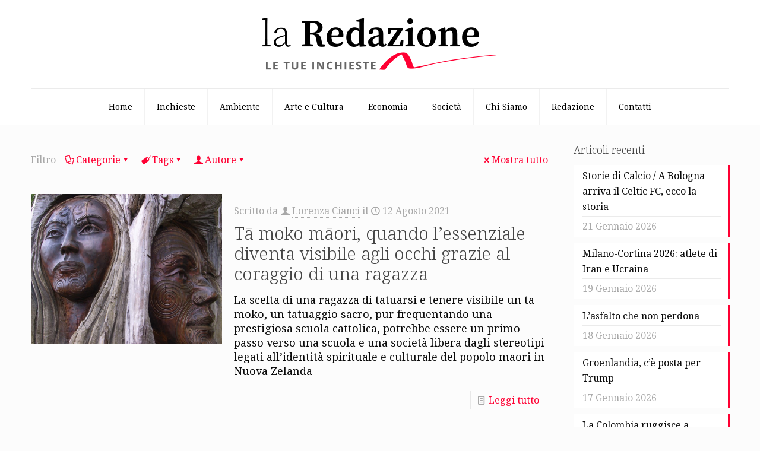

--- FILE ---
content_type: text/html; charset=UTF-8
request_url: https://www.laredazione.net/tag/maori/
body_size: 100055
content:
<!DOCTYPE html>
<html lang="it-IT" class="no-js " >

<head><style>img.lazy{min-height:1px}</style><link href="https://www.laredazione.net/wp-content/plugins/w3-total-cache/pub/js/lazyload.min.js" as="script">

<meta charset="UTF-8" />
<meta name='robots' content='index, follow, max-image-preview:large, max-snippet:-1, max-video-preview:-1' />
	<style>img:is([sizes="auto" i], [sizes^="auto," i]) { contain-intrinsic-size: 3000px 1500px }</style>
	<meta name="description" content="La redazione.net è un giornale digitale che si occupa principalmente di giornalismo d’inchiesta. Si fonda su una redazione diffusa e un editore diffuso: chiunque può segnalare argomenti e chiunque può sostenere economicamente il giornale."/>
<link rel="alternate" hreflang="it-IT" href="https://laredazione.net/tag/maori/"/>
<!-- Global site tag (gtag.js) - Google Analytics -->
<script async src="https://www.googletagmanager.com/gtag/js?id=G-VMK0NVC6PX"></script>
<script>
  window.dataLayer = window.dataLayer || [];
  function gtag(){dataLayer.push(arguments);}
  gtag('js', new Date());

  gtag('config', 'G-VMK0NVC6PX', { 'anonymize_ip': true });
</script><meta name="format-detection" content="telephone=no">
<meta name="viewport" content="width=device-width, initial-scale=1, maximum-scale=1" />
<link rel="shortcut icon" href="https://www.laredazione.net/wp-content/uploads/2021/06/cropped-Laredazione.net-Logo.png#3532" type="image/x-icon" />
<link rel="apple-touch-icon" href="https://www.laredazione.net/wp-content/uploads/2021/06/cropped-Laredazione.net-Logo.png#3532" />
<meta name="theme-color" content="#ffffff" media="(prefers-color-scheme: light)">
<meta name="theme-color" content="#ffffff" media="(prefers-color-scheme: dark)">

	<!-- This site is optimized with the Yoast SEO plugin v26.1.1 - https://yoast.com/wordpress/plugins/seo/ -->
	<title>maori Archivi - La Redazione</title>
	<link rel="canonical" href="https://www.laredazione.net/tag/maori/" />
	<meta property="og:locale" content="it_IT" />
	<meta property="og:type" content="article" />
	<meta property="og:title" content="maori Archivi - La Redazione" />
	<meta property="og:url" content="https://www.laredazione.net/tag/maori/" />
	<meta property="og:site_name" content="La Redazione" />
	<meta name="twitter:card" content="summary_large_image" />
	<script type="application/ld+json" class="yoast-schema-graph">{"@context":"https://schema.org","@graph":[{"@type":"CollectionPage","@id":"https://www.laredazione.net/tag/maori/","url":"https://www.laredazione.net/tag/maori/","name":"maori Archivi - La Redazione","isPartOf":{"@id":"https://www.laredazione.net/#website"},"primaryImageOfPage":{"@id":"https://www.laredazione.net/tag/maori/#primaryimage"},"image":{"@id":"https://www.laredazione.net/tag/maori/#primaryimage"},"thumbnailUrl":"https://www.laredazione.net/wp-content/uploads/2021/08/ragazza-maori-nuova-zelanda.jpg","breadcrumb":{"@id":"https://www.laredazione.net/tag/maori/#breadcrumb"},"inLanguage":"it-IT"},{"@type":"ImageObject","inLanguage":"it-IT","@id":"https://www.laredazione.net/tag/maori/#primaryimage","url":"https://www.laredazione.net/wp-content/uploads/2021/08/ragazza-maori-nuova-zelanda.jpg","contentUrl":"https://www.laredazione.net/wp-content/uploads/2021/08/ragazza-maori-nuova-zelanda.jpg","width":1280,"height":960},{"@type":"BreadcrumbList","@id":"https://www.laredazione.net/tag/maori/#breadcrumb","itemListElement":[{"@type":"ListItem","position":1,"name":"Home","item":"https://www.laredazione.net/"},{"@type":"ListItem","position":2,"name":"maori"}]},{"@type":"WebSite","@id":"https://www.laredazione.net/#website","url":"https://www.laredazione.net/","name":"La Redazione","description":"Giornale digitale di inchieste, attualità, approfondimenti e fotogiornalismo","potentialAction":[{"@type":"SearchAction","target":{"@type":"EntryPoint","urlTemplate":"https://www.laredazione.net/?s={search_term_string}"},"query-input":{"@type":"PropertyValueSpecification","valueRequired":true,"valueName":"search_term_string"}}],"inLanguage":"it-IT"}]}</script>
	<!-- / Yoast SEO plugin. -->


<link rel='dns-prefetch' href='//www.laredazione.net' />
<link rel='dns-prefetch' href='//fonts.googleapis.com' />
<link rel="alternate" type="application/rss+xml" title="La Redazione &raquo; Feed" href="https://www.laredazione.net/feed/" />
<link rel="alternate" type="application/rss+xml" title="La Redazione &raquo; Feed dei commenti" href="https://www.laredazione.net/comments/feed/" />
<link rel="alternate" type="application/rss+xml" title="La Redazione &raquo; maori Feed del tag" href="https://www.laredazione.net/tag/maori/feed/" />
<script type="text/javascript">
/* <![CDATA[ */
window._wpemojiSettings = {"baseUrl":"https:\/\/s.w.org\/images\/core\/emoji\/16.0.1\/72x72\/","ext":".png","svgUrl":"https:\/\/s.w.org\/images\/core\/emoji\/16.0.1\/svg\/","svgExt":".svg","source":{"concatemoji":"https:\/\/www.laredazione.net\/wp-includes\/js\/wp-emoji-release.min.js?ver=6.8.3"}};
/*! This file is auto-generated */
!function(s,n){var o,i,e;function c(e){try{var t={supportTests:e,timestamp:(new Date).valueOf()};sessionStorage.setItem(o,JSON.stringify(t))}catch(e){}}function p(e,t,n){e.clearRect(0,0,e.canvas.width,e.canvas.height),e.fillText(t,0,0);var t=new Uint32Array(e.getImageData(0,0,e.canvas.width,e.canvas.height).data),a=(e.clearRect(0,0,e.canvas.width,e.canvas.height),e.fillText(n,0,0),new Uint32Array(e.getImageData(0,0,e.canvas.width,e.canvas.height).data));return t.every(function(e,t){return e===a[t]})}function u(e,t){e.clearRect(0,0,e.canvas.width,e.canvas.height),e.fillText(t,0,0);for(var n=e.getImageData(16,16,1,1),a=0;a<n.data.length;a++)if(0!==n.data[a])return!1;return!0}function f(e,t,n,a){switch(t){case"flag":return n(e,"\ud83c\udff3\ufe0f\u200d\u26a7\ufe0f","\ud83c\udff3\ufe0f\u200b\u26a7\ufe0f")?!1:!n(e,"\ud83c\udde8\ud83c\uddf6","\ud83c\udde8\u200b\ud83c\uddf6")&&!n(e,"\ud83c\udff4\udb40\udc67\udb40\udc62\udb40\udc65\udb40\udc6e\udb40\udc67\udb40\udc7f","\ud83c\udff4\u200b\udb40\udc67\u200b\udb40\udc62\u200b\udb40\udc65\u200b\udb40\udc6e\u200b\udb40\udc67\u200b\udb40\udc7f");case"emoji":return!a(e,"\ud83e\udedf")}return!1}function g(e,t,n,a){var r="undefined"!=typeof WorkerGlobalScope&&self instanceof WorkerGlobalScope?new OffscreenCanvas(300,150):s.createElement("canvas"),o=r.getContext("2d",{willReadFrequently:!0}),i=(o.textBaseline="top",o.font="600 32px Arial",{});return e.forEach(function(e){i[e]=t(o,e,n,a)}),i}function t(e){var t=s.createElement("script");t.src=e,t.defer=!0,s.head.appendChild(t)}"undefined"!=typeof Promise&&(o="wpEmojiSettingsSupports",i=["flag","emoji"],n.supports={everything:!0,everythingExceptFlag:!0},e=new Promise(function(e){s.addEventListener("DOMContentLoaded",e,{once:!0})}),new Promise(function(t){var n=function(){try{var e=JSON.parse(sessionStorage.getItem(o));if("object"==typeof e&&"number"==typeof e.timestamp&&(new Date).valueOf()<e.timestamp+604800&&"object"==typeof e.supportTests)return e.supportTests}catch(e){}return null}();if(!n){if("undefined"!=typeof Worker&&"undefined"!=typeof OffscreenCanvas&&"undefined"!=typeof URL&&URL.createObjectURL&&"undefined"!=typeof Blob)try{var e="postMessage("+g.toString()+"("+[JSON.stringify(i),f.toString(),p.toString(),u.toString()].join(",")+"));",a=new Blob([e],{type:"text/javascript"}),r=new Worker(URL.createObjectURL(a),{name:"wpTestEmojiSupports"});return void(r.onmessage=function(e){c(n=e.data),r.terminate(),t(n)})}catch(e){}c(n=g(i,f,p,u))}t(n)}).then(function(e){for(var t in e)n.supports[t]=e[t],n.supports.everything=n.supports.everything&&n.supports[t],"flag"!==t&&(n.supports.everythingExceptFlag=n.supports.everythingExceptFlag&&n.supports[t]);n.supports.everythingExceptFlag=n.supports.everythingExceptFlag&&!n.supports.flag,n.DOMReady=!1,n.readyCallback=function(){n.DOMReady=!0}}).then(function(){return e}).then(function(){var e;n.supports.everything||(n.readyCallback(),(e=n.source||{}).concatemoji?t(e.concatemoji):e.wpemoji&&e.twemoji&&(t(e.twemoji),t(e.wpemoji)))}))}((window,document),window._wpemojiSettings);
/* ]]> */
</script>
<style id='wp-emoji-styles-inline-css' type='text/css'>

	img.wp-smiley, img.emoji {
		display: inline !important;
		border: none !important;
		box-shadow: none !important;
		height: 1em !important;
		width: 1em !important;
		margin: 0 0.07em !important;
		vertical-align: -0.1em !important;
		background: none !important;
		padding: 0 !important;
	}
</style>
<link rel='stylesheet' id='wp-block-library-css' href='https://www.laredazione.net/wp-includes/css/dist/block-library/style.min.css?ver=6.8.3' type='text/css' media='all' />
<style id='classic-theme-styles-inline-css' type='text/css'>
/*! This file is auto-generated */
.wp-block-button__link{color:#fff;background-color:#32373c;border-radius:9999px;box-shadow:none;text-decoration:none;padding:calc(.667em + 2px) calc(1.333em + 2px);font-size:1.125em}.wp-block-file__button{background:#32373c;color:#fff;text-decoration:none}
</style>
<style id='global-styles-inline-css' type='text/css'>
:root{--wp--preset--aspect-ratio--square: 1;--wp--preset--aspect-ratio--4-3: 4/3;--wp--preset--aspect-ratio--3-4: 3/4;--wp--preset--aspect-ratio--3-2: 3/2;--wp--preset--aspect-ratio--2-3: 2/3;--wp--preset--aspect-ratio--16-9: 16/9;--wp--preset--aspect-ratio--9-16: 9/16;--wp--preset--color--black: #000000;--wp--preset--color--cyan-bluish-gray: #abb8c3;--wp--preset--color--white: #ffffff;--wp--preset--color--pale-pink: #f78da7;--wp--preset--color--vivid-red: #cf2e2e;--wp--preset--color--luminous-vivid-orange: #ff6900;--wp--preset--color--luminous-vivid-amber: #fcb900;--wp--preset--color--light-green-cyan: #7bdcb5;--wp--preset--color--vivid-green-cyan: #00d084;--wp--preset--color--pale-cyan-blue: #8ed1fc;--wp--preset--color--vivid-cyan-blue: #0693e3;--wp--preset--color--vivid-purple: #9b51e0;--wp--preset--gradient--vivid-cyan-blue-to-vivid-purple: linear-gradient(135deg,rgba(6,147,227,1) 0%,rgb(155,81,224) 100%);--wp--preset--gradient--light-green-cyan-to-vivid-green-cyan: linear-gradient(135deg,rgb(122,220,180) 0%,rgb(0,208,130) 100%);--wp--preset--gradient--luminous-vivid-amber-to-luminous-vivid-orange: linear-gradient(135deg,rgba(252,185,0,1) 0%,rgba(255,105,0,1) 100%);--wp--preset--gradient--luminous-vivid-orange-to-vivid-red: linear-gradient(135deg,rgba(255,105,0,1) 0%,rgb(207,46,46) 100%);--wp--preset--gradient--very-light-gray-to-cyan-bluish-gray: linear-gradient(135deg,rgb(238,238,238) 0%,rgb(169,184,195) 100%);--wp--preset--gradient--cool-to-warm-spectrum: linear-gradient(135deg,rgb(74,234,220) 0%,rgb(151,120,209) 20%,rgb(207,42,186) 40%,rgb(238,44,130) 60%,rgb(251,105,98) 80%,rgb(254,248,76) 100%);--wp--preset--gradient--blush-light-purple: linear-gradient(135deg,rgb(255,206,236) 0%,rgb(152,150,240) 100%);--wp--preset--gradient--blush-bordeaux: linear-gradient(135deg,rgb(254,205,165) 0%,rgb(254,45,45) 50%,rgb(107,0,62) 100%);--wp--preset--gradient--luminous-dusk: linear-gradient(135deg,rgb(255,203,112) 0%,rgb(199,81,192) 50%,rgb(65,88,208) 100%);--wp--preset--gradient--pale-ocean: linear-gradient(135deg,rgb(255,245,203) 0%,rgb(182,227,212) 50%,rgb(51,167,181) 100%);--wp--preset--gradient--electric-grass: linear-gradient(135deg,rgb(202,248,128) 0%,rgb(113,206,126) 100%);--wp--preset--gradient--midnight: linear-gradient(135deg,rgb(2,3,129) 0%,rgb(40,116,252) 100%);--wp--preset--font-size--small: 13px;--wp--preset--font-size--medium: 20px;--wp--preset--font-size--large: 36px;--wp--preset--font-size--x-large: 42px;--wp--preset--spacing--20: 0.44rem;--wp--preset--spacing--30: 0.67rem;--wp--preset--spacing--40: 1rem;--wp--preset--spacing--50: 1.5rem;--wp--preset--spacing--60: 2.25rem;--wp--preset--spacing--70: 3.38rem;--wp--preset--spacing--80: 5.06rem;--wp--preset--shadow--natural: 6px 6px 9px rgba(0, 0, 0, 0.2);--wp--preset--shadow--deep: 12px 12px 50px rgba(0, 0, 0, 0.4);--wp--preset--shadow--sharp: 6px 6px 0px rgba(0, 0, 0, 0.2);--wp--preset--shadow--outlined: 6px 6px 0px -3px rgba(255, 255, 255, 1), 6px 6px rgba(0, 0, 0, 1);--wp--preset--shadow--crisp: 6px 6px 0px rgba(0, 0, 0, 1);}:where(.is-layout-flex){gap: 0.5em;}:where(.is-layout-grid){gap: 0.5em;}body .is-layout-flex{display: flex;}.is-layout-flex{flex-wrap: wrap;align-items: center;}.is-layout-flex > :is(*, div){margin: 0;}body .is-layout-grid{display: grid;}.is-layout-grid > :is(*, div){margin: 0;}:where(.wp-block-columns.is-layout-flex){gap: 2em;}:where(.wp-block-columns.is-layout-grid){gap: 2em;}:where(.wp-block-post-template.is-layout-flex){gap: 1.25em;}:where(.wp-block-post-template.is-layout-grid){gap: 1.25em;}.has-black-color{color: var(--wp--preset--color--black) !important;}.has-cyan-bluish-gray-color{color: var(--wp--preset--color--cyan-bluish-gray) !important;}.has-white-color{color: var(--wp--preset--color--white) !important;}.has-pale-pink-color{color: var(--wp--preset--color--pale-pink) !important;}.has-vivid-red-color{color: var(--wp--preset--color--vivid-red) !important;}.has-luminous-vivid-orange-color{color: var(--wp--preset--color--luminous-vivid-orange) !important;}.has-luminous-vivid-amber-color{color: var(--wp--preset--color--luminous-vivid-amber) !important;}.has-light-green-cyan-color{color: var(--wp--preset--color--light-green-cyan) !important;}.has-vivid-green-cyan-color{color: var(--wp--preset--color--vivid-green-cyan) !important;}.has-pale-cyan-blue-color{color: var(--wp--preset--color--pale-cyan-blue) !important;}.has-vivid-cyan-blue-color{color: var(--wp--preset--color--vivid-cyan-blue) !important;}.has-vivid-purple-color{color: var(--wp--preset--color--vivid-purple) !important;}.has-black-background-color{background-color: var(--wp--preset--color--black) !important;}.has-cyan-bluish-gray-background-color{background-color: var(--wp--preset--color--cyan-bluish-gray) !important;}.has-white-background-color{background-color: var(--wp--preset--color--white) !important;}.has-pale-pink-background-color{background-color: var(--wp--preset--color--pale-pink) !important;}.has-vivid-red-background-color{background-color: var(--wp--preset--color--vivid-red) !important;}.has-luminous-vivid-orange-background-color{background-color: var(--wp--preset--color--luminous-vivid-orange) !important;}.has-luminous-vivid-amber-background-color{background-color: var(--wp--preset--color--luminous-vivid-amber) !important;}.has-light-green-cyan-background-color{background-color: var(--wp--preset--color--light-green-cyan) !important;}.has-vivid-green-cyan-background-color{background-color: var(--wp--preset--color--vivid-green-cyan) !important;}.has-pale-cyan-blue-background-color{background-color: var(--wp--preset--color--pale-cyan-blue) !important;}.has-vivid-cyan-blue-background-color{background-color: var(--wp--preset--color--vivid-cyan-blue) !important;}.has-vivid-purple-background-color{background-color: var(--wp--preset--color--vivid-purple) !important;}.has-black-border-color{border-color: var(--wp--preset--color--black) !important;}.has-cyan-bluish-gray-border-color{border-color: var(--wp--preset--color--cyan-bluish-gray) !important;}.has-white-border-color{border-color: var(--wp--preset--color--white) !important;}.has-pale-pink-border-color{border-color: var(--wp--preset--color--pale-pink) !important;}.has-vivid-red-border-color{border-color: var(--wp--preset--color--vivid-red) !important;}.has-luminous-vivid-orange-border-color{border-color: var(--wp--preset--color--luminous-vivid-orange) !important;}.has-luminous-vivid-amber-border-color{border-color: var(--wp--preset--color--luminous-vivid-amber) !important;}.has-light-green-cyan-border-color{border-color: var(--wp--preset--color--light-green-cyan) !important;}.has-vivid-green-cyan-border-color{border-color: var(--wp--preset--color--vivid-green-cyan) !important;}.has-pale-cyan-blue-border-color{border-color: var(--wp--preset--color--pale-cyan-blue) !important;}.has-vivid-cyan-blue-border-color{border-color: var(--wp--preset--color--vivid-cyan-blue) !important;}.has-vivid-purple-border-color{border-color: var(--wp--preset--color--vivid-purple) !important;}.has-vivid-cyan-blue-to-vivid-purple-gradient-background{background: var(--wp--preset--gradient--vivid-cyan-blue-to-vivid-purple) !important;}.has-light-green-cyan-to-vivid-green-cyan-gradient-background{background: var(--wp--preset--gradient--light-green-cyan-to-vivid-green-cyan) !important;}.has-luminous-vivid-amber-to-luminous-vivid-orange-gradient-background{background: var(--wp--preset--gradient--luminous-vivid-amber-to-luminous-vivid-orange) !important;}.has-luminous-vivid-orange-to-vivid-red-gradient-background{background: var(--wp--preset--gradient--luminous-vivid-orange-to-vivid-red) !important;}.has-very-light-gray-to-cyan-bluish-gray-gradient-background{background: var(--wp--preset--gradient--very-light-gray-to-cyan-bluish-gray) !important;}.has-cool-to-warm-spectrum-gradient-background{background: var(--wp--preset--gradient--cool-to-warm-spectrum) !important;}.has-blush-light-purple-gradient-background{background: var(--wp--preset--gradient--blush-light-purple) !important;}.has-blush-bordeaux-gradient-background{background: var(--wp--preset--gradient--blush-bordeaux) !important;}.has-luminous-dusk-gradient-background{background: var(--wp--preset--gradient--luminous-dusk) !important;}.has-pale-ocean-gradient-background{background: var(--wp--preset--gradient--pale-ocean) !important;}.has-electric-grass-gradient-background{background: var(--wp--preset--gradient--electric-grass) !important;}.has-midnight-gradient-background{background: var(--wp--preset--gradient--midnight) !important;}.has-small-font-size{font-size: var(--wp--preset--font-size--small) !important;}.has-medium-font-size{font-size: var(--wp--preset--font-size--medium) !important;}.has-large-font-size{font-size: var(--wp--preset--font-size--large) !important;}.has-x-large-font-size{font-size: var(--wp--preset--font-size--x-large) !important;}
:where(.wp-block-post-template.is-layout-flex){gap: 1.25em;}:where(.wp-block-post-template.is-layout-grid){gap: 1.25em;}
:where(.wp-block-columns.is-layout-flex){gap: 2em;}:where(.wp-block-columns.is-layout-grid){gap: 2em;}
:root :where(.wp-block-pullquote){font-size: 1.5em;line-height: 1.6;}
</style>
<link rel='stylesheet' id='gn-frontend-gnfollow-style-css' href='https://www.laredazione.net/wp-content/plugins/gn-publisher/assets/css/gn-frontend-gnfollow.min.css?ver=1.5.24' type='text/css' media='all' />
<link rel='stylesheet' id='mfn-be-css' href='https://www.laredazione.net/wp-content/themes/betheme/css/be.css?ver=28.1.10' type='text/css' media='all' />
<link rel='stylesheet' id='mfn-animations-css' href='https://www.laredazione.net/wp-content/themes/betheme/assets/animations/animations.min.css?ver=28.1.10' type='text/css' media='all' />
<link rel='stylesheet' id='mfn-font-awesome-css' href='https://www.laredazione.net/wp-content/themes/betheme/fonts/fontawesome/fontawesome.css?ver=28.1.10' type='text/css' media='all' />
<link rel='stylesheet' id='mfn-responsive-css' href='https://www.laredazione.net/wp-content/themes/betheme/css/responsive.css?ver=28.1.10' type='text/css' media='all' />
<link rel='stylesheet' id='mfn-fonts-css' href='https://fonts.googleapis.com/css?family=Noto+Serif%3A1%2C300%2C400%2C400italic%2C700&#038;display=swap&#038;ver=6.8.3' type='text/css' media='all' />
<style id='mfn-dynamic-inline-css' type='text/css'>
html{background-color:#FCFCFC}#Wrapper,#Content,.mfn-popup .mfn-popup-content,.mfn-off-canvas-sidebar .mfn-off-canvas-content-wrapper,.mfn-cart-holder,.mfn-header-login,#Top_bar .search_wrapper,#Top_bar .top_bar_right .mfn-live-search-box,.column_livesearch .mfn-live-search-wrapper,.column_livesearch .mfn-live-search-box{background-color:#FCFCFC}.layout-boxed.mfn-bebuilder-header.mfn-ui #Wrapper .mfn-only-sample-content{background-color:#FCFCFC}body:not(.template-slider) #Header{min-height:0px}body.header-below:not(.template-slider) #Header{padding-top:0px}#Subheader{padding:60px 0}#Footer .widgets_wrapper{padding:40px 0}.has-search-overlay.search-overlay-opened #search-overlay{background-color:rgba(0,0,0,0.6)}.elementor-page.elementor-default #Content .the_content .section_wrapper{max-width:100%}.elementor-page.elementor-default #Content .section.the_content{width:100%}.elementor-page.elementor-default #Content .section_wrapper .the_content_wrapper{margin-left:0;margin-right:0;width:100%}body,span.date_label,.timeline_items li h3 span,input[type="date"],input[type="text"],input[type="password"],input[type="tel"],input[type="email"],input[type="url"],textarea,select,.offer_li .title h3,.mfn-menu-item-megamenu{font-family:"Noto Serif",-apple-system,BlinkMacSystemFont,"Segoe UI",Roboto,Oxygen-Sans,Ubuntu,Cantarell,"Helvetica Neue",sans-serif}.lead,.big{font-family:"Noto Serif",-apple-system,BlinkMacSystemFont,"Segoe UI",Roboto,Oxygen-Sans,Ubuntu,Cantarell,"Helvetica Neue",sans-serif}#menu > ul > li > a,#overlay-menu ul li a{font-family:"Noto Serif",-apple-system,BlinkMacSystemFont,"Segoe UI",Roboto,Oxygen-Sans,Ubuntu,Cantarell,"Helvetica Neue",sans-serif}#Subheader .title{font-family:"Noto Serif",-apple-system,BlinkMacSystemFont,"Segoe UI",Roboto,Oxygen-Sans,Ubuntu,Cantarell,"Helvetica Neue",sans-serif}h1,h2,h3,h4,.text-logo #logo{font-family:"Noto Serif",-apple-system,BlinkMacSystemFont,"Segoe UI",Roboto,Oxygen-Sans,Ubuntu,Cantarell,"Helvetica Neue",sans-serif}h5,h6{font-family:"Noto Serif",-apple-system,BlinkMacSystemFont,"Segoe UI",Roboto,Oxygen-Sans,Ubuntu,Cantarell,"Helvetica Neue",sans-serif}blockquote{font-family:"Noto Serif",-apple-system,BlinkMacSystemFont,"Segoe UI",Roboto,Oxygen-Sans,Ubuntu,Cantarell,"Helvetica Neue",sans-serif}.chart_box .chart .num,.counter .desc_wrapper .number-wrapper,.how_it_works .image .number,.pricing-box .plan-header .price,.quick_fact .number-wrapper,.woocommerce .product div.entry-summary .price{font-family:"Noto Serif",-apple-system,BlinkMacSystemFont,"Segoe UI",Roboto,Oxygen-Sans,Ubuntu,Cantarell,"Helvetica Neue",sans-serif}body,.mfn-menu-item-megamenu{font-size:14px;line-height:24px;font-weight:400;letter-spacing:0px}.lead,.big{font-size:16px;line-height:28px;font-weight:400;letter-spacing:0px}#menu > ul > li > a,#overlay-menu ul li a{font-size:14px;font-weight:400;letter-spacing:0px}#overlay-menu ul li a{line-height:21px}#Subheader .title{font-size:40px;line-height:40px;font-weight:400;letter-spacing:0px}h1,.text-logo #logo{font-size:51px;line-height:51px;font-weight:300;letter-spacing:0px}h2{font-size:42px;line-height:42px;font-weight:300;letter-spacing:0px}h3,.woocommerce ul.products li.product h3,.woocommerce #customer_login h2{font-size:32px;line-height:34px;font-weight:300;letter-spacing:0px}h4,.woocommerce .woocommerce-order-details__title,.woocommerce .wc-bacs-bank-details-heading,.woocommerce .woocommerce-customer-details h2{font-size:21px;line-height:25px;font-weight:300;letter-spacing:0px}h5{font-size:17px;line-height:21px;font-weight:400;letter-spacing:0px}h6{font-size:13px;line-height:19px;font-weight:400;letter-spacing:0px}#Intro .intro-title{font-size:70px;line-height:70px;font-weight:400;letter-spacing:0px}@media only screen and (min-width:768px) and (max-width:959px){body,.mfn-menu-item-megamenu{font-size:13px;line-height:20px;font-weight:400;letter-spacing:0px}.lead,.big{font-size:14px;line-height:24px;font-weight:400;letter-spacing:0px}#menu > ul > li > a,#overlay-menu ul li a{font-size:13px;font-weight:400;letter-spacing:0px}#overlay-menu ul li a{line-height:19.5px}#Subheader .title{font-size:34px;line-height:34px;font-weight:400;letter-spacing:0px}h1,.text-logo #logo{font-size:43px;line-height:43px;font-weight:300;letter-spacing:0px}h2{font-size:36px;line-height:36px;font-weight:300;letter-spacing:0px}h3,.woocommerce ul.products li.product h3,.woocommerce #customer_login h2{font-size:27px;line-height:29px;font-weight:300;letter-spacing:0px}h4,.woocommerce .woocommerce-order-details__title,.woocommerce .wc-bacs-bank-details-heading,.woocommerce .woocommerce-customer-details h2{font-size:18px;line-height:21px;font-weight:300;letter-spacing:0px}h5{font-size:14px;line-height:19px;font-weight:400;letter-spacing:0px}h6{font-size:13px;line-height:19px;font-weight:400;letter-spacing:0px}#Intro .intro-title{font-size:60px;line-height:60px;font-weight:400;letter-spacing:0px}blockquote{font-size:15px}.chart_box .chart .num{font-size:45px;line-height:45px}.counter .desc_wrapper .number-wrapper{font-size:45px;line-height:45px}.counter .desc_wrapper .title{font-size:14px;line-height:18px}.faq .question .title{font-size:14px}.fancy_heading .title{font-size:38px;line-height:38px}.offer .offer_li .desc_wrapper .title h3{font-size:32px;line-height:32px}.offer_thumb_ul li.offer_thumb_li .desc_wrapper .title h3{font-size:32px;line-height:32px}.pricing-box .plan-header h2{font-size:27px;line-height:27px}.pricing-box .plan-header .price > span{font-size:40px;line-height:40px}.pricing-box .plan-header .price sup.currency{font-size:18px;line-height:18px}.pricing-box .plan-header .price sup.period{font-size:14px;line-height:14px}.quick_fact .number-wrapper{font-size:80px;line-height:80px}.trailer_box .desc h2{font-size:27px;line-height:27px}.widget > h3{font-size:17px;line-height:20px}}@media only screen and (min-width:480px) and (max-width:767px){body,.mfn-menu-item-megamenu{font-size:13px;line-height:19px;font-weight:400;letter-spacing:0px}.lead,.big{font-size:13px;line-height:21px;font-weight:400;letter-spacing:0px}#menu > ul > li > a,#overlay-menu ul li a{font-size:13px;font-weight:400;letter-spacing:0px}#overlay-menu ul li a{line-height:19.5px}#Subheader .title{font-size:30px;line-height:30px;font-weight:400;letter-spacing:0px}h1,.text-logo #logo{font-size:38px;line-height:38px;font-weight:300;letter-spacing:0px}h2{font-size:32px;line-height:32px;font-weight:300;letter-spacing:0px}h3,.woocommerce ul.products li.product h3,.woocommerce #customer_login h2{font-size:24px;line-height:26px;font-weight:300;letter-spacing:0px}h4,.woocommerce .woocommerce-order-details__title,.woocommerce .wc-bacs-bank-details-heading,.woocommerce .woocommerce-customer-details h2{font-size:16px;line-height:19px;font-weight:300;letter-spacing:0px}h5{font-size:13px;line-height:19px;font-weight:400;letter-spacing:0px}h6{font-size:13px;line-height:19px;font-weight:400;letter-spacing:0px}#Intro .intro-title{font-size:53px;line-height:53px;font-weight:400;letter-spacing:0px}blockquote{font-size:14px}.chart_box .chart .num{font-size:40px;line-height:40px}.counter .desc_wrapper .number-wrapper{font-size:40px;line-height:40px}.counter .desc_wrapper .title{font-size:13px;line-height:16px}.faq .question .title{font-size:13px}.fancy_heading .title{font-size:34px;line-height:34px}.offer .offer_li .desc_wrapper .title h3{font-size:28px;line-height:28px}.offer_thumb_ul li.offer_thumb_li .desc_wrapper .title h3{font-size:28px;line-height:28px}.pricing-box .plan-header h2{font-size:24px;line-height:24px}.pricing-box .plan-header .price > span{font-size:34px;line-height:34px}.pricing-box .plan-header .price sup.currency{font-size:16px;line-height:16px}.pricing-box .plan-header .price sup.period{font-size:13px;line-height:13px}.quick_fact .number-wrapper{font-size:70px;line-height:70px}.trailer_box .desc h2{font-size:24px;line-height:24px}.widget > h3{font-size:16px;line-height:19px}}@media only screen and (max-width:479px){body,.mfn-menu-item-megamenu{font-size:13px;line-height:19px;font-weight:400;letter-spacing:0px}.lead,.big{font-size:13px;line-height:19px;font-weight:400;letter-spacing:0px}#menu > ul > li > a,#overlay-menu ul li a{font-size:13px;font-weight:400;letter-spacing:0px}#overlay-menu ul li a{line-height:19.5px}#Subheader .title{font-size:24px;line-height:24px;font-weight:400;letter-spacing:0px}h1,.text-logo #logo{font-size:31px;line-height:31px;font-weight:300;letter-spacing:0px}h2{font-size:25px;line-height:25px;font-weight:300;letter-spacing:0px}h3,.woocommerce ul.products li.product h3,.woocommerce #customer_login h2{font-size:19px;line-height:20px;font-weight:300;letter-spacing:0px}h4,.woocommerce .woocommerce-order-details__title,.woocommerce .wc-bacs-bank-details-heading,.woocommerce .woocommerce-customer-details h2{font-size:13px;line-height:19px;font-weight:300;letter-spacing:0px}h5{font-size:13px;line-height:19px;font-weight:400;letter-spacing:0px}h6{font-size:13px;line-height:19px;font-weight:400;letter-spacing:0px}#Intro .intro-title{font-size:42px;line-height:42px;font-weight:400;letter-spacing:0px}blockquote{font-size:13px}.chart_box .chart .num{font-size:35px;line-height:35px}.counter .desc_wrapper .number-wrapper{font-size:35px;line-height:35px}.counter .desc_wrapper .title{font-size:13px;line-height:26px}.faq .question .title{font-size:13px}.fancy_heading .title{font-size:30px;line-height:30px}.offer .offer_li .desc_wrapper .title h3{font-size:26px;line-height:26px}.offer_thumb_ul li.offer_thumb_li .desc_wrapper .title h3{font-size:26px;line-height:26px}.pricing-box .plan-header h2{font-size:21px;line-height:21px}.pricing-box .plan-header .price > span{font-size:32px;line-height:32px}.pricing-box .plan-header .price sup.currency{font-size:14px;line-height:14px}.pricing-box .plan-header .price sup.period{font-size:13px;line-height:13px}.quick_fact .number-wrapper{font-size:60px;line-height:60px}.trailer_box .desc h2{font-size:21px;line-height:21px}.widget > h3{font-size:15px;line-height:18px}}.with_aside .sidebar.columns{width:25%}.with_aside .sections_group{width:75%}.aside_both .sidebar.columns{width:20%}.aside_both .sidebar.sidebar-1{margin-left:-80%}.aside_both .sections_group{width:60%;margin-left:20%}@media only screen and (min-width:1240px){#Wrapper,.with_aside .content_wrapper{max-width:1220px}body.layout-boxed.mfn-header-scrolled .mfn-header-tmpl.mfn-sticky-layout-width{max-width:1220px;left:0;right:0;margin-left:auto;margin-right:auto}body.layout-boxed:not(.mfn-header-scrolled) .mfn-header-tmpl.mfn-header-layout-width,body.layout-boxed .mfn-header-tmpl.mfn-header-layout-width:not(.mfn-hasSticky){max-width:1220px;left:0;right:0;margin-left:auto;margin-right:auto}body.layout-boxed.mfn-bebuilder-header.mfn-ui .mfn-only-sample-content{max-width:1220px;margin-left:auto;margin-right:auto}.section_wrapper,.container{max-width:1200px}.layout-boxed.header-boxed #Top_bar.is-sticky{max-width:1220px}}@media only screen and (max-width:767px){#Wrapper{max-width:calc(100% - 67px)}.content_wrapper .section_wrapper,.container,.four.columns .widget-area{max-width:550px !important;padding-left:33px;padding-right:33px}}body{--mfn-button-font-family:inherit;--mfn-button-font-size:14px;--mfn-button-font-weight:400;--mfn-button-font-style:inherit;--mfn-button-letter-spacing:0px;--mfn-button-padding:16px 20px 16px 20px;--mfn-button-border-width:0;--mfn-button-border-radius:5px 5px 5px 5px;--mfn-button-gap:10px;--mfn-button-transition:0.2s;--mfn-button-color:#747474;--mfn-button-color-hover:#747474;--mfn-button-bg:#f7f7f7;--mfn-button-bg-hover:#eaeaea;--mfn-button-border-color:transparent;--mfn-button-border-color-hover:transparent;--mfn-button-icon-color:#747474;--mfn-button-icon-color-hover:#747474;--mfn-button-box-shadow:unset;--mfn-button-theme-color:#ffffff;--mfn-button-theme-color-hover:#ffffff;--mfn-button-theme-bg:#ff0033;--mfn-button-theme-bg-hover:#f20026;--mfn-button-theme-border-color:transparent;--mfn-button-theme-border-color-hover:transparent;--mfn-button-theme-icon-color:#ffffff;--mfn-button-theme-icon-color-hover:#ffffff;--mfn-button-theme-box-shadow:unset;--mfn-button-shop-color:#ffffff;--mfn-button-shop-color-hover:#ffffff;--mfn-button-shop-bg:#ff0033;--mfn-button-shop-bg-hover:#f20026;--mfn-button-shop-border-color:transparent;--mfn-button-shop-border-color-hover:transparent;--mfn-button-shop-icon-color:#626262;--mfn-button-shop-icon-color-hover:#626262;--mfn-button-shop-box-shadow:unset;--mfn-button-action-color:#747474;--mfn-button-action-color-hover:#747474;--mfn-button-action-bg:#f7f7f7;--mfn-button-action-bg-hover:#eaeaea;--mfn-button-action-border-color:transparent;--mfn-button-action-border-color-hover:transparent;--mfn-button-action-icon-color:#626262;--mfn-button-action-icon-color-hover:#626262;--mfn-button-action-box-shadow:unset}@media only screen and (max-width:959px){body{}}@media only screen and (max-width:768px){body{}}.mfn-cookies,.mfn-cookies-reopen{--mfn-gdpr2-container-text-color:#626262;--mfn-gdpr2-container-strong-color:#07070a;--mfn-gdpr2-container-bg:#ffffff;--mfn-gdpr2-container-overlay:rgba(25,37,48,0.6);--mfn-gdpr2-details-box-bg:#fbfbfb;--mfn-gdpr2-details-switch-bg:#00032a;--mfn-gdpr2-details-switch-bg-active:#5acb65;--mfn-gdpr2-tabs-text-color:#07070a;--mfn-gdpr2-tabs-text-color-active:#0089f7;--mfn-gdpr2-tabs-border:rgba(8,8,14,0.1);--mfn-gdpr2-buttons-box-bg:#fbfbfb;--mfn-gdpr2-reopen-background:#ffffff;--mfn-gdpr2-reopen-color:#222222;--mfn-gdpr2-reopen-box-shadow:0 15px 30px 0 rgba(1,7,39,.13)}#Top_bar #logo,.header-fixed #Top_bar #logo,.header-plain #Top_bar #logo,.header-transparent #Top_bar #logo{height:60px;line-height:60px;padding:30px 0}.logo-overflow #Top_bar:not(.is-sticky) .logo{height:120px}#Top_bar .menu > li > a{padding:30px 0}.menu-highlight:not(.header-creative) #Top_bar .menu > li > a{margin:35px 0}.header-plain:not(.menu-highlight) #Top_bar .menu > li > a span:not(.description){line-height:120px}.header-fixed #Top_bar .menu > li > a{padding:45px 0}@media only screen and (max-width:767px){.mobile-header-mini #Top_bar #logo{height:50px!important;line-height:50px!important;margin:5px 0}}#Top_bar #logo img.svg{width:100px}.image_frame,.wp-caption{border-width:0px}.alert{border-radius:0px}#Top_bar .top_bar_right .top-bar-right-input input{width:200px}.mfn-live-search-box .mfn-live-search-list{max-height:300px}#Side_slide{right:-250px;width:250px}#Side_slide.left{left:-250px}.blog-teaser li .desc-wrapper .desc{background-position-y:-1px}.mfn-free-delivery-info{--mfn-free-delivery-bar:#ff0033;--mfn-free-delivery-bg:rgba(0,0,0,0.1);--mfn-free-delivery-achieved:#ff0033}#back_to_top i{color:#65666C}@media only screen and ( max-width:767px ){}@media only screen and (min-width:1240px){body:not(.header-simple) #Top_bar #menu{display:block!important}.tr-menu #Top_bar #menu{background:none!important}#Top_bar .menu > li > ul.mfn-megamenu > li{float:left}#Top_bar .menu > li > ul.mfn-megamenu > li.mfn-megamenu-cols-1{width:100%}#Top_bar .menu > li > ul.mfn-megamenu > li.mfn-megamenu-cols-2{width:50%}#Top_bar .menu > li > ul.mfn-megamenu > li.mfn-megamenu-cols-3{width:33.33%}#Top_bar .menu > li > ul.mfn-megamenu > li.mfn-megamenu-cols-4{width:25%}#Top_bar .menu > li > ul.mfn-megamenu > li.mfn-megamenu-cols-5{width:20%}#Top_bar .menu > li > ul.mfn-megamenu > li.mfn-megamenu-cols-6{width:16.66%}#Top_bar .menu > li > ul.mfn-megamenu > li > ul{display:block!important;position:inherit;left:auto;top:auto;border-width:0 1px 0 0}#Top_bar .menu > li > ul.mfn-megamenu > li:last-child > ul{border:0}#Top_bar .menu > li > ul.mfn-megamenu > li > ul li{width:auto}#Top_bar .menu > li > ul.mfn-megamenu a.mfn-megamenu-title{text-transform:uppercase;font-weight:400;background:none}#Top_bar .menu > li > ul.mfn-megamenu a .menu-arrow{display:none}.menuo-right #Top_bar .menu > li > ul.mfn-megamenu{left:0;width:98%!important;margin:0 1%;padding:20px 0}.menuo-right #Top_bar .menu > li > ul.mfn-megamenu-bg{box-sizing:border-box}#Top_bar .menu > li > ul.mfn-megamenu-bg{padding:20px 166px 20px 20px;background-repeat:no-repeat;background-position:right bottom}.rtl #Top_bar .menu > li > ul.mfn-megamenu-bg{padding-left:166px;padding-right:20px;background-position:left bottom}#Top_bar .menu > li > ul.mfn-megamenu-bg > li{background:none}#Top_bar .menu > li > ul.mfn-megamenu-bg > li a{border:none}#Top_bar .menu > li > ul.mfn-megamenu-bg > li > ul{background:none!important;-webkit-box-shadow:0 0 0 0;-moz-box-shadow:0 0 0 0;box-shadow:0 0 0 0}.mm-vertical #Top_bar .container{position:relative}.mm-vertical #Top_bar .top_bar_left{position:static}.mm-vertical #Top_bar .menu > li ul{box-shadow:0 0 0 0 transparent!important;background-image:none}.mm-vertical #Top_bar .menu > li > ul.mfn-megamenu{padding:20px 0}.mm-vertical.header-plain #Top_bar .menu > li > ul.mfn-megamenu{width:100%!important;margin:0}.mm-vertical #Top_bar .menu > li > ul.mfn-megamenu > li{display:table-cell;float:none!important;width:10%;padding:0 15px;border-right:1px solid rgba(0,0,0,0.05)}.mm-vertical #Top_bar .menu > li > ul.mfn-megamenu > li:last-child{border-right-width:0}.mm-vertical #Top_bar .menu > li > ul.mfn-megamenu > li.hide-border{border-right-width:0}.mm-vertical #Top_bar .menu > li > ul.mfn-megamenu > li a{border-bottom-width:0;padding:9px 15px;line-height:120%}.mm-vertical #Top_bar .menu > li > ul.mfn-megamenu a.mfn-megamenu-title{font-weight:700}.rtl .mm-vertical #Top_bar .menu > li > ul.mfn-megamenu > li:first-child{border-right-width:0}.rtl .mm-vertical #Top_bar .menu > li > ul.mfn-megamenu > li:last-child{border-right-width:1px}body.header-shop #Top_bar #menu{display:flex!important;background-color:transparent}.header-shop #Top_bar.is-sticky .top_bar_row_second{display:none}.header-plain:not(.menuo-right) #Header .top_bar_left{width:auto!important}.header-stack.header-center #Top_bar #menu{display:inline-block!important}.header-simple #Top_bar #menu{display:none;height:auto;width:300px;bottom:auto;top:100%;right:1px;position:absolute;margin:0}.header-simple #Header a.responsive-menu-toggle{display:block;right:10px}.header-simple #Top_bar #menu > ul{width:100%;float:left}.header-simple #Top_bar #menu ul li{width:100%;padding-bottom:0;border-right:0;position:relative}.header-simple #Top_bar #menu ul li a{padding:0 20px;margin:0;display:block;height:auto;line-height:normal;border:none}.header-simple #Top_bar #menu ul li a:not(.menu-toggle):after{display:none}.header-simple #Top_bar #menu ul li a span{border:none;line-height:44px;display:inline;padding:0}.header-simple #Top_bar #menu ul li.submenu .menu-toggle{display:block;position:absolute;right:0;top:0;width:44px;height:44px;line-height:44px;font-size:30px;font-weight:300;text-align:center;cursor:pointer;color:#444;opacity:0.33;transform:unset}.header-simple #Top_bar #menu ul li.submenu .menu-toggle:after{content:"+";position:static}.header-simple #Top_bar #menu ul li.hover > .menu-toggle:after{content:"-"}.header-simple #Top_bar #menu ul li.hover a{border-bottom:0}.header-simple #Top_bar #menu ul.mfn-megamenu li .menu-toggle{display:none}.header-simple #Top_bar #menu ul li ul{position:relative!important;left:0!important;top:0;padding:0;margin:0!important;width:auto!important;background-image:none}.header-simple #Top_bar #menu ul li ul li{width:100%!important;display:block;padding:0}.header-simple #Top_bar #menu ul li ul li a{padding:0 20px 0 30px}.header-simple #Top_bar #menu ul li ul li a .menu-arrow{display:none}.header-simple #Top_bar #menu ul li ul li a span{padding:0}.header-simple #Top_bar #menu ul li ul li a span:after{display:none!important}.header-simple #Top_bar .menu > li > ul.mfn-megamenu a.mfn-megamenu-title{text-transform:uppercase;font-weight:400}.header-simple #Top_bar .menu > li > ul.mfn-megamenu > li > ul{display:block!important;position:inherit;left:auto;top:auto}.header-simple #Top_bar #menu ul li ul li ul{border-left:0!important;padding:0;top:0}.header-simple #Top_bar #menu ul li ul li ul li a{padding:0 20px 0 40px}.rtl.header-simple #Top_bar #menu{left:1px;right:auto}.rtl.header-simple #Top_bar a.responsive-menu-toggle{left:10px;right:auto}.rtl.header-simple #Top_bar #menu ul li.submenu .menu-toggle{left:0;right:auto}.rtl.header-simple #Top_bar #menu ul li ul{left:auto!important;right:0!important}.rtl.header-simple #Top_bar #menu ul li ul li a{padding:0 30px 0 20px}.rtl.header-simple #Top_bar #menu ul li ul li ul li a{padding:0 40px 0 20px}.menu-highlight #Top_bar .menu > li{margin:0 2px}.menu-highlight:not(.header-creative) #Top_bar .menu > li > a{padding:0;-webkit-border-radius:5px;border-radius:5px}.menu-highlight #Top_bar .menu > li > a:after{display:none}.menu-highlight #Top_bar .menu > li > a span:not(.description){line-height:50px}.menu-highlight #Top_bar .menu > li > a span.description{display:none}.menu-highlight.header-stack #Top_bar .menu > li > a{margin:10px 0!important}.menu-highlight.header-stack #Top_bar .menu > li > a span:not(.description){line-height:40px}.menu-highlight.header-simple #Top_bar #menu ul li,.menu-highlight.header-creative #Top_bar #menu ul li{margin:0}.menu-highlight.header-simple #Top_bar #menu ul li > a,.menu-highlight.header-creative #Top_bar #menu ul li > a{-webkit-border-radius:0;border-radius:0}.menu-highlight:not(.header-fixed):not(.header-simple) #Top_bar.is-sticky .menu > li > a{margin:10px 0!important;padding:5px 0!important}.menu-highlight:not(.header-fixed):not(.header-simple) #Top_bar.is-sticky .menu > li > a span{line-height:30px!important}.header-modern.menu-highlight.menuo-right .menu_wrapper{margin-right:20px}.menu-line-below #Top_bar .menu > li > a:not(.menu-toggle):after{top:auto;bottom:-4px}.menu-line-below #Top_bar.is-sticky .menu > li > a:not(.menu-toggle):after{top:auto;bottom:-4px}.menu-line-below-80 #Top_bar:not(.is-sticky) .menu > li > a:not(.menu-toggle):after{height:4px;left:10%;top:50%;margin-top:20px;width:80%}.menu-line-below-80-1 #Top_bar:not(.is-sticky) .menu > li > a:not(.menu-toggle):after{height:1px;left:10%;top:50%;margin-top:20px;width:80%}.menu-link-color #Top_bar .menu > li > a:not(.menu-toggle):after{display:none!important}.menu-arrow-top #Top_bar .menu > li > a:after{background:none repeat scroll 0 0 rgba(0,0,0,0)!important;border-color:#ccc transparent transparent;border-style:solid;border-width:7px 7px 0;display:block;height:0;left:50%;margin-left:-7px;top:0!important;width:0}.menu-arrow-top #Top_bar.is-sticky .menu > li > a:after{top:0!important}.menu-arrow-bottom #Top_bar .menu > li > a:after{background:none!important;border-color:transparent transparent #ccc;border-style:solid;border-width:0 7px 7px;display:block;height:0;left:50%;margin-left:-7px;top:auto;bottom:0;width:0}.menu-arrow-bottom #Top_bar.is-sticky .menu > li > a:after{top:auto;bottom:0}.menuo-no-borders #Top_bar .menu > li > a span{border-width:0!important}.menuo-no-borders #Header_creative #Top_bar .menu > li > a span{border-bottom-width:0}.menuo-no-borders.header-plain #Top_bar a#header_cart,.menuo-no-borders.header-plain #Top_bar a#search_button,.menuo-no-borders.header-plain #Top_bar .wpml-languages,.menuo-no-borders.header-plain #Top_bar a.action_button{border-width:0}.menuo-right #Top_bar .menu_wrapper{float:right}.menuo-right.header-stack:not(.header-center) #Top_bar .menu_wrapper{margin-right:150px}body.header-creative{padding-left:50px}body.header-creative.header-open{padding-left:250px}body.error404,body.under-construction,body.elementor-maintenance-mode,body.template-blank,body.under-construction.header-rtl.header-creative.header-open{padding-left:0!important;padding-right:0!important}.header-creative.footer-fixed #Footer,.header-creative.footer-sliding #Footer,.header-creative.footer-stick #Footer.is-sticky{box-sizing:border-box;padding-left:50px}.header-open.footer-fixed #Footer,.header-open.footer-sliding #Footer,.header-creative.footer-stick #Footer.is-sticky{padding-left:250px}.header-rtl.header-creative.footer-fixed #Footer,.header-rtl.header-creative.footer-sliding #Footer,.header-rtl.header-creative.footer-stick #Footer.is-sticky{padding-left:0;padding-right:50px}.header-rtl.header-open.footer-fixed #Footer,.header-rtl.header-open.footer-sliding #Footer,.header-rtl.header-creative.footer-stick #Footer.is-sticky{padding-right:250px}#Header_creative{background-color:#fff;position:fixed;width:250px;height:100%;left:-200px;top:0;z-index:9002;-webkit-box-shadow:2px 0 4px 2px rgba(0,0,0,.15);box-shadow:2px 0 4px 2px rgba(0,0,0,.15)}#Header_creative .container{width:100%}#Header_creative .creative-wrapper{opacity:0;margin-right:50px}#Header_creative a.creative-menu-toggle{display:block;width:34px;height:34px;line-height:34px;font-size:22px;text-align:center;position:absolute;top:10px;right:8px;border-radius:3px}.admin-bar #Header_creative a.creative-menu-toggle{top:42px}#Header_creative #Top_bar{position:static;width:100%}#Header_creative #Top_bar .top_bar_left{width:100%!important;float:none}#Header_creative #Top_bar .logo{float:none;text-align:center;margin:15px 0}#Header_creative #Top_bar #menu{background-color:transparent}#Header_creative #Top_bar .menu_wrapper{float:none;margin:0 0 30px}#Header_creative #Top_bar .menu > li{width:100%;float:none;position:relative}#Header_creative #Top_bar .menu > li > a{padding:0;text-align:center}#Header_creative #Top_bar .menu > li > a:after{display:none}#Header_creative #Top_bar .menu > li > a span{border-right:0;border-bottom-width:1px;line-height:38px}#Header_creative #Top_bar .menu li ul{left:100%;right:auto;top:0;box-shadow:2px 2px 2px 0 rgba(0,0,0,0.03);-webkit-box-shadow:2px 2px 2px 0 rgba(0,0,0,0.03)}#Header_creative #Top_bar .menu > li > ul.mfn-megamenu{margin:0;width:700px!important}#Header_creative #Top_bar .menu > li > ul.mfn-megamenu > li > ul{left:0}#Header_creative #Top_bar .menu li ul li a{padding-top:9px;padding-bottom:8px}#Header_creative #Top_bar .menu li ul li ul{top:0}#Header_creative #Top_bar .menu > li > a span.description{display:block;font-size:13px;line-height:28px!important;clear:both}.menuo-arrows #Top_bar .menu > li.submenu > a > span:after{content:unset!important}#Header_creative #Top_bar .top_bar_right{width:100%!important;float:left;height:auto;margin-bottom:35px;text-align:center;padding:0 20px;top:0;-webkit-box-sizing:border-box;-moz-box-sizing:border-box;box-sizing:border-box}#Header_creative #Top_bar .top_bar_right:before{content:none}#Header_creative #Top_bar .top_bar_right .top_bar_right_wrapper{flex-wrap:wrap;justify-content:center}#Header_creative #Top_bar .top_bar_right .top-bar-right-icon,#Header_creative #Top_bar .top_bar_right .wpml-languages,#Header_creative #Top_bar .top_bar_right .top-bar-right-button,#Header_creative #Top_bar .top_bar_right .top-bar-right-input{min-height:30px;margin:5px}#Header_creative #Top_bar .search_wrapper{left:100%;top:auto}#Header_creative #Top_bar .banner_wrapper{display:block;text-align:center}#Header_creative #Top_bar .banner_wrapper img{max-width:100%;height:auto;display:inline-block}#Header_creative #Action_bar{display:none;position:absolute;bottom:0;top:auto;clear:both;padding:0 20px;box-sizing:border-box}#Header_creative #Action_bar .contact_details{width:100%;text-align:center;margin-bottom:20px}#Header_creative #Action_bar .contact_details li{padding:0}#Header_creative #Action_bar .social{float:none;text-align:center;padding:5px 0 15px}#Header_creative #Action_bar .social li{margin-bottom:2px}#Header_creative #Action_bar .social-menu{float:none;text-align:center}#Header_creative #Action_bar .social-menu li{border-color:rgba(0,0,0,.1)}#Header_creative .social li a{color:rgba(0,0,0,.5)}#Header_creative .social li a:hover{color:#000}#Header_creative .creative-social{position:absolute;bottom:10px;right:0;width:50px}#Header_creative .creative-social li{display:block;float:none;width:100%;text-align:center;margin-bottom:5px}.header-creative .fixed-nav.fixed-nav-prev{margin-left:50px}.header-creative.header-open .fixed-nav.fixed-nav-prev{margin-left:250px}.menuo-last #Header_creative #Top_bar .menu li.last ul{top:auto;bottom:0}.header-open #Header_creative{left:0}.header-open #Header_creative .creative-wrapper{opacity:1;margin:0!important}.header-open #Header_creative .creative-menu-toggle,.header-open #Header_creative .creative-social{display:none}.header-open #Header_creative #Action_bar{display:block}body.header-rtl.header-creative{padding-left:0;padding-right:50px}.header-rtl #Header_creative{left:auto;right:-200px}.header-rtl #Header_creative .creative-wrapper{margin-left:50px;margin-right:0}.header-rtl #Header_creative a.creative-menu-toggle{left:8px;right:auto}.header-rtl #Header_creative .creative-social{left:0;right:auto}.header-rtl #Footer #back_to_top.sticky{right:125px}.header-rtl #popup_contact{right:70px}.header-rtl #Header_creative #Top_bar .menu li ul{left:auto;right:100%}.header-rtl #Header_creative #Top_bar .search_wrapper{left:auto;right:100%}.header-rtl .fixed-nav.fixed-nav-prev{margin-left:0!important}.header-rtl .fixed-nav.fixed-nav-next{margin-right:50px}body.header-rtl.header-creative.header-open{padding-left:0;padding-right:250px!important}.header-rtl.header-open #Header_creative{left:auto;right:0}.header-rtl.header-open #Footer #back_to_top.sticky{right:325px}.header-rtl.header-open #popup_contact{right:270px}.header-rtl.header-open .fixed-nav.fixed-nav-next{margin-right:250px}#Header_creative.active{left:-1px}.header-rtl #Header_creative.active{left:auto;right:-1px}#Header_creative.active .creative-wrapper{opacity:1;margin:0}.header-creative .vc_row[data-vc-full-width]{padding-left:50px}.header-creative.header-open .vc_row[data-vc-full-width]{padding-left:250px}.header-open .vc_parallax .vc_parallax-inner{left:auto;width:calc(100% - 250px)}.header-open.header-rtl .vc_parallax .vc_parallax-inner{left:0;right:auto}#Header_creative.scroll{height:100%;overflow-y:auto}#Header_creative.scroll:not(.dropdown) .menu li ul{display:none!important}#Header_creative.scroll #Action_bar{position:static}#Header_creative.dropdown{outline:none}#Header_creative.dropdown #Top_bar .menu_wrapper{float:left;width:100%}#Header_creative.dropdown #Top_bar #menu ul li{position:relative;float:left}#Header_creative.dropdown #Top_bar #menu ul li a:not(.menu-toggle):after{display:none}#Header_creative.dropdown #Top_bar #menu ul li a span{line-height:38px;padding:0}#Header_creative.dropdown #Top_bar #menu ul li.submenu .menu-toggle{display:block;position:absolute;right:0;top:0;width:38px;height:38px;line-height:38px;font-size:26px;font-weight:300;text-align:center;cursor:pointer;color:#444;opacity:0.33;z-index:203}#Header_creative.dropdown #Top_bar #menu ul li.submenu .menu-toggle:after{content:"+";position:static}#Header_creative.dropdown #Top_bar #menu ul li.hover > .menu-toggle:after{content:"-"}#Header_creative.dropdown #Top_bar #menu ul.sub-menu li:not(:last-of-type) a{border-bottom:0}#Header_creative.dropdown #Top_bar #menu ul.mfn-megamenu li .menu-toggle{display:none}#Header_creative.dropdown #Top_bar #menu ul li ul{position:relative!important;left:0!important;top:0;padding:0;margin-left:0!important;width:auto!important;background-image:none}#Header_creative.dropdown #Top_bar #menu ul li ul li{width:100%!important}#Header_creative.dropdown #Top_bar #menu ul li ul li a{padding:0 10px;text-align:center}#Header_creative.dropdown #Top_bar #menu ul li ul li a .menu-arrow{display:none}#Header_creative.dropdown #Top_bar #menu ul li ul li a span{padding:0}#Header_creative.dropdown #Top_bar #menu ul li ul li a span:after{display:none!important}#Header_creative.dropdown #Top_bar .menu > li > ul.mfn-megamenu a.mfn-megamenu-title{text-transform:uppercase;font-weight:400}#Header_creative.dropdown #Top_bar .menu > li > ul.mfn-megamenu > li > ul{display:block!important;position:inherit;left:auto;top:auto}#Header_creative.dropdown #Top_bar #menu ul li ul li ul{border-left:0!important;padding:0;top:0}#Header_creative{transition:left .5s ease-in-out,right .5s ease-in-out}#Header_creative .creative-wrapper{transition:opacity .5s ease-in-out,margin 0s ease-in-out .5s}#Header_creative.active .creative-wrapper{transition:opacity .5s ease-in-out,margin 0s ease-in-out}}@media only screen and (min-width:1240px){#Top_bar.is-sticky{position:fixed!important;width:100%;left:0;top:-60px;height:60px;z-index:701;background:#fff;opacity:.97;-webkit-box-shadow:0 2px 5px 0 rgba(0,0,0,0.1);-moz-box-shadow:0 2px 5px 0 rgba(0,0,0,0.1);box-shadow:0 2px 5px 0 rgba(0,0,0,0.1)}.layout-boxed.header-boxed #Top_bar.is-sticky{left:50%;-webkit-transform:translateX(-50%);transform:translateX(-50%)}#Top_bar.is-sticky .top_bar_left,#Top_bar.is-sticky .top_bar_right,#Top_bar.is-sticky .top_bar_right:before{background:none;box-shadow:unset}#Top_bar.is-sticky .logo{width:auto;margin:0 30px 0 20px;padding:0}#Top_bar.is-sticky #logo,#Top_bar.is-sticky .custom-logo-link{padding:5px 0!important;height:50px!important;line-height:50px!important}.logo-no-sticky-padding #Top_bar.is-sticky #logo{height:60px!important;line-height:60px!important}#Top_bar.is-sticky #logo img.logo-main{display:none}#Top_bar.is-sticky #logo img.logo-sticky{display:inline;max-height:35px}.logo-sticky-width-auto #Top_bar.is-sticky #logo img.logo-sticky{width:auto}#Top_bar.is-sticky .menu_wrapper{clear:none}#Top_bar.is-sticky .menu_wrapper .menu > li > a{padding:15px 0}#Top_bar.is-sticky .menu > li > a,#Top_bar.is-sticky .menu > li > a span{line-height:30px}#Top_bar.is-sticky .menu > li > a:after{top:auto;bottom:-4px}#Top_bar.is-sticky .menu > li > a span.description{display:none}#Top_bar.is-sticky .secondary_menu_wrapper,#Top_bar.is-sticky .banner_wrapper{display:none}.header-overlay #Top_bar.is-sticky{display:none}.sticky-dark #Top_bar.is-sticky,.sticky-dark #Top_bar.is-sticky #menu{background:rgba(0,0,0,.8)}.sticky-dark #Top_bar.is-sticky .menu > li:not(.current-menu-item) > a{color:#fff}.sticky-dark #Top_bar.is-sticky .top_bar_right .top-bar-right-icon{color:rgba(255,255,255,.9)}.sticky-dark #Top_bar.is-sticky .top_bar_right .top-bar-right-icon svg .path{stroke:rgba(255,255,255,.9)}.sticky-dark #Top_bar.is-sticky .wpml-languages a.active,.sticky-dark #Top_bar.is-sticky .wpml-languages ul.wpml-lang-dropdown{background:rgba(0,0,0,0.1);border-color:rgba(0,0,0,0.1)}.sticky-white #Top_bar.is-sticky,.sticky-white #Top_bar.is-sticky #menu{background:rgba(255,255,255,.8)}.sticky-white #Top_bar.is-sticky .menu > li:not(.current-menu-item) > a{color:#222}.sticky-white #Top_bar.is-sticky .top_bar_right .top-bar-right-icon{color:rgba(0,0,0,.8)}.sticky-white #Top_bar.is-sticky .top_bar_right .top-bar-right-icon svg .path{stroke:rgba(0,0,0,.8)}.sticky-white #Top_bar.is-sticky .wpml-languages a.active,.sticky-white #Top_bar.is-sticky .wpml-languages ul.wpml-lang-dropdown{background:rgba(255,255,255,0.1);border-color:rgba(0,0,0,0.1)}}@media only screen and (min-width:768px) and (max-width:1240px){.header_placeholder{height:0!important}}@media only screen and (max-width:1239px){#Top_bar #menu{display:none;height:auto;width:300px;bottom:auto;top:100%;right:1px;position:absolute;margin:0}#Top_bar a.responsive-menu-toggle{display:block}#Top_bar #menu > ul{width:100%;float:left}#Top_bar #menu ul li{width:100%;padding-bottom:0;border-right:0;position:relative}#Top_bar #menu ul li a{padding:0 25px;margin:0;display:block;height:auto;line-height:normal;border:none}#Top_bar #menu ul li a:not(.menu-toggle):after{display:none}#Top_bar #menu ul li a span{border:none;line-height:44px;display:inline;padding:0}#Top_bar #menu ul li a span.description{margin:0 0 0 5px}#Top_bar #menu ul li.submenu .menu-toggle{display:block;position:absolute;right:15px;top:0;width:44px;height:44px;line-height:44px;font-size:30px;font-weight:300;text-align:center;cursor:pointer;color:#444;opacity:0.33;transform:unset}#Top_bar #menu ul li.submenu .menu-toggle:after{content:"+";position:static}#Top_bar #menu ul li.hover > .menu-toggle:after{content:"-"}#Top_bar #menu ul li.hover a{border-bottom:0}#Top_bar #menu ul li a span:after{display:none!important}#Top_bar #menu ul.mfn-megamenu li .menu-toggle{display:none}.menuo-arrows.keyboard-support #Top_bar .menu > li.submenu > a:not(.menu-toggle):after,.menuo-arrows:not(.keyboard-support) #Top_bar .menu > li.submenu > a:not(.menu-toggle)::after{display:none !important}#Top_bar #menu ul li ul{position:relative!important;left:0!important;top:0;padding:0;margin-left:0!important;width:auto!important;background-image:none!important;box-shadow:0 0 0 0 transparent!important;-webkit-box-shadow:0 0 0 0 transparent!important}#Top_bar #menu ul li ul li{width:100%!important}#Top_bar #menu ul li ul li a{padding:0 20px 0 35px}#Top_bar #menu ul li ul li a .menu-arrow{display:none}#Top_bar #menu ul li ul li a span{padding:0}#Top_bar #menu ul li ul li a span:after{display:none!important}#Top_bar .menu > li > ul.mfn-megamenu a.mfn-megamenu-title{text-transform:uppercase;font-weight:400}#Top_bar .menu > li > ul.mfn-megamenu > li > ul{display:block!important;position:inherit;left:auto;top:auto}#Top_bar #menu ul li ul li ul{border-left:0!important;padding:0;top:0}#Top_bar #menu ul li ul li ul li a{padding:0 20px 0 45px}#Header #menu > ul > li.current-menu-item > a,#Header #menu > ul > li.current_page_item > a,#Header #menu > ul > li.current-menu-parent > a,#Header #menu > ul > li.current-page-parent > a,#Header #menu > ul > li.current-menu-ancestor > a,#Header #menu > ul > li.current_page_ancestor > a{background:rgba(0,0,0,.02)}.rtl #Top_bar #menu{left:1px;right:auto}.rtl #Top_bar a.responsive-menu-toggle{left:20px;right:auto}.rtl #Top_bar #menu ul li.submenu .menu-toggle{left:15px;right:auto;border-left:none;border-right:1px solid #eee;transform:unset}.rtl #Top_bar #menu ul li ul{left:auto!important;right:0!important}.rtl #Top_bar #menu ul li ul li a{padding:0 30px 0 20px}.rtl #Top_bar #menu ul li ul li ul li a{padding:0 40px 0 20px}.header-stack .menu_wrapper a.responsive-menu-toggle{position:static!important;margin:11px 0!important}.header-stack .menu_wrapper #menu{left:0;right:auto}.rtl.header-stack #Top_bar #menu{left:auto;right:0}.admin-bar #Header_creative{top:32px}.header-creative.layout-boxed{padding-top:85px}.header-creative.layout-full-width #Wrapper{padding-top:60px}#Header_creative{position:fixed;width:100%;left:0!important;top:0;z-index:1001}#Header_creative .creative-wrapper{display:block!important;opacity:1!important}#Header_creative .creative-menu-toggle,#Header_creative .creative-social{display:none!important;opacity:1!important}#Header_creative #Top_bar{position:static;width:100%}#Header_creative #Top_bar .one{display:flex}#Header_creative #Top_bar #logo,#Header_creative #Top_bar .custom-logo-link{height:50px;line-height:50px;padding:5px 0}#Header_creative #Top_bar #logo img.logo-sticky{max-height:40px!important}#Header_creative #logo img.logo-main{display:none}#Header_creative #logo img.logo-sticky{display:inline-block}.logo-no-sticky-padding #Header_creative #Top_bar #logo{height:60px;line-height:60px;padding:0}.logo-no-sticky-padding #Header_creative #Top_bar #logo img.logo-sticky{max-height:60px!important}#Header_creative #Action_bar{display:none}#Header_creative #Top_bar .top_bar_right:before{content:none}#Header_creative.scroll{overflow:visible!important}}body{--mfn-clients-tiles-hover:#ff0033;--mfn-icon-box-icon:#bc2519;--mfn-sliding-box-bg:#bc2519;--mfn-woo-body-color:#0a0a0a;--mfn-woo-heading-color:#0a0a0a;--mfn-woo-themecolor:#ff0033;--mfn-woo-bg-themecolor:#ff0033;--mfn-woo-border-themecolor:#ff0033}#Header_wrapper,#Intro{background-color:#878989}#Subheader{background-color:rgba(234,234,234,1)}.header-classic #Action_bar,.header-fixed #Action_bar,.header-plain #Action_bar,.header-split #Action_bar,.header-shop #Action_bar,.header-shop-split #Action_bar,.header-stack #Action_bar{background-color:#2C2C2C}#Sliding-top{background-color:#1e1e1e}#Sliding-top a.sliding-top-control{border-right-color:#1e1e1e}#Sliding-top.st-center a.sliding-top-control,#Sliding-top.st-left a.sliding-top-control{border-top-color:#1e1e1e}#Footer{background-color:#1e1e1e}.grid .post-item,.masonry:not(.tiles) .post-item,.photo2 .post .post-desc-wrapper{background-color:transparent}.portfolio_group .portfolio-item .desc{background-color:transparent}.woocommerce ul.products li.product,.shop_slider .shop_slider_ul .shop_slider_li .item_wrapper .desc{background-color:transparent}body,ul.timeline_items,.icon_box a .desc,.icon_box a:hover .desc,.feature_list ul li a,.list_item a,.list_item a:hover,.widget_recent_entries ul li a,.flat_box a,.flat_box a:hover,.story_box .desc,.content_slider.carousel  ul li a .title,.content_slider.flat.description ul li .desc,.content_slider.flat.description ul li a .desc,.post-nav.minimal a i{color:#0a0a0a}.lead{color:#2e2e2e}.post-nav.minimal a svg{fill:#0a0a0a}.themecolor,.opening_hours .opening_hours_wrapper li span,.fancy_heading_icon .icon_top,.fancy_heading_arrows .icon-right-dir,.fancy_heading_arrows .icon-left-dir,.fancy_heading_line .title,.button-love a.mfn-love,.format-link .post-title .icon-link,.pager-single > span,.pager-single a:hover,.widget_meta ul,.widget_pages ul,.widget_rss ul,.widget_mfn_recent_comments ul li:after,.widget_archive ul,.widget_recent_comments ul li:after,.widget_nav_menu ul,.woocommerce ul.products li.product .price,.shop_slider .shop_slider_ul .item_wrapper .price,.woocommerce-page ul.products li.product .price,.widget_price_filter .price_label .from,.widget_price_filter .price_label .to,.woocommerce ul.product_list_widget li .quantity .amount,.woocommerce .product div.entry-summary .price,.woocommerce .product .woocommerce-variation-price .price,.woocommerce .star-rating span,#Error_404 .error_pic i,.style-simple #Filters .filters_wrapper ul li a:hover,.style-simple #Filters .filters_wrapper ul li.current-cat a,.style-simple .quick_fact .title,.mfn-cart-holder .mfn-ch-content .mfn-ch-product .woocommerce-Price-amount,.woocommerce .comment-form-rating p.stars a:before,.wishlist .wishlist-row .price,.search-results .search-item .post-product-price,.progress_icons.transparent .progress_icon.themebg{color:#ff0033}.mfn-wish-button.loved:not(.link) .path{fill:#ff0033;stroke:#ff0033}.themebg,#comments .commentlist > li .reply a.comment-reply-link,#Filters .filters_wrapper ul li a:hover,#Filters .filters_wrapper ul li.current-cat a,.fixed-nav .arrow,.offer_thumb .slider_pagination a:before,.offer_thumb .slider_pagination a.selected:after,.pager .pages a:hover,.pager .pages a.active,.pager .pages span.page-numbers.current,.pager-single span:after,.portfolio_group.exposure .portfolio-item .desc-inner .line,.Recent_posts ul li .desc:after,.Recent_posts ul li .photo .c,.slider_pagination a.selected,.slider_pagination .slick-active a,.slider_pagination a.selected:after,.slider_pagination .slick-active a:after,.testimonials_slider .slider_images,.testimonials_slider .slider_images a:after,.testimonials_slider .slider_images:before,#Top_bar .header-cart-count,#Top_bar .header-wishlist-count,.mfn-footer-stickymenu ul li a .header-wishlist-count,.mfn-footer-stickymenu ul li a .header-cart-count,.widget_categories ul,.widget_mfn_menu ul li a:hover,.widget_mfn_menu ul li.current-menu-item:not(.current-menu-ancestor) > a,.widget_mfn_menu ul li.current_page_item:not(.current_page_ancestor) > a,.widget_product_categories ul,.widget_recent_entries ul li:after,.woocommerce-account table.my_account_orders .order-number a,.woocommerce-MyAccount-navigation ul li.is-active a,.style-simple .accordion .question:after,.style-simple .faq .question:after,.style-simple .icon_box .desc_wrapper .title:before,.style-simple #Filters .filters_wrapper ul li a:after,.style-simple .trailer_box:hover .desc,.tp-bullets.simplebullets.round .bullet.selected,.tp-bullets.simplebullets.round .bullet.selected:after,.tparrows.default,.tp-bullets.tp-thumbs .bullet.selected:after{background-color:#ff0033}.Latest_news ul li .photo,.Recent_posts.blog_news ul li .photo,.style-simple .opening_hours .opening_hours_wrapper li label,.style-simple .timeline_items li:hover h3,.style-simple .timeline_items li:nth-child(even):hover h3,.style-simple .timeline_items li:hover .desc,.style-simple .timeline_items li:nth-child(even):hover,.style-simple .offer_thumb .slider_pagination a.selected{border-color:#ff0033}a{color:#ff0033}a:hover{color:#bc2519}*::-moz-selection{background-color:#ff0033;color:white}*::selection{background-color:#ff0033;color:white}.blockquote p.author span,.counter .desc_wrapper .title,.article_box .desc_wrapper p,.team .desc_wrapper p.subtitle,.pricing-box .plan-header p.subtitle,.pricing-box .plan-header .price sup.period,.chart_box p,.fancy_heading .inside,.fancy_heading_line .slogan,.post-meta,.post-meta a,.post-footer,.post-footer a span.label,.pager .pages a,.button-love a .label,.pager-single a,#comments .commentlist > li .comment-author .says,.fixed-nav .desc .date,.filters_buttons li.label,.Recent_posts ul li a .desc .date,.widget_recent_entries ul li .post-date,.tp_recent_tweets .twitter_time,.widget_price_filter .price_label,.shop-filters .woocommerce-result-count,.woocommerce ul.product_list_widget li .quantity,.widget_shopping_cart ul.product_list_widget li dl,.product_meta .posted_in,.woocommerce .shop_table .product-name .variation > dd,.shipping-calculator-button:after,.shop_slider .shop_slider_ul .item_wrapper .price del,.woocommerce .product .entry-summary .woocommerce-product-rating .woocommerce-review-link,.woocommerce .product.style-default .entry-summary .product_meta .tagged_as,.woocommerce .tagged_as,.wishlist .sku_wrapper,.woocommerce .column_product_rating .woocommerce-review-link,.woocommerce #reviews #comments ol.commentlist li .comment-text p.meta .woocommerce-review__verified,.woocommerce #reviews #comments ol.commentlist li .comment-text p.meta .woocommerce-review__dash,.woocommerce #reviews #comments ol.commentlist li .comment-text p.meta .woocommerce-review__published-date,.testimonials_slider .testimonials_slider_ul li .author span,.testimonials_slider .testimonials_slider_ul li .author span a,.Latest_news ul li .desc_footer,.share-simple-wrapper .icons a{color:#a8a8a8}h1,h1 a,h1 a:hover,.text-logo #logo{color:#444444}h2,h2 a,h2 a:hover{color:#444444}h3,h3 a,h3 a:hover{color:#444444}h4,h4 a,h4 a:hover,.style-simple .sliding_box .desc_wrapper h4{color:#444444}h5,h5 a,h5 a:hover{color:#444444}h6,h6 a,h6 a:hover,a.content_link .title{color:#444444}.woocommerce #customer_login h2{color:#444444} .woocommerce .woocommerce-order-details__title,.woocommerce .wc-bacs-bank-details-heading,.woocommerce .woocommerce-customer-details h2,.woocommerce #respond .comment-reply-title,.woocommerce #reviews #comments ol.commentlist li .comment-text p.meta .woocommerce-review__author{color:#444444} .dropcap,.highlight:not(.highlight_image){background-color:#ff0033}a.mfn-link{color:#656B6F}a.mfn-link-2 span,a:hover.mfn-link-2 span:before,a.hover.mfn-link-2 span:before,a.mfn-link-5 span,a.mfn-link-8:after,a.mfn-link-8:before{background:#ffffff}a:hover.mfn-link{color:#ff0033}a.mfn-link-2 span:before,a:hover.mfn-link-4:before,a:hover.mfn-link-4:after,a.hover.mfn-link-4:before,a.hover.mfn-link-4:after,a.mfn-link-5:before,a.mfn-link-7:after,a.mfn-link-7:before{background:#bc2519}a.mfn-link-6:before{border-bottom-color:#bc2519}a.mfn-link svg .path{stroke:#ff0033}.column_column ul,.column_column ol,.the_content_wrapper:not(.is-elementor) ul,.the_content_wrapper:not(.is-elementor) ol{color:#737E86}hr.hr_color,.hr_color hr,.hr_dots span{color:#ff0033;background:#ff0033}.hr_zigzag i{color:#ff0033}.highlight-left:after,.highlight-right:after{background:#ff0033}@media only screen and (max-width:767px){.highlight-left .wrap:first-child,.highlight-right .wrap:last-child{background:#ff0033}}#Header .top_bar_left,.header-classic #Top_bar,.header-plain #Top_bar,.header-stack #Top_bar,.header-split #Top_bar,.header-shop #Top_bar,.header-shop-split #Top_bar,.header-fixed #Top_bar,.header-below #Top_bar,#Header_creative,#Top_bar #menu,.sticky-tb-color #Top_bar.is-sticky{background-color:#ffffff}#Top_bar .wpml-languages a.active,#Top_bar .wpml-languages ul.wpml-lang-dropdown{background-color:#ffffff}#Top_bar .top_bar_right:before{background-color:#e3e3e3}#Header .top_bar_right{background-color:#f5f5f5}#Top_bar .top_bar_right .top-bar-right-icon,#Top_bar .top_bar_right .top-bar-right-icon svg .path{color:#444444;stroke:#444444}#Top_bar .menu > li > a,#Top_bar #menu ul li.submenu .menu-toggle{color:#000000}#Top_bar .menu > li.current-menu-item > a,#Top_bar .menu > li.current_page_item > a,#Top_bar .menu > li.current-menu-parent > a,#Top_bar .menu > li.current-page-parent > a,#Top_bar .menu > li.current-menu-ancestor > a,#Top_bar .menu > li.current-page-ancestor > a,#Top_bar .menu > li.current_page_ancestor > a,#Top_bar .menu > li.hover > a{color:#ff0033}#Top_bar .menu > li a:not(.menu-toggle):after{background:#ff0033}.menuo-arrows #Top_bar .menu > li.submenu > a > span:not(.description)::after{border-top-color:#000000}#Top_bar .menu > li.current-menu-item.submenu > a > span:not(.description)::after,#Top_bar .menu > li.current_page_item.submenu > a > span:not(.description)::after,#Top_bar .menu > li.current-menu-parent.submenu > a > span:not(.description)::after,#Top_bar .menu > li.current-page-parent.submenu > a > span:not(.description)::after,#Top_bar .menu > li.current-menu-ancestor.submenu > a > span:not(.description)::after,#Top_bar .menu > li.current-page-ancestor.submenu > a > span:not(.description)::after,#Top_bar .menu > li.current_page_ancestor.submenu > a > span:not(.description)::after,#Top_bar .menu > li.hover.submenu > a > span:not(.description)::after{border-top-color:#ff0033}.menu-highlight #Top_bar #menu > ul > li.current-menu-item > a,.menu-highlight #Top_bar #menu > ul > li.current_page_item > a,.menu-highlight #Top_bar #menu > ul > li.current-menu-parent > a,.menu-highlight #Top_bar #menu > ul > li.current-page-parent > a,.menu-highlight #Top_bar #menu > ul > li.current-menu-ancestor > a,.menu-highlight #Top_bar #menu > ul > li.current-page-ancestor > a,.menu-highlight #Top_bar #menu > ul > li.current_page_ancestor > a,.menu-highlight #Top_bar #menu > ul > li.hover > a{background:#bc2519}.menu-arrow-bottom #Top_bar .menu > li > a:after{border-bottom-color:#ff0033}.menu-arrow-top #Top_bar .menu > li > a:after{border-top-color:#ff0033}.header-plain #Top_bar .menu > li.current-menu-item > a,.header-plain #Top_bar .menu > li.current_page_item > a,.header-plain #Top_bar .menu > li.current-menu-parent > a,.header-plain #Top_bar .menu > li.current-page-parent > a,.header-plain #Top_bar .menu > li.current-menu-ancestor > a,.header-plain #Top_bar .menu > li.current-page-ancestor > a,.header-plain #Top_bar .menu > li.current_page_ancestor > a,.header-plain #Top_bar .menu > li.hover > a,.header-plain #Top_bar .wpml-languages:hover,.header-plain #Top_bar .wpml-languages ul.wpml-lang-dropdown{background:#bc2519;color:#ff0033}.header-plain #Top_bar .top_bar_right .top-bar-right-icon:hover{background:#bc2519}.header-plain #Top_bar,.header-plain #Top_bar .menu > li > a span:not(.description),.header-plain #Top_bar .top_bar_right .top-bar-right-icon,.header-plain #Top_bar .top_bar_right .top-bar-right-button,.header-plain #Top_bar .top_bar_right .top-bar-right-input,.header-plain #Top_bar .wpml-languages{border-color:#f2f2f2}#Top_bar .menu > li ul{background-color:#F2F2F2}#Top_bar .menu > li ul li a{color:#5f5f5f}#Top_bar .menu > li ul li a:hover,#Top_bar .menu > li ul li.hover > a{color:#2e2e2e}.overlay-menu-toggle{color:#000000 !important;background:transparent}#Overlay{background:rgba(41,145,214,0.95)}#overlay-menu ul li a,.header-overlay .overlay-menu-toggle.focus{color:#FFFFFF}#overlay-menu ul li.current-menu-item > a,#overlay-menu ul li.current_page_item > a,#overlay-menu ul li.current-menu-parent > a,#overlay-menu ul li.current-page-parent > a,#overlay-menu ul li.current-menu-ancestor > a,#overlay-menu ul li.current-page-ancestor > a,#overlay-menu ul li.current_page_ancestor > a{color:#B1DCFB}#Top_bar .responsive-menu-toggle,#Header_creative .creative-menu-toggle,#Header_creative .responsive-menu-toggle{color:#000000;background:transparent}.mfn-footer-stickymenu{background-color:#ffffff}.mfn-footer-stickymenu ul li a,.mfn-footer-stickymenu ul li a .path{color:#444444;stroke:#444444}#Side_slide{background-color:#191919;border-color:#191919}#Side_slide,#Side_slide #menu ul li.submenu .menu-toggle,#Side_slide .search-wrapper input.field,#Side_slide a:not(.button){color:#A6A6A6}#Side_slide .extras .extras-wrapper a svg .path{stroke:#A6A6A6}#Side_slide #menu ul li.hover > .menu-toggle,#Side_slide a.active,#Side_slide a:not(.button):hover{color:#FFFFFF}#Side_slide .extras .extras-wrapper a:hover svg .path{stroke:#FFFFFF}#Side_slide #menu ul li.current-menu-item > a,#Side_slide #menu ul li.current_page_item > a,#Side_slide #menu ul li.current-menu-parent > a,#Side_slide #menu ul li.current-page-parent > a,#Side_slide #menu ul li.current-menu-ancestor > a,#Side_slide #menu ul li.current-page-ancestor > a,#Side_slide #menu ul li.current_page_ancestor > a,#Side_slide #menu ul li.hover > a,#Side_slide #menu ul li:hover > a{color:#FFFFFF}#Action_bar .contact_details{color:#bbbbbb}#Action_bar .contact_details a{color:#ff0033}#Action_bar .contact_details a:hover{color:#bc2519}#Action_bar .social li a,#Header_creative .social li a,#Action_bar:not(.creative) .social-menu a{color:#bbbbbb}#Action_bar .social li a:hover,#Header_creative .social li a:hover,#Action_bar:not(.creative) .social-menu a:hover{color:#FFFFFF}#Subheader .title{color:#444444}#Subheader ul.breadcrumbs li,#Subheader ul.breadcrumbs li a{color:rgba(68,68,68,0.6)}.mfn-footer,.mfn-footer .widget_recent_entries ul li a{color:#545454}.mfn-footer a:not(.button,.icon_bar,.mfn-btn,.mfn-option-btn){color:#9f9f9f}.mfn-footer a:not(.button,.icon_bar,.mfn-btn,.mfn-option-btn):hover{color:#d4d4d4}.mfn-footer h1,.mfn-footer h1 a,.mfn-footer h1 a:hover,.mfn-footer h2,.mfn-footer h2 a,.mfn-footer h2 a:hover,.mfn-footer h3,.mfn-footer h3 a,.mfn-footer h3 a:hover,.mfn-footer h4,.mfn-footer h4 a,.mfn-footer h4 a:hover,.mfn-footer h5,.mfn-footer h5 a,.mfn-footer h5 a:hover,.mfn-footer h6,.mfn-footer h6 a,.mfn-footer h6 a:hover{color:#ffffff}.mfn-footer .themecolor,.mfn-footer .widget_meta ul,.mfn-footer .widget_pages ul,.mfn-footer .widget_rss ul,.mfn-footer .widget_mfn_recent_comments ul li:after,.mfn-footer .widget_archive ul,.mfn-footer .widget_recent_comments ul li:after,.mfn-footer .widget_nav_menu ul,.mfn-footer .widget_price_filter .price_label .from,.mfn-footer .widget_price_filter .price_label .to,.mfn-footer .star-rating span{color:#d4d4d4}.mfn-footer .themebg,.mfn-footer .widget_categories ul,.mfn-footer .Recent_posts ul li .desc:after,.mfn-footer .Recent_posts ul li .photo .c,.mfn-footer .widget_recent_entries ul li:after,.mfn-footer .widget_mfn_menu ul li a:hover,.mfn-footer .widget_product_categories ul{background-color:#d4d4d4}.mfn-footer .Recent_posts ul li a .desc .date,.mfn-footer .widget_recent_entries ul li .post-date,.mfn-footer .tp_recent_tweets .twitter_time,.mfn-footer .widget_price_filter .price_label,.mfn-footer .shop-filters .woocommerce-result-count,.mfn-footer ul.product_list_widget li .quantity,.mfn-footer .widget_shopping_cart ul.product_list_widget li dl{color:#a8a8a8}.mfn-footer .footer_copy .social li a,.mfn-footer .footer_copy .social-menu a{color:#65666C}.mfn-footer .footer_copy .social li a:hover,.mfn-footer .footer_copy .social-menu a:hover{color:#FFFFFF}.mfn-footer .footer_copy{border-top-color:rgba(255,255,255,0.1)}#Sliding-top,#Sliding-top .widget_recent_entries ul li a{color:#545454}#Sliding-top a{color:#9f9f9f}#Sliding-top a:hover{color:#d4d4d4}#Sliding-top h1,#Sliding-top h1 a,#Sliding-top h1 a:hover,#Sliding-top h2,#Sliding-top h2 a,#Sliding-top h2 a:hover,#Sliding-top h3,#Sliding-top h3 a,#Sliding-top h3 a:hover,#Sliding-top h4,#Sliding-top h4 a,#Sliding-top h4 a:hover,#Sliding-top h5,#Sliding-top h5 a,#Sliding-top h5 a:hover,#Sliding-top h6,#Sliding-top h6 a,#Sliding-top h6 a:hover{color:#ffffff}#Sliding-top .themecolor,#Sliding-top .widget_meta ul,#Sliding-top .widget_pages ul,#Sliding-top .widget_rss ul,#Sliding-top .widget_mfn_recent_comments ul li:after,#Sliding-top .widget_archive ul,#Sliding-top .widget_recent_comments ul li:after,#Sliding-top .widget_nav_menu ul,#Sliding-top .widget_price_filter .price_label .from,#Sliding-top .widget_price_filter .price_label .to,#Sliding-top .star-rating span{color:#d4d4d4}#Sliding-top .themebg,#Sliding-top .widget_categories ul,#Sliding-top .Recent_posts ul li .desc:after,#Sliding-top .Recent_posts ul li .photo .c,#Sliding-top .widget_recent_entries ul li:after,#Sliding-top .widget_mfn_menu ul li a:hover,#Sliding-top .widget_product_categories ul{background-color:#d4d4d4}#Sliding-top .Recent_posts ul li a .desc .date,#Sliding-top .widget_recent_entries ul li .post-date,#Sliding-top .tp_recent_tweets .twitter_time,#Sliding-top .widget_price_filter .price_label,#Sliding-top .shop-filters .woocommerce-result-count,#Sliding-top ul.product_list_widget li .quantity,#Sliding-top .widget_shopping_cart ul.product_list_widget li dl{color:#a8a8a8}blockquote,blockquote a,blockquote a:hover{color:#444444}.portfolio_group.masonry-hover .portfolio-item .masonry-hover-wrapper .hover-desc,.masonry.tiles .post-item .post-desc-wrapper .post-desc .post-title:after,.masonry.tiles .post-item.no-img,.masonry.tiles .post-item.format-quote,.blog-teaser li .desc-wrapper .desc .post-title:after,.blog-teaser li.no-img,.blog-teaser li.format-quote{background:#ffffff}.image_frame .image_wrapper .image_links a{background:#ffffff;color:#161922;border-color:#ffffff}.image_frame .image_wrapper .image_links a.loading:after{border-color:#161922}.image_frame .image_wrapper .image_links a .path{stroke:#161922}.image_frame .image_wrapper .image_links a.mfn-wish-button.loved .path{fill:#161922;stroke:#161922}.image_frame .image_wrapper .image_links a.mfn-wish-button.loved:hover .path{fill:#0089f7;stroke:#0089f7}.image_frame .image_wrapper .image_links a:hover{background:#ffffff;color:#0089f7;border-color:#ffffff}.image_frame .image_wrapper .image_links a:hover .path{stroke:#0089f7}.image_frame{border-color:#f8f8f8}.image_frame .image_wrapper .mask::after{background:rgba(0,0,0,0.15)}.counter .icon_wrapper i{color:#bc2519}.quick_fact .number-wrapper .number{color:#bc2519}.mfn-countdown{--mfn-countdown-number-color:#bc2519}.progress_bars .bars_list li .bar .progress{background-color:#bc2519}a:hover.icon_bar{color:#bc2519 !important}a.content_link,a:hover.content_link{color:#bc2519}a.content_link:before{border-bottom-color:#bc2519}a.content_link:after{border-color:#bc2519}.mcb-item-contact_box-inner,.mcb-item-info_box-inner,.column_column .get_in_touch,.google-map-contact-wrapper{background-color:#bc2519}.google-map-contact-wrapper .get_in_touch:after{border-top-color:#bc2519}.timeline_items li h3:before,.timeline_items:after,.timeline .post-item:before{border-color:#ff0033}.how_it_works .image_wrapper .number{background:#ff0033}.trailer_box .desc .subtitle,.trailer_box.plain .desc .line{background-color:#bc2519}.trailer_box.plain .desc .subtitle{color:#bc2519}.icon_box .icon_wrapper,.icon_box a .icon_wrapper,.style-simple .icon_box:hover .icon_wrapper{color:#bc2519}.icon_box:hover .icon_wrapper:before,.icon_box a:hover .icon_wrapper:before{background-color:#bc2519}.list_item.lists_1 .list_left{background-color:#bc2519}.list_item .list_left{color:#bc2519}.feature_list ul li .icon i{color:#bc2519}.feature_list ul li:hover,.feature_list ul li:hover a{background:#bc2519}table th{color:#444444}.ui-tabs .ui-tabs-nav li a,.accordion .question > .title,.faq .question > .title,.fake-tabs > ul li a{color:#444444}.ui-tabs .ui-tabs-nav li.ui-state-active a,.accordion .question.active > .title > .acc-icon-plus,.accordion .question.active > .title > .acc-icon-minus,.accordion .question.active > .title,.faq .question.active > .title > .acc-icon-plus,.faq .question.active > .title,.fake-tabs > ul li.active a{color:#bc2519}.ui-tabs .ui-tabs-nav li.ui-state-active a:after,.fake-tabs > ul li a:after,.fake-tabs > ul li a .number{background:#bc2519}body.table-hover:not(.woocommerce-page) table tr:hover td{background:#ff0033}.pricing-box .plan-header .price sup.currency,.pricing-box .plan-header .price > span{color:#bc2519}.pricing-box .plan-inside ul li .yes{background:#bc2519}.pricing-box-box.pricing-box-featured{background:#bc2519}.alert_warning{background:#fef8ea}.alert_warning,.alert_warning a,.alert_warning a:hover,.alert_warning a.close .icon{color:#8a5b20}.alert_warning .path{stroke:#8a5b20}.alert_error{background:#fae9e8}.alert_error,.alert_error a,.alert_error a:hover,.alert_error a.close .icon{color:#962317}.alert_error .path{stroke:#962317}.alert_info{background:#efefef}.alert_info,.alert_info a,.alert_info a:hover,.alert_info a.close .icon{color:#57575b}.alert_info .path{stroke:#57575b}.alert_success{background:#eaf8ef}.alert_success,.alert_success a,.alert_success a:hover,.alert_success a.close .icon{color:#3a8b5b}.alert_success .path{stroke:#3a8b5b}input[type="date"],input[type="email"],input[type="number"],input[type="password"],input[type="search"],input[type="tel"],input[type="text"],input[type="url"],select,textarea,.woocommerce .quantity input.qty,.wp-block-search input[type="search"],.dark input[type="email"],.dark input[type="password"],.dark input[type="tel"],.dark input[type="text"],.dark select,.dark textarea{color:#626262;background-color:rgba(255,255,255,1);border-color:#EBEBEB}.wc-block-price-filter__controls input{border-color:#EBEBEB !important}::-webkit-input-placeholder{color:#929292}::-moz-placeholder{color:#929292}:-ms-input-placeholder{color:#929292}input[type="date"]:focus,input[type="email"]:focus,input[type="number"]:focus,input[type="password"]:focus,input[type="search"]:focus,input[type="tel"]:focus,input[type="text"]:focus,input[type="url"]:focus,select:focus,textarea:focus{color:#1982c2;background-color:rgba(233,245,252,1);border-color:#d5e5ee}.wc-block-price-filter__controls input:focus{border-color:#d5e5ee !important} select:focus{background-color:#e9f5fc!important}:focus::-webkit-input-placeholder{color:#929292}:focus::-moz-placeholder{color:#929292}.select2-container--default .select2-selection--single{background-color:rgba(255,255,255,1);border-color:#EBEBEB}.select2-dropdown{background-color:#FFFFFF;border-color:#EBEBEB}.select2-container--default .select2-selection--single .select2-selection__rendered{color:#626262}.select2-container--default.select2-container--open .select2-selection--single{border-color:#EBEBEB}.select2-container--default .select2-search--dropdown .select2-search__field{color:#626262;background-color:rgba(255,255,255,1);border-color:#EBEBEB}.select2-container--default .select2-search--dropdown .select2-search__field:focus{color:#1982c2;background-color:rgba(233,245,252,1) !important;border-color:#d5e5ee} .select2-container--default .select2-results__option[data-selected="true"],.select2-container--default .select2-results__option--highlighted[data-selected]{background-color:#ff0033;color:white} .image_frame span.onsale,.woocommerce span.onsale,.shop_slider .shop_slider_ul .item_wrapper span.onsale{background-color:#ff0033}.woocommerce .widget_price_filter .ui-slider .ui-slider-handle{border-color:#ff0033 !important}.woocommerce div.product div.images .woocommerce-product-gallery__wrapper .zoomImg{background-color:#FCFCFC}.mfn-desc-expandable .read-more{background:linear-gradient(180deg,rgba(255,255,255,0) 0%,#ffffff 65%)}.mfn-wish-button .path{stroke:rgba(0,0,0,0.15)}.mfn-wish-button:hover .path{stroke:rgba(0,0,0,0.3)}.mfn-wish-button.loved:not(.link) .path{stroke:rgba(0,0,0,0.3);fill:rgba(0,0,0,0.3)}.woocommerce div.product div.images .woocommerce-product-gallery__trigger,.woocommerce div.product div.images .mfn-wish-button,.woocommerce .mfn-product-gallery-grid .woocommerce-product-gallery__trigger,.woocommerce .mfn-product-gallery-grid .mfn-wish-button{background-color:#ffffff}.woocommerce div.product div.images .woocommerce-product-gallery__trigger:hover,.woocommerce div.product div.images .mfn-wish-button:hover,.woocommerce .mfn-product-gallery-grid .woocommerce-product-gallery__trigger:hover,.woocommerce .mfn-product-gallery-grid .mfn-wish-button:hover{background-color:#ffffff}.woocommerce div.product div.images .woocommerce-product-gallery__trigger:before,.woocommerce .mfn-product-gallery-grid .woocommerce-product-gallery__trigger:before{border-color:#161922}.woocommerce div.product div.images .woocommerce-product-gallery__trigger:after,.woocommerce .mfn-product-gallery-grid .woocommerce-product-gallery__trigger:after{background-color:#161922}.woocommerce div.product div.images .mfn-wish-button path,.woocommerce .mfn-product-gallery-grid .mfn-wish-button path{stroke:#161922}.woocommerce div.product div.images .woocommerce-product-gallery__trigger:hover:before,.woocommerce .mfn-product-gallery-grid .woocommerce-product-gallery__trigger:hover:before{border-color:#0089f7}.woocommerce div.product div.images .woocommerce-product-gallery__trigger:hover:after,.woocommerce .mfn-product-gallery-grid .woocommerce-product-gallery__trigger:hover:after{background-color:#0089f7}.woocommerce div.product div.images .mfn-wish-button:hover path,.woocommerce .mfn-product-gallery-grid .mfn-wish-button:hover path{stroke:#0089f7}.woocommerce div.product div.images .mfn-wish-button.loved path,.woocommerce .mfn-product-gallery-grid .mfn-wish-button.loved path{stroke:#0089f7;fill:#0089f7}#mfn-gdpr{background-color:#eef2f5;border-radius:5px;box-shadow:0 15px 30px 0 rgba(1,7,39,.13)}#mfn-gdpr .mfn-gdpr-content,#mfn-gdpr .mfn-gdpr-content h1,#mfn-gdpr .mfn-gdpr-content h2,#mfn-gdpr .mfn-gdpr-content h3,#mfn-gdpr .mfn-gdpr-content h4,#mfn-gdpr .mfn-gdpr-content h5,#mfn-gdpr .mfn-gdpr-content h6,#mfn-gdpr .mfn-gdpr-content ol,#mfn-gdpr .mfn-gdpr-content ul{color:#626262}#mfn-gdpr .mfn-gdpr-content a,#mfn-gdpr a.mfn-gdpr-readmore{color:#161922}#mfn-gdpr .mfn-gdpr-content a:hover,#mfn-gdpr a.mfn-gdpr-readmore:hover{color:#0089f7}#mfn-gdpr .mfn-gdpr-button{background-color:#006edf;color:#ffffff;border-color:transparent}#mfn-gdpr .mfn-gdpr-button:hover,#mfn-gdpr .mfn-gdpr-button:before{background-color:#0089f7;color:#ffffff;border-color:transparent}@media only screen and ( min-width:768px ){.header-semi #Top_bar:not(.is-sticky){background-color:rgba(255,255,255,0.8)}}@media only screen and ( max-width:767px ){#Top_bar{background-color:#ffffff !important}#Action_bar{background-color:#FFFFFF !important}#Action_bar .contact_details{color:#222222}#Action_bar .contact_details a{color:#ff0033}#Action_bar .contact_details a:hover{color:#bc2519}#Action_bar .social li a,#Action_bar .social-menu a{color:#bbbbbb!important}#Action_bar .social li a:hover,#Action_bar .social-menu a:hover{color:#777777!important}}
form input.display-none{display:none!important}
</style>
<style id='mfn-custom-inline-css' type='text/css'>
.section-border-bottom { border-bottom: 1px solid rgba(0,0,0,.1); }

.post-title h2.entry-title { font-size: 30px; line-height: 34px; }

.blog_slider .blog_slider_header { height: 50px; }
.blog_slider .blog_slider_header .title { font-size: 38px; line-height: 38px; }

.post-header .title_wrapper h1 {
    font-size: 51px;
    line-height: 59px;
}
.post-excerpt {
    font-size: 18px;
    line-height: 24px;
}

body {
    font-size: 16px;
		line-height: 26px;
}

a.icon_bar, a.icon_bar span {
    width: 45px;
    height: 45px;
    line-height: 45px;
    font-size: 20px;
	border-radius: 100px;
	margin-right:10px;
}

@media only screen and (max-width: 767px) {
img.logo-mobile {
    height: 50px;
}
}
</style>
<script type="text/javascript" src="https://www.laredazione.net/wp-includes/js/jquery/jquery.min.js?ver=3.7.1" id="jquery-core-js"></script>
<script type="text/javascript" src="https://www.laredazione.net/wp-includes/js/jquery/jquery-migrate.min.js?ver=3.4.1" id="jquery-migrate-js"></script>
<link rel="https://api.w.org/" href="https://www.laredazione.net/wp-json/" /><link rel="alternate" title="JSON" type="application/json" href="https://www.laredazione.net/wp-json/wp/v2/tags/1412" /><link rel="EditURI" type="application/rsd+xml" title="RSD" href="https://www.laredazione.net/xmlrpc.php?rsd" />
<meta name="generator" content="WordPress 6.8.3" />
<meta name="generator" content="Powered by Slider Revolution 6.5.19 - responsive, Mobile-Friendly Slider Plugin for WordPress with comfortable drag and drop interface." />
<link rel="icon" href="https://www.laredazione.net/wp-content/uploads/2021/06/cropped-Laredazione.net-Logo-32x32.png" sizes="32x32" />
<link rel="icon" href="https://www.laredazione.net/wp-content/uploads/2021/06/cropped-Laredazione.net-Logo-192x192.png" sizes="192x192" />
<link rel="apple-touch-icon" href="https://www.laredazione.net/wp-content/uploads/2021/06/cropped-Laredazione.net-Logo-180x180.png" />
<meta name="msapplication-TileImage" content="https://www.laredazione.net/wp-content/uploads/2021/06/cropped-Laredazione.net-Logo-270x270.png" />
<script>function setREVStartSize(e){
			//window.requestAnimationFrame(function() {
				window.RSIW = window.RSIW===undefined ? window.innerWidth : window.RSIW;
				window.RSIH = window.RSIH===undefined ? window.innerHeight : window.RSIH;
				try {
					var pw = document.getElementById(e.c).parentNode.offsetWidth,
						newh;
					pw = pw===0 || isNaN(pw) ? window.RSIW : pw;
					e.tabw = e.tabw===undefined ? 0 : parseInt(e.tabw);
					e.thumbw = e.thumbw===undefined ? 0 : parseInt(e.thumbw);
					e.tabh = e.tabh===undefined ? 0 : parseInt(e.tabh);
					e.thumbh = e.thumbh===undefined ? 0 : parseInt(e.thumbh);
					e.tabhide = e.tabhide===undefined ? 0 : parseInt(e.tabhide);
					e.thumbhide = e.thumbhide===undefined ? 0 : parseInt(e.thumbhide);
					e.mh = e.mh===undefined || e.mh=="" || e.mh==="auto" ? 0 : parseInt(e.mh,0);
					if(e.layout==="fullscreen" || e.l==="fullscreen")
						newh = Math.max(e.mh,window.RSIH);
					else{
						e.gw = Array.isArray(e.gw) ? e.gw : [e.gw];
						for (var i in e.rl) if (e.gw[i]===undefined || e.gw[i]===0) e.gw[i] = e.gw[i-1];
						e.gh = e.el===undefined || e.el==="" || (Array.isArray(e.el) && e.el.length==0)? e.gh : e.el;
						e.gh = Array.isArray(e.gh) ? e.gh : [e.gh];
						for (var i in e.rl) if (e.gh[i]===undefined || e.gh[i]===0) e.gh[i] = e.gh[i-1];
											
						var nl = new Array(e.rl.length),
							ix = 0,
							sl;
						e.tabw = e.tabhide>=pw ? 0 : e.tabw;
						e.thumbw = e.thumbhide>=pw ? 0 : e.thumbw;
						e.tabh = e.tabhide>=pw ? 0 : e.tabh;
						e.thumbh = e.thumbhide>=pw ? 0 : e.thumbh;
						for (var i in e.rl) nl[i] = e.rl[i]<window.RSIW ? 0 : e.rl[i];
						sl = nl[0];
						for (var i in nl) if (sl>nl[i] && nl[i]>0) { sl = nl[i]; ix=i;}
						var m = pw>(e.gw[ix]+e.tabw+e.thumbw) ? 1 : (pw-(e.tabw+e.thumbw)) / (e.gw[ix]);
						newh =  (e.gh[ix] * m) + (e.tabh + e.thumbh);
					}
					var el = document.getElementById(e.c);
					if (el!==null && el) el.style.height = newh+"px";
					el = document.getElementById(e.c+"_wrapper");
					if (el!==null && el) {
						el.style.height = newh+"px";
						el.style.display = "block";
					}
				} catch(e){
					console.log("Failure at Presize of Slider:" + e)
				}
			//});
		  };</script>

</head>

<body class="archive tag tag-maori tag-1412 wp-embed-responsive wp-theme-betheme woocommerce-block-theme-has-button-styles with_aside aside_right color-custom content-brightness-light input-brightness-light style-simple button-animation-slide button-animation-slide-right layout-full-width if-zoom hide-love header-stack header-center sticky-white ab-hide menu-line-below subheader-both-center responsive-overflow-x-mobile mobile-tb-center mobile-mini-mr-ll mobile-icon-user-ss mobile-icon-wishlist-ss mobile-icon-search-ss mobile-icon-wpml-ss mobile-icon-action-ss be-page-3829 be-reg-28110" >

	
		
		<!-- mfn_hook_top --><!-- mfn_hook_top -->
		
		
		<div id="Wrapper">

	<div id="Header_wrapper" class="" >

	<header id="Header">


<div class="header_placeholder"></div>

<div id="Top_bar">

	<div class="container">
		<div class="column one">

			<div class="top_bar_left clearfix">

				<div class="logo"><a id="logo" href="https://www.laredazione.net" title="La Redazione" data-height="60" data-padding="30"><img class="logo-main scale-with-grid  lazy" src="data:image/svg+xml,%3Csvg%20xmlns='http://www.w3.org/2000/svg'%20viewBox='0%200%201%201'%3E%3C/svg%3E" data-src="https://www.laredazione.net/wp-content/uploads/2020/10/logo_La_Redazione.png" data-retina="https://www.laredazione.net/wp-content/uploads/2020/10/logo_La_Redazione.png" data-height="89" alt="La Redazione" data-no-retina/><img class="logo-sticky scale-with-grid  lazy" src="data:image/svg+xml,%3Csvg%20xmlns='http://www.w3.org/2000/svg'%20viewBox='0%200%201%201'%3E%3C/svg%3E" data-src="https://www.laredazione.net/wp-content/uploads/2020/10/logo_La_Redazione.png" data-retina="https://www.laredazione.net/wp-content/uploads/2020/10/logo_La_Redazione.png" data-height="89" alt="La Redazione" data-no-retina/><img class="logo-mobile scale-with-grid  lazy" src="data:image/svg+xml,%3Csvg%20xmlns='http://www.w3.org/2000/svg'%20viewBox='0%200%201%201'%3E%3C/svg%3E" data-src="https://www.laredazione.net/wp-content/uploads/2020/10/logo_La_Redazione.png" data-retina="https://www.laredazione.net/wp-content/uploads/2020/10/logo_La_Redazione.png" data-height="89" alt="La Redazione" data-no-retina/><img class="logo-mobile-sticky scale-with-grid  lazy" src="data:image/svg+xml,%3Csvg%20xmlns='http://www.w3.org/2000/svg'%20viewBox='0%200%201%201'%3E%3C/svg%3E" data-src="https://www.laredazione.net/wp-content/uploads/2020/10/logo_La_Redazione.png" data-retina="https://www.laredazione.net/wp-content/uploads/2020/10/logo_La_Redazione.png" data-height="89" alt="La Redazione" data-no-retina/></a></div>
				<div class="menu_wrapper">
					<a class="responsive-menu-toggle " href="#" aria-label="mobile menu"><i class="icon-menu-fine" aria-hidden="true"></i></a><nav id="menu" role="navigation" aria-expanded="false" aria-label="Main menu"><ul id="menu-main-menu" class="menu menu-main"><li id="menu-item-2379" class="menu-item menu-item-type-post_type menu-item-object-page menu-item-home"><a href="https://www.laredazione.net/"><span>Home</span></a></li>
<li id="menu-item-2377" class="menu-item menu-item-type-post_type menu-item-object-page"><a href="https://www.laredazione.net/inchieste/"><span>Inchieste</span></a></li>
<li id="menu-item-4686" class="menu-item menu-item-type-post_type menu-item-object-page"><a href="https://www.laredazione.net/ambiente/"><span>Ambiente</span></a></li>
<li id="menu-item-4687" class="menu-item menu-item-type-post_type menu-item-object-page"><a href="https://www.laredazione.net/arte-e-cultura/"><span>Arte e Cultura</span></a></li>
<li id="menu-item-4688" class="menu-item menu-item-type-post_type menu-item-object-page"><a href="https://www.laredazione.net/economia/"><span>Economia</span></a></li>
<li id="menu-item-4689" class="menu-item menu-item-type-post_type menu-item-object-page"><a href="https://www.laredazione.net/societa/"><span>Società</span></a></li>
<li id="menu-item-4594" class="menu-item menu-item-type-post_type menu-item-object-page"><a href="https://www.laredazione.net/chi-siamo/"><span>Chi Siamo</span></a></li>
<li id="menu-item-2376" class="menu-item menu-item-type-post_type menu-item-object-page"><a href="https://www.laredazione.net/redazione/"><span>Redazione</span></a></li>
<li id="menu-item-4595" class="menu-item menu-item-type-post_type menu-item-object-page"><a href="https://www.laredazione.net/contatti/"><span>Contatti</span></a></li>
</ul></nav>				</div>

				<div class="secondary_menu_wrapper">
									</div>

				
			</div>

			
			<div class="search_wrapper">
				
<form method="get" class="form-searchform" action="https://www.laredazione.net/">

	
  <svg class="icon_search" width="26" viewBox="0 0 26 26" aria-label="search icon"><defs><style>.path{fill:none;stroke:#000;stroke-miterlimit:10;stroke-width:1.5px;}</style></defs><circle class="path" cx="11.35" cy="11.35" r="6"></circle><line class="path" x1="15.59" y1="15.59" x2="20.65" y2="20.65"></line></svg>
	
	<input type="text" class="field" name="s"  autocomplete="off" placeholder="Enter your search" aria-label="Enter your search" />
	<input type="submit" class="display-none" value="" aria-label="Search"/>

	<span class="mfn-close-icon icon_close" tabindex="0" role="link" aria-label="Close"><span class="icon">✕</span></span>

</form>
			</div>

		</div>
	</div>
</div>
</header>
	
</div>

		<!-- mfn_hook_content_before --><!-- mfn_hook_content_before -->
	

<div id="Content">
	<div class="content_wrapper clearfix">

		<main class="sections_group">

			<section class="extra_content">
							</section>

			
				<section class="section section-filters">
					<div class="section_wrapper clearfix">

						
						<!-- #Filters -->
						<div id="Filters" class="column one ">
							<div class="mcb-column-inner">

								<ul class="filters_buttons">
									<li class="label">Filtro</li>
									<li class="categories"><a class="open" href="#"><i class="icon-docs" aria-hidden="true"></i>Categorie<i class="icon-down-dir" aria-hidden="true"></i></a></li>
									<li class="tags"><a class="open" href="#"><i class="icon-tag" aria-hidden="true"></i>Tags<i class="icon-down-dir" aria-hidden="true"></i></a></li>
									<li class="authors"><a class="open" href="#"><i class="icon-user" aria-hidden="true"></i>Autore<i class="icon-down-dir" aria-hidden="true"></i></a></li>
									<li class="reset"><a class="close" data-rel="*" href="https://www.laredazione.net/ta-moko-maori-quando-lessenziale-diventa-visibile-agli-occhi-grazie-al-coraggio-di-una-ragazza/"><i class="icon-cancel" aria-hidden="true"></i>Mostra tutto</a></li>
								</ul>

								<div class="filters_wrapper">

									<ul class="categories">
										<li class="reset-inner "><a data-rel="*" href="https://www.laredazione.net/ta-moko-maori-quando-lessenziale-diventa-visibile-agli-occhi-grazie-al-coraggio-di-una-ragazza/">All</a></li><li class=""><a data-rel=".category-ambiente" href="https://www.laredazione.net/category/news/ambiente/">Ambiente</a></li><li class=""><a data-rel=".category-arte" href="https://www.laredazione.net/category/news/arte/">Arte e cultura</a></li><li class=""><a data-rel=".category-news" href="https://www.laredazione.net/category/news/">Articoli e Interviste</a></li><li class=""><a data-rel=".category-economia" href="https://www.laredazione.net/category/news/economia/">Economia</a></li><li class=""><a data-rel=".category-inchieste" href="https://www.laredazione.net/category/inchieste/">Inchieste</a></li><li class=""><a data-rel=".category-societa" href="https://www.laredazione.net/category/news/societa/">Società</a></li>										<li class="close"><a href="#"><i class="icon-cancel" aria-label="Close icon"></i></a></li>
									</ul>

									<ul class="tags">
										<li class="reset-inner"><a data-rel="*" href="https://www.laredazione.net/ta-moko-maori-quando-lessenziale-diventa-visibile-agli-occhi-grazie-al-coraggio-di-una-ragazza/">All</a></li><li class=""><a data-rel=".tag-alexeinavalny" href="https://www.laredazione.net/tag/alexeinavalny/"># AlexeiNavalny</a></li><li class=""><a data-rel=".tag-italia-3" href="https://www.laredazione.net/tag/italia-3/">##italia</a></li><li class=""><a data-rel=".tag-007" href="https://www.laredazione.net/tag/007/">#007</a></li><li class=""><a data-rel=".tag-18app" href="https://www.laredazione.net/tag/18app/">#18app</a></li><li class=""><a data-rel=".tag-2022" href="https://www.laredazione.net/tag/2022/">#2022</a></li><li class=""><a data-rel=".tag-41bis" href="https://www.laredazione.net/tag/41bis/">#41bis</a></li><li class=""><a data-rel=".tag-5g" href="https://www.laredazione.net/tag/5g/">#5g</a></li><li class=""><a data-rel=".tag-a" href="https://www.laredazione.net/tag/a/">#a</a></li><li class=""><a data-rel=".tag-abbazia" href="https://www.laredazione.net/tag/abbazia/">#abbazia</a></li><li class=""><a data-rel=".tag-abbigliamento-2" href="https://www.laredazione.net/tag/abbigliamento-2/">#abbigliamento</a></li><li class=""><a data-rel=".tag-abedini" href="https://www.laredazione.net/tag/abedini/">#Abedini</a></li><li class=""><a data-rel=".tag-abitudine" href="https://www.laredazione.net/tag/abitudine/">#abitudine</a></li><li class=""><a data-rel=".tag-aborto-2" href="https://www.laredazione.net/tag/aborto-2/">#aborto</a></li><li class=""><a data-rel=".tag-abusi-2" href="https://www.laredazione.net/tag/abusi-2/">#abusi</a></li><li class=""><a data-rel=".tag-abusodufficio" href="https://www.laredazione.net/tag/abusodufficio/">#abusodufficio</a></li><li class=""><a data-rel=".tag-abzasmedia" href="https://www.laredazione.net/tag/abzasmedia/">#abzasmedia</a></li><li class=""><a data-rel=".tag-acciaio" href="https://www.laredazione.net/tag/acciaio/">#acciaio</a></li><li class=""><a data-rel=".tag-acciughe" href="https://www.laredazione.net/tag/acciughe/">#acciughe</a></li><li class=""><a data-rel=".tag-accordi" href="https://www.laredazione.net/tag/accordi/">#accordi</a></li><li class=""><a data-rel=".tag-achillelauro" href="https://www.laredazione.net/tag/achillelauro/">#achillelauro</a></li><li class=""><a data-rel=".tag-acitrezza" href="https://www.laredazione.net/tag/acitrezza/">#acitrezza</a></li><li class=""><a data-rel=".tag-acqua-2" href="https://www.laredazione.net/tag/acqua-2/">#acqua</a></li><li class=""><a data-rel=".tag-acquisti" href="https://www.laredazione.net/tag/acquisti/">#acquisti</a></li><li class=""><a data-rel=".tag-acta" href="https://www.laredazione.net/tag/acta/">#acta</a></li><li class=""><a data-rel=".tag-aerei" href="https://www.laredazione.net/tag/aerei/">#aerei</a></li><li class=""><a data-rel=".tag-aereo-2" href="https://www.laredazione.net/tag/aereo-2/">#aereo</a></li><li class=""><a data-rel=".tag-affetto" href="https://www.laredazione.net/tag/affetto/">#affetto</a></li><li class=""><a data-rel=".tag-affitti" href="https://www.laredazione.net/tag/affitti/">#affitti</a></li><li class=""><a data-rel=".tag-afghanistan-2" href="https://www.laredazione.net/tag/afghanistan-2/">#afghanistan</a></li><li class=""><a data-rel=".tag-africa-2" href="https://www.laredazione.net/tag/africa-2/">#africa</a></li><li class=""><a data-rel=".tag-agevolazioni" href="https://www.laredazione.net/tag/agevolazioni/">#agevolazioni</a></li><li class=""><a data-rel=".tag-agip" href="https://www.laredazione.net/tag/agip/">#agip</a></li><li class=""><a data-rel=".tag-agricolotori" href="https://www.laredazione.net/tag/agricolotori/">#agricolotori</a></li><li class=""><a data-rel=".tag-agricoltura-2" href="https://www.laredazione.net/tag/agricoltura-2/">#agricoltura</a></li><li class=""><a data-rel=".tag-agrigento" href="https://www.laredazione.net/tag/agrigento/">#agrigento</a></li><li class=""><a data-rel=".tag-ahmadrezadjalali" href="https://www.laredazione.net/tag/ahmadrezadjalali/">#AhmadrezaDjalali</a></li><li class=""><a data-rel=".tag-ai" href="https://www.laredazione.net/tag/ai/">#AI</a></li><li class=""><a data-rel=".tag-aida" href="https://www.laredazione.net/tag/aida/">#aida</a></li><li class=""><a data-rel=".tag-aiuti" href="https://www.laredazione.net/tag/aiuti/">#aiuti</a></li><li class=""><a data-rel=".tag-aiuto" href="https://www.laredazione.net/tag/aiuto/">#aiuto</a></li><li class=""><a data-rel=".tag-alaska-2" href="https://www.laredazione.net/tag/alaska-2/">#alaska</a></li><li class=""><a data-rel=".tag-alatri" href="https://www.laredazione.net/tag/alatri/">#alatri</a></li><li class=""><a data-rel=".tag-alcatraz" href="https://www.laredazione.net/tag/alcatraz/">#alcatraz</a></li><li class=""><a data-rel=".tag-alfaromeo" href="https://www.laredazione.net/tag/alfaromeo/">#alfaromeo</a></li><li class=""><a data-rel=".tag-algeria" href="https://www.laredazione.net/tag/algeria/">#algeria</a></li><li class=""><a data-rel=".tag-algoritmo-2" href="https://www.laredazione.net/tag/algoritmo-2/">#algoritmo</a></li><li class=""><a data-rel=".tag-alimentari-2" href="https://www.laredazione.net/tag/alimentari-2/">#alimentari</a></li><li class=""><a data-rel=".tag-alimenti-2" href="https://www.laredazione.net/tag/alimenti-2/">#alimenti</a></li><li class=""><a data-rel=".tag-aliyev" href="https://www.laredazione.net/tag/aliyev/">#aliyev</a></li><li class=""><a data-rel=".tag-alligatori" href="https://www.laredazione.net/tag/alligatori/">#alligatori</a></li><li class=""><a data-rel=".tag-alloggi" href="https://www.laredazione.net/tag/alloggi/">#alloggi</a></li><li class=""><a data-rel=".tag-alto-calore" href="https://www.laredazione.net/tag/alto-calore/">#alto calore</a></li><li class=""><a data-rel=".tag-altoadige" href="https://www.laredazione.net/tag/altoadige/">#altoadige</a></li><li class=""><a data-rel=".tag-amadeus" href="https://www.laredazione.net/tag/amadeus/">#amadeus</a></li><li class=""><a data-rel=".tag-amatrice" href="https://www.laredazione.net/tag/amatrice/">#amatrice</a></li><li class=""><a data-rel=".tag-amazon-2" href="https://www.laredazione.net/tag/amazon-2/">#amazon</a></li><li class=""><a data-rel=".tag-ambiente-2" href="https://www.laredazione.net/tag/ambiente-2/">#ambiente</a></li><li class=""><a data-rel=".tag-amburgo" href="https://www.laredazione.net/tag/amburgo/">#amburgo</a></li><li class=""><a data-rel=".tag-amelio" href="https://www.laredazione.net/tag/amelio/">#amelio</a></li><li class=""><a data-rel=".tag-america-2" href="https://www.laredazione.net/tag/america-2/">#America</a></li><li class=""><a data-rel=".tag-amnesty" href="https://www.laredazione.net/tag/amnesty/">#amnesty</a></li><li class=""><a data-rel=".tag-amore" href="https://www.laredazione.net/tag/amore/">#amore</a></li><li class=""><a data-rel=".tag-analfabetismo-lingua-parole-scuola" href="https://www.laredazione.net/tag/analfabetismo-lingua-parole-scuola/">#analfabetismo #lingua #parole #scuola</a></li><li class=""><a data-rel=".tag-ancona" href="https://www.laredazione.net/tag/ancona/">#ancona</a></li><li class=""><a data-rel=".tag-anfetamina" href="https://www.laredazione.net/tag/anfetamina/">#anfetamina</a></li><li class=""><a data-rel=".tag-animali-2" href="https://www.laredazione.net/tag/animali-2/">#animali</a></li><li class=""><a data-rel=".tag-anoressia" href="https://www.laredazione.net/tag/anoressia/">#anoressia</a></li><li class=""><a data-rel=".tag-antartide" href="https://www.laredazione.net/tag/antartide/">#antartide</a></li><li class=""><a data-rel=".tag-antidroga" href="https://www.laredazione.net/tag/antidroga/">#antidroga</a></li><li class=""><a data-rel=".tag-antimafia" href="https://www.laredazione.net/tag/antimafia/">#antimafia</a></li><li class=""><a data-rel=".tag-antisemiti" href="https://www.laredazione.net/tag/antisemiti/">#antisemiti</a></li><li class=""><a data-rel=".tag-antisemitismo" href="https://www.laredazione.net/tag/antisemitismo/">#antisemitismo</a></li><li class=""><a data-rel=".tag-antiviolenza" href="https://www.laredazione.net/tag/antiviolenza/">#antiviolenza</a></li><li class=""><a data-rel=".tag-anzi-ai" href="https://www.laredazione.net/tag/anzi-ai/">#anzi ai</a></li><li class=""><a data-rel=".tag-anziani-2" href="https://www.laredazione.net/tag/anziani-2/">#anziani</a></li><li class=""><a data-rel=".tag-apartheid" href="https://www.laredazione.net/tag/apartheid/">#apartheid</a></li><li class=""><a data-rel=".tag-apicoltura" href="https://www.laredazione.net/tag/apicoltura/">#apicoltura</a></li><li class=""><a data-rel=".tag-apollo" href="https://www.laredazione.net/tag/apollo/">#apollo</a></li><li class=""><a data-rel=".tag-app-2" href="https://www.laredazione.net/tag/app-2/">#app</a></li><li class=""><a data-rel=".tag-app-amore" href="https://www.laredazione.net/tag/app-amore/">#app #amore</a></li><li class=""><a data-rel=".tag-arabi-2" href="https://www.laredazione.net/tag/arabi-2/">#arabi</a></li><li class=""><a data-rel=".tag-arabia-2" href="https://www.laredazione.net/tag/arabia-2/">#arabia</a></li><li class=""><a data-rel=".tag-arancia-meccanica" href="https://www.laredazione.net/tag/arancia-meccanica/">#arancia meccanica</a></li><li class=""><a data-rel=".tag-arendt" href="https://www.laredazione.net/tag/arendt/">#Arendt</a></li><li class=""><a data-rel=".tag-areoporto" href="https://www.laredazione.net/tag/areoporto/">#areoporto</a></li><li class=""><a data-rel=".tag-argentina-2" href="https://www.laredazione.net/tag/argentina-2/">#argentina</a></li><li class=""><a data-rel=".tag-armatarossagiapponese" href="https://www.laredazione.net/tag/armatarossagiapponese/">#armatarossagiapponese</a></li><li class=""><a data-rel=".tag-armi" href="https://www.laredazione.net/tag/armi/">#armi</a></li><li class=""><a data-rel=".tag-arresti" href="https://www.laredazione.net/tag/arresti/">#arresti</a></li><li class=""><a data-rel=".tag-arresto" href="https://www.laredazione.net/tag/arresto/">#arresto</a></li><li class=""><a data-rel=".tag-ars" href="https://www.laredazione.net/tag/ars/">#ars</a></li><li class=""><a data-rel=".tag-art" href="https://www.laredazione.net/tag/art/">#art</a></li><li class=""><a data-rel=".tag-arte-2" href="https://www.laredazione.net/tag/arte-2/">#arte</a></li><li class=""><a data-rel=".tag-artifact" href="https://www.laredazione.net/tag/artifact/">#artifact</a></li><li class=""><a data-rel=".tag-ascoli" href="https://www.laredazione.net/tag/ascoli/">#ascoli</a></li><li class=""><a data-rel=".tag-asia-2" href="https://www.laredazione.net/tag/asia-2/">#asia</a></li><li class=""><a data-rel=".tag-asini-2" href="https://www.laredazione.net/tag/asini-2/">#asini</a></li><li class=""><a data-rel=".tag-asl-2" href="https://www.laredazione.net/tag/asl-2/">#asl</a></li><li class=""><a data-rel=".tag-assassinio" href="https://www.laredazione.net/tag/assassinio/">#assassinio</a></li><li class=""><a data-rel=".tag-astensione" href="https://www.laredazione.net/tag/astensione/">#astensione</a></li><li class=""><a data-rel=".tag-astensionismo" href="https://www.laredazione.net/tag/astensionismo/">#astensionismo</a></li><li class=""><a data-rel=".tag-atalanta" href="https://www.laredazione.net/tag/atalanta/">#atalanta</a></li><li class=""><a data-rel=".tag-atena" href="https://www.laredazione.net/tag/atena/">#atena</a></li><li class=""><a data-rel=".tag-atene-2" href="https://www.laredazione.net/tag/atene-2/">#atene</a></li><li class=""><a data-rel=".tag-athleticbilbao" href="https://www.laredazione.net/tag/athleticbilbao/">#athleticbilbao</a></li><li class=""><a data-rel=".tag-atlete" href="https://www.laredazione.net/tag/atlete/">#atlete</a></li><li class=""><a data-rel=".tag-attentati" href="https://www.laredazione.net/tag/attentati/">#attentati</a></li><li class=""><a data-rel=".tag-attentato" href="https://www.laredazione.net/tag/attentato/">#attentato</a></li><li class=""><a data-rel=".tag-attore" href="https://www.laredazione.net/tag/attore/">#attore</a></li><li class=""><a data-rel=".tag-attori" href="https://www.laredazione.net/tag/attori/">#attori</a></li><li class=""><a data-rel=".tag-auto" href="https://www.laredazione.net/tag/auto/">#auto</a></li><li class=""><a data-rel=".tag-auto-elettrica" href="https://www.laredazione.net/tag/auto-elettrica/">#auto elettrica</a></li><li class=""><a data-rel=".tag-autobus-2" href="https://www.laredazione.net/tag/autobus-2/">#autobus</a></li><li class=""><a data-rel=".tag-automobili" href="https://www.laredazione.net/tag/automobili/">#automobili</a></li><li class=""><a data-rel=".tag-automotive" href="https://www.laredazione.net/tag/automotive/">#automotive</a></li><li class=""><a data-rel=".tag-autonomia-differenziata" href="https://www.laredazione.net/tag/autonomia-differenziata/">#autonomia differenziata</a></li><li class=""><a data-rel=".tag-autostrade" href="https://www.laredazione.net/tag/autostrade/">#autostrade</a></li><li class=""><a data-rel=".tag-avatar" href="https://www.laredazione.net/tag/avatar/">#avatar</a></li><li class=""><a data-rel=".tag-avellino" href="https://www.laredazione.net/tag/avellino/">#avellino</a></li><li class=""><a data-rel=".tag-aviaria" href="https://www.laredazione.net/tag/aviaria/">#aviaria</a></li><li class=""><a data-rel=".tag-avvenire" href="https://www.laredazione.net/tag/avvenire/">#avvenire</a></li><li class=""><a data-rel=".tag-ayatollah" href="https://www.laredazione.net/tag/ayatollah/">#ayatollah</a></li><li class=""><a data-rel=".tag-azari" href="https://www.laredazione.net/tag/azari/">#azari</a></li><li class=""><a data-rel=".tag-azerbaigian-2" href="https://www.laredazione.net/tag/azerbaigian-2/">#azerbaigian</a></li><li class=""><a data-rel=".tag-aziende" href="https://www.laredazione.net/tag/aziende/">#aziende</a></li><li class=""><a data-rel=".tag-azizi" href="https://www.laredazione.net/tag/azizi/">#azizi</a></li><li class=""><a data-rel=".tag-azzorre" href="https://www.laredazione.net/tag/azzorre/">#azzorre</a></li><li class=""><a data-rel=".tag-badalamenti" href="https://www.laredazione.net/tag/badalamenti/">#badalamenti</a></li><li class=""><a data-rel=".tag-ballarin" href="https://www.laredazione.net/tag/ballarin/">#ballarin</a></li><li class=""><a data-rel=".tag-bambini-2" href="https://www.laredazione.net/tag/bambini-2/">#bambini</a></li><li class=""><a data-rel=".tag-bambino" href="https://www.laredazione.net/tag/bambino/">#bambino</a></li><li class=""><a data-rel=".tag-bambole" href="https://www.laredazione.net/tag/bambole/">#bambole</a></li><li class=""><a data-rel=".tag-banalita" href="https://www.laredazione.net/tag/banalita/">#banalità</a></li><li class=""><a data-rel=".tag-banca-ditalia-2" href="https://www.laredazione.net/tag/banca-ditalia-2/">#banca d’Italia</a></li><li class=""><a data-rel=".tag-banche" href="https://www.laredazione.net/tag/banche/">#banche</a></li><li class=""><a data-rel=".tag-bancomat" href="https://www.laredazione.net/tag/bancomat/">#bancomat</a></li><li class=""><a data-rel=".tag-bande" href="https://www.laredazione.net/tag/bande/">#bande</a></li><li class=""><a data-rel=".tag-bandi" href="https://www.laredazione.net/tag/bandi/">#bandi</a></li><li class=""><a data-rel=".tag-bangladesh" href="https://www.laredazione.net/tag/bangladesh/">#bangladesh</a></li><li class=""><a data-rel=".tag-banhce" href="https://www.laredazione.net/tag/banhce/">#banhce</a></li><li class=""><a data-rel=".tag-bankitalia" href="https://www.laredazione.net/tag/bankitalia/">#bankitalia</a></li><li class=""><a data-rel=".tag-baraye" href="https://www.laredazione.net/tag/baraye/">#baraye</a></li><li class=""><a data-rel=".tag-barbie" href="https://www.laredazione.net/tag/barbie/">#barbie</a></li><li class=""><a data-rel=".tag-barcellona-2" href="https://www.laredazione.net/tag/barcellona-2/">#barcellona</a></li><li class=""><a data-rel=".tag-barconi" href="https://www.laredazione.net/tag/barconi/">#barconi</a></li><li class=""><a data-rel=".tag-barrriere" href="https://www.laredazione.net/tag/barrriere/">#barrriere</a></li><li class=""><a data-rel=".tag-baschi-2" href="https://www.laredazione.net/tag/baschi-2/">#baschi</a></li><li class=""><a data-rel=".tag-basquiat-arte" href="https://www.laredazione.net/tag/basquiat-arte/">#basquiat #arte</a></li><li class=""><a data-rel=".tag-basso" href="https://www.laredazione.net/tag/basso/">#basso</a></li><li class=""><a data-rel=".tag-batterie" href="https://www.laredazione.net/tag/batterie/">#batterie</a></li><li class=""><a data-rel=".tag-bce-2" href="https://www.laredazione.net/tag/bce-2/">#bce</a></li><li class=""><a data-rel=".tag-beatles" href="https://www.laredazione.net/tag/beatles/">#beatles</a></li><li class=""><a data-rel=".tag-belgio" href="https://www.laredazione.net/tag/belgio/">#belgio</a></li><li class=""><a data-rel=".tag-bellatrix" href="https://www.laredazione.net/tag/bellatrix/">#bellatrix</a></li><li class=""><a data-rel=".tag-bellocchio" href="https://www.laredazione.net/tag/bellocchio/">#bellocchio</a></li><li class=""><a data-rel=".tag-benevento" href="https://www.laredazione.net/tag/benevento/">#benevento</a></li><li class=""><a data-rel=".tag-benzina-2" href="https://www.laredazione.net/tag/benzina-2/">#benzina</a></li><li class=""><a data-rel=".tag-bereal" href="https://www.laredazione.net/tag/bereal/">#BeReal</a></li><li class=""><a data-rel=".tag-berlino" href="https://www.laredazione.net/tag/berlino/">#berlino</a></li><li class=""><a data-rel=".tag-berlusconi-2" href="https://www.laredazione.net/tag/berlusconi-2/">#berlusconi</a></li><li class=""><a data-rel=".tag-bibite" href="https://www.laredazione.net/tag/bibite/">#bibite</a></li><li class=""><a data-rel=".tag-bicicletta" href="https://www.laredazione.net/tag/bicicletta/">#bicicletta</a></li><li class=""><a data-rel=".tag-biden-2" href="https://www.laredazione.net/tag/biden-2/">#biden</a></li><li class=""><a data-rel=".tag-biglietti" href="https://www.laredazione.net/tag/biglietti/">#biglietti</a></li><li class=""><a data-rel=".tag-bigtech" href="https://www.laredazione.net/tag/bigtech/">#bigtech</a></li><li class=""><a data-rel=".tag-bike" href="https://www.laredazione.net/tag/bike/">#bike</a></li><li class=""><a data-rel=".tag-bike_chef" href="https://www.laredazione.net/tag/bike_chef/">#Bike_chef</a></li><li class=""><a data-rel=".tag-bilanci" href="https://www.laredazione.net/tag/bilanci/">#bilanci</a></li><li class=""><a data-rel=".tag-bilancio" href="https://www.laredazione.net/tag/bilancio/">#bilancio</a></li><li class=""><a data-rel=".tag-bilanciorai" href="https://www.laredazione.net/tag/bilanciorai/">#bilanciorai</a></li><li class=""><a data-rel=".tag-bilbao-2" href="https://www.laredazione.net/tag/bilbao-2/">#bilbao</a></li><li class=""><a data-rel=".tag-bilinguismo" href="https://www.laredazione.net/tag/bilinguismo/">#bilinguismo</a></li><li class=""><a data-rel=".tag-bisonte" href="https://www.laredazione.net/tag/bisonte/">#bisonte</a></li><li class=""><a data-rel=".tag-blitz" href="https://www.laredazione.net/tag/blitz/">#blitz</a></li><li class=""><a data-rel=".tag-bluenote" href="https://www.laredazione.net/tag/bluenote/">#bluenote</a></li><li class=""><a data-rel=".tag-boca" href="https://www.laredazione.net/tag/boca/">#boca</a></li><li class=""><a data-rel=".tag-bogota-2" href="https://www.laredazione.net/tag/bogota-2/">#bogota</a></li><li class=""><a data-rel=".tag-boia" href="https://www.laredazione.net/tag/boia/">#boia</a></li><li class=""><a data-rel=".tag-bolivar" href="https://www.laredazione.net/tag/bolivar/">#bolivàr</a></li><li class=""><a data-rel=".tag-bolivia" href="https://www.laredazione.net/tag/bolivia/">#bolivia</a></li><li class=""><a data-rel=".tag-bollette" href="https://www.laredazione.net/tag/bollette/">#bollette</a></li><li class=""><a data-rel=".tag-bologna-2" href="https://www.laredazione.net/tag/bologna-2/">#bologna</a></li><li class=""><a data-rel=".tag-boluarte" href="https://www.laredazione.net/tag/boluarte/">#boluarte</a></li><li class=""><a data-rel=".tag-bonton" href="https://www.laredazione.net/tag/bonton/">#bonton</a></li><li class=""><a data-rel=".tag-borghi" href="https://www.laredazione.net/tag/borghi/">#borghi</a></li><li class=""><a data-rel=".tag-borsa" href="https://www.laredazione.net/tag/borsa/">#borsa</a></li><li class=""><a data-rel=".tag-borsellino" href="https://www.laredazione.net/tag/borsellino/">#borsellino</a></li><li class=""><a data-rel=".tag-boss" href="https://www.laredazione.net/tag/boss/">#boss</a></li><li class=""><a data-rel=".tag-boston" href="https://www.laredazione.net/tag/boston/">#boston</a></li><li class=""><a data-rel=".tag-botox" href="https://www.laredazione.net/tag/botox/">#botox</a></li><li class=""><a data-rel=".tag-botswana" href="https://www.laredazione.net/tag/botswana/">#botswana</a></li><li class=""><a data-rel=".tag-braibanti" href="https://www.laredazione.net/tag/braibanti/">#braibanti</a></li><li class=""><a data-rel=".tag-brasile-2" href="https://www.laredazione.net/tag/brasile-2/">#brasile</a></li><li class=""><a data-rel=".tag-brescia" href="https://www.laredazione.net/tag/brescia/">#brescia</a></li><li class=""><a data-rel=".tag-brexit-2" href="https://www.laredazione.net/tag/brexit-2/">#brexit</a></li><li class=""><a data-rel=".tag-brics" href="https://www.laredazione.net/tag/brics/">#brics</a></li><li class=""><a data-rel=".tag-brogli" href="https://www.laredazione.net/tag/brogli/">#brogli</a></li><li class=""><a data-rel=".tag-bronx" href="https://www.laredazione.net/tag/bronx/">#bronx</a></li><li class=""><a data-rel=".tag-brunei" href="https://www.laredazione.net/tag/brunei/">#brunei</a></li><li class=""><a data-rel=".tag-bruxelles-2" href="https://www.laredazione.net/tag/bruxelles-2/">#bruxelles</a></li><li class=""><a data-rel=".tag-budapest" href="https://www.laredazione.net/tag/budapest/">#budapest</a></li><li class=""><a data-rel=".tag-bulgaria" href="https://www.laredazione.net/tag/bulgaria/">#bulgaria</a></li><li class=""><a data-rel=".tag-bullismo-2" href="https://www.laredazione.net/tag/bullismo-2/">#bullismo</a></li><li class=""><a data-rel=".tag-burqa" href="https://www.laredazione.net/tag/burqa/">#burqa</a></li><li class=""><a data-rel=".tag-bus-2" href="https://www.laredazione.net/tag/bus-2/">#bus</a></li><li class=""><a data-rel=".tag-cagliari" href="https://www.laredazione.net/tag/cagliari/">#cagliari</a></li><li class=""><a data-rel=".tag-caglio" href="https://www.laredazione.net/tag/caglio/">#caglio</a></li><li class=""><a data-rel=".tag-calabria-2" href="https://www.laredazione.net/tag/calabria-2/">#calabria</a></li><li class=""><a data-rel=".tag-calcio-2" href="https://www.laredazione.net/tag/calcio-2/">#calcio</a></li><li class=""><a data-rel=".tag-caldo-2" href="https://www.laredazione.net/tag/caldo-2/">#caldo</a></li><li class=""><a data-rel=".tag-california" href="https://www.laredazione.net/tag/california/">#california</a></li><li class=""><a data-rel=".tag-callcenter" href="https://www.laredazione.net/tag/callcenter/">#callcenter</a></li><li class=""><a data-rel=".tag-camargue" href="https://www.laredazione.net/tag/camargue/">#camargue</a></li><li class=""><a data-rel=".tag-camcro" href="https://www.laredazione.net/tag/camcro/">#camcro</a></li><li class=""><a data-rel=".tag-camorra-2" href="https://www.laredazione.net/tag/camorra-2/">#camorra</a></li><li class=""><a data-rel=".tag-campania-2" href="https://www.laredazione.net/tag/campania-2/">#campania</a></li><li class=""><a data-rel=".tag-canada-2" href="https://www.laredazione.net/tag/canada-2/">#canada</a></li><li class=""><a data-rel=".tag-cannes" href="https://www.laredazione.net/tag/cannes/">#cannes</a></li><li class=""><a data-rel=".tag-canone" href="https://www.laredazione.net/tag/canone/">#canone</a></li><li class=""><a data-rel=".tag-cantautore" href="https://www.laredazione.net/tag/cantautore/">#cantautore</a></li><li class=""><a data-rel=".tag-cantone" href="https://www.laredazione.net/tag/cantone/">#cantone</a></li><li class=""><a data-rel=".tag-canzone" href="https://www.laredazione.net/tag/canzone/">#canzone</a></li><li class=""><a data-rel=".tag-capaci" href="https://www.laredazione.net/tag/capaci/">#capaci</a></li><li class=""><a data-rel=".tag-capitale-2" href="https://www.laredazione.net/tag/capitale-2/">#capitale</a></li><li class=""><a data-rel=".tag-capitalismo" href="https://www.laredazione.net/tag/capitalismo/">#capitalismo</a></li><li class=""><a data-rel=".tag-capolista" href="https://www.laredazione.net/tag/capolista/">#capolista</a></li><li class=""><a data-rel=".tag-captagon" href="https://www.laredazione.net/tag/captagon/">#captagon</a></li><li class=""><a data-rel=".tag-carabinieri" href="https://www.laredazione.net/tag/carabinieri/">#carabinieri</a></li><li class=""><a data-rel=".tag-caraibi" href="https://www.laredazione.net/tag/caraibi/">#caraibi</a></li><li class=""><a data-rel=".tag-carback" href="https://www.laredazione.net/tag/carback/">#carback</a></li><li class=""><a data-rel=".tag-carbonara" href="https://www.laredazione.net/tag/carbonara/">#carbonara</a></li><li class=""><a data-rel=".tag-carburante" href="https://www.laredazione.net/tag/carburante/">#carburante</a></li><li class=""><a data-rel=".tag-carcerati" href="https://www.laredazione.net/tag/carcerati/">#carcerati</a></li><li class=""><a data-rel=".tag-carcere-2" href="https://www.laredazione.net/tag/carcere-2/">#carcere</a></li><li class=""><a data-rel=".tag-carceri-2" href="https://www.laredazione.net/tag/carceri-2/">#carceri</a></li><li class=""><a data-rel=".tag-caritas" href="https://www.laredazione.net/tag/caritas/">#caritas</a></li><li class=""><a data-rel=".tag-carmagnola" href="https://www.laredazione.net/tag/carmagnola/">#carmagnola</a></li><li class=""><a data-rel=".tag-carnesintetica" href="https://www.laredazione.net/tag/carnesintetica/">#carnesintetica</a></li><li class=""><a data-rel=".tag-carnevale" href="https://www.laredazione.net/tag/carnevale/">#carnevale</a></li><li class=""><a data-rel=".tag-carri" href="https://www.laredazione.net/tag/carri/">#carri</a></li><li class=""><a data-rel=".tag-carrozze" href="https://www.laredazione.net/tag/carrozze/">#carrozze</a></li><li class=""><a data-rel=".tag-carta-igienica" href="https://www.laredazione.net/tag/carta-igienica/">#carta igienica</a></li><li class=""><a data-rel=".tag-cartagena" href="https://www.laredazione.net/tag/cartagena/">#cartagena</a></li><li class=""><a data-rel=".tag-caruso" href="https://www.laredazione.net/tag/caruso/">#caruso</a></li><li class=""><a data-rel=".tag-casa-2" href="https://www.laredazione.net/tag/casa-2/">#casa</a></li><li class=""><a data-rel=".tag-cascate" href="https://www.laredazione.net/tag/cascate/">#cascate</a></li><li class=""><a data-rel=".tag-caserifugio" href="https://www.laredazione.net/tag/caserifugio/">#caserifugio</a></li><li class=""><a data-rel=".tag-caserta-2" href="https://www.laredazione.net/tag/caserta-2/">#caserta</a></li><li class=""><a data-rel=".tag-caso-regeni" href="https://www.laredazione.net/tag/caso-regeni/">#caso regeni</a></li><li class=""><a data-rel=".tag-cassazione" href="https://www.laredazione.net/tag/cassazione/">#cassazione</a></li><li class=""><a data-rel=".tag-castelvetrano-2" href="https://www.laredazione.net/tag/castelvetrano-2/">#castelvetrano</a></li><li class=""><a data-rel=".tag-catania-2" href="https://www.laredazione.net/tag/catania-2/">#catania</a></li><li class=""><a data-rel=".tag-catfishing" href="https://www.laredazione.net/tag/catfishing/">#catfishing</a></li><li class=""><a data-rel=".tag-cattolicesimo" href="https://www.laredazione.net/tag/cattolicesimo/">#cattolicesimo</a></li><li class=""><a data-rel=".tag-cavalli-2" href="https://www.laredazione.net/tag/cavalli-2/">#cavalli</a></li><li class=""><a data-rel=".tag-caveau" href="https://www.laredazione.net/tag/caveau/">#caveau</a></li><li class=""><a data-rel=".tag-cccp" href="https://www.laredazione.net/tag/cccp/">#cccp</a></li><li class=""><a data-rel=".tag-cccp-musica" href="https://www.laredazione.net/tag/cccp-musica/">#cccp #musica</a></li><li class=""><a data-rel=".tag-cecchetto" href="https://www.laredazione.net/tag/cecchetto/">#cecchetto</a></li><li class=""><a data-rel=".tag-ceciliasala" href="https://www.laredazione.net/tag/ceciliasala/">#CeciliaSAla</a></li><li class=""><a data-rel=".tag-celebrazioni" href="https://www.laredazione.net/tag/celebrazioni/">#celebrazioni</a></li><li class=""><a data-rel=".tag-celtic" href="https://www.laredazione.net/tag/celtic/">#celtic</a></li><li class=""><a data-rel=".tag-celtics" href="https://www.laredazione.net/tag/celtics/">#celtics</a></li><li class=""><a data-rel=".tag-censura-2" href="https://www.laredazione.net/tag/censura-2/">#censura</a></li><li class=""><a data-rel=".tag-central-park" href="https://www.laredazione.net/tag/central-park/">#central park</a></li><li class=""><a data-rel=".tag-centro-2" href="https://www.laredazione.net/tag/centro-2/">#centro</a></li><li class=""><a data-rel=".tag-centrodestra-2" href="https://www.laredazione.net/tag/centrodestra-2/">#centrodestra</a></li><li class=""><a data-rel=".tag-cerano" href="https://www.laredazione.net/tag/cerano/">#cerano</a></li><li class=""><a data-rel=".tag-champions" href="https://www.laredazione.net/tag/champions/">#champions</a></li><li class=""><a data-rel=".tag-charliehebdo" href="https://www.laredazione.net/tag/charliehebdo/">#charliehebdo</a></li><li class=""><a data-rel=".tag-chat" href="https://www.laredazione.net/tag/chat/">#chat</a></li><li class=""><a data-rel=".tag-chatgpt" href="https://www.laredazione.net/tag/chatgpt/">#chatGPT</a></li><li class=""><a data-rel=".tag-chavez" href="https://www.laredazione.net/tag/chavez/">#chàvez</a></li><li class=""><a data-rel=".tag-cherofobia" href="https://www.laredazione.net/tag/cherofobia/">#cherofobia</a></li><li class=""><a data-rel=".tag-chiesa-2" href="https://www.laredazione.net/tag/chiesa-2/">#chiesa</a></li><li class=""><a data-rel=".tag-chinnici" href="https://www.laredazione.net/tag/chinnici/">#chinnici</a></li><li class=""><a data-rel=".tag-chirurgia-estetica" href="https://www.laredazione.net/tag/chirurgia-estetica/">#chirurgia estetica</a></li><li class=""><a data-rel=".tag-chitarra" href="https://www.laredazione.net/tag/chitarra/">#chitarra</a></li><li class=""><a data-rel=".tag-cibali" href="https://www.laredazione.net/tag/cibali/">#cibali</a></li><li class=""><a data-rel=".tag-cibo-2" href="https://www.laredazione.net/tag/cibo-2/">#cibo</a></li><li class=""><a data-rel=".tag-cicatrice" href="https://www.laredazione.net/tag/cicatrice/">#cicatrice</a></li><li class=""><a data-rel=".tag-ciclismo-2" href="https://www.laredazione.net/tag/ciclismo-2/">#ciclismo</a></li><li class=""><a data-rel=".tag-ciclone" href="https://www.laredazione.net/tag/ciclone/">#ciclone</a></li><li class=""><a data-rel=".tag-cilia-flores" href="https://www.laredazione.net/tag/cilia-flores/">#cilia flores</a></li><li class=""><a data-rel=".tag-cimitero" href="https://www.laredazione.net/tag/cimitero/">#cimitero</a></li><li class=""><a data-rel=".tag-cina-2" href="https://www.laredazione.net/tag/cina-2/">#cina</a></li><li class=""><a data-rel=".tag-cinema-2" href="https://www.laredazione.net/tag/cinema-2/">#cinema</a></li><li class=""><a data-rel=".tag-cinemaindipendente" href="https://www.laredazione.net/tag/cinemaindipendente/">#cinemaindipendente</a></li><li class=""><a data-rel=".tag-cinquantenni" href="https://www.laredazione.net/tag/cinquantenni/">#cinquantenni</a></li><li class=""><a data-rel=".tag-cips" href="https://www.laredazione.net/tag/cips/">#cips</a></li><li class=""><a data-rel=".tag-circeo" href="https://www.laredazione.net/tag/circeo/">#circeo</a></li><li class=""><a data-rel=".tag-cirielli" href="https://www.laredazione.net/tag/cirielli/">#cirielli</a></li><li class=""><a data-rel=".tag-cisda" href="https://www.laredazione.net/tag/cisda/">#cisda</a></li><li class=""><a data-rel=".tag-citofonirosa" href="https://www.laredazione.net/tag/citofonirosa/">#citofonirosa</a></li><li class=""><a data-rel=".tag-cittaslow" href="https://www.laredazione.net/tag/cittaslow/">#cittaslow</a></li><li class=""><a data-rel=".tag-clan" href="https://www.laredazione.net/tag/clan/">#clan</a></li><li class=""><a data-rel=".tag-claris" href="https://www.laredazione.net/tag/claris/">#claris</a></li><li class=""><a data-rel=".tag-clero" href="https://www.laredazione.net/tag/clero/">#clero</a></li><li class=""><a data-rel=".tag-clima-2" href="https://www.laredazione.net/tag/clima-2/">#clima</a></li><li class=""><a data-rel=".tag-clinton" href="https://www.laredazione.net/tag/clinton/">#clinton</a></li><li class=""><a data-rel=".tag-cobalto" href="https://www.laredazione.net/tag/cobalto/">#cobalto</a></li><li class=""><a data-rel=".tag-cocaina" href="https://www.laredazione.net/tag/cocaina/">#cocaina</a></li><li class=""><a data-rel=".tag-cocaina-rosa" href="https://www.laredazione.net/tag/cocaina-rosa/">#cocaina rosa</a></li><li class=""><a data-rel=".tag-cochi" href="https://www.laredazione.net/tag/cochi/">#cochi</a></li><li class=""><a data-rel=".tag-codicerosso" href="https://www.laredazione.net/tag/codicerosso/">#codicerosso</a></li><li class=""><a data-rel=".tag-coktail" href="https://www.laredazione.net/tag/coktail/">#coktail</a></li><li class=""><a data-rel=".tag-college" href="https://www.laredazione.net/tag/college/">#college</a></li><li class=""><a data-rel=".tag-collettore" href="https://www.laredazione.net/tag/collettore/">#collettore</a></li><li class=""><a data-rel=".tag-collezionisti" href="https://www.laredazione.net/tag/collezionisti/">#collezionisti</a></li><li class=""><a data-rel=".tag-colombia-2" href="https://www.laredazione.net/tag/colombia-2/">#colombia</a></li><li class=""><a data-rel=".tag-colombo" href="https://www.laredazione.net/tag/colombo/">#colombo</a></li><li class=""><a data-rel=".tag-colossal-biosciences" href="https://www.laredazione.net/tag/colossal-biosciences/">#colossal biosciences</a></li><li class=""><a data-rel=".tag-columbia" href="https://www.laredazione.net/tag/columbia/">#columbia</a></li><li class=""><a data-rel=".tag-columbia-university" href="https://www.laredazione.net/tag/columbia-university/">#columbia university</a></li><li class=""><a data-rel=".tag-combattente" href="https://www.laredazione.net/tag/combattente/">#combattente</a></li><li class=""><a data-rel=".tag-comgo" href="https://www.laredazione.net/tag/comgo/">#comgo</a></li><li class=""><a data-rel=".tag-comics" href="https://www.laredazione.net/tag/comics/">#comics</a></li><li class=""><a data-rel=".tag-comitato-uniamoci-per-lacqua" href="https://www.laredazione.net/tag/comitato-uniamoci-per-lacqua/">#comitato uniamoci per l’acqua</a></li><li class=""><a data-rel=".tag-commercialisti" href="https://www.laredazione.net/tag/commercialisti/">#commercialisti</a></li><li class=""><a data-rel=".tag-compravendita" href="https://www.laredazione.net/tag/compravendita/">#compravendita</a></li><li class=""><a data-rel=".tag-comuna-13" href="https://www.laredazione.net/tag/comuna-13/">#comuna 13</a></li><li class=""><a data-rel=".tag-comuni" href="https://www.laredazione.net/tag/comuni/">#comuni</a></li><li class=""><a data-rel=".tag-concordato" href="https://www.laredazione.net/tag/concordato/">#concordato</a></li><li class=""><a data-rel=".tag-concordia" href="https://www.laredazione.net/tag/concordia/">#concordia</a></li><li class=""><a data-rel=".tag-condanne" href="https://www.laredazione.net/tag/condanne/">#condanne</a></li><li class=""><a data-rel=".tag-conferenceleague" href="https://www.laredazione.net/tag/conferenceleague/">#conferenceleague</a></li><li class=""><a data-rel=".tag-confini" href="https://www.laredazione.net/tag/confini/">#confini</a></li><li class=""><a data-rel=".tag-confisca" href="https://www.laredazione.net/tag/confisca/">#confisca</a></li><li class=""><a data-rel=".tag-congedomestruale-licei" href="https://www.laredazione.net/tag/congedomestruale-licei/">#congedomestruale #licei</a></li><li class=""><a data-rel=".tag-congo" href="https://www.laredazione.net/tag/congo/">#congo</a></li><li class=""><a data-rel=".tag-connettivita" href="https://www.laredazione.net/tag/connettivita/">#connettività</a></li><li class=""><a data-rel=".tag-consegne" href="https://www.laredazione.net/tag/consegne/">#consegne</a></li><li class=""><a data-rel=".tag-consultori" href="https://www.laredazione.net/tag/consultori/">#consultori</a></li><li class=""><a data-rel=".tag-consultoria" href="https://www.laredazione.net/tag/consultoria/">#consultoria</a></li><li class=""><a data-rel=".tag-cop29" href="https://www.laredazione.net/tag/cop29/">#Cop29</a></li><li class=""><a data-rel=".tag-coppadavis" href="https://www.laredazione.net/tag/coppadavis/">#coppadavis</a></li><li class=""><a data-rel=".tag-corno" href="https://www.laredazione.net/tag/corno/">#corno</a></li><li class=""><a data-rel=".tag-corruzione-2" href="https://www.laredazione.net/tag/corruzione-2/">#corruzione</a></li><li class=""><a data-rel=".tag-corso" href="https://www.laredazione.net/tag/corso/">#corso</a></li><li class=""><a data-rel=".tag-corte-costituzionale-2" href="https://www.laredazione.net/tag/corte-costituzionale-2/">#corte costituzionale</a></li><li class=""><a data-rel=".tag-cortometraggi" href="https://www.laredazione.net/tag/cortometraggi/">#cortometraggi</a></li><li class=""><a data-rel=".tag-cosanostra" href="https://www.laredazione.net/tag/cosanostra/">#cosanostra</a></li><li class=""><a data-rel=".tag-cospito" href="https://www.laredazione.net/tag/cospito/">#cospito</a></li><li class=""><a data-rel=".tag-costi" href="https://www.laredazione.net/tag/costi/">#costi</a></li><li class=""><a data-rel=".tag-crack" href="https://www.laredazione.net/tag/crack/">#crack</a></li><li class=""><a data-rel=".tag-crediti" href="https://www.laredazione.net/tag/crediti/">#crediti</a></li><li class=""><a data-rel=".tag-cremonese" href="https://www.laredazione.net/tag/cremonese/">#cremonese</a></li><li class=""><a data-rel=".tag-crimea" href="https://www.laredazione.net/tag/crimea/">#crimea</a></li><li class=""><a data-rel=".tag-criminali" href="https://www.laredazione.net/tag/criminali/">#criminali</a></li><li class=""><a data-rel=".tag-criminalita-2" href="https://www.laredazione.net/tag/criminalita-2/">#criminalità</a></li><li class=""><a data-rel=".tag-crimine" href="https://www.laredazione.net/tag/crimine/">#crimine</a></li><li class=""><a data-rel=".tag-crisi-umanitaria" href="https://www.laredazione.net/tag/crisi-umanitaria/">#crisi umanitaria</a></li><li class=""><a data-rel=".tag-cristicchi" href="https://www.laredazione.net/tag/cristicchi/">#cristicchi</a></li><li class=""><a data-rel=".tag-crocuscity" href="https://www.laredazione.net/tag/crocuscity/">#crocuscity</a></li><li class=""><a data-rel=".tag-crosetto" href="https://www.laredazione.net/tag/crosetto/">#crosetto</a></li><li class=""><a data-rel=".tag-crotone-2" href="https://www.laredazione.net/tag/crotone-2/">#crotone</a></li><li class=""><a data-rel=".tag-cucina" href="https://www.laredazione.net/tag/cucina/">#cucina</a></li><li class=""><a data-rel=".tag-cuffaro" href="https://www.laredazione.net/tag/cuffaro/">#cuffaro</a></li><li class=""><a data-rel=".tag-cultura-2" href="https://www.laredazione.net/tag/cultura-2/">#cultura</a></li><li class=""><a data-rel=".tag-curdi" href="https://www.laredazione.net/tag/curdi/">#curdi</a></li><li class=""><a data-rel=".tag-curro-2" href="https://www.laredazione.net/tag/curro-2/">#currò</a></li><li class=""><a data-rel=".tag-curve" href="https://www.laredazione.net/tag/curve/">#curve</a></li><li class=""><a data-rel=".tag-cutro" href="https://www.laredazione.net/tag/cutro/">#cutro</a></li><li class=""><a data-rel=".tag-cyber-sicurezza" href="https://www.laredazione.net/tag/cyber-sicurezza/">#cyber sicurezza</a></li><li class=""><a data-rel=".tag-cyberbullismo-2" href="https://www.laredazione.net/tag/cyberbullismo-2/">#cyberbullismo</a></li><li class=""><a data-rel=".tag-cyberciminali" href="https://www.laredazione.net/tag/cyberciminali/">#cyberciminali</a></li><li class=""><a data-rel=".tag-cyberguerra-2" href="https://www.laredazione.net/tag/cyberguerra-2/">#cyberguerra</a></li><li class=""><a data-rel=".tag-cybersicurezza-2" href="https://www.laredazione.net/tag/cybersicurezza-2/">#cybersicurezza</a></li><li class=""><a data-rel=".tag-d-day" href="https://www.laredazione.net/tag/d-day/">#d-day</a></li><li class=""><a data-rel=".tag-dalla" href="https://www.laredazione.net/tag/dalla/">#dalla</a></li><li class=""><a data-rel=".tag-dalmazia" href="https://www.laredazione.net/tag/dalmazia/">#dalmazia</a></li><li class=""><a data-rel=".tag-daminarca" href="https://www.laredazione.net/tag/daminarca/">#daminarca</a></li><li class=""><a data-rel=".tag-dams" href="https://www.laredazione.net/tag/dams/">#dams</a></li><li class=""><a data-rel=".tag-danimarca-2" href="https://www.laredazione.net/tag/danimarca-2/">#danimarca</a></li><li class=""><a data-rel=".tag-darfur" href="https://www.laredazione.net/tag/darfur/">#darfur</a></li><li class=""><a data-rel=".tag-dark-tourism" href="https://www.laredazione.net/tag/dark-tourism/">#dark tourism</a></li><li class=""><a data-rel=".tag-davos" href="https://www.laredazione.net/tag/davos/">#davos</a></li><li class=""><a data-rel=".tag-dazi" href="https://www.laredazione.net/tag/dazi/">#dazi</a></li><li class=""><a data-rel=".tag-de-andre" href="https://www.laredazione.net/tag/de-andre/">#de andré</a></li><li class=""><a data-rel=".tag-de-luca" href="https://www.laredazione.net/tag/de-luca/">#de luca</a></li><li class=""><a data-rel=".tag-de-influencing" href="https://www.laredazione.net/tag/de-influencing/">#de-influencing</a></li><li class=""><a data-rel=".tag-deandre" href="https://www.laredazione.net/tag/deandre/">#deandré</a></li><li class=""><a data-rel=".tag-debiti" href="https://www.laredazione.net/tag/debiti/">#debiti</a></li><li class=""><a data-rel=".tag-debito" href="https://www.laredazione.net/tag/debito/">#debito</a></li><li class=""><a data-rel=".tag-debito-pubblico" href="https://www.laredazione.net/tag/debito-pubblico/">#debito pubblico</a></li><li class=""><a data-rel=".tag-decretocutro" href="https://www.laredazione.net/tag/decretocutro/">#decretocutro</a></li><li class=""><a data-rel=".tag-deepfake" href="https://www.laredazione.net/tag/deepfake/">#deepfake</a></li><li class=""><a data-rel=".tag-defalchi" href="https://www.laredazione.net/tag/defalchi/">#defalchi</a></li><li class=""><a data-rel=".tag-deficit" href="https://www.laredazione.net/tag/deficit/">#deficit</a></li><li class=""><a data-rel=".tag-delaurentis" href="https://www.laredazione.net/tag/delaurentis/">#delaurentis</a></li><li class=""><a data-rel=".tag-delisting" href="https://www.laredazione.net/tag/delisting/">#delisting</a></li><li class=""><a data-rel=".tag-deluca" href="https://www.laredazione.net/tag/deluca/">#deluca</a></li><li class=""><a data-rel=".tag-dem" href="https://www.laredazione.net/tag/dem/">#dem</a></li><li class=""><a data-rel=".tag-democratici" href="https://www.laredazione.net/tag/democratici/">#democratici</a></li><li class=""><a data-rel=".tag-democrazia-2" href="https://www.laredazione.net/tag/democrazia-2/">#democrazia</a></li><li class=""><a data-rel=".tag-demografia-2" href="https://www.laredazione.net/tag/demografia-2/">#demografia</a></li><li class=""><a data-rel=".tag-denunce" href="https://www.laredazione.net/tag/denunce/">#denunce</a></li><li class=""><a data-rel=".tag-depressione-2" href="https://www.laredazione.net/tag/depressione-2/">#depressione</a></li><li class=""><a data-rel=".tag-deputati-2" href="https://www.laredazione.net/tag/deputati-2/">#deputati</a></li><li class=""><a data-rel=".tag-derby" href="https://www.laredazione.net/tag/derby/">#derby</a></li><li class=""><a data-rel=".tag-destra-2" href="https://www.laredazione.net/tag/destra-2/">#destra</a></li><li class=""><a data-rel=".tag-detenuti" href="https://www.laredazione.net/tag/detenuti/">#detenuti</a></li><li class=""><a data-rel=".tag-dialetto-2" href="https://www.laredazione.net/tag/dialetto-2/">#dialetto</a></li><li class=""><a data-rel=".tag-dialogo" href="https://www.laredazione.net/tag/dialogo/">#dialogo</a></li><li class=""><a data-rel=".tag-diamanti" href="https://www.laredazione.net/tag/diamanti/">#diamanti</a></li><li class=""><a data-rel=".tag-diesel" href="https://www.laredazione.net/tag/diesel/">#diesel</a></li><li class=""><a data-rel=".tag-diet" href="https://www.laredazione.net/tag/diet/">#diet</a></li><li class=""><a data-rel=".tag-dieta-2" href="https://www.laredazione.net/tag/dieta-2/">#dieta</a></li><li class=""><a data-rel=".tag-difesa-2" href="https://www.laredazione.net/tag/difesa-2/">#difesa</a></li><li class=""><a data-rel=".tag-diga" href="https://www.laredazione.net/tag/diga/">#diga</a></li><li class=""><a data-rel=".tag-digitaldivide" href="https://www.laredazione.net/tag/digitaldivide/">#digitaldivide</a></li><li class=""><a data-rel=".tag-dimatteo" href="https://www.laredazione.net/tag/dimatteo/">#dimatteo</a></li><li class=""><a data-rel=".tag-diomede" href="https://www.laredazione.net/tag/diomede/">#diomede</a></li><li class=""><a data-rel=".tag-dipendenze" href="https://www.laredazione.net/tag/dipendenze/">#dipendenze</a></li><li class=""><a data-rel=".tag-diploma" href="https://www.laredazione.net/tag/diploma/">#diploma</a></li><li class=""><a data-rel=".tag-diplomazia-2" href="https://www.laredazione.net/tag/diplomazia-2/">#diplomazia</a></li><li class=""><a data-rel=".tag-direttore" href="https://www.laredazione.net/tag/direttore/">#direttore</a></li><li class=""><a data-rel=".tag-diritti-2" href="https://www.laredazione.net/tag/diritti-2/">#diritti</a></li><li class=""><a data-rel=".tag-dirittitv" href="https://www.laredazione.net/tag/dirittitv/">#dirittitv</a></li><li class=""><a data-rel=".tag-dirittiumani" href="https://www.laredazione.net/tag/dirittiumani/">#dirittiumani</a></li><li class=""><a data-rel=".tag-disabilita-2" href="https://www.laredazione.net/tag/disabilita-2/">#disabilità</a></li><li class=""><a data-rel=".tag-disabilita-sport" href="https://www.laredazione.net/tag/disabilita-sport/">#disabilità #sport</a></li><li class=""><a data-rel=".tag-disagio" href="https://www.laredazione.net/tag/disagio/">#disagio</a></li><li class=""><a data-rel=".tag-disinformazione-2" href="https://www.laredazione.net/tag/disinformazione-2/">#disinformazione</a></li><li class=""><a data-rel=".tag-disoccupati-2" href="https://www.laredazione.net/tag/disoccupati-2/">#disoccupati</a></li><li class=""><a data-rel=".tag-dissesto-ambiente-frane" href="https://www.laredazione.net/tag/dissesto-ambiente-frane/">#dissesto #ambiente #frane</a></li><li class=""><a data-rel=".tag-disturbi-mentali" href="https://www.laredazione.net/tag/disturbi-mentali/">#disturbi mentali</a></li><li class=""><a data-rel=".tag-disturbo-bipolare" href="https://www.laredazione.net/tag/disturbo-bipolare/">#disturbo bipolare</a></li><li class=""><a data-rel=".tag-dittature" href="https://www.laredazione.net/tag/dittature/">#dittature</a></li><li class=""><a data-rel=".tag-divorzio" href="https://www.laredazione.net/tag/divorzio/">#divorzio</a></li><li class=""><a data-rel=".tag-dna" href="https://www.laredazione.net/tag/dna/">#dna</a></li><li class=""><a data-rel=".tag-dodo" href="https://www.laredazione.net/tag/dodo/">#dodo</a></li><li class=""><a data-rel=".tag-donaldtrump" href="https://www.laredazione.net/tag/donaldtrump/">#DonaldTrump</a></li><li class=""><a data-rel=".tag-donnavitaliberta" href="https://www.laredazione.net/tag/donnavitaliberta/">#donnavitalibertà</a></li><li class=""><a data-rel=".tag-donne-2" href="https://www.laredazione.net/tag/donne-2/">#donne</a></li><li class=""><a data-rel=".tag-donnevitaliberta" href="https://www.laredazione.net/tag/donnevitaliberta/">#donnevitalibertà</a></li><li class=""><a data-rel=".tag-dorighezzi" href="https://www.laredazione.net/tag/dorighezzi/">#dorighezzi</a></li><li class=""><a data-rel=".tag-dottori" href="https://www.laredazione.net/tag/dottori/">#dottori</a></li><li class=""><a data-rel=".tag-draghi-2" href="https://www.laredazione.net/tag/draghi-2/">#draghi</a></li><li class=""><a data-rel=".tag-dragqueen" href="https://www.laredazione.net/tag/dragqueen/">#dragqueen</a></li><li class=""><a data-rel=".tag-drama" href="https://www.laredazione.net/tag/drama/">#drama</a></li><li class=""><a data-rel=".tag-droga-2" href="https://www.laredazione.net/tag/droga-2/">#droga</a></li><li class=""><a data-rel=".tag-droni" href="https://www.laredazione.net/tag/droni/">#droni</a></li><li class=""><a data-rel=".tag-duterte" href="https://www.laredazione.net/tag/duterte/">#duterte</a></li><li class=""><a data-rel=".tag-e" href="https://www.laredazione.net/tag/e/">#e</a></li><li class=""><a data-rel=".tag-ebrei-2" href="https://www.laredazione.net/tag/ebrei-2/">#ebrei</a></li><li class=""><a data-rel=".tag-ecofin" href="https://www.laredazione.net/tag/ecofin/">#ecofin</a></li><li class=""><a data-rel=".tag-economia-2" href="https://www.laredazione.net/tag/economia-2/">#economia</a></li><li class=""><a data-rel=".tag-edilizia" href="https://www.laredazione.net/tag/edilizia/">#edilizia</a></li><li class=""><a data-rel=".tag-editoria-2" href="https://www.laredazione.net/tag/editoria-2/">#editoria</a></li><li class=""><a data-rel=".tag-educazione-2" href="https://www.laredazione.net/tag/educazione-2/">#educazione</a></li><li class=""><a data-rel=".tag-egitto" href="https://www.laredazione.net/tag/egitto/">#egitto</a></li><li class=""><a data-rel=".tag-eichmann" href="https://www.laredazione.net/tag/eichmann/">#eichmann</a></li><li class=""><a data-rel=".tag-election" href="https://www.laredazione.net/tag/election/">#election</a></li><li class=""><a data-rel=".tag-elettrico" href="https://www.laredazione.net/tag/elettrico/">#elettrico</a></li><li class=""><a data-rel=".tag-elezioni-2" href="https://www.laredazione.net/tag/elezioni-2/">#elezioni</a></li><li class=""><a data-rel=".tag-elezioniiran" href="https://www.laredazione.net/tag/elezioniiran/">#elezioniiran</a></li><li class=""><a data-rel=".tag-elisoccorso" href="https://www.laredazione.net/tag/elisoccorso/">#elisoccorso</a></li><li class=""><a data-rel=".tag-elonmusk" href="https://www.laredazione.net/tag/elonmusk/">#elonmusk</a></li><li class=""><a data-rel=".tag-emiliaromagna" href="https://www.laredazione.net/tag/emiliaromagna/">#emiliaromagna</a></li><li class=""><a data-rel=".tag-emilsider" href="https://www.laredazione.net/tag/emilsider/">#emilsider</a></li><li class=""><a data-rel=".tag-emirati-arabi" href="https://www.laredazione.net/tag/emirati-arabi/">#emirati arabi</a></li><li class=""><a data-rel=".tag-emirati-arabi-uniti" href="https://www.laredazione.net/tag/emirati-arabi-uniti/">#Emirati Arabi Uniti</a></li><li class=""><a data-rel=".tag-emissioni-2" href="https://www.laredazione.net/tag/emissioni-2/">#emissioni</a></li><li class=""><a data-rel=".tag-emotivita" href="https://www.laredazione.net/tag/emotivita/">#emotività</a></li><li class=""><a data-rel=".tag-energia-2" href="https://www.laredazione.net/tag/energia-2/">#energia</a></li><li class=""><a data-rel=".tag-eolico" href="https://www.laredazione.net/tag/eolico/">#eolico</a></li><li class=""><a data-rel=".tag-epstein" href="https://www.laredazione.net/tag/epstein/">#epstein</a></li><li class=""><a data-rel=".tag-erdogan" href="https://www.laredazione.net/tag/erdogan/">#erdogan</a></li><li class=""><a data-rel=".tag-ergastolo" href="https://www.laredazione.net/tag/ergastolo/">#ergastolo</a></li><li class=""><a data-rel=".tag-eritra" href="https://www.laredazione.net/tag/eritra/">#eritra</a></li><li class=""><a data-rel=".tag-errorigiudiziari" href="https://www.laredazione.net/tag/errorigiudiziari/">#errorigiudiziari</a></li><li class=""><a data-rel=".tag-esami-2" href="https://www.laredazione.net/tag/esami-2/">#esami</a></li><li class=""><a data-rel=".tag-esecuzione" href="https://www.laredazione.net/tag/esecuzione/">#esecuzione</a></li><li class=""><a data-rel=".tag-esecuzionecapitale" href="https://www.laredazione.net/tag/esecuzionecapitale/">#esecuzionecapitale</a></li><li class=""><a data-rel=".tag-esecuzioni" href="https://www.laredazione.net/tag/esecuzioni/">#esecuzioni</a></li><li class=""><a data-rel=".tag-esecuzionicapitali" href="https://www.laredazione.net/tag/esecuzionicapitali/">#esecuzionicapitali</a></li><li class=""><a data-rel=".tag-esercitazioni-militari" href="https://www.laredazione.net/tag/esercitazioni-militari/">#esercitazioni militari</a></li><li class=""><a data-rel=".tag-esercito-2" href="https://www.laredazione.net/tag/esercito-2/">#esercito</a></li><li class=""><a data-rel=".tag-esodo" href="https://www.laredazione.net/tag/esodo/">#esodo</a></li><li class=""><a data-rel=".tag-esondazioni" href="https://www.laredazione.net/tag/esondazioni/">#esondazioni</a></li><li class=""><a data-rel=".tag-estorisone" href="https://www.laredazione.net/tag/estorisone/">#estorisone</a></li><li class=""><a data-rel=".tag-estorsione" href="https://www.laredazione.net/tag/estorsione/">#estorsione</a></li><li class=""><a data-rel=".tag-etipia" href="https://www.laredazione.net/tag/etipia/">#etipia</a></li><li class=""><a data-rel=".tag-etnie" href="https://www.laredazione.net/tag/etnie/">#etnie</a></li><li class=""><a data-rel=".tag-euro" href="https://www.laredazione.net/tag/euro/">#euro</a></li><li class=""><a data-rel=".tag-eurogruppo" href="https://www.laredazione.net/tag/eurogruppo/">#eurogruppo</a></li><li class=""><a data-rel=".tag-europa-2" href="https://www.laredazione.net/tag/europa-2/">#europa</a></li><li class=""><a data-rel=".tag-europee" href="https://www.laredazione.net/tag/europee/">#europee</a></li><li class=""><a data-rel=".tag-evasione" href="https://www.laredazione.net/tag/evasione/">#evasione</a></li><li class=""><a data-rel=".tag-faial" href="https://www.laredazione.net/tag/faial/">#faial</a></li><li class=""><a data-rel=".tag-fair-paly" href="https://www.laredazione.net/tag/fair-paly/">#fair paly</a></li><li class=""><a data-rel=".tag-faito" href="https://www.laredazione.net/tag/faito/">#faito</a></li><li class=""><a data-rel=".tag-fakenews" href="https://www.laredazione.net/tag/fakenews/">#fakenews</a></li><li class=""><a data-rel=".tag-falcone" href="https://www.laredazione.net/tag/falcone/">#falcone</a></li><li class=""><a data-rel=".tag-falsi" href="https://www.laredazione.net/tag/falsi/">#falsi</a></li><li class=""><a data-rel=".tag-fancy-food" href="https://www.laredazione.net/tag/fancy-food/">#fancy food</a></li><li class=""><a data-rel=".tag-fantasanremo" href="https://www.laredazione.net/tag/fantasanremo/">#fantasanremo</a></li><li class=""><a data-rel=".tag-fantozzi" href="https://www.laredazione.net/tag/fantozzi/">#fantozzi</a></li><li class=""><a data-rel=".tag-farage" href="https://www.laredazione.net/tag/farage/">#farage</a></li><li class=""><a data-rel=".tag-fari" href="https://www.laredazione.net/tag/fari/">#fari</a></li><li class=""><a data-rel=".tag-farina" href="https://www.laredazione.net/tag/farina/">#farina</a></li><li class=""><a data-rel=".tag-farinella" href="https://www.laredazione.net/tag/farinella/">#farinella</a></li><li class=""><a data-rel=".tag-farmacia" href="https://www.laredazione.net/tag/farmacia/">#farmacia</a></li><li class=""><a data-rel=".tag-fascismo-2" href="https://www.laredazione.net/tag/fascismo-2/">#fascismo</a></li><li class=""><a data-rel=".tag-fassihi" href="https://www.laredazione.net/tag/fassihi/">#fassihi</a></li><li class=""><a data-rel=".tag-fatture" href="https://www.laredazione.net/tag/fatture/">#fatture</a></li><li class=""><a data-rel=".tag-fava" href="https://www.laredazione.net/tag/fava/">#fava</a></li><li class=""><a data-rel=".tag-fbi" href="https://www.laredazione.net/tag/fbi/">#fbi</a></li><li class=""><a data-rel=".tag-fedayn" href="https://www.laredazione.net/tag/fedayn/">#fedayn</a></li><li class=""><a data-rel=".tag-fedeli-alla-linea" href="https://www.laredazione.net/tag/fedeli-alla-linea/">#fedeli alla linea</a></li><li class=""><a data-rel=".tag-felicita" href="https://www.laredazione.net/tag/felicita/">#felicità</a></li><li class=""><a data-rel=".tag-femminismo-2" href="https://www.laredazione.net/tag/femminismo-2/">#femminismo</a></li><li class=""><a data-rel=".tag-ferrante" href="https://www.laredazione.net/tag/ferrante/">#ferrante</a></li><li class=""><a data-rel=".tag-ferrovie" href="https://www.laredazione.net/tag/ferrovie/">#ferrovie</a></li><li class=""><a data-rel=".tag-festa-2" href="https://www.laredazione.net/tag/festa-2/">#festa</a></li><li class=""><a data-rel=".tag-festival" href="https://www.laredazione.net/tag/festival/">#festival</a></li><li class=""><a data-rel=".tag-festivaldicannes" href="https://www.laredazione.net/tag/festivaldicannes/">#festivaldicannes</a></li><li class=""><a data-rel=".tag-feti" href="https://www.laredazione.net/tag/feti/">#feti</a></li><li class=""><a data-rel=".tag-fiat" href="https://www.laredazione.net/tag/fiat/">#fiat</a></li><li class=""><a data-rel=".tag-fibra" href="https://www.laredazione.net/tag/fibra/">#fibra</a></li><li class=""><a data-rel=".tag-fico" href="https://www.laredazione.net/tag/fico/">#fico</a></li><li class=""><a data-rel=".tag-figli-2" href="https://www.laredazione.net/tag/figli-2/">#figli</a></li><li class=""><a data-rel=".tag-file" href="https://www.laredazione.net/tag/file/">#file</a></li><li class=""><a data-rel=".tag-filippine" href="https://www.laredazione.net/tag/filippine/">#filippine</a></li><li class=""><a data-rel=".tag-filippini" href="https://www.laredazione.net/tag/filippini/">#filippini</a></li><li class=""><a data-rel=".tag-filler" href="https://www.laredazione.net/tag/filler/">#filler</a></li><li class=""><a data-rel=".tag-film" href="https://www.laredazione.net/tag/film/">#film</a></li><li class=""><a data-rel=".tag-filorussi" href="https://www.laredazione.net/tag/filorussi/">#filorussi</a></li><li class=""><a data-rel=".tag-filosa" href="https://www.laredazione.net/tag/filosa/">#filosa</a></li><li class=""><a data-rel=".tag-filosofia" href="https://www.laredazione.net/tag/filosofia/">#filosofia</a></li><li class=""><a data-rel=".tag-fiordiloto" href="https://www.laredazione.net/tag/fiordiloto/">#fiordiloto</a></li><li class=""><a data-rel=".tag-fiorentina" href="https://www.laredazione.net/tag/fiorentina/">#fiorentina</a></li><li class=""><a data-rel=".tag-firenze-2" href="https://www.laredazione.net/tag/firenze-2/">#firenze</a></li><li class=""><a data-rel=".tag-firmadigitale" href="https://www.laredazione.net/tag/firmadigitale/">#firmadigitale</a></li><li class=""><a data-rel=".tag-fisco-2" href="https://www.laredazione.net/tag/fisco-2/">#fisco</a></li><li class=""><a data-rel=".tag-fiumi" href="https://www.laredazione.net/tag/fiumi/">#fiumi</a></li><li class=""><a data-rel=".tag-flixbus" href="https://www.laredazione.net/tag/flixbus/">#flixbus</a></li><li class=""><a data-rel=".tag-flumeri" href="https://www.laredazione.net/tag/flumeri/">#flumeri</a></li><li class=""><a data-rel=".tag-fondi-2" href="https://www.laredazione.net/tag/fondi-2/">#fondi</a></li><li class=""><a data-rel=".tag-fondo" href="https://www.laredazione.net/tag/fondo/">#fondo</a></li><li class=""><a data-rel=".tag-fonghessi" href="https://www.laredazione.net/tag/fonghessi/">#fonghessi</a></li><li class=""><a data-rel=".tag-food" href="https://www.laredazione.net/tag/food/">#food</a></li><li class=""><a data-rel=".tag-food-truck" href="https://www.laredazione.net/tag/food-truck/">#food truck</a></li><li class=""><a data-rel=".tag-football-2" href="https://www.laredazione.net/tag/football-2/">#football</a></li><li class=""><a data-rel=".tag-foti" href="https://www.laredazione.net/tag/foti/">#foti</a></li><li class=""><a data-rel=".tag-francia-2" href="https://www.laredazione.net/tag/francia-2/">#francia</a></li><li class=""><a data-rel=".tag-frane" href="https://www.laredazione.net/tag/frane/">#frane</a></li><li class=""><a data-rel=".tag-fratelli-ditalia-2" href="https://www.laredazione.net/tag/fratelli-ditalia-2/">#fratelli d’Italia</a></li><li class=""><a data-rel=".tag-freedom" href="https://www.laredazione.net/tag/freedom/">#freedom</a></li><li class=""><a data-rel=".tag-freeiran" href="https://www.laredazione.net/tag/freeiran/">#freeiran</a></li><li class=""><a data-rel=".tag-freemaysoon" href="https://www.laredazione.net/tag/freemaysoon/">#freemaysoon</a></li><li class=""><a data-rel=".tag-frigo" href="https://www.laredazione.net/tag/frigo/">#frigo</a></li><li class=""><a data-rel=".tag-frode" href="https://www.laredazione.net/tag/frode/">#frode</a></li><li class=""><a data-rel=".tag-fumetti-2" href="https://www.laredazione.net/tag/fumetti-2/">#fumetti</a></li><li class=""><a data-rel=".tag-fumo" href="https://www.laredazione.net/tag/fumo/">#fumo</a></li><li class=""><a data-rel=".tag-funivia" href="https://www.laredazione.net/tag/funivia/">#funivia</a></li><li class=""><a data-rel=".tag-fuorigrotta" href="https://www.laredazione.net/tag/fuorigrotta/">#fuorigrotta</a></li><li class=""><a data-rel=".tag-furti" href="https://www.laredazione.net/tag/furti/">#furti</a></li><li class=""><a data-rel=".tag-gabo" href="https://www.laredazione.net/tag/gabo/">#gabo</a></li><li class=""><a data-rel=".tag-gabriel-garcia-marquez" href="https://www.laredazione.net/tag/gabriel-garcia-marquez/">#gabriel garcia marquez</a></li><li class=""><a data-rel=".tag-gaetano" href="https://www.laredazione.net/tag/gaetano/">#gaetano</a></li><li class=""><a data-rel=".tag-galeone" href="https://www.laredazione.net/tag/galeone/">#galeone</a></li><li class=""><a data-rel=".tag-gang" href="https://www.laredazione.net/tag/gang/">#gang</a></li><li class=""><a data-rel=".tag-garante" href="https://www.laredazione.net/tag/garante/">#garante</a></li><li class=""><a data-rel=".tag-garibaldi" href="https://www.laredazione.net/tag/garibaldi/">#garibaldi</a></li><li class=""><a data-rel=".tag-gas-2" href="https://www.laredazione.net/tag/gas-2/">#gas</a></li><li class=""><a data-rel=".tag-gas-energie" href="https://www.laredazione.net/tag/gas-energie/">#gas #energie</a></li><li class=""><a data-rel=".tag-gasdotti" href="https://www.laredazione.net/tag/gasdotti/">#gasdotti</a></li><li class=""><a data-rel=".tag-gasserra" href="https://www.laredazione.net/tag/gasserra/">#gasserra</a></li><li class=""><a data-rel=".tag-gaza-2" href="https://www.laredazione.net/tag/gaza-2/">#gaza</a></li><li class=""><a data-rel=".tag-gdo" href="https://www.laredazione.net/tag/gdo/">#gdo</a></li><li class=""><a data-rel=".tag-generazione-x" href="https://www.laredazione.net/tag/generazione-x/">#generazione x</a></li><li class=""><a data-rel=".tag-generazione-z" href="https://www.laredazione.net/tag/generazione-z/">#generazione z</a></li><li class=""><a data-rel=".tag-genere-2" href="https://www.laredazione.net/tag/genere-2/">#genere</a></li><li class=""><a data-rel=".tag-genoa" href="https://www.laredazione.net/tag/genoa/">#genoa</a></li><li class=""><a data-rel=".tag-genocidio-2" href="https://www.laredazione.net/tag/genocidio-2/">#genocidio</a></li><li class=""><a data-rel=".tag-genova-2" href="https://www.laredazione.net/tag/genova-2/">#genova</a></li><li class=""><a data-rel=".tag-geopolitica-2" href="https://www.laredazione.net/tag/geopolitica-2/">#geopolitica</a></li><li class=""><a data-rel=".tag-georgia" href="https://www.laredazione.net/tag/georgia/">#georgia</a></li><li class=""><a data-rel=".tag-georgofili" href="https://www.laredazione.net/tag/georgofili/">#georgofili</a></li><li class=""><a data-rel=".tag-germania-2" href="https://www.laredazione.net/tag/germania-2/">#germania</a></li><li class=""><a data-rel=".tag-gershkovich" href="https://www.laredazione.net/tag/gershkovich/">#gershkovich</a></li><li class=""><a data-rel=".tag-ghali" href="https://www.laredazione.net/tag/ghali/">#ghali</a></li><li class=""><a data-rel=".tag-ghemon" href="https://www.laredazione.net/tag/ghemon/">#ghemon</a></li><li class=""><a data-rel=".tag-ghiacciai" href="https://www.laredazione.net/tag/ghiacciai/">#ghiacciai</a></li><li class=""><a data-rel=".tag-ghiaccio" href="https://www.laredazione.net/tag/ghiaccio/">#ghiaccio</a></li><li class=""><a data-rel=".tag-ghislaine-maxwell" href="https://www.laredazione.net/tag/ghislaine-maxwell/">#Ghislaine Maxwell</a></li><li class=""><a data-rel=".tag-giacimenti" href="https://www.laredazione.net/tag/giacimenti/">#giacimenti</a></li><li class=""><a data-rel=".tag-giancarlosiani" href="https://www.laredazione.net/tag/giancarlosiani/">#giancarlosiani</a></li><li class=""><a data-rel=".tag-gianni-amelio" href="https://www.laredazione.net/tag/gianni-amelio/">#gianni amelio</a></li><li class=""><a data-rel=".tag-giappone-2" href="https://www.laredazione.net/tag/giappone-2/">#giappone</a></li><li class=""><a data-rel=".tag-gigiriva" href="https://www.laredazione.net/tag/gigiriva/">#gigiriva</a></li><li class=""><a data-rel=".tag-gin" href="https://www.laredazione.net/tag/gin/">#gin</a></li><li class=""><a data-rel=".tag-giochi-bambini" href="https://www.laredazione.net/tag/giochi-bambini/">#giochi #bambini</a></li><li class=""><a data-rel=".tag-giorgetti" href="https://www.laredazione.net/tag/giorgetti/">#giorgetti</a></li><li class=""><a data-rel=".tag-giornali" href="https://www.laredazione.net/tag/giornali/">#giornali</a></li><li class=""><a data-rel=".tag-giornalismo-2" href="https://www.laredazione.net/tag/giornalismo-2/">#giornalismo</a></li><li class=""><a data-rel=".tag-giornalista-2" href="https://www.laredazione.net/tag/giornalista-2/">#giornalista</a></li><li class=""><a data-rel=".tag-giornaliste" href="https://www.laredazione.net/tag/giornaliste/">#giornaliste</a></li><li class=""><a data-rel=".tag-giornalisti-2" href="https://www.laredazione.net/tag/giornalisti-2/">#giornalisti</a></li><li class=""><a data-rel=".tag-giovani-2" href="https://www.laredazione.net/tag/giovani-2/">#giovani</a></li><li class=""><a data-rel=".tag-giovani-africani" href="https://www.laredazione.net/tag/giovani-africani/">#giovani africani</a></li><li class=""><a data-rel=".tag-giovannilindoferretti" href="https://www.laredazione.net/tag/giovannilindoferretti/">#giovannilindoferretti</a></li><li class=""><a data-rel=".tag-gitani" href="https://www.laredazione.net/tag/gitani/">#gitani</a></li><li class=""><a data-rel=".tag-giubileo" href="https://www.laredazione.net/tag/giubileo/">#giubileo</a></li><li class=""><a data-rel=".tag-giubileo2025" href="https://www.laredazione.net/tag/giubileo2025/">#giubileo2025</a></li><li class=""><a data-rel=".tag-giudici" href="https://www.laredazione.net/tag/giudici/">#giudici</a></li><li class=""><a data-rel=".tag-giulio" href="https://www.laredazione.net/tag/giulio/">#giulio</a></li><li class=""><a data-rel=".tag-giulioregeni" href="https://www.laredazione.net/tag/giulioregeni/">#giulioregeni</a></li><li class=""><a data-rel=".tag-giunta" href="https://www.laredazione.net/tag/giunta/">#giunta</a></li><li class=""><a data-rel=".tag-giustizia-2" href="https://www.laredazione.net/tag/giustizia-2/">#giustizia</a></li><li class=""><a data-rel=".tag-glasgow" href="https://www.laredazione.net/tag/glasgow/">#glasgow</a></li><li class=""><a data-rel=".tag-gol" href="https://www.laredazione.net/tag/gol/">#gol</a></li><li class=""><a data-rel=".tag-goldenpower" href="https://www.laredazione.net/tag/goldenpower/">#goldenpower</a></li><li class=""><a data-rel=".tag-golpe" href="https://www.laredazione.net/tag/golpe/">#golpe</a></li><li class=""><a data-rel=".tag-gorbaciov" href="https://www.laredazione.net/tag/gorbaciov/">#gorbaciov</a></li><li class=""><a data-rel=".tag-governatore" href="https://www.laredazione.net/tag/governatore/">#governatore</a></li><li class=""><a data-rel=".tag-governi" href="https://www.laredazione.net/tag/governi/">#governi</a></li><li class=""><a data-rel=".tag-governo-2" href="https://www.laredazione.net/tag/governo-2/">#governo</a></li><li class=""><a data-rel=".tag-grammy" href="https://www.laredazione.net/tag/grammy/">#grammy</a></li><li class=""><a data-rel=".tag-gran-bretagna-2" href="https://www.laredazione.net/tag/gran-bretagna-2/">#Gran Bretagna</a></li><li class=""><a data-rel=".tag-granamica" href="https://www.laredazione.net/tag/granamica/">#granamica</a></li><li class=""><a data-rel=".tag-grande-colombia" href="https://www.laredazione.net/tag/grande-colombia/">#grande colombia</a></li><li class=""><a data-rel=".tag-grande-mela" href="https://www.laredazione.net/tag/grande-mela/">#grande mela</a></li><li class=""><a data-rel=".tag-grandedistribuzione" href="https://www.laredazione.net/tag/grandedistribuzione/">#grandedistribuzione</a></li><li class=""><a data-rel=".tag-grandemela" href="https://www.laredazione.net/tag/grandemela/">#grandemela</a></li><li class=""><a data-rel=".tag-grattacieli" href="https://www.laredazione.net/tag/grattacieli/">#grattacieli</a></li><li class=""><a data-rel=".tag-gravidanza-2" href="https://www.laredazione.net/tag/gravidanza-2/">#gravidanza</a></li><li class=""><a data-rel=".tag-greenjobs" href="https://www.laredazione.net/tag/greenjobs/">#greenjobs</a></li><li class=""><a data-rel=".tag-greenwashing" href="https://www.laredazione.net/tag/greenwashing/">#greenwashing</a></li><li class=""><a data-rel=".tag-greenwich" href="https://www.laredazione.net/tag/greenwich/">#greenwich</a></li><li class=""><a data-rel=".tag-grilli" href="https://www.laredazione.net/tag/grilli/">#grilli</a></li><li class=""><a data-rel=".tag-groenlandia" href="https://www.laredazione.net/tag/groenlandia/">#groenlandia</a></li><li class=""><a data-rel=".tag-guang-rong" href="https://www.laredazione.net/tag/guang-rong/">#guang rong</a></li><li class=""><a data-rel=".tag-guerra-2" href="https://www.laredazione.net/tag/guerra-2/">#guerra</a></li><li class=""><a data-rel=".tag-guerra-civile" href="https://www.laredazione.net/tag/guerra-civile/">#guerra civile</a></li><li class=""><a data-rel=".tag-guida" href="https://www.laredazione.net/tag/guida/">#guida</a></li><li class=""><a data-rel=".tag-guttadauro" href="https://www.laredazione.net/tag/guttadauro/">#guttadauro</a></li><li class=""><a data-rel=".tag-gypsy" href="https://www.laredazione.net/tag/gypsy/">#gypsy</a></li><li class=""><a data-rel=".tag-habitat" href="https://www.laredazione.net/tag/habitat/">#habitat</a></li><li class=""><a data-rel=".tag-hacker-2" href="https://www.laredazione.net/tag/hacker-2/">#hacker</a></li><li class=""><a data-rel=".tag-hackeraggi" href="https://www.laredazione.net/tag/hackeraggi/">#hackeraggi</a></li><li class=""><a data-rel=".tag-haiti" href="https://www.laredazione.net/tag/haiti/">#haiti</a></li><li class=""><a data-rel=".tag-hamidnouri" href="https://www.laredazione.net/tag/hamidnouri/">#hamidnouri</a></li><li class=""><a data-rel=".tag-handicap" href="https://www.laredazione.net/tag/handicap/">#handicap</a></li><li class=""><a data-rel=".tag-haring" href="https://www.laredazione.net/tag/haring/">#haring</a></li><li class=""><a data-rel=".tag-harris" href="https://www.laredazione.net/tag/harris/">#harris</a></li><li class=""><a data-rel=".tag-harrypotter" href="https://www.laredazione.net/tag/harrypotter/">#harrypotter</a></li><li class=""><a data-rel=".tag-harvard" href="https://www.laredazione.net/tag/harvard/">#harvard</a></li><li class=""><a data-rel=".tag-hijab" href="https://www.laredazione.net/tag/hijab/">#hijab</a></li><li class=""><a data-rel=".tag-himalaya" href="https://www.laredazione.net/tag/himalaya/">#himalaya</a></li><li class=""><a data-rel=".tag-hiphop" href="https://www.laredazione.net/tag/hiphop/">#hiphop</a></li><li class=""><a data-rel=".tag-hiroo-onoda" href="https://www.laredazione.net/tag/hiroo-onoda/">#hiroo onoda</a></li><li class=""><a data-rel=".tag-hongkong" href="https://www.laredazione.net/tag/hongkong/">#hongkong</a></li><li class=""><a data-rel=".tag-horizon-europe" href="https://www.laredazione.net/tag/horizon-europe/">#horizon europe</a></li><li class=""><a data-rel=".tag-houthi" href="https://www.laredazione.net/tag/houthi/">#houthi</a></li><li class=""><a data-rel=".tag-i-siciliani" href="https://www.laredazione.net/tag/i-siciliani/">#i siciliani</a></li><li class=""><a data-rel=".tag-ia-2" href="https://www.laredazione.net/tag/ia-2/">#ia</a></li><li class=""><a data-rel=".tag-iceberg" href="https://www.laredazione.net/tag/iceberg/">#iceberg</a></li><li class=""><a data-rel=".tag-iddoelam" href="https://www.laredazione.net/tag/iddoelam/">#iddoelam</a></li><li class=""><a data-rel=".tag-idrico" href="https://www.laredazione.net/tag/idrico/">#idrico</a></li><li class=""><a data-rel=".tag-ilmattino" href="https://www.laredazione.net/tag/ilmattino/">#ilmattino</a></li><li class=""><a data-rel=".tag-ilsorrisodifilippo" href="https://www.laredazione.net/tag/ilsorrisodifilippo/">#ilsorrisodifilippo</a></li><li class=""><a data-rel=".tag-ilva-2" href="https://www.laredazione.net/tag/ilva-2/">#ilva</a></li><li class=""><a data-rel=".tag-immigrazione-2" href="https://www.laredazione.net/tag/immigrazione-2/">#immigrazione</a></li><li class=""><a data-rel=".tag-immondizia-2" href="https://www.laredazione.net/tag/immondizia-2/">#immondizia</a></li><li class=""><a data-rel=".tag-impiccagioni" href="https://www.laredazione.net/tag/impiccagioni/">#impiccagioni</a></li><li class=""><a data-rel=".tag-imprese" href="https://www.laredazione.net/tag/imprese/">#imprese</a></li><li class=""><a data-rel=".tag-incendi-2" href="https://www.laredazione.net/tag/incendi-2/">#incendi</a></li><li class=""><a data-rel=".tag-incidente" href="https://www.laredazione.net/tag/incidente/">#incidente</a></li><li class=""><a data-rel=".tag-india-2" href="https://www.laredazione.net/tag/india-2/">#india</a></li><li class=""><a data-rel=".tag-indipendenza" href="https://www.laredazione.net/tag/indipendenza/">#indipendenza</a></li><li class=""><a data-rel=".tag-industria-2" href="https://www.laredazione.net/tag/industria-2/">#industria</a></li><li class=""><a data-rel=".tag-infanzia-2" href="https://www.laredazione.net/tag/infanzia-2/">#infanzia</a></li><li class=""><a data-rel=".tag-inflazione-2" href="https://www.laredazione.net/tag/inflazione-2/">#inflazione</a></li><li class=""><a data-rel=".tag-inghilterra-2" href="https://www.laredazione.net/tag/inghilterra-2/">#inghilterra</a></li><li class=""><a data-rel=".tag-inquinamento-2" href="https://www.laredazione.net/tag/inquinamento-2/">#inquinamento</a></li><li class=""><a data-rel=".tag-insegnanti" href="https://www.laredazione.net/tag/insegnanti/">#insegnanti</a></li><li class=""><a data-rel=".tag-intelligenza" href="https://www.laredazione.net/tag/intelligenza/">#intelligenza</a></li><li class=""><a data-rel=".tag-intelligenza-ia-giornalismo" href="https://www.laredazione.net/tag/intelligenza-ia-giornalismo/">#intelligenza #ia #giornalismo</a></li><li class=""><a data-rel=".tag-intelligenza-artificiale-2" href="https://www.laredazione.net/tag/intelligenza-artificiale-2/">#intelligenza artificiale</a></li><li class=""><a data-rel=".tag-inter-2" href="https://www.laredazione.net/tag/inter-2/">#inter</a></li><li class=""><a data-rel=".tag-intercettazioni-2" href="https://www.laredazione.net/tag/intercettazioni-2/">#intercettazioni</a></li><li class=""><a data-rel=".tag-inuit" href="https://www.laredazione.net/tag/inuit/">#inuit</a></li><li class=""><a data-rel=".tag-investimenti-2" href="https://www.laredazione.net/tag/investimenti-2/">#investimenti</a></li><li class=""><a data-rel=".tag-ira" href="https://www.laredazione.net/tag/ira/">#ira</a></li><li class=""><a data-rel=".tag-iran-2" href="https://www.laredazione.net/tag/iran-2/">#iran</a></li><li class=""><a data-rel=".tag-iran-donne-diritti" href="https://www.laredazione.net/tag/iran-donne-diritti/">#iran #donne #diritti</a></li><li class=""><a data-rel=".tag-iraniani" href="https://www.laredazione.net/tag/iraniani/">#iraniani</a></li><li class=""><a data-rel=".tag-iraq-2" href="https://www.laredazione.net/tag/iraq-2/">#iraq</a></li><li class=""><a data-rel=".tag-irgc" href="https://www.laredazione.net/tag/irgc/">#irgc</a></li><li class=""><a data-rel=".tag-irlanda-2" href="https://www.laredazione.net/tag/irlanda-2/">#irlanda</a></li><li class=""><a data-rel=".tag-irlandadelnord" href="https://www.laredazione.net/tag/irlandadelnord/">#irlandadelnord</a></li><li class=""><a data-rel=".tag-irlandesi" href="https://www.laredazione.net/tag/irlandesi/">#irlandesi</a></li><li class=""><a data-rel=".tag-irpinia" href="https://www.laredazione.net/tag/irpinia/">#irpinia</a></li><li class=""><a data-rel=".tag-isis-2" href="https://www.laredazione.net/tag/isis-2/">#isis</a></li><li class=""><a data-rel=".tag-isis-k" href="https://www.laredazione.net/tag/isis-k/">#isis-k</a></li><li class=""><a data-rel=".tag-islam-2" href="https://www.laredazione.net/tag/islam-2/">#islam</a></li><li class=""><a data-rel=".tag-islanda-2" href="https://www.laredazione.net/tag/islanda-2/">#islanda</a></li><li class=""><a data-rel=".tag-isola-2" href="https://www.laredazione.net/tag/isola-2/">#isola</a></li><li class=""><a data-rel=".tag-isole" href="https://www.laredazione.net/tag/isole/">#isole</a></li><li class=""><a data-rel=".tag-israele-2" href="https://www.laredazione.net/tag/israele-2/">#israele</a></li><li class=""><a data-rel=".tag-iss" href="https://www.laredazione.net/tag/iss/">#iss</a></li><li class=""><a data-rel=".tag-istat-2" href="https://www.laredazione.net/tag/istat-2/">#istat</a></li><li class=""><a data-rel=".tag-istria" href="https://www.laredazione.net/tag/istria/">#istria</a></li><li class=""><a data-rel=".tag-istruzione-2" href="https://www.laredazione.net/tag/istruzione-2/">#istruzione</a></li><li class=""><a data-rel=".tag-isw" href="https://www.laredazione.net/tag/isw/">#ISW</a></li><li class=""><a data-rel=".tag-italia-2" href="https://www.laredazione.net/tag/italia-2/">#italia</a></li><li class=""><a data-rel=".tag-italsider" href="https://www.laredazione.net/tag/italsider/">#italsider</a></li><li class=""><a data-rel=".tag-ittico" href="https://www.laredazione.net/tag/ittico/">#ittico</a></li><li class=""><a data-rel=".tag-iva" href="https://www.laredazione.net/tag/iva/">#iva</a></li><li class=""><a data-rel=".tag-ivan" href="https://www.laredazione.net/tag/ivan/">#ivan</a></li><li class=""><a data-rel=".tag-jafarpanahi" href="https://www.laredazione.net/tag/jafarpanahi/">#jafarpanahi</a></li><li class=""><a data-rel=".tag-jalili" href="https://www.laredazione.net/tag/jalili/">#jalili</a></li><li class=""><a data-rel=".tag-jazz" href="https://www.laredazione.net/tag/jazz/">#jazz</a></li><li class=""><a data-rel=".tag-je-suis-charlie" href="https://www.laredazione.net/tag/je-suis-charlie/">#je suis Charlie</a></li><li class=""><a data-rel=".tag-jet" href="https://www.laredazione.net/tag/jet/">#jet</a></li><li class=""><a data-rel=".tag-johanfloderus" href="https://www.laredazione.net/tag/johanfloderus/">#johanfloderus</a></li><li class=""><a data-rel=".tag-juventus-2" href="https://www.laredazione.net/tag/juventus-2/">#juventus</a></li><li class=""><a data-rel=".tag-kamala" href="https://www.laredazione.net/tag/kamala/">#kamala</a></li><li class=""><a data-rel=".tag-kamala-harris" href="https://www.laredazione.net/tag/kamala-harris/">#kamala harris</a></li><li class=""><a data-rel=".tag-kamalaharris" href="https://www.laredazione.net/tag/kamalaharris/">#KamalaHarris</a></li><li class=""><a data-rel=".tag-kazakistan" href="https://www.laredazione.net/tag/kazakistan/">#kazakistan</a></li><li class=""><a data-rel=".tag-kennedy-2" href="https://www.laredazione.net/tag/kennedy-2/">#kennedy</a></li><li class=""><a data-rel=".tag-kenya" href="https://www.laredazione.net/tag/kenya/">#kenya</a></li><li class=""><a data-rel=".tag-khamenei" href="https://www.laredazione.net/tag/khamenei/">#khamenei</a></li><li class=""><a data-rel=".tag-khomeini" href="https://www.laredazione.net/tag/khomeini/">#khomeini</a></li><li class=""><a data-rel=".tag-killer" href="https://www.laredazione.net/tag/killer/">#killer</a></li><li class=""><a data-rel=".tag-kimrossistuart" href="https://www.laredazione.net/tag/kimrossistuart/">#kimrossistuart</a></li><li class=""><a data-rel=".tag-kissinggorbaciov" href="https://www.laredazione.net/tag/kissinggorbaciov/">#kissinggorbaciov</a></li><li class=""><a data-rel=".tag-kurdi" href="https://www.laredazione.net/tag/kurdi/">#kurdi</a></li><li class=""><a data-rel=".tag-kurdistan" href="https://www.laredazione.net/tag/kurdistan/">#kurdistan</a></li><li class=""><a data-rel=".tag-kyiv" href="https://www.laredazione.net/tag/kyiv/">#kyiv</a></li><li class=""><a data-rel=".tag-lamica-geniale" href="https://www.laredazione.net/tag/lamica-geniale/">#l’amica geniale</a></li><li class=""><a data-rel=".tag-lago" href="https://www.laredazione.net/tag/lago/">#lago</a></li><li class=""><a data-rel=".tag-laguna" href="https://www.laredazione.net/tag/laguna/">#laguna</a></li><li class=""><a data-rel=".tag-lampedusa" href="https://www.laredazione.net/tag/lampedusa/">#lampedusa</a></li><li class=""><a data-rel=".tag-lanterna" href="https://www.laredazione.net/tag/lanterna/">#lanterna</a></li><li class=""><a data-rel=".tag-larry-ellison" href="https://www.laredazione.net/tag/larry-ellison/">#larry ellison</a></li><li class=""><a data-rel=".tag-latitante" href="https://www.laredazione.net/tag/latitante/">#latitante</a></li><li class=""><a data-rel=".tag-latitante-mafia-falcone" href="https://www.laredazione.net/tag/latitante-mafia-falcone/">#latitante #mafia #falcone</a></li><li class=""><a data-rel=".tag-latitanti" href="https://www.laredazione.net/tag/latitanti/">#latitanti</a></li><li class=""><a data-rel=".tag-latitanza" href="https://www.laredazione.net/tag/latitanza/">#latitanza</a></li><li class=""><a data-rel=".tag-laurea-2" href="https://www.laredazione.net/tag/laurea-2/">#laurea</a></li><li class=""><a data-rel=".tag-laviamaestra" href="https://www.laredazione.net/tag/laviamaestra/">#laviamaestra</a></li><li class=""><a data-rel=".tag-lavoro-2" href="https://www.laredazione.net/tag/lavoro-2/">#lavoro</a></li><li class=""><a data-rel=".tag-lazio-2" href="https://www.laredazione.net/tag/lazio-2/">#lazio</a></li><li class=""><a data-rel=".tag-le-fraschette" href="https://www.laredazione.net/tag/le-fraschette/">#le fraschette</a></li><li class=""><a data-rel=".tag-legge-di-bilancio2024" href="https://www.laredazione.net/tag/legge-di-bilancio2024/">#legge di bilancio2024</a></li><li class=""><a data-rel=".tag-leggebavaglio" href="https://www.laredazione.net/tag/leggebavaglio/">#leggebavaglio</a></li><li class=""><a data-rel=".tag-leggi" href="https://www.laredazione.net/tag/leggi/">#leggi</a></li><li class=""><a data-rel=".tag-lego-2" href="https://www.laredazione.net/tag/lego-2/">#lego</a></li><li class=""><a data-rel=".tag-leiene" href="https://www.laredazione.net/tag/leiene/">#leiene</a></li><li class=""><a data-rel=".tag-leone-xiv" href="https://www.laredazione.net/tag/leone-xiv/">#Leone XIV</a></li><li class=""><a data-rel=".tag-leopardi" href="https://www.laredazione.net/tag/leopardi/">#leopardi</a></li><li class=""><a data-rel=".tag-lesotho" href="https://www.laredazione.net/tag/lesotho/">#lesotho</a></li><li class=""><a data-rel=".tag-lev" href="https://www.laredazione.net/tag/lev/">#lev</a></li><li class=""><a data-rel=".tag-levaobbligatoria" href="https://www.laredazione.net/tag/levaobbligatoria/">#levaobbligatoria</a></li><li class=""><a data-rel=".tag-lgbt-2" href="https://www.laredazione.net/tag/lgbt-2/">#lgbt</a></li><li class=""><a data-rel=".tag-lgbtq" href="https://www.laredazione.net/tag/lgbtq/">#lgbtq+</a></li><li class=""><a data-rel=".tag-libano-2" href="https://www.laredazione.net/tag/libano-2/">#libano</a></li><li class=""><a data-rel=".tag-liberalizzazioni" href="https://www.laredazione.net/tag/liberalizzazioni/">#liberalizzazioni</a></li><li class=""><a data-rel=".tag-liberta-2" href="https://www.laredazione.net/tag/liberta-2/">#libertà</a></li><li class=""><a data-rel=".tag-libia" href="https://www.laredazione.net/tag/libia/">#libia</a></li><li class=""><a data-rel=".tag-libri-2" href="https://www.laredazione.net/tag/libri-2/">#libri</a></li><li class=""><a data-rel=".tag-libro-2" href="https://www.laredazione.net/tag/libro-2/">#libro</a></li><li class=""><a data-rel=".tag-licenze" href="https://www.laredazione.net/tag/licenze/">#licenze</a></li><li class=""><a data-rel=".tag-licenziamenti-2" href="https://www.laredazione.net/tag/licenziamenti-2/">#licenziamenti</a></li><li class=""><a data-rel=".tag-lidiapoet" href="https://www.laredazione.net/tag/lidiapoet/">#lidiapoët</a></li><li class=""><a data-rel=".tag-lingua" href="https://www.laredazione.net/tag/lingua/">#lingua</a></li><li class=""><a data-rel=".tag-lirica" href="https://www.laredazione.net/tag/lirica/">#lirica</a></li><li class=""><a data-rel=".tag-lisbona" href="https://www.laredazione.net/tag/lisbona/">#lisbona</a></li><li class=""><a data-rel=".tag-litio-2" href="https://www.laredazione.net/tag/litio-2/">#litio</a></li><li class=""><a data-rel=".tag-lombardia-2" href="https://www.laredazione.net/tag/lombardia-2/">#lombardia</a></li><li class=""><a data-rel=".tag-lombardo" href="https://www.laredazione.net/tag/lombardo/">#lombardo</a></li><li class=""><a data-rel=".tag-lombarida" href="https://www.laredazione.net/tag/lombarida/">#lombarida</a></li><li class=""><a data-rel=".tag-londonlibrary" href="https://www.laredazione.net/tag/londonlibrary/">#londonlibrary</a></li><li class=""><a data-rel=".tag-londra" href="https://www.laredazione.net/tag/londra/">#londra</a></li><li class=""><a data-rel=".tag-look" href="https://www.laredazione.net/tag/look/">#look</a></li><li class=""><a data-rel=".tag-los-angeles" href="https://www.laredazione.net/tag/los-angeles/">#los angeles</a></li><li class=""><a data-rel=".tag-losleones" href="https://www.laredazione.net/tag/losleones/">#losleones</a></li><li class=""><a data-rel=".tag-lucca" href="https://www.laredazione.net/tag/lucca/">#lucca</a></li><li class=""><a data-rel=".tag-lucca-comics-games-2025" href="https://www.laredazione.net/tag/lucca-comics-games-2025/">#lucca comics &amp; games 2025</a></li><li class=""><a data-rel=".tag-lucca-film-festival" href="https://www.laredazione.net/tag/lucca-film-festival/">#lucca film festival</a></li><li class=""><a data-rel=".tag-luccacomics" href="https://www.laredazione.net/tag/luccacomics/">#luccacomics</a></li><li class=""><a data-rel=".tag-luccafestival" href="https://www.laredazione.net/tag/luccafestival/">#luccafestival</a></li><li class=""><a data-rel=".tag-luccafilmfestival-2023" href="https://www.laredazione.net/tag/luccafilmfestival-2023/">#luccafilmfestival 2023</a></li><li class=""><a data-rel=".tag-luddite" href="https://www.laredazione.net/tag/luddite/">#luddite</a></li><li class=""><a data-rel=".tag-luisotti" href="https://www.laredazione.net/tag/luisotti/">#luisotti</a></li><li class=""><a data-rel=".tag-lula" href="https://www.laredazione.net/tag/lula/">#lula</a></li><li class=""><a data-rel=".tag-luna" href="https://www.laredazione.net/tag/luna/">#luna</a></li><li class=""><a data-rel=".tag-lupi" href="https://www.laredazione.net/tag/lupi/">#lupi</a></li><li class=""><a data-rel=".tag-machado" href="https://www.laredazione.net/tag/machado/">#machado</a></li><li class=""><a data-rel=".tag-macron-2" href="https://www.laredazione.net/tag/macron-2/">#macron</a></li><li class=""><a data-rel=".tag-madagascar" href="https://www.laredazione.net/tag/madagascar/">#madagascar</a></li><li class=""><a data-rel=".tag-madeinitaly" href="https://www.laredazione.net/tag/madeinitaly/">#madeinitaly</a></li><li class=""><a data-rel=".tag-madonia" href="https://www.laredazione.net/tag/madonia/">#madonia</a></li><li class=""><a data-rel=".tag-madri-2" href="https://www.laredazione.net/tag/madri-2/">#madri</a></li><li class=""><a data-rel=".tag-maduro" href="https://www.laredazione.net/tag/maduro/">#maduro</a></li><li class=""><a data-rel=".tag-mafia-2" href="https://www.laredazione.net/tag/mafia-2/">#mafia</a></li><li class=""><a data-rel=".tag-magistrato" href="https://www.laredazione.net/tag/magistrato/">#magistrato</a></li><li class=""><a data-rel=".tag-magliana" href="https://www.laredazione.net/tag/magliana/">#magliana</a></li><li class=""><a data-rel=".tag-mahsa" href="https://www.laredazione.net/tag/mahsa/">#mahsa</a></li><li class=""><a data-rel=".tag-mahsaamini" href="https://www.laredazione.net/tag/mahsaamini/">#mahsaamini</a></li><li class=""><a data-rel=".tag-mail" href="https://www.laredazione.net/tag/mail/">#mail</a></li><li class=""><a data-rel=".tag-malaeducacion" href="https://www.laredazione.net/tag/malaeducacion/">#malaeducacion</a></li><li class=""><a data-rel=".tag-malcolm-mcdowell" href="https://www.laredazione.net/tag/malcolm-mcdowell/">#malcolm mcdowell</a></li><li class=""><a data-rel=".tag-male" href="https://www.laredazione.net/tag/male/">#male</a></li><li class=""><a data-rel=".tag-mali" href="https://www.laredazione.net/tag/mali/">#mali</a></li><li class=""><a data-rel=".tag-maltempo" href="https://www.laredazione.net/tag/maltempo/">#maltempo</a></li><li class=""><a data-rel=".tag-maltrattamenti" href="https://www.laredazione.net/tag/maltrattamenti/">#maltrattamenti</a></li><li class=""><a data-rel=".tag-malware-2" href="https://www.laredazione.net/tag/malware-2/">#malware</a></li><li class=""><a data-rel=".tag-mamdani" href="https://www.laredazione.net/tag/mamdani/">#mamdani</a></li><li class=""><a data-rel=".tag-mancuso" href="https://www.laredazione.net/tag/mancuso/">#mancuso</a></li><li class=""><a data-rel=".tag-manfredi" href="https://www.laredazione.net/tag/manfredi/">#manfredi</a></li><li class=""><a data-rel=".tag-manutenzioni" href="https://www.laredazione.net/tag/manutenzioni/">#manutenzioni</a></li><li class=""><a data-rel=".tag-maradona-2" href="https://www.laredazione.net/tag/maradona-2/">#maradona</a></li><li class=""><a data-rel=".tag-maranza" href="https://www.laredazione.net/tag/maranza/">#maranza</a></li><li class=""><a data-rel=".tag-marcos" href="https://www.laredazione.net/tag/marcos/">#marcos</a></li><li class=""><a data-rel=".tag-mare-2" href="https://www.laredazione.net/tag/mare-2/">#mare</a></li><li class=""><a data-rel=".tag-marina-di-massa" href="https://www.laredazione.net/tag/marina-di-massa/">#marina di massa</a></li><li class=""><a data-rel=".tag-marjan" href="https://www.laredazione.net/tag/marjan/">#marjan</a></li><li class=""><a data-rel=".tag-marketing" href="https://www.laredazione.net/tag/marketing/">#marketing</a></li><li class=""><a data-rel=".tag-marsala" href="https://www.laredazione.net/tag/marsala/">#marsala</a></li><li class=""><a data-rel=".tag-marte" href="https://www.laredazione.net/tag/marte/">#marte</a></li><li class=""><a data-rel=".tag-martedi-nero" href="https://www.laredazione.net/tag/martedi-nero/">#martedì nero</a></li><li class=""><a data-rel=".tag-maschere" href="https://www.laredazione.net/tag/maschere/">#maschere</a></li><li class=""><a data-rel=".tag-maserati" href="https://www.laredazione.net/tag/maserati/">#maserati</a></li><li class=""><a data-rel=".tag-mashaamini" href="https://www.laredazione.net/tag/mashaamini/">#mashaamini</a></li><li class=""><a data-rel=".tag-mastella" href="https://www.laredazione.net/tag/mastella/">#mastella</a></li><li class=""><a data-rel=".tag-match" href="https://www.laredazione.net/tag/match/">#match</a></li><li class=""><a data-rel=".tag-materie-prima" href="https://www.laredazione.net/tag/materie-prima/">#materie prima</a></li><li class=""><a data-rel=".tag-materieprime" href="https://www.laredazione.net/tag/materieprime/">#materieprime</a></li><li class=""><a data-rel=".tag-matrimoni-2" href="https://www.laredazione.net/tag/matrimoni-2/">#matrimoni</a></li><li class=""><a data-rel=".tag-mattarella-2" href="https://www.laredazione.net/tag/mattarella-2/">#mattarella</a></li><li class=""><a data-rel=".tag-matteomessinadenaro" href="https://www.laredazione.net/tag/matteomessinadenaro/">#matteomessinadenaro</a></li><li class=""><a data-rel=".tag-mauritania" href="https://www.laredazione.net/tag/mauritania/">#mauritania</a></li><li class=""><a data-rel=".tag-maysoon" href="https://www.laredazione.net/tag/maysoon/">#maysoon</a></li><li class=""><a data-rel=".tag-meddelin" href="https://www.laredazione.net/tag/meddelin/">#meddelìn</a></li><li class=""><a data-rel=".tag-media-2" href="https://www.laredazione.net/tag/media-2/">#media</a></li><li class=""><a data-rel=".tag-medio-oriente" href="https://www.laredazione.net/tag/medio-oriente/">#medio oriente</a></li><li class=""><a data-rel=".tag-medioriente" href="https://www.laredazione.net/tag/medioriente/">#medioriente</a></li><li class=""><a data-rel=".tag-mef" href="https://www.laredazione.net/tag/mef/">#mef</a></li><li class=""><a data-rel=".tag-meloni-2" href="https://www.laredazione.net/tag/meloni-2/">#meloni</a></li><li class=""><a data-rel=".tag-memphis" href="https://www.laredazione.net/tag/memphis/">#memphis</a></li><li class=""><a data-rel=".tag-menarini" href="https://www.laredazione.net/tag/menarini/">#menarini</a></li><li class=""><a data-rel=".tag-menu" href="https://www.laredazione.net/tag/menu/">#menu</a></li><li class=""><a data-rel=".tag-mercosur" href="https://www.laredazione.net/tag/mercosur/">#mercosur</a></li><li class=""><a data-rel=".tag-meridione" href="https://www.laredazione.net/tag/meridione/">#meridione</a></li><li class=""><a data-rel=".tag-mes" href="https://www.laredazione.net/tag/mes/">#mes</a></li><li class=""><a data-rel=".tag-mes-debito" href="https://www.laredazione.net/tag/mes-debito/">#mes #debito</a></li><li class=""><a data-rel=".tag-messico-2" href="https://www.laredazione.net/tag/messico-2/">#messico</a></li><li class=""><a data-rel=".tag-messina" href="https://www.laredazione.net/tag/messina/">#messina</a></li><li class=""><a data-rel=".tag-messinadenaro" href="https://www.laredazione.net/tag/messinadenaro/">#messinadenaro</a></li><li class=""><a data-rel=".tag-met" href="https://www.laredazione.net/tag/met/">#met</a></li><li class=""><a data-rel=".tag-meta-2" href="https://www.laredazione.net/tag/meta-2/">#meta</a></li><li class=""><a data-rel=".tag-metaverso-2" href="https://www.laredazione.net/tag/metaverso-2/">#metaverso</a></li><li class=""><a data-rel=".tag-michigan" href="https://www.laredazione.net/tag/michigan/">#michigan</a></li><li class=""><a data-rel=".tag-microplastiche" href="https://www.laredazione.net/tag/microplastiche/">#microplastiche</a></li><li class=""><a data-rel=".tag-migranti-2" href="https://www.laredazione.net/tag/migranti-2/">#migranti</a></li><li class=""><a data-rel=".tag-migrazioni" href="https://www.laredazione.net/tag/migrazioni/">#migrazioni</a></li><li class=""><a data-rel=".tag-milan-2" href="https://www.laredazione.net/tag/milan-2/">#milan</a></li><li class=""><a data-rel=".tag-milano-2" href="https://www.laredazione.net/tag/milano-2/">#milano</a></li><li class=""><a data-rel=".tag-milazzo" href="https://www.laredazione.net/tag/milazzo/">#milazzo</a></li><li class=""><a data-rel=".tag-militari-2" href="https://www.laredazione.net/tag/militari-2/">#militari</a></li><li class=""><a data-rel=".tag-minerali-rari" href="https://www.laredazione.net/tag/minerali-rari/">#minerali rari</a></li><li class=""><a data-rel=".tag-minervini" href="https://www.laredazione.net/tag/minervini/">#minervini</a></li><li class=""><a data-rel=".tag-ministero-2" href="https://www.laredazione.net/tag/ministero-2/">#ministero</a></li><li class=""><a data-rel=".tag-ministro" href="https://www.laredazione.net/tag/ministro/">#ministro</a></li><li class=""><a data-rel=".tag-minori-2" href="https://www.laredazione.net/tag/minori-2/">#minori</a></li><li class=""><a data-rel=".tag-miracolo" href="https://www.laredazione.net/tag/miracolo/">#miracolo</a></li><li class=""><a data-rel=".tag-missili" href="https://www.laredazione.net/tag/missili/">#missili</a></li><li class=""><a data-rel=".tag-misteri" href="https://www.laredazione.net/tag/misteri/">#misteri</a></li><li class=""><a data-rel=".tag-moatre" href="https://www.laredazione.net/tag/moatre/">#moatre</a></li><li class=""><a data-rel=".tag-modena" href="https://www.laredazione.net/tag/modena/">#modena</a></li><li class=""><a data-rel=".tag-moderati" href="https://www.laredazione.net/tag/moderati/">#moderati</a></li><li class=""><a data-rel=".tag-mogadiscio" href="https://www.laredazione.net/tag/mogadiscio/">#mogadiscio</a></li><li class=""><a data-rel=".tag-mohamed" href="https://www.laredazione.net/tag/mohamed/">#mohamed</a></li><li class=""><a data-rel=".tag-moldavia" href="https://www.laredazione.net/tag/moldavia/">#moldavia</a></li><li class=""><a data-rel=".tag-mole" href="https://www.laredazione.net/tag/mole/">#mole</a></li><li class=""><a data-rel=".tag-molotov" href="https://www.laredazione.net/tag/molotov/">#molotov</a></li><li class=""><a data-rel=".tag-monasteri" href="https://www.laredazione.net/tag/monasteri/">#monasteri</a></li><li class=""><a data-rel=".tag-mondiali" href="https://www.laredazione.net/tag/mondiali/">#mondiali</a></li><li class=""><a data-rel=".tag-mongolia-2" href="https://www.laredazione.net/tag/mongolia-2/">#mongolia</a></li><li class=""><a data-rel=".tag-montecassino" href="https://www.laredazione.net/tag/montecassino/">#montecassino</a></li><li class=""><a data-rel=".tag-monterenzio" href="https://www.laredazione.net/tag/monterenzio/">#monterenzio</a></li><li class=""><a data-rel=".tag-morte" href="https://www.laredazione.net/tag/morte/">#morte</a></li><li class=""><a data-rel=".tag-morti-2" href="https://www.laredazione.net/tag/morti-2/">#morti</a></li><li class=""><a data-rel=".tag-mosca-2" href="https://www.laredazione.net/tag/mosca-2/">#mosca</a></li><li class=""><a data-rel=".tag-mostodifirenze" href="https://www.laredazione.net/tag/mostodifirenze/">#mostodifirenze</a></li><li class=""><a data-rel=".tag-mozzarella" href="https://www.laredazione.net/tag/mozzarella/">#mozzarella</a></li><li class=""><a data-rel=".tag-multilateralismo" href="https://www.laredazione.net/tag/multilateralismo/">#multilateralismo</a></li><li class=""><a data-rel=".tag-multinazionali" href="https://www.laredazione.net/tag/multinazionali/">#multinazionali</a></li><li class=""><a data-rel=".tag-murales" href="https://www.laredazione.net/tag/murales/">#murales</a></li><li class=""><a data-rel=".tag-musei-2" href="https://www.laredazione.net/tag/musei-2/">#musei</a></li><li class=""><a data-rel=".tag-musica-2" href="https://www.laredazione.net/tag/musica-2/">#musica</a></li><li class=""><a data-rel=".tag-musk" href="https://www.laredazione.net/tag/musk/">#musk</a></li><li class=""><a data-rel=".tag-mutilazioni" href="https://www.laredazione.net/tag/mutilazioni/">#mutilazioni</a></li><li class=""><a data-rel=".tag-napoli-2" href="https://www.laredazione.net/tag/napoli-2/">#napoli</a></li><li class=""><a data-rel=".tag-narcotraffico" href="https://www.laredazione.net/tag/narcotraffico/">#narcotraffico</a></li><li class=""><a data-rel=".tag-nargesmohammadi" href="https://www.laredazione.net/tag/nargesmohammadi/">#nargesmohammadi</a></li><li class=""><a data-rel=".tag-nascite" href="https://www.laredazione.net/tag/nascite/">#nascite</a></li><li class=""><a data-rel=".tag-nashville" href="https://www.laredazione.net/tag/nashville/">#nashville</a></li><li class=""><a data-rel=".tag-natale-2" href="https://www.laredazione.net/tag/natale-2/">#natale</a></li><li class=""><a data-rel=".tag-national-lighthouse-museum" href="https://www.laredazione.net/tag/national-lighthouse-museum/">#National Lighthouse Museum</a></li><li class=""><a data-rel=".tag-nato-2" href="https://www.laredazione.net/tag/nato-2/">#nato</a></li><li class=""><a data-rel=".tag-navalny-2" href="https://www.laredazione.net/tag/navalny-2/">#Navalny</a></li><li class=""><a data-rel=".tag-nazismo" href="https://www.laredazione.net/tag/nazismo/">#nazismo</a></li><li class=""><a data-rel=".tag-ncc" href="https://www.laredazione.net/tag/ncc/">#ncc</a></li><li class=""><a data-rel=".tag-ndrangheta-2" href="https://www.laredazione.net/tag/ndrangheta-2/">#ndrangheta</a></li><li class=""><a data-rel=".tag-neoborbonici" href="https://www.laredazione.net/tag/neoborbonici/">#neoborbonici</a></li><li class=""><a data-rel=".tag-neocolonialismo" href="https://www.laredazione.net/tag/neocolonialismo/">#neocolonialismo</a></li><li class=""><a data-rel=".tag-nepal" href="https://www.laredazione.net/tag/nepal/">#nepal</a></li><li class=""><a data-rel=".tag-nesli" href="https://www.laredazione.net/tag/nesli/">#nesli</a></li><li class=""><a data-rel=".tag-nessunotocchicaino" href="https://www.laredazione.net/tag/nessunotocchicaino/">#nessunotocchicaino</a></li><li class=""><a data-rel=".tag-netflix-2" href="https://www.laredazione.net/tag/netflix-2/">#netflix</a></li><li class=""><a data-rel=".tag-new-york-2" href="https://www.laredazione.net/tag/new-york-2/">#new york</a></li><li class=""><a data-rel=".tag-neworleans" href="https://www.laredazione.net/tag/neworleans/">#neworleans</a></li><li class=""><a data-rel=".tag-newyork" href="https://www.laredazione.net/tag/newyork/">#newyork</a></li><li class=""><a data-rel=".tag-nft-2" href="https://www.laredazione.net/tag/nft-2/">#nft</a></li><li class=""><a data-rel=".tag-niagara" href="https://www.laredazione.net/tag/niagara/">#niagara</a></li><li class=""><a data-rel=".tag-niger" href="https://www.laredazione.net/tag/niger/">#niger</a></li><li class=""><a data-rel=".tag-nigeria" href="https://www.laredazione.net/tag/nigeria/">#nigeria</a></li><li class=""><a data-rel=".tag-nobilta" href="https://www.laredazione.net/tag/nobilta/">#nobilta</a></li><li class=""><a data-rel=".tag-noir" href="https://www.laredazione.net/tag/noir/">#noir</a></li><li class=""><a data-rel=".tag-noor" href="https://www.laredazione.net/tag/noor/">#noor</a></li><li class=""><a data-rel=".tag-norimberga" href="https://www.laredazione.net/tag/norimberga/">#norimberga</a></li><li class=""><a data-rel=".tag-normandia" href="https://www.laredazione.net/tag/normandia/">#normandia</a></li><li class=""><a data-rel=".tag-normanida" href="https://www.laredazione.net/tag/normanida/">#normanida</a></li><li class=""><a data-rel=".tag-norvegia" href="https://www.laredazione.net/tag/norvegia/">#norvegia</a></li><li class=""><a data-rel=".tag-nucleare-2" href="https://www.laredazione.net/tag/nucleare-2/">#nucleare</a></li><li class=""><a data-rel=".tag-nuova-delhi" href="https://www.laredazione.net/tag/nuova-delhi/">#nuova delhi</a></li><li class=""><a data-rel=".tag-obiettori" href="https://www.laredazione.net/tag/obiettori/">#obiettori</a></li><li class=""><a data-rel=".tag-oblio" href="https://www.laredazione.net/tag/oblio/">#oblio</a></li><li class=""><a data-rel=".tag-occidente" href="https://www.laredazione.net/tag/occidente/">#occidente</a></li><li class=""><a data-rel=".tag-occupazione-2" href="https://www.laredazione.net/tag/occupazione-2/">#occupazione</a></li><li class=""><a data-rel=".tag-oceano" href="https://www.laredazione.net/tag/oceano/">#oceano</a></li><li class=""><a data-rel=".tag-okudaira" href="https://www.laredazione.net/tag/okudaira/">#okudaira</a></li><li class=""><a data-rel=".tag-olanda" href="https://www.laredazione.net/tag/olanda/">#olanda</a></li><li class=""><a data-rel=".tag-olimpiadi-invernali" href="https://www.laredazione.net/tag/olimpiadi-invernali/">#olimpiadi invernali</a></li><li class=""><a data-rel=".tag-olimpiadi-milano-cortina" href="https://www.laredazione.net/tag/olimpiadi-milano-cortina/">#olimpiadi milano-cortina</a></li><li class=""><a data-rel=".tag-olocausto" href="https://www.laredazione.net/tag/olocausto/">#olocausto</a></li><li class=""><a data-rel=".tag-omicidi-2" href="https://www.laredazione.net/tag/omicidi-2/">#omicidi</a></li><li class=""><a data-rel=".tag-omicidio" href="https://www.laredazione.net/tag/omicidio/">#omicidio</a></li><li class=""><a data-rel=".tag-omogenitorialita" href="https://www.laredazione.net/tag/omogenitorialita/">#omogenitorialità</a></li><li class=""><a data-rel=".tag-oncologia-2" href="https://www.laredazione.net/tag/oncologia-2/">#oncologia</a></li><li class=""><a data-rel=".tag-oneill" href="https://www.laredazione.net/tag/oneill/">#oneill</a></li><li class=""><a data-rel=".tag-onu" href="https://www.laredazione.net/tag/onu/">#onu</a></li><li class=""><a data-rel=".tag-opera" href="https://www.laredazione.net/tag/opera/">#opera</a></li><li class=""><a data-rel=".tag-opere-2" href="https://www.laredazione.net/tag/opere-2/">#opere</a></li><li class=""><a data-rel=".tag-opiran" href="https://www.laredazione.net/tag/opiran/">#OpIran</a></li><li class=""><a data-rel=".tag-oracle" href="https://www.laredazione.net/tag/oracle/">#oracle</a></li><li class=""><a data-rel=".tag-orban-2" href="https://www.laredazione.net/tag/orban-2/">#orbàn</a></li><li class=""><a data-rel=".tag-orban" href="https://www.laredazione.net/tag/orban/">#orban</a></li><li class=""><a data-rel=".tag-orchestra" href="https://www.laredazione.net/tag/orchestra/">#orchestra</a></li><li class=""><a data-rel=".tag-orlandi" href="https://www.laredazione.net/tag/orlandi/">#orlandi</a></li><li class=""><a data-rel=".tag-oro" href="https://www.laredazione.net/tag/oro/">#oro</a></li><li class=""><a data-rel=".tag-ortofrutta" href="https://www.laredazione.net/tag/ortofrutta/">#ortofrutta</a></li><li class=""><a data-rel=".tag-ortomercato" href="https://www.laredazione.net/tag/ortomercato/">#ortomercato</a></li><li class=""><a data-rel=".tag-oscar" href="https://www.laredazione.net/tag/oscar/">#oscar</a></li><li class=""><a data-rel=".tag-ospedale-2" href="https://www.laredazione.net/tag/ospedale-2/">#ospedale</a></li><li class=""><a data-rel=".tag-ospedali-2" href="https://www.laredazione.net/tag/ospedali-2/">#ospedali</a></li><li class=""><a data-rel=".tag-ostaggi" href="https://www.laredazione.net/tag/ostaggi/">#ostaggi</a></li><li class=""><a data-rel=".tag-over-50" href="https://www.laredazione.net/tag/over-50/">#over 50</a></li><li class=""><a data-rel=".tag-overtourism" href="https://www.laredazione.net/tag/overtourism/">#overtourism</a></li><li class=""><a data-rel=".tag-pa" href="https://www.laredazione.net/tag/pa/">#pa</a></li><li class=""><a data-rel=".tag-pacchi" href="https://www.laredazione.net/tag/pacchi/">#pacchi</a></li><li class=""><a data-rel=".tag-pacciani" href="https://www.laredazione.net/tag/pacciani/">#pacciani</a></li><li class=""><a data-rel=".tag-pace-2" href="https://www.laredazione.net/tag/pace-2/">#pace</a></li><li class=""><a data-rel=".tag-padova-2" href="https://www.laredazione.net/tag/padova-2/">#padova</a></li><li class=""><a data-rel=".tag-pakhshanazizi" href="https://www.laredazione.net/tag/pakhshanazizi/">#PakhshanAzizi</a></li><li class=""><a data-rel=".tag-pakistan-2" href="https://www.laredazione.net/tag/pakistan-2/">#pakistan</a></li><li class=""><a data-rel=".tag-palermo-2" href="https://www.laredazione.net/tag/palermo-2/">#palermo</a></li><li class=""><a data-rel=".tag-palestina-2" href="https://www.laredazione.net/tag/palestina-2/">#palestina</a></li><li class=""><a data-rel=".tag-panama" href="https://www.laredazione.net/tag/panama/">#panama</a></li><li class=""><a data-rel=".tag-pandemia-2" href="https://www.laredazione.net/tag/pandemia-2/">#pandemia</a></li><li class=""><a data-rel=".tag-panettone" href="https://www.laredazione.net/tag/panettone/">#panettone</a></li><li class=""><a data-rel=".tag-paninari" href="https://www.laredazione.net/tag/paninari/">#paninari</a></li><li class=""><a data-rel=".tag-paolovillaggio" href="https://www.laredazione.net/tag/paolovillaggio/">#paolovillaggio</a></li><li class=""><a data-rel=".tag-papa" href="https://www.laredazione.net/tag/papa/">#papa</a></li><li class=""><a data-rel=".tag-papalina" href="https://www.laredazione.net/tag/papalina/">#papalina</a></li><li class=""><a data-rel=".tag-paparelli" href="https://www.laredazione.net/tag/paparelli/">#paparelli</a></li><li class=""><a data-rel=".tag-par" href="https://www.laredazione.net/tag/par/">#par</a></li><li class=""><a data-rel=".tag-parigi-2" href="https://www.laredazione.net/tag/parigi-2/">#parigi</a></li><li class=""><a data-rel=".tag-parlamento-2" href="https://www.laredazione.net/tag/parlamento-2/">#parlamento</a></li><li class=""><a data-rel=".tag-parola" href="https://www.laredazione.net/tag/parola/">#parola</a></li><li class=""><a data-rel=".tag-partita" href="https://www.laredazione.net/tag/partita/">#partita</a></li><li class=""><a data-rel=".tag-partiti-2" href="https://www.laredazione.net/tag/partiti-2/">#partiti</a></li><li class=""><a data-rel=".tag-partitodemocratico" href="https://www.laredazione.net/tag/partitodemocratico/">#partitodemocratico</a></li><li class=""><a data-rel=".tag-pasolini" href="https://www.laredazione.net/tag/pasolini/">#pasolini</a></li><li class=""><a data-rel=".tag-passaporti" href="https://www.laredazione.net/tag/passaporti/">#passaporti</a></li><li class=""><a data-rel=".tag-patente" href="https://www.laredazione.net/tag/patente/">#patente</a></li><li class=""><a data-rel=".tag-patrimonioumanita" href="https://www.laredazione.net/tag/patrimonioumanita/">#patrimonioumanita</a></li><li class=""><a data-rel=".tag-paulmccartney" href="https://www.laredazione.net/tag/paulmccartney/">#paulMcCartney</a></li><li class=""><a data-rel=".tag-paura-2" href="https://www.laredazione.net/tag/paura-2/">#paura</a></li><li class=""><a data-rel=".tag-pazienti-2" href="https://www.laredazione.net/tag/pazienti-2/">#pazienti</a></li><li class=""><a data-rel=".tag-pcrf" href="https://www.laredazione.net/tag/pcrf/">#pcrf</a></li><li class=""><a data-rel=".tag-pd-2" href="https://www.laredazione.net/tag/pd-2/">#pd</a></li><li class=""><a data-rel=".tag-pechino-2" href="https://www.laredazione.net/tag/pechino-2/">#pechino</a></li><li class=""><a data-rel=".tag-pedofilia" href="https://www.laredazione.net/tag/pedofilia/">#pedofilia</a></li><li class=""><a data-rel=".tag-pegni" href="https://www.laredazione.net/tag/pegni/">#pegni</a></li><li class=""><a data-rel=".tag-pena-di-morte" href="https://www.laredazione.net/tag/pena-di-morte/">#pena di morte</a></li><li class=""><a data-rel=".tag-penadimorte" href="https://www.laredazione.net/tag/penadimorte/">#penadimorte</a></li><li class=""><a data-rel=".tag-pennsylvania" href="https://www.laredazione.net/tag/pennsylvania/">#pennsylvania</a></li><li class=""><a data-rel=".tag-pentito" href="https://www.laredazione.net/tag/pentito/">#pentito</a></li><li class=""><a data-rel=".tag-peoplemover" href="https://www.laredazione.net/tag/peoplemover/">#peoplemover</a></li><li class=""><a data-rel=".tag-perdite" href="https://www.laredazione.net/tag/perdite/">#perdite</a></li><li class=""><a data-rel=".tag-perdite-idriche" href="https://www.laredazione.net/tag/perdite-idriche/">#perdite idriche</a></li><li class=""><a data-rel=".tag-personaggi" href="https://www.laredazione.net/tag/personaggi/">#personaggi</a></li><li class=""><a data-rel=".tag-peru-3" href="https://www.laredazione.net/tag/peru-3/">#perù</a></li><li class=""><a data-rel=".tag-peru-2" href="https://www.laredazione.net/tag/peru-2/">#peru</a></li><li class=""><a data-rel=".tag-perugia-2" href="https://www.laredazione.net/tag/perugia-2/">#perugia</a></li><li class=""><a data-rel=".tag-pesce-2" href="https://www.laredazione.net/tag/pesce-2/">#pesce</a></li><li class=""><a data-rel=".tag-pescespada" href="https://www.laredazione.net/tag/pescespada/">#pescespada</a></li><li class=""><a data-rel=".tag-pesticidi" href="https://www.laredazione.net/tag/pesticidi/">#pesticidi</a></li><li class=""><a data-rel=".tag-petro" href="https://www.laredazione.net/tag/petro/">#petro</a></li><li class=""><a data-rel=".tag-petrolio-2" href="https://www.laredazione.net/tag/petrolio-2/">#petrolio</a></li><li class=""><a data-rel=".tag-philadelphia" href="https://www.laredazione.net/tag/philadelphia/">#philadelphia</a></li><li class=""><a data-rel=".tag-photo" href="https://www.laredazione.net/tag/photo/">#photo</a></li><li class=""><a data-rel=".tag-piano-mattei" href="https://www.laredazione.net/tag/piano-mattei/">#piano mattei</a></li><li class=""><a data-rel=".tag-piattaforma" href="https://www.laredazione.net/tag/piattaforma/">#piattaforma</a></li><li class=""><a data-rel=".tag-piazzadellaloggia" href="https://www.laredazione.net/tag/piazzadellaloggia/">#piazzadellaloggia</a></li><li class=""><a data-rel=".tag-piemonte-2" href="https://www.laredazione.net/tag/piemonte-2/">#piemonte</a></li><li class=""><a data-rel=".tag-pil" href="https://www.laredazione.net/tag/pil/">#pil</a></li><li class=""><a data-rel=".tag-pino-daniele" href="https://www.laredazione.net/tag/pino-daniele/">#pino daniele</a></li><li class=""><a data-rel=".tag-piombino" href="https://www.laredazione.net/tag/piombino/">#piombino</a></li><li class=""><a data-rel=".tag-pipitone" href="https://www.laredazione.net/tag/pipitone/">#pipitone</a></li><li class=""><a data-rel=".tag-pippo-fava" href="https://www.laredazione.net/tag/pippo-fava/">#Pippo Fava</a></li><li class=""><a data-rel=".tag-pirandello" href="https://www.laredazione.net/tag/pirandello/">#pirandello</a></li><li class=""><a data-rel=".tag-pirelli" href="https://www.laredazione.net/tag/pirelli/">#pirelli</a></li><li class=""><a data-rel=".tag-pkk" href="https://www.laredazione.net/tag/pkk/">#pkk</a></li><li class=""><a data-rel=".tag-plagio" href="https://www.laredazione.net/tag/plagio/">#plagio</a></li><li class=""><a data-rel=".tag-plaitano" href="https://www.laredazione.net/tag/plaitano/">#plaitano</a></li><li class=""><a data-rel=".tag-plusdotazione" href="https://www.laredazione.net/tag/plusdotazione/">#plusdotazione</a></li><li class=""><a data-rel=".tag-pnrr-2" href="https://www.laredazione.net/tag/pnrr-2/">#pnrr</a></li><li class=""><a data-rel=".tag-po" href="https://www.laredazione.net/tag/po/">#Po</a></li><li class=""><a data-rel=".tag-poesia" href="https://www.laredazione.net/tag/poesia/">#poesia</a></li><li class=""><a data-rel=".tag-poliamore" href="https://www.laredazione.net/tag/poliamore/">#poliamore</a></li><li class=""><a data-rel=".tag-politica-2" href="https://www.laredazione.net/tag/politica-2/">#politica</a></li><li class=""><a data-rel=".tag-politiche-2022" href="https://www.laredazione.net/tag/politiche-2022/">#politiche 2022</a></li><li class=""><a data-rel=".tag-politiche2022-2" href="https://www.laredazione.net/tag/politiche2022-2/">#politiche2022</a></li><li class=""><a data-rel=".tag-polizia-2" href="https://www.laredazione.net/tag/polizia-2/">#polizia</a></li><li class=""><a data-rel=".tag-poliziamorale" href="https://www.laredazione.net/tag/poliziamorale/">#poliziamorale</a></li><li class=""><a data-rel=".tag-polonia-2" href="https://www.laredazione.net/tag/polonia-2/">#polonia</a></li><li class=""><a data-rel=".tag-ponte-sullo-stretto" href="https://www.laredazione.net/tag/ponte-sullo-stretto/">#ponte sullo stretto</a></li><li class=""><a data-rel=".tag-pontedimessina" href="https://www.laredazione.net/tag/pontedimessina/">#pontedimessina</a></li><li class=""><a data-rel=".tag-pontesullostretto" href="https://www.laredazione.net/tag/pontesullostretto/">#pontesullostretto</a></li><li class=""><a data-rel=".tag-ponticelli" href="https://www.laredazione.net/tag/ponticelli/">#ponticelli</a></li><li class=""><a data-rel=".tag-popart" href="https://www.laredazione.net/tag/popart/">#popart</a></li><li class=""><a data-rel=".tag-popolazione-2" href="https://www.laredazione.net/tag/popolazione-2/">#popolazione</a></li><li class=""><a data-rel=".tag-porti" href="https://www.laredazione.net/tag/porti/">#porti</a></li><li class=""><a data-rel=".tag-porto-2" href="https://www.laredazione.net/tag/porto-2/">#porto</a></li><li class=""><a data-rel=".tag-portogallo" href="https://www.laredazione.net/tag/portogallo/">#portogallo</a></li><li class=""><a data-rel=".tag-poverta-2" href="https://www.laredazione.net/tag/poverta-2/">#povertà</a></li><li class=""><a data-rel=".tag-ppp" href="https://www.laredazione.net/tag/ppp/">#ppp</a></li><li class=""><a data-rel=".tag-premierleague" href="https://www.laredazione.net/tag/premierleague/">#premierleague</a></li><li class=""><a data-rel=".tag-presidente" href="https://www.laredazione.net/tag/presidente/">#presidente</a></li><li class=""><a data-rel=".tag-presidenti" href="https://www.laredazione.net/tag/presidenti/">#presidenti</a></li><li class=""><a data-rel=".tag-presidenziali" href="https://www.laredazione.net/tag/presidenziali/">#presidenziali</a></li><li class=""><a data-rel=".tag-prestiti" href="https://www.laredazione.net/tag/prestiti/">#prestiti</a></li><li class=""><a data-rel=".tag-prezzi-2" href="https://www.laredazione.net/tag/prezzi-2/">#prezzi</a></li><li class=""><a data-rel=".tag-pride" href="https://www.laredazione.net/tag/pride/">#pride</a></li><li class=""><a data-rel=".tag-pride-2025" href="https://www.laredazione.net/tag/pride-2025/">#pride 2025</a></li><li class=""><a data-rel=".tag-prigione" href="https://www.laredazione.net/tag/prigione/">#prigione</a></li><li class=""><a data-rel=".tag-prigionieri" href="https://www.laredazione.net/tag/prigionieri/">#prigionieri</a></li><li class=""><a data-rel=".tag-primaire" href="https://www.laredazione.net/tag/primaire/">#primaire</a></li><li class=""><a data-rel=".tag-principesse" href="https://www.laredazione.net/tag/principesse/">#principesse</a></li><li class=""><a data-rel=".tag-privacy-2" href="https://www.laredazione.net/tag/privacy-2/">#privacy</a></li><li class=""><a data-rel=".tag-processo-2" href="https://www.laredazione.net/tag/processo-2/">#processo</a></li><li class=""><a data-rel=".tag-produttivita-2" href="https://www.laredazione.net/tag/produttivita-2/">#produttività</a></li><li class=""><a data-rel=".tag-profughi" href="https://www.laredazione.net/tag/profughi/">#profughi</a></li><li class=""><a data-rel=".tag-propaganda" href="https://www.laredazione.net/tag/propaganda/">#propaganda</a></li><li class=""><a data-rel=".tag-proteine" href="https://www.laredazione.net/tag/proteine/">#proteine</a></li><li class=""><a data-rel=".tag-protest" href="https://www.laredazione.net/tag/protest/">#protest</a></li><li class=""><a data-rel=".tag-protesta" href="https://www.laredazione.net/tag/protesta/">#protesta</a></li><li class=""><a data-rel=".tag-proteste-2" href="https://www.laredazione.net/tag/proteste-2/">#proteste</a></li><li class=""><a data-rel=".tag-protesteiran" href="https://www.laredazione.net/tag/protesteiran/">#protesteiran</a></li><li class=""><a data-rel=".tag-psicologia-2" href="https://www.laredazione.net/tag/psicologia-2/">#psicologia</a></li><li class=""><a data-rel=".tag-pubblcita" href="https://www.laredazione.net/tag/pubblcita/">#pubblcità</a></li><li class=""><a data-rel=".tag-pulaumesa" href="https://www.laredazione.net/tag/pulaumesa/">#pulaumesa</a></li><li class=""><a data-rel=".tag-pullman" href="https://www.laredazione.net/tag/pullman/">#pullman</a></li><li class=""><a data-rel=".tag-putin-2" href="https://www.laredazione.net/tag/putin-2/">#putin</a></li><li class=""><a data-rel=".tag-qatar" href="https://www.laredazione.net/tag/qatar/">#qatar</a></li><li class=""><a data-rel=".tag-racket" href="https://www.laredazione.net/tag/racket/">#racket</a></li><li class=""><a data-rel=".tag-radicalismo" href="https://www.laredazione.net/tag/radicalismo/">#radicalismo</a></li><li class=""><a data-rel=".tag-radio" href="https://www.laredazione.net/tag/radio/">#radio</a></li><li class=""><a data-rel=".tag-radio-bagum" href="https://www.laredazione.net/tag/radio-bagum/">#radio bagum</a></li><li class=""><a data-rel=".tag-radiointernational" href="https://www.laredazione.net/tag/radiointernational/">#radiointernational</a></li><li class=""><a data-rel=".tag-raggiri" href="https://www.laredazione.net/tag/raggiri/">#raggiri</a></li><li class=""><a data-rel=".tag-ragonese" href="https://www.laredazione.net/tag/ragonese/">#ragonese</a></li><li class=""><a data-rel=".tag-raiplay" href="https://www.laredazione.net/tag/raiplay/">#raiplay</a></li><li class=""><a data-rel=".tag-raisi" href="https://www.laredazione.net/tag/raisi/">#raisi</a></li><li class=""><a data-rel=".tag-raiuno" href="https://www.laredazione.net/tag/raiuno/">#raiuno</a></li><li class=""><a data-rel=".tag-rame-2" href="https://www.laredazione.net/tag/rame-2/">#rame</a></li><li class=""><a data-rel=".tag-randazzo" href="https://www.laredazione.net/tag/randazzo/">#randazzo</a></li><li class=""><a data-rel=".tag-rangers" href="https://www.laredazione.net/tag/rangers/">#rangers</a></li><li class=""><a data-rel=".tag-rapimento" href="https://www.laredazione.net/tag/rapimento/">#rapimento</a></li><li class=""><a data-rel=".tag-razzi" href="https://www.laredazione.net/tag/razzi/">#razzi</a></li><li class=""><a data-rel=".tag-reati" href="https://www.laredazione.net/tag/reati/">#reati</a></li><li class=""><a data-rel=".tag-rececconi" href="https://www.laredazione.net/tag/rececconi/">#rececconi</a></li><li class=""><a data-rel=".tag-recessione" href="https://www.laredazione.net/tag/recessione/">#recessione</a></li><li class=""><a data-rel=".tag-reddito" href="https://www.laredazione.net/tag/reddito/">#reddito</a></li><li class=""><a data-rel=".tag-referendum-2" href="https://www.laredazione.net/tag/referendum-2/">#referendum</a></li><li class=""><a data-rel=".tag-refuseniks" href="https://www.laredazione.net/tag/refuseniks/">#refuseniks</a></li><li class=""><a data-rel=".tag-regali" href="https://www.laredazione.net/tag/regali/">#regali</a></li><li class=""><a data-rel=".tag-regeni" href="https://www.laredazione.net/tag/regeni/">#regeni</a></li><li class=""><a data-rel=".tag-reggiocalabria" href="https://www.laredazione.net/tag/reggiocalabria/">#reggiocalabria</a></li><li class=""><a data-rel=".tag-regime-2" href="https://www.laredazione.net/tag/regime-2/">#regime</a></li><li class=""><a data-rel=".tag-regimeiraniano" href="https://www.laredazione.net/tag/regimeiraniano/">#regimeiraniano</a></li><li class=""><a data-rel=".tag-regina" href="https://www.laredazione.net/tag/regina/">#regina</a></li><li class=""><a data-rel=".tag-regionali" href="https://www.laredazione.net/tag/regionali/">#regionali</a></li><li class=""><a data-rel=".tag-regione" href="https://www.laredazione.net/tag/regione/">#regione</a></li><li class=""><a data-rel=".tag-regioni-2" href="https://www.laredazione.net/tag/regioni-2/">#regioni</a></li><li class=""><a data-rel=".tag-regnounito" href="https://www.laredazione.net/tag/regnounito/">#regnounito</a></li><li class=""><a data-rel=".tag-relazioni" href="https://www.laredazione.net/tag/relazioni/">#relazioni</a></li><li class=""><a data-rel=".tag-religione" href="https://www.laredazione.net/tag/religione/">#religione</a></li><li class=""><a data-rel=".tag-relitto" href="https://www.laredazione.net/tag/relitto/">#relitto</a></li><li class=""><a data-rel=".tag-repressionedigitale" href="https://www.laredazione.net/tag/repressionedigitale/">#repressionedigitale</a></li><li class=""><a data-rel=".tag-repubblicaislamica" href="https://www.laredazione.net/tag/repubblicaislamica/">#repubblicaislamica</a></li><li class=""><a data-rel=".tag-repubblicani" href="https://www.laredazione.net/tag/repubblicani/">#repubblicani</a></li><li class=""><a data-rel=".tag-revisori" href="https://www.laredazione.net/tag/revisori/">#revisori</a></li><li class=""><a data-rel=".tag-rial" href="https://www.laredazione.net/tag/rial/">#rial</a></li><li class=""><a data-rel=".tag-riccardonoury" href="https://www.laredazione.net/tag/riccardonoury/">#riccardonoury</a></li><li class=""><a data-rel=".tag-ricci" href="https://www.laredazione.net/tag/ricci/">#ricci</a></li><li class=""><a data-rel=".tag-ricerca-2" href="https://www.laredazione.net/tag/ricerca-2/">#ricerca</a></li><li class=""><a data-rel=".tag-ricerche" href="https://www.laredazione.net/tag/ricerche/">#ricerche</a></li><li class=""><a data-rel=".tag-rider-2" href="https://www.laredazione.net/tag/rider-2/">#rider</a></li><li class=""><a data-rel=".tag-rifiuti-2" href="https://www.laredazione.net/tag/rifiuti-2/">#rifiuti</a></li><li class=""><a data-rel=".tag-rigassificatore" href="https://www.laredazione.net/tag/rigassificatore/">#rigassificatore</a></li><li class=""><a data-rel=".tag-rimini" href="https://www.laredazione.net/tag/rimini/">#rimini</a></li><li class=""><a data-rel=".tag-rimpatri" href="https://www.laredazione.net/tag/rimpatri/">#rimpatri</a></li><li class=""><a data-rel=".tag-rincaro" href="https://www.laredazione.net/tag/rincaro/">#rincaro</a></li><li class=""><a data-rel=".tag-riserve" href="https://www.laredazione.net/tag/riserve/">#riserve</a></li><li class=""><a data-rel=".tag-rissa" href="https://www.laredazione.net/tag/rissa/">#rissa</a></li><li class=""><a data-rel=".tag-river-plate" href="https://www.laredazione.net/tag/river-plate/">#river plate</a></li><li class=""><a data-rel=".tag-rivoluzione" href="https://www.laredazione.net/tag/rivoluzione/">#rivoluzione</a></li><li class=""><a data-rel=".tag-robot-2" href="https://www.laredazione.net/tag/robot-2/">#robot</a></li><li class=""><a data-rel=".tag-roccamena-2" href="https://www.laredazione.net/tag/roccamena-2/">#roccamena</a></li><li class=""><a data-rel=".tag-roghi-2" href="https://www.laredazione.net/tag/roghi-2/">#roghi</a></li><li class=""><a data-rel=".tag-rojava" href="https://www.laredazione.net/tag/rojava/">#rojava</a></li><li class=""><a data-rel=".tag-rojiblancos" href="https://www.laredazione.net/tag/rojiblancos/">#rojiblancos</a></li><li class=""><a data-rel=".tag-rolex-gate" href="https://www.laredazione.net/tag/rolex-gate/">#rolex gate</a></li><li class=""><a data-rel=".tag-roma-2" href="https://www.laredazione.net/tag/roma-2/">#roma</a></li><li class=""><a data-rel=".tag-romance" href="https://www.laredazione.net/tag/romance/">#romance</a></li><li class=""><a data-rel=".tag-romania-2" href="https://www.laredazione.net/tag/romania-2/">#romania</a></li><li class=""><a data-rel=".tag-rooftop" href="https://www.laredazione.net/tag/rooftop/">#rooftop</a></li><li class=""><a data-rel=".tag-rossoblu" href="https://www.laredazione.net/tag/rossoblu/">#rossoblu</a></li><li class=""><a data-rel=".tag-rottabalcanica" href="https://www.laredazione.net/tag/rottabalcanica/">#rottabalcanica</a></li><li class=""><a data-rel=".tag-rpo" href="https://www.laredazione.net/tag/rpo/">#rpo</a></li><li class=""><a data-rel=".tag-rsf" href="https://www.laredazione.net/tag/rsf/">#RSF</a></li><li class=""><a data-rel=".tag-ruanda-2" href="https://www.laredazione.net/tag/ruanda-2/">#ruanda</a></li><li class=""><a data-rel=".tag-rubinetto" href="https://www.laredazione.net/tag/rubinetto/">#rubinetto</a></li><li class=""><a data-rel=".tag-russia-2" href="https://www.laredazione.net/tag/russia-2/">#russia</a></li><li class=""><a data-rel=".tag-sacerdoti" href="https://www.laredazione.net/tag/sacerdoti/">#sacerdoti</a></li><li class=""><a data-rel=".tag-safe" href="https://www.laredazione.net/tag/safe/">#safe</a></li><li class=""><a data-rel=".tag-salari" href="https://www.laredazione.net/tag/salari/">#salari</a></li><li class=""><a data-rel=".tag-salerno" href="https://www.laredazione.net/tag/salerno/">#salerno</a></li><li class=""><a data-rel=".tag-salute-2" href="https://www.laredazione.net/tag/salute-2/">#salute</a></li><li class=""><a data-rel=".tag-sampdoria" href="https://www.laredazione.net/tag/sampdoria/">#sampdoria</a></li><li class=""><a data-rel=".tag-san-giorgio-a-cremano" href="https://www.laredazione.net/tag/san-giorgio-a-cremano/">#san Giorgio a cremano</a></li><li class=""><a data-rel=".tag-sanbenedettese" href="https://www.laredazione.net/tag/sanbenedettese/">#sanbenedettese</a></li><li class=""><a data-rel=".tag-sangennaro" href="https://www.laredazione.net/tag/sangennaro/">#sangennaro</a></li><li class=""><a data-rel=".tag-sanita-2" href="https://www.laredazione.net/tag/sanita-2/">#sanità</a></li><li class=""><a data-rel=".tag-sanita-sicilia" href="https://www.laredazione.net/tag/sanita-sicilia/">#sanità #sicilia</a></li><li class=""><a data-rel=".tag-sanjose" href="https://www.laredazione.net/tag/sanjose/">#sanjose</a></li><li class=""><a data-rel=".tag-sanpatrizio" href="https://www.laredazione.net/tag/sanpatrizio/">#sanpatrizio</a></li><li class=""><a data-rel=".tag-sanremo" href="https://www.laredazione.net/tag/sanremo/">#sanremo</a></li><li class=""><a data-rel=".tag-sansiro" href="https://www.laredazione.net/tag/sansiro/">#sansiro</a></li><li class=""><a data-rel=".tag-sanzioni" href="https://www.laredazione.net/tag/sanzioni/">#sanzioni</a></li><li class=""><a data-rel=".tag-saraji" href="https://www.laredazione.net/tag/saraji/">#saraji</a></li><li class=""><a data-rel=".tag-sardegna-2" href="https://www.laredazione.net/tag/sardegna-2/">#sardegna</a></li><li class=""><a data-rel=".tag-satira-2" href="https://www.laredazione.net/tag/satira-2/">#satira</a></li><li class=""><a data-rel=".tag-savoia" href="https://www.laredazione.net/tag/savoia/">#savoia</a></li><li class=""><a data-rel=".tag-sbarchi" href="https://www.laredazione.net/tag/sbarchi/">#sbarchi</a></li><li class=""><a data-rel=".tag-scafisti" href="https://www.laredazione.net/tag/scafisti/">#scafisti</a></li><li class=""><a data-rel=".tag-scandinavi" href="https://www.laredazione.net/tag/scandinavi/">#scandinavi</a></li><li class=""><a data-rel=".tag-scavi" href="https://www.laredazione.net/tag/scavi/">#scavi</a></li><li class=""><a data-rel=".tag-sceneggiato" href="https://www.laredazione.net/tag/sceneggiato/">#sceneggiato</a></li><li class=""><a data-rel=".tag-schiavi" href="https://www.laredazione.net/tag/schiavi/">#schiavi</a></li><li class=""><a data-rel=".tag-schizofrenia" href="https://www.laredazione.net/tag/schizofrenia/">#schizofrenia</a></li><li class=""><a data-rel=".tag-sci" href="https://www.laredazione.net/tag/sci/">#sci</a></li><li class=""><a data-rel=".tag-sciacca" href="https://www.laredazione.net/tag/sciacca/">#sciacca</a></li><li class=""><a data-rel=".tag-sciascia" href="https://www.laredazione.net/tag/sciascia/">#sciascia</a></li><li class=""><a data-rel=".tag-scienza-2" href="https://www.laredazione.net/tag/scienza-2/">#scienza</a></li><li class=""><a data-rel=".tag-scieri" href="https://www.laredazione.net/tag/scieri/">#scieri</a></li><li class=""><a data-rel=".tag-scioperi" href="https://www.laredazione.net/tag/scioperi/">#scioperi</a></li><li class=""><a data-rel=".tag-scomparse" href="https://www.laredazione.net/tag/scomparse/">#scomparse</a></li><li class=""><a data-rel=".tag-scozia-2" href="https://www.laredazione.net/tag/scozia-2/">#scozia</a></li><li class=""><a data-rel=".tag-scrittori" href="https://www.laredazione.net/tag/scrittori/">#scrittori</a></li><li class=""><a data-rel=".tag-scultura" href="https://www.laredazione.net/tag/scultura/">#scultura</a></li><li class=""><a data-rel=".tag-scuola-2" href="https://www.laredazione.net/tag/scuola-2/">#scuola</a></li><li class=""><a data-rel=".tag-scuole" href="https://www.laredazione.net/tag/scuole/">#scuole</a></li><li class=""><a data-rel=".tag-second-hand-2" href="https://www.laredazione.net/tag/second-hand-2/">#second hand</a></li><li class=""><a data-rel=".tag-seconda-guerra-mondiale-2" href="https://www.laredazione.net/tag/seconda-guerra-mondiale-2/">#seconda guerra mondiale</a></li><li class=""><a data-rel=".tag-sentenza-2" href="https://www.laredazione.net/tag/sentenza-2/">#sentenza</a></li><li class=""><a data-rel=".tag-senzatetto-2" href="https://www.laredazione.net/tag/senzatetto-2/">#senzatetto</a></li><li class=""><a data-rel=".tag-separazioni" href="https://www.laredazione.net/tag/separazioni/">#separazioni</a></li><li class=""><a data-rel=".tag-sequestri" href="https://www.laredazione.net/tag/sequestri/">#sequestri</a></li><li class=""><a data-rel=".tag-sequestro-2" href="https://www.laredazione.net/tag/sequestro-2/">#sequestro</a></li><li class=""><a data-rel=".tag-serbia-2" href="https://www.laredazione.net/tag/serbia-2/">#serbia</a></li><li class=""><a data-rel=".tag-serialkiller" href="https://www.laredazione.net/tag/serialkiller/">#serialkiller</a></li><li class=""><a data-rel=".tag-serie-tv-2" href="https://www.laredazione.net/tag/serie-tv-2/">#serie tv</a></li><li class=""><a data-rel=".tag-serietv" href="https://www.laredazione.net/tag/serietv/">#serietv</a></li><li class=""><a data-rel=".tag-serviziomilitare" href="https://www.laredazione.net/tag/serviziomilitare/">#serviziomilitare</a></li><li class=""><a data-rel=".tag-servizisegreti" href="https://www.laredazione.net/tag/servizisegreti/">#servizisegreti</a></li><li class=""><a data-rel=".tag-setta-delle-bestie" href="https://www.laredazione.net/tag/setta-delle-bestie/">#setta delle bestie</a></li><li class=""><a data-rel=".tag-sette" href="https://www.laredazione.net/tag/sette/">#sette</a></li><li class=""><a data-rel=".tag-sfilata" href="https://www.laredazione.net/tag/sfilata/">#sfilata</a></li><li class=""><a data-rel=".tag-share" href="https://www.laredazione.net/tag/share/">#share</a></li><li class=""><a data-rel=".tag-sharia" href="https://www.laredazione.net/tag/sharia/">#sharia</a></li><li class=""><a data-rel=".tag-shiraishi" href="https://www.laredazione.net/tag/shiraishi/">#Shiraishi</a></li><li class=""><a data-rel=".tag-siani" href="https://www.laredazione.net/tag/siani/">#siani</a></li><li class=""><a data-rel=".tag-siccita-2" href="https://www.laredazione.net/tag/siccita-2/">#siccità</a></li><li class=""><a data-rel=".tag-siciia" href="https://www.laredazione.net/tag/siciia/">#siciia</a></li><li class=""><a data-rel=".tag-sicilia-2" href="https://www.laredazione.net/tag/sicilia-2/">#sicilia</a></li><li class=""><a data-rel=".tag-siclia" href="https://www.laredazione.net/tag/siclia/">#siclia</a></li><li class=""><a data-rel=".tag-sicurezza-2" href="https://www.laredazione.net/tag/sicurezza-2/">#sicurezza</a></li><li class=""><a data-rel=".tag-sigarette" href="https://www.laredazione.net/tag/sigarette/">#sigarette</a></li><li class=""><a data-rel=".tag-sigonella" href="https://www.laredazione.net/tag/sigonella/">#sigonella</a></li><li class=""><a data-rel=".tag-silvioorlando" href="https://www.laredazione.net/tag/silvioorlando/">#silvioorlando</a></li><li class=""><a data-rel=".tag-sinagoga" href="https://www.laredazione.net/tag/sinagoga/">#sinagoga</a></li><li class=""><a data-rel=".tag-sindaco-2" href="https://www.laredazione.net/tag/sindaco-2/">#sindaco</a></li><li class=""><a data-rel=".tag-sirchia" href="https://www.laredazione.net/tag/sirchia/">#sirchia</a></li><li class=""><a data-rel=".tag-siria" href="https://www.laredazione.net/tag/siria/">#siria</a></li><li class=""><a data-rel=".tag-sisma" href="https://www.laredazione.net/tag/sisma/">#sisma</a></li><li class=""><a data-rel=".tag-sisma2016" href="https://www.laredazione.net/tag/sisma2016/">#sisma2016</a></li><li class=""><a data-rel=".tag-siti" href="https://www.laredazione.net/tag/siti/">#siti</a></li><li class=""><a data-rel=".tag-skinhead" href="https://www.laredazione.net/tag/skinhead/">#skinhead</a></li><li class=""><a data-rel=".tag-slovenia" href="https://www.laredazione.net/tag/slovenia/">#slovenia</a></li><li class=""><a data-rel=".tag-slowfood" href="https://www.laredazione.net/tag/slowfood/">#slowfood</a></li><li class=""><a data-rel=".tag-smartphone-2" href="https://www.laredazione.net/tag/smartphone-2/">#smartphone</a></li><li class=""><a data-rel=".tag-smog" href="https://www.laredazione.net/tag/smog/">#smog</a></li><li class=""><a data-rel=".tag-sms" href="https://www.laredazione.net/tag/sms/">#sms</a></li><li class=""><a data-rel=".tag-soccer" href="https://www.laredazione.net/tag/soccer/">#soccer</a></li><li class=""><a data-rel=".tag-social-2" href="https://www.laredazione.net/tag/social-2/">#social</a></li><li class=""><a data-rel=".tag-societa" href="https://www.laredazione.net/tag/societa/">#società</a></li><li class=""><a data-rel=".tag-sofia" href="https://www.laredazione.net/tag/sofia/">#sofia</a></li><li class=""><a data-rel=".tag-soft-power" href="https://www.laredazione.net/tag/soft-power/">#soft power</a></li><li class=""><a data-rel=".tag-software-2" href="https://www.laredazione.net/tag/software-2/">#software</a></li><li class=""><a data-rel=".tag-sol" href="https://www.laredazione.net/tag/sol/">#sol</a></li><li class=""><a data-rel=".tag-soldati-2" href="https://www.laredazione.net/tag/soldati-2/">#soldati</a></li><li class=""><a data-rel=".tag-soldato" href="https://www.laredazione.net/tag/soldato/">#soldato</a></li><li class=""><a data-rel=".tag-solidarieta-2" href="https://www.laredazione.net/tag/solidarieta-2/">#solidarietà</a></li><li class=""><a data-rel=".tag-solitudine" href="https://www.laredazione.net/tag/solitudine/">#solitudine</a></li><li class=""><a data-rel=".tag-somalia" href="https://www.laredazione.net/tag/somalia/">#somalia</a></li><li class=""><a data-rel=".tag-somaliland" href="https://www.laredazione.net/tag/somaliland/">#somaliland</a></li><li class=""><a data-rel=".tag-sorella" href="https://www.laredazione.net/tag/sorella/">#sorella</a></li><li class=""><a data-rel=".tag-sorgenti" href="https://www.laredazione.net/tag/sorgenti/">#sorgenti</a></li><li class=""><a data-rel=".tag-sorveglianza" href="https://www.laredazione.net/tag/sorveglianza/">#sorveglianza</a></li><li class=""><a data-rel=".tag-sottotono" href="https://www.laredazione.net/tag/sottotono/">#sottotono</a></li><li class=""><a data-rel=".tag-sovraffollamento" href="https://www.laredazione.net/tag/sovraffollamento/">#sovraffollamento</a></li><li class=""><a data-rel=".tag-spagna-2" href="https://www.laredazione.net/tag/spagna-2/">#spagna</a></li><li class=""><a data-rel=".tag-spagnolo" href="https://www.laredazione.net/tag/spagnolo/">#spagnolo</a></li><li class=""><a data-rel=".tag-spatuzza" href="https://www.laredazione.net/tag/spatuzza/">#spatuzza</a></li><li class=""><a data-rel=".tag-specie-estinte" href="https://www.laredazione.net/tag/specie-estinte/">#specie estinte</a></li><li class=""><a data-rel=".tag-spesa-2" href="https://www.laredazione.net/tag/spesa-2/">#spesa</a></li><li class=""><a data-rel=".tag-spia" href="https://www.laredazione.net/tag/spia/">#spia</a></li><li class=""><a data-rel=".tag-sponsor" href="https://www.laredazione.net/tag/sponsor/">#sponsor</a></li><li class=""><a data-rel=".tag-sport-2" href="https://www.laredazione.net/tag/sport-2/">#sport</a></li><li class=""><a data-rel=".tag-sposebambine" href="https://www.laredazione.net/tag/sposebambine/">#sposebambine</a></li><li class=""><a data-rel=".tag-spyware-2" href="https://www.laredazione.net/tag/spyware-2/">#spyware</a></li><li class=""><a data-rel=".tag-squallor" href="https://www.laredazione.net/tag/squallor/">#squallor</a></li><li class=""><a data-rel=".tag-stadio" href="https://www.laredazione.net/tag/stadio/">#stadio</a></li><li class=""><a data-rel=".tag-stalking-2" href="https://www.laredazione.net/tag/stalking-2/">#stalking</a></li><li class=""><a data-rel=".tag-stanley-kubrick" href="https://www.laredazione.net/tag/stanley-kubrick/">#stanley kubrick</a></li><li class=""><a data-rel=".tag-staten-island" href="https://www.laredazione.net/tag/staten-island/">#staten island</a></li><li class=""><a data-rel=".tag-states" href="https://www.laredazione.net/tag/states/">#states</a></li><li class=""><a data-rel=".tag-stati-uniti" href="https://www.laredazione.net/tag/stati-uniti/">#stati uniti</a></li><li class=""><a data-rel=".tag-statiuniti" href="https://www.laredazione.net/tag/statiuniti/">#statiuniti</a></li><li class=""><a data-rel=".tag-stato" href="https://www.laredazione.net/tag/stato/">#stato</a></li><li class=""><a data-rel=".tag-statomafia" href="https://www.laredazione.net/tag/statomafia/">#statomafia</a></li><li class=""><a data-rel=".tag-statua" href="https://www.laredazione.net/tag/statua/">#statua</a></li><li class=""><a data-rel=".tag-stazione" href="https://www.laredazione.net/tag/stazione/">#stazione</a></li><li class=""><a data-rel=".tag-stazioni" href="https://www.laredazione.net/tag/stazioni/">#stazioni</a></li><li class=""><a data-rel=".tag-stellantis" href="https://www.laredazione.net/tag/stellantis/">#stellantis</a></li><li class=""><a data-rel=".tag-stopexecutionsiniran" href="https://www.laredazione.net/tag/stopexecutionsiniran/">#stopexecutionsinIran</a></li><li class=""><a data-rel=".tag-storie-di-stadio" href="https://www.laredazione.net/tag/storie-di-stadio/">#storie di stadio</a></li><li class=""><a data-rel=".tag-storiedistadio" href="https://www.laredazione.net/tag/storiedistadio/">#storiedistadio</a></li><li class=""><a data-rel=".tag-strage" href="https://www.laredazione.net/tag/strage/">#strage</a></li><li class=""><a data-rel=".tag-stragi" href="https://www.laredazione.net/tag/stragi/">#stragi</a></li><li class=""><a data-rel=".tag-stranieri" href="https://www.laredazione.net/tag/stranieri/">#stranieri</a></li><li class=""><a data-rel=".tag-streaming" href="https://www.laredazione.net/tag/streaming/">#streaming</a></li><li class=""><a data-rel=".tag-street" href="https://www.laredazione.net/tag/street/">#street</a></li><li class=""><a data-rel=".tag-stretto" href="https://www.laredazione.net/tag/stretto/">#stretto</a></li><li class=""><a data-rel=".tag-striscione" href="https://www.laredazione.net/tag/striscione/">#striscione</a></li><li class=""><a data-rel=".tag-striscioni" href="https://www.laredazione.net/tag/striscioni/">#striscioni</a></li><li class=""><a data-rel=".tag-studenti-2" href="https://www.laredazione.net/tag/studenti-2/">#studenti</a></li><li class=""><a data-rel=".tag-stupefacenti" href="https://www.laredazione.net/tag/stupefacenti/">#stupefacenti</a></li><li class=""><a data-rel=".tag-stupro" href="https://www.laredazione.net/tag/stupro/">#stupro</a></li><li class=""><a data-rel=".tag-sud-2" href="https://www.laredazione.net/tag/sud-2/">#sud</a></li><li class=""><a data-rel=".tag-sudafrica" href="https://www.laredazione.net/tag/sudafrica/">#sudafrica</a></li><li class=""><a data-rel=".tag-sudamerica" href="https://www.laredazione.net/tag/sudamerica/">#sudamerica</a></li><li class=""><a data-rel=".tag-sudan-2" href="https://www.laredazione.net/tag/sudan-2/">#sudan</a></li><li class=""><a data-rel=".tag-suez" href="https://www.laredazione.net/tag/suez/">#suez</a></li><li class=""><a data-rel=".tag-suicidi" href="https://www.laredazione.net/tag/suicidi/">#suicidi</a></li><li class=""><a data-rel=".tag-suicidio" href="https://www.laredazione.net/tag/suicidio/">#suicidio</a></li><li class=""><a data-rel=".tag-suicidio-cyberbullismo" href="https://www.laredazione.net/tag/suicidio-cyberbullismo/">#suicidio #cyberbullismo</a></li><li class=""><a data-rel=".tag-sultano" href="https://www.laredazione.net/tag/sultano/">#sultano</a></li><li class=""><a data-rel=".tag-sunshine-guilt" href="https://www.laredazione.net/tag/sunshine-guilt/">#sunshine guilt</a></li><li class=""><a data-rel=".tag-super-clasico" href="https://www.laredazione.net/tag/super-clasico/">#super clasico</a></li><li class=""><a data-rel=".tag-superbonus" href="https://www.laredazione.net/tag/superbonus/">#superbonus</a></li><li class=""><a data-rel=".tag-supermercati" href="https://www.laredazione.net/tag/supermercati/">#supermercati</a></li><li class=""><a data-rel=".tag-supermercato-2" href="https://www.laredazione.net/tag/supermercato-2/">#supermercato</a></li><li class=""><a data-rel=".tag-surtsey" href="https://www.laredazione.net/tag/surtsey/">#surtsey</a></li><li class=""><a data-rel=".tag-sussidi" href="https://www.laredazione.net/tag/sussidi/">#sussidi</a></li><li class=""><a data-rel=".tag-svezia" href="https://www.laredazione.net/tag/svezia/">#svezia</a></li><li class=""><a data-rel=".tag-sviluppo" href="https://www.laredazione.net/tag/sviluppo/">#sviluppo</a></li><li class=""><a data-rel=".tag-tagli" href="https://www.laredazione.net/tag/tagli/">#tagli</a></li><li class=""><a data-rel=".tag-taipei" href="https://www.laredazione.net/tag/taipei/">#taipei</a></li><li class=""><a data-rel=".tag-taiwan-2" href="https://www.laredazione.net/tag/taiwan-2/">#taiwan</a></li><li class=""><a data-rel=".tag-talebani-2" href="https://www.laredazione.net/tag/talebani-2/">#talebani</a></li><li class=""><a data-rel=".tag-taranto-2" href="https://www.laredazione.net/tag/taranto-2/">#taranto</a></li><li class=""><a data-rel=".tag-tari" href="https://www.laredazione.net/tag/tari/">#tari</a></li><li class=""><a data-rel=".tag-tassa" href="https://www.laredazione.net/tag/tassa/">#tassa</a></li><li class=""><a data-rel=".tag-tasse-2" href="https://www.laredazione.net/tag/tasse-2/">#tasse</a></li><li class=""><a data-rel=".tag-taxi-2" href="https://www.laredazione.net/tag/taxi-2/">#taxi</a></li><li class=""><a data-rel=".tag-tbilisi" href="https://www.laredazione.net/tag/tbilisi/">#tbilisi</a></li><li class=""><a data-rel=".tag-teatro" href="https://www.laredazione.net/tag/teatro/">#teatro</a></li><li class=""><a data-rel=".tag-teheran" href="https://www.laredazione.net/tag/teheran/">#teheran</a></li><li class=""><a data-rel=".tag-telefonate" href="https://www.laredazione.net/tag/telefonate/">#telefonate</a></li><li class=""><a data-rel=".tag-telefoni" href="https://www.laredazione.net/tag/telefoni/">#telefoni</a></li><li class=""><a data-rel=".tag-telefono" href="https://www.laredazione.net/tag/telefono/">#telefono</a></li><li class=""><a data-rel=".tag-telegram-2" href="https://www.laredazione.net/tag/telegram-2/">#telegram</a></li><li class=""><a data-rel=".tag-telemarketing" href="https://www.laredazione.net/tag/telemarketing/">#telemarketing</a></li><li class=""><a data-rel=".tag-telemarketing-callcenter-privacy" href="https://www.laredazione.net/tag/telemarketing-callcenter-privacy/">#telemarketing #callcenter #privacy</a></li><li class=""><a data-rel=".tag-temperatura" href="https://www.laredazione.net/tag/temperatura/">#temperatura</a></li><li class=""><a data-rel=".tag-tennis-2" href="https://www.laredazione.net/tag/tennis-2/">#tennis</a></li><li class=""><a data-rel=".tag-terranova" href="https://www.laredazione.net/tag/terranova/">#terranova</a></li><li class=""><a data-rel=".tag-terremoto" href="https://www.laredazione.net/tag/terremoto/">#terremoto</a></li><li class=""><a data-rel=".tag-terrerare" href="https://www.laredazione.net/tag/terrerare/">#terrerare</a></li><li class=""><a data-rel=".tag-terrorismo-2" href="https://www.laredazione.net/tag/terrorismo-2/">#terrorismo</a></li><li class=""><a data-rel=".tag-terroristi-2" href="https://www.laredazione.net/tag/terroristi-2/">#terroristi</a></li><li class=""><a data-rel=".tag-tesoro" href="https://www.laredazione.net/tag/tesoro/">#tesoro</a></li><li class=""><a data-rel=".tag-tevere" href="https://www.laredazione.net/tag/tevere/">#tevere</a></li><li class=""><a data-rel=".tag-texas" href="https://www.laredazione.net/tag/texas/">#texas</a></li><li class=""><a data-rel=".tag-ticket" href="https://www.laredazione.net/tag/ticket/">#ticket</a></li><li class=""><a data-rel=".tag-tifosi" href="https://www.laredazione.net/tag/tifosi/">#tifosi</a></li><li class=""><a data-rel=".tag-tiktok-2" href="https://www.laredazione.net/tag/tiktok-2/">#TikTok</a></li><li class=""><a data-rel=".tag-tokyo-2" href="https://www.laredazione.net/tag/tokyo-2/">#tokyo</a></li><li class=""><a data-rel=".tag-tonno" href="https://www.laredazione.net/tag/tonno/">#tonno</a></li><li class=""><a data-rel=".tag-toomajsalehi" href="https://www.laredazione.net/tag/toomajsalehi/">#toomajsalehi</a></li><li class=""><a data-rel=".tag-torino-2" href="https://www.laredazione.net/tag/torino-2/">#torino</a></li><li class=""><a data-rel=".tag-torreannunziata" href="https://www.laredazione.net/tag/torreannunziata/">#torreannunziata</a></li><li class=""><a data-rel=".tag-tortura" href="https://www.laredazione.net/tag/tortura/">#tortura</a></li><li class=""><a data-rel=".tag-torture" href="https://www.laredazione.net/tag/torture/">#torture</a></li><li class=""><a data-rel=".tag-toscana-2" href="https://www.laredazione.net/tag/toscana-2/">#toscana</a></li><li class=""><a data-rel=".tag-tourdefrance" href="https://www.laredazione.net/tag/tourdefrance/">#tourdefrance</a></li><li class=""><a data-rel=".tag-trans-2" href="https://www.laredazione.net/tag/trans-2/">#trans</a></li><li class=""><a data-rel=".tag-transizione-2" href="https://www.laredazione.net/tag/transizione-2/">#transizione</a></li><li class=""><a data-rel=".tag-trasformismo" href="https://www.laredazione.net/tag/trasformismo/">#trasformismo</a></li><li class=""><a data-rel=".tag-trasimeno" href="https://www.laredazione.net/tag/trasimeno/">#trasimeno</a></li><li class=""><a data-rel=".tag-trattato-del-quirinale-2" href="https://www.laredazione.net/tag/trattato-del-quirinale-2/">#trattato del quirinale</a></li><li class=""><a data-rel=".tag-trattori" href="https://www.laredazione.net/tag/trattori/">#trattori</a></li><li class=""><a data-rel=".tag-traumi" href="https://www.laredazione.net/tag/traumi/">#traumi</a></li><li class=""><a data-rel=".tag-treno-2" href="https://www.laredazione.net/tag/treno-2/">#treno</a></li><li class=""><a data-rel=".tag-trentini" href="https://www.laredazione.net/tag/trentini/">#trentini</a></li><li class=""><a data-rel=".tag-tribunale" href="https://www.laredazione.net/tag/tribunale/">#tribunale</a></li><li class=""><a data-rel=".tag-tribunali" href="https://www.laredazione.net/tag/tribunali/">#tribunali</a></li><li class=""><a data-rel=".tag-trieste" href="https://www.laredazione.net/tag/trieste/">#trieste</a></li><li class=""><a data-rel=".tag-troisi" href="https://www.laredazione.net/tag/troisi/">#troisi</a></li><li class=""><a data-rel=".tag-truffe-2" href="https://www.laredazione.net/tag/truffe-2/">#truffe</a></li><li class=""><a data-rel=".tag-trump" href="https://www.laredazione.net/tag/trump/">#trump</a></li><li class=""><a data-rel=".tag-tumore-2" href="https://www.laredazione.net/tag/tumore-2/">#tumore</a></li><li class=""><a data-rel=".tag-turchia-2" href="https://www.laredazione.net/tag/turchia-2/">#turchia</a></li><li class=""><a data-rel=".tag-turismo-2" href="https://www.laredazione.net/tag/turismo-2/">#turismo</a></li><li class=""><a data-rel=".tag-turista" href="https://www.laredazione.net/tag/turista/">#turista</a></li><li class=""><a data-rel=".tag-turisti-2" href="https://www.laredazione.net/tag/turisti-2/">#turisti</a></li><li class=""><a data-rel=".tag-tv-2" href="https://www.laredazione.net/tag/tv-2/">#tv</a></li><li class=""><a data-rel=".tag-twitter-2" href="https://www.laredazione.net/tag/twitter-2/">#twitter</a></li><li class=""><a data-rel=".tag-uber" href="https://www.laredazione.net/tag/uber/">#uber</a></li><li class=""><a data-rel=".tag-uccisioni" href="https://www.laredazione.net/tag/uccisioni/">#uccisioni</a></li><li class=""><a data-rel=".tag-ucla" href="https://www.laredazione.net/tag/ucla/">#ucla</a></li><li class=""><a data-rel=".tag-ucraina-2" href="https://www.laredazione.net/tag/ucraina-2/">#ucraina</a></li><li class=""><a data-rel=".tag-ue-2" href="https://www.laredazione.net/tag/ue-2/">#ue</a></li><li class=""><a data-rel=".tag-uganda" href="https://www.laredazione.net/tag/uganda/">#uganda</a></li><li class=""><a data-rel=".tag-ukulele" href="https://www.laredazione.net/tag/ukulele/">#ukulele</a></li><li class=""><a data-rel=".tag-ultima-generazione" href="https://www.laredazione.net/tag/ultima-generazione/">#ultima generazione</a></li><li class=""><a data-rel=".tag-ultras" href="https://www.laredazione.net/tag/ultras/">#ultras</a></li><li class=""><a data-rel=".tag-umanoide" href="https://www.laredazione.net/tag/umanoide/">#umanoide</a></li><li class=""><a data-rel=".tag-umbria" href="https://www.laredazione.net/tag/umbria/">#umbria</a></li><li class=""><a data-rel=".tag-ungheria-2" href="https://www.laredazione.net/tag/ungheria-2/">#ungheria</a></li><li class=""><a data-rel=".tag-unicef" href="https://www.laredazione.net/tag/unicef/">#unicef</a></li><li class=""><a data-rel=".tag-unione-europea-2" href="https://www.laredazione.net/tag/unione-europea-2/">#unione europea</a></li><li class=""><a data-rel=".tag-universita-2" href="https://www.laredazione.net/tag/universita-2/">#università</a></li><li class=""><a data-rel=".tag-usa-2" href="https://www.laredazione.net/tag/usa-2/">#usa</a></li><li class=""><a data-rel=".tag-usa-canada" href="https://www.laredazione.net/tag/usa-canada/">#usa #canada</a></li><li class=""><a data-rel=".tag-usc" href="https://www.laredazione.net/tag/usc/">#usc</a></li><li class=""><a data-rel=".tag-uso" href="https://www.laredazione.net/tag/uso/">#uso</a></li><li class=""><a data-rel=".tag-uss" href="https://www.laredazione.net/tag/uss/">#uss</a></li><li class=""><a data-rel=".tag-vacanze" href="https://www.laredazione.net/tag/vacanze/">#vacanze</a></li><li class=""><a data-rel=".tag-vaccariello" href="https://www.laredazione.net/tag/vaccariello/">#vaccariello</a></li><li class=""><a data-rel=".tag-valdaosta" href="https://www.laredazione.net/tag/valdaosta/">#valdaosta</a></li><li class=""><a data-rel=".tag-valdesi" href="https://www.laredazione.net/tag/valdesi/">#valdesi</a></li><li class=""><a data-rel=".tag-vance" href="https://www.laredazione.net/tag/vance/">#vance</a></li><li class=""><a data-rel=".tag-vangogh" href="https://www.laredazione.net/tag/vangogh/">#vangogh</a></li><li class=""><a data-rel=".tag-vannacci" href="https://www.laredazione.net/tag/vannacci/">#vannacci</a></li><li class=""><a data-rel=".tag-vaticano" href="https://www.laredazione.net/tag/vaticano/">#vaticano</a></li><li class=""><a data-rel=".tag-velo" href="https://www.laredazione.net/tag/velo/">#velo</a></li><li class=""><a data-rel=".tag-vendola" href="https://www.laredazione.net/tag/vendola/">#vendola</a></li><li class=""><a data-rel=".tag-venezia-2" href="https://www.laredazione.net/tag/venezia-2/">#venezia</a></li><li class=""><a data-rel=".tag-venezuela-2" href="https://www.laredazione.net/tag/venezuela-2/">#venezuela</a></li><li class=""><a data-rel=".tag-verdetto" href="https://www.laredazione.net/tag/verdetto/">#verdetto</a></li><li class=""><a data-rel=".tag-verita" href="https://www.laredazione.net/tag/verita/">#verita</a></li><li class=""><a data-rel=".tag-vetturini" href="https://www.laredazione.net/tag/vetturini/">#vetturini</a></li><li class=""><a data-rel=".tag-viaggi-2" href="https://www.laredazione.net/tag/viaggi-2/">#viaggi</a></li><li class=""><a data-rel=".tag-viaggio-2" href="https://www.laredazione.net/tag/viaggio-2/">#viaggio</a></li><li class=""><a data-rel=".tag-viareggio" href="https://www.laredazione.net/tag/viareggio/">#viareggio</a></li><li class=""><a data-rel=".tag-videogame-2" href="https://www.laredazione.net/tag/videogame-2/">#videogame</a></li><li class=""><a data-rel=".tag-videogioco" href="https://www.laredazione.net/tag/videogioco/">#videogioco</a></li><li class=""><a data-rel=".tag-vintage-2" href="https://www.laredazione.net/tag/vintage-2/">#vintage</a></li><li class=""><a data-rel=".tag-violenza-2" href="https://www.laredazione.net/tag/violenza-2/">#violenza</a></li><li class=""><a data-rel=".tag-violenzadigenere" href="https://www.laredazione.net/tag/violenzadigenere/">#violenzadigenere</a></li><li class=""><a data-rel=".tag-violenzasuledonne" href="https://www.laredazione.net/tag/violenzasuledonne/">#violenzasuledonne</a></li><li class=""><a data-rel=".tag-violenzasulledonne" href="https://www.laredazione.net/tag/violenzasulledonne/">#violenzasulledonne</a></li><li class=""><a data-rel=".tag-vip" href="https://www.laredazione.net/tag/vip/">#vip</a></li><li class=""><a data-rel=".tag-visite" href="https://www.laredazione.net/tag/visite/">#visite</a></li><li class=""><a data-rel=".tag-volenterosi" href="https://www.laredazione.net/tag/volenterosi/">#volenterosi</a></li><li class=""><a data-rel=".tag-votazioni" href="https://www.laredazione.net/tag/votazioni/">#votazioni</a></li><li class=""><a data-rel=".tag-voto-2" href="https://www.laredazione.net/tag/voto-2/">#voto</a></li><li class=""><a data-rel=".tag-voto-di-scambio" href="https://www.laredazione.net/tag/voto-di-scambio/">#voto di scambio</a></li><li class=""><a data-rel=".tag-voto2024" href="https://www.laredazione.net/tag/voto2024/">#voto2024</a></li><li class=""><a data-rel=".tag-votodiscambio" href="https://www.laredazione.net/tag/votodiscambio/">#votodiscambio</a></li><li class=""><a data-rel=".tag-warhol" href="https://www.laredazione.net/tag/warhol/">#warhol</a></li><li class=""><a data-rel=".tag-whatsapp" href="https://www.laredazione.net/tag/whatsapp/">#whatsapp</a></li><li class=""><a data-rel=".tag-women" href="https://www.laredazione.net/tag/women/">#women</a></li><li class=""><a data-rel=".tag-womenlifefreedom" href="https://www.laredazione.net/tag/womenlifefreedom/">#womenlifefreedom</a></li><li class=""><a data-rel=".tag-worldeconomicforum" href="https://www.laredazione.net/tag/worldeconomicforum/">#worldeconomicforum</a></li><li class=""><a data-rel=".tag-xijinpin" href="https://www.laredazione.net/tag/xijinpin/">#xijinpin</a></li><li class=""><a data-rel=".tag-xijinping" href="https://www.laredazione.net/tag/xijinping/">#xijinping</a></li><li class=""><a data-rel=".tag-yale" href="https://www.laredazione.net/tag/yale/">#yale</a></li><li class=""><a data-rel=".tag-yazidi" href="https://www.laredazione.net/tag/yazidi/">#yazidi</a></li><li class=""><a data-rel=".tag-yemen-2" href="https://www.laredazione.net/tag/yemen-2/">#yemen</a></li><li class=""><a data-rel=".tag-yen" href="https://www.laredazione.net/tag/yen/">#yen</a></li><li class=""><a data-rel=".tag-yuppies" href="https://www.laredazione.net/tag/yuppies/">#yuppies</a></li><li class=""><a data-rel=".tag-zam" href="https://www.laredazione.net/tag/zam/">#zam</a></li><li class=""><a data-rel=".tag-zelensky" href="https://www.laredazione.net/tag/zelensky/">#zelensky</a></li><li class=""><a data-rel=".tag-zerocalcare" href="https://www.laredazione.net/tag/zerocalcare/">#zerocalcare</a></li><li class=""><a data-rel=".tag-zes" href="https://www.laredazione.net/tag/zes/">#zes</a></li><li class=""><a data-rel=".tag-zhelyazkov" href="https://www.laredazione.net/tag/zhelyazkov/">#zhelyazkov</a></li><li class=""><a data-rel=".tag-zimbawe" href="https://www.laredazione.net/tag/zimbawe/">#zimbawe</a></li><li class=""><a data-rel=".tag-zoneprotette" href="https://www.laredazione.net/tag/zoneprotette/">#zoneprotette</a></li><li class=""><a data-rel=".tag-zoomboom" href="https://www.laredazione.net/tag/zoomboom/">#zoomboom</a></li><li class=""><a data-rel=".tag-zuccheri" href="https://www.laredazione.net/tag/zuccheri/">#zuccheri</a></li><li class=""><a data-rel=".tag-zuppi" href="https://www.laredazione.net/tag/zuppi/">#zuppi</a></li><li class=""><a data-rel=".tag-007-film" href="https://www.laredazione.net/tag/007-film/">007 film</a></li><li class=""><a data-rel=".tag-100-ettari-di-terreno" href="https://www.laredazione.net/tag/100-ettari-di-terreno/">100 ettari di terreno</a></li><li class=""><a data-rel=".tag-1979" href="https://www.laredazione.net/tag/1979/">1979</a></li><li class=""><a data-rel=".tag-1982" href="https://www.laredazione.net/tag/1982/">1982</a></li><li class=""><a data-rel=".tag-1994" href="https://www.laredazione.net/tag/1994/">1994</a></li><li class=""><a data-rel=".tag-2-giugno" href="https://www.laredazione.net/tag/2-giugno/">2 giugno</a></li><li class=""><a data-rel=".tag-2001" href="https://www.laredazione.net/tag/2001/">2001</a></li><li class=""><a data-rel=".tag-2020" href="https://www.laredazione.net/tag/2020/">2020</a></li><li class=""><a data-rel=".tag-2030-digital-compass" href="https://www.laredazione.net/tag/2030-digital-compass/">2030 Digital Compass</a></li><li class=""><a data-rel=".tag-2060" href="https://www.laredazione.net/tag/2060/">2060</a></li><li class=""><a data-rel=".tag-23-luglio" href="https://www.laredazione.net/tag/23-luglio/">23 luglio</a></li><li class=""><a data-rel=".tag-24-novembre-1991" href="https://www.laredazione.net/tag/24-novembre-1991/">24 novembre 1991</a></li><li class=""><a data-rel=".tag-248-miliardi" href="https://www.laredazione.net/tag/248-miliardi/">248 miliardi</a></li><li class=""><a data-rel=".tag-25-novembre" href="https://www.laredazione.net/tag/25-novembre/">25 novembre</a></li><li class=""><a data-rel=".tag-3ttman" href="https://www.laredazione.net/tag/3ttman/">3ttman</a></li><li class=""><a data-rel=".tag-4-giorni-lavorativi" href="https://www.laredazione.net/tag/4-giorni-lavorativi/">4 giorni lavorativi</a></li><li class=""><a data-rel=".tag-4-marzo" href="https://www.laredazione.net/tag/4-marzo/">4 marzo</a></li><li class=""><a data-rel=".tag-4-novembre-1921" href="https://www.laredazione.net/tag/4-novembre-1921/">4 novembre 1921</a></li><li class=""><a data-rel=".tag-4bbrw" href="https://www.laredazione.net/tag/4bbrw/">4BBRW</a></li><li class=""><a data-rel=".tag-5-stelle" href="https://www.laredazione.net/tag/5-stelle/">5 stelle</a></li><li class=""><a data-rel=".tag-6-gennaio-2021" href="https://www.laredazione.net/tag/6-gennaio-2021/">6 gennaio 2021</a></li><li class=""><a data-rel=".tag-7-ottobre-1571" href="https://www.laredazione.net/tag/7-ottobre-1571/">7 ottobre 1571</a></li><li class=""><a data-rel=".tag-78esima-edizione" href="https://www.laredazione.net/tag/78esima-edizione/">78esima edizione</a></li><li class=""><a data-rel=".tag-a-grandezza-naturale" href="https://www.laredazione.net/tag/a-grandezza-naturale/">a grandezza naturale</a></li><li class=""><a data-rel=".tag-a-palazzo-albergati" href="https://www.laredazione.net/tag/a-palazzo-albergati/">a Palazzo Albergati</a></li><li class=""><a data-rel=".tag-abbandono-piccoli-comuni" href="https://www.laredazione.net/tag/abbandono-piccoli-comuni/">abbandono piccoli comuni</a></li><li class=""><a data-rel=".tag-abbigliamento" href="https://www.laredazione.net/tag/abbigliamento/">abbigliamento</a></li><li class=""><a data-rel=".tag-abbigliamento-usato" href="https://www.laredazione.net/tag/abbigliamento-usato/">abbigliamento usato</a></li><li class=""><a data-rel=".tag-abbonati-netflix" href="https://www.laredazione.net/tag/abbonati-netflix/">abbonati netflix</a></li><li class=""><a data-rel=".tag-abitazione" href="https://www.laredazione.net/tag/abitazione/">abitazione</a></li><li class=""><a data-rel=".tag-abiti" href="https://www.laredazione.net/tag/abiti/">abiti</a></li><li class=""><a data-rel=".tag-abiti-pre-owned" href="https://www.laredazione.net/tag/abiti-pre-owned/">abiti pre-owned</a></li><li class=""><a data-rel=".tag-abiti-usati" href="https://www.laredazione.net/tag/abiti-usati/">abiti usati</a></li><li class=""><a data-rel=".tag-abitudini-alimentari" href="https://www.laredazione.net/tag/abitudini-alimentari/">abitudini alimentari</a></li><li class=""><a data-rel=".tag-abolizione-della-caccia" href="https://www.laredazione.net/tag/abolizione-della-caccia/">abolizione della caccia</a></li><li class=""><a data-rel=".tag-abolizione-irap" href="https://www.laredazione.net/tag/abolizione-irap/">abolizione irap</a></li><li class=""><a data-rel=".tag-aborto" href="https://www.laredazione.net/tag/aborto/">aborto</a></li><li class=""><a data-rel=".tag-abramo-lincoln" href="https://www.laredazione.net/tag/abramo-lincoln/">abramo lincoln</a></li><li class=""><a data-rel=".tag-abruzzo" href="https://www.laredazione.net/tag/abruzzo/">abruzzo</a></li><li class=""><a data-rel=".tag-abusi" href="https://www.laredazione.net/tag/abusi/">abusi</a></li><li class=""><a data-rel=".tag-abuso" href="https://www.laredazione.net/tag/abuso/">abuso</a></li><li class=""><a data-rel=".tag-academy-award" href="https://www.laredazione.net/tag/academy-award/">academy award</a></li><li class=""><a data-rel=".tag-acadia" href="https://www.laredazione.net/tag/acadia/">acadia</a></li><li class=""><a data-rel=".tag-accademia" href="https://www.laredazione.net/tag/accademia/">accademia</a></li><li class=""><a data-rel=".tag-accessibilita" href="https://www.laredazione.net/tag/accessibilita/">accessibilità</a></li><li class=""><a data-rel=".tag-acciaieria" href="https://www.laredazione.net/tag/acciaieria/">acciaieria</a></li><li class=""><a data-rel=".tag-acciaierie-ditalia" href="https://www.laredazione.net/tag/acciaierie-ditalia/">acciaierie d&#039;italia</a></li><li class=""><a data-rel=".tag-accise-benzina" href="https://www.laredazione.net/tag/accise-benzina/">accise benzina</a></li><li class=""><a data-rel=".tag-accoglienza" href="https://www.laredazione.net/tag/accoglienza/">accoglienza</a></li><li class=""><a data-rel=".tag-accoglienza-ucraini" href="https://www.laredazione.net/tag/accoglienza-ucraini/">accoglienza ucraini</a></li><li class=""><a data-rel=".tag-accordo-di-parigi" href="https://www.laredazione.net/tag/accordo-di-parigi/">accordo di parigi</a></li><li class=""><a data-rel=".tag-accordo-di-parigi-2015" href="https://www.laredazione.net/tag/accordo-di-parigi-2015/">accordo di parigi 2015</a></li><li class=""><a data-rel=".tag-accordo-italia-francia" href="https://www.laredazione.net/tag/accordo-italia-francia/">accordo italia francia</a></li><li class=""><a data-rel=".tag-accumulo" href="https://www.laredazione.net/tag/accumulo/">accumulo</a></li><li class=""><a data-rel=".tag-accusa" href="https://www.laredazione.net/tag/accusa/">accusa</a></li><li class=""><a data-rel=".tag-accuse" href="https://www.laredazione.net/tag/accuse/">accuse</a></li><li class=""><a data-rel=".tag-accuse-infondate" href="https://www.laredazione.net/tag/accuse-infondate/">accuse infondate</a></li><li class=""><a data-rel=".tag-accuse-ingiuste" href="https://www.laredazione.net/tag/accuse-ingiuste/">accuse ingiuste</a></li><li class=""><a data-rel=".tag-acqua" href="https://www.laredazione.net/tag/acqua/">acqua</a></li><li class=""><a data-rel=".tag-acquacoltura" href="https://www.laredazione.net/tag/acquacoltura/">acquacoltura</a></li><li class=""><a data-rel=".tag-acque-minerali" href="https://www.laredazione.net/tag/acque-minerali/">Acque minerali</a></li><li class=""><a data-rel=".tag-acquedotto-di-gravina" href="https://www.laredazione.net/tag/acquedotto-di-gravina/">acquedotto di gravina</a></li><li class=""><a data-rel=".tag-acquistare-beni-con-le-criptovalute" href="https://www.laredazione.net/tag/acquistare-beni-con-le-criptovalute/">acquistare beni con le criptovalute</a></li><li class=""><a data-rel=".tag-activity-book" href="https://www.laredazione.net/tag/activity-book/">activity book</a></li><li class=""><a data-rel=".tag-acusticazzi" href="https://www.laredazione.net/tag/acusticazzi/">acusticazzi</a></li><li class=""><a data-rel=".tag-adam-mosseri" href="https://www.laredazione.net/tag/adam-mosseri/">adam mosseri</a></li><li class=""><a data-rel=".tag-adolescenti" href="https://www.laredazione.net/tag/adolescenti/">adolescenti</a></li><li class=""><a data-rel=".tag-adolescenza" href="https://www.laredazione.net/tag/adolescenza/">adolescenza</a></li><li class=""><a data-rel=".tag-adolescenzza" href="https://www.laredazione.net/tag/adolescenzza/">adolescenzza</a></li><li class=""><a data-rel=".tag-adozioni-cina" href="https://www.laredazione.net/tag/adozioni-cina/">adozioni cina</a></li><li class=""><a data-rel=".tag-adozioni-iternazionali" href="https://www.laredazione.net/tag/adozioni-iternazionali/">adozioni iternazionali</a></li><li class=""><a data-rel=".tag-adozioni-vietnam" href="https://www.laredazione.net/tag/adozioni-vietnam/">adozioni vietnam</a></li><li class=""><a data-rel=".tag-aereo" href="https://www.laredazione.net/tag/aereo/">aereo</a></li><li class=""><a data-rel=".tag-aeroporto" href="https://www.laredazione.net/tag/aeroporto/">aeroporto</a></li><li class=""><a data-rel=".tag-affondamento-della-rigel" href="https://www.laredazione.net/tag/affondamento-della-rigel/">affondamento della Rigel</a></li><li class=""><a data-rel=".tag-afghanistan" href="https://www.laredazione.net/tag/afghanistan/">afghanistan</a></li><li class=""><a data-rel=".tag-africa" href="https://www.laredazione.net/tag/africa/">africa</a></li><li class=""><a data-rel=".tag-afroamericani" href="https://www.laredazione.net/tag/afroamericani/">afroamericani</a></li><li class=""><a data-rel=".tag-agenda-digitale" href="https://www.laredazione.net/tag/agenda-digitale/">agenda digitale</a></li><li class=""><a data-rel=".tag-agenda-digitale-ue" href="https://www.laredazione.net/tag/agenda-digitale-ue/">Agenda digitale Ue</a></li><li class=""><a data-rel=".tag-agenda-politica-centro-destra" href="https://www.laredazione.net/tag/agenda-politica-centro-destra/">agenda politica centro-destra</a></li><li class=""><a data-rel=".tag-agenzia-dellunione-europea-per-la-cibersicurezza" href="https://www.laredazione.net/tag/agenzia-dellunione-europea-per-la-cibersicurezza/">Agenzia dell’Unione europea per la cibersicurezza</a></li><li class=""><a data-rel=".tag-agenzia-dellue-per-la-cibersicurezza" href="https://www.laredazione.net/tag/agenzia-dellue-per-la-cibersicurezza/">Agenzia dell&#039;UE per la cibersicurezza</a></li><li class=""><a data-rel=".tag-agenzia-europea-per-i-medicinali" href="https://www.laredazione.net/tag/agenzia-europea-per-i-medicinali/">agenzia europea per i medicinali</a></li><li class=""><a data-rel=".tag-agenzia-internazionale-per-lenergia" href="https://www.laredazione.net/tag/agenzia-internazionale-per-lenergia/">agenzia internazionale per l&#039;energia</a></li><li class=""><a data-rel=".tag-agenzie-governative" href="https://www.laredazione.net/tag/agenzie-governative/">agenzie governative</a></li><li class=""><a data-rel=".tag-agile" href="https://www.laredazione.net/tag/agile/">agile</a></li><li class=""><a data-rel=".tag-agricolo" href="https://www.laredazione.net/tag/agricolo/">agricolo</a></li><li class=""><a data-rel=".tag-agricoltori" href="https://www.laredazione.net/tag/agricoltori/">agricoltori</a></li><li class=""><a data-rel=".tag-agricoltori-italiani" href="https://www.laredazione.net/tag/agricoltori-italiani/">agricoltori italiani</a></li><li class=""><a data-rel=".tag-agricoltori-pugliesi" href="https://www.laredazione.net/tag/agricoltori-pugliesi/">agricoltori pugliesi</a></li><li class=""><a data-rel=".tag-agricoltura" href="https://www.laredazione.net/tag/agricoltura/">agricoltura</a></li><li class=""><a data-rel=".tag-agricoltura-puglia" href="https://www.laredazione.net/tag/agricoltura-puglia/">agricoltura puglia</a></li><li class=""><a data-rel=".tag-agricoltura-pugliese" href="https://www.laredazione.net/tag/agricoltura-pugliese/">agricoltura pugliese</a></li><li class=""><a data-rel=".tag-agricoltura-verticale" href="https://www.laredazione.net/tag/agricoltura-verticale/">agricoltura verticale</a></li><li class=""><a data-rel=".tag-agroalimentare" href="https://www.laredazione.net/tag/agroalimentare/">agroalimentare</a></li><li class=""><a data-rel=".tag-aiuti-economici-alle-vittime-di-violenza" href="https://www.laredazione.net/tag/aiuti-economici-alle-vittime-di-violenza/">aiuti economici alle vittime di violenza</a></li><li class=""><a data-rel=".tag-alaska" href="https://www.laredazione.net/tag/alaska/">alaska</a></li><li class=""><a data-rel=".tag-albania" href="https://www.laredazione.net/tag/albania/">albania</a></li><li class=""><a data-rel=".tag-alberi" href="https://www.laredazione.net/tag/alberi/">alberi</a></li><li class=""><a data-rel=".tag-alberi-emilia-romagna" href="https://www.laredazione.net/tag/alberi-emilia-romagna/">alberi emilia romagna</a></li><li class=""><a data-rel=".tag-alberi-monumentali" href="https://www.laredazione.net/tag/alberi-monumentali/">alberi monumentali</a></li><li class=""><a data-rel=".tag-alberi-monumentali-ditalia" href="https://www.laredazione.net/tag/alberi-monumentali-ditalia/">Alberi monumentali d’Italia</a></li><li class=""><a data-rel=".tag-alberi-monumentali-mappa" href="https://www.laredazione.net/tag/alberi-monumentali-mappa/">alberi monumentali mappa</a></li><li class=""><a data-rel=".tag-alberi-secolari" href="https://www.laredazione.net/tag/alberi-secolari/">alberi secolari</a></li><li class=""><a data-rel=".tag-alberi-storici" href="https://www.laredazione.net/tag/alberi-storici/">alberi storici</a></li><li class=""><a data-rel=".tag-alcamo" href="https://www.laredazione.net/tag/alcamo/">alcamo</a></li><li class=""><a data-rel=".tag-alcolici" href="https://www.laredazione.net/tag/alcolici/">alcolici</a></li><li class=""><a data-rel=".tag-alesane-ouattara" href="https://www.laredazione.net/tag/alesane-ouattara/">Alesane Ouattara</a></li><li class=""><a data-rel=".tag-alfredo-mondragon-garzon" href="https://www.laredazione.net/tag/alfredo-mondragon-garzon/">alfredo mondragon garzon</a></li><li class=""><a data-rel=".tag-algoritmo" href="https://www.laredazione.net/tag/algoritmo/">algoritmo</a></li><li class=""><a data-rel=".tag-alibaba" href="https://www.laredazione.net/tag/alibaba/">alibaba</a></li><li class=""><a data-rel=".tag-alimentari" href="https://www.laredazione.net/tag/alimentari/">alimentari</a></li><li class=""><a data-rel=".tag-alimentazione" href="https://www.laredazione.net/tag/alimentazione/">alimentazione</a></li><li class=""><a data-rel=".tag-alimentazione-forzata" href="https://www.laredazione.net/tag/alimentazione-forzata/">alimentazione forzata</a></li><li class=""><a data-rel=".tag-alimenti" href="https://www.laredazione.net/tag/alimenti/">alimenti</a></li><li class=""><a data-rel=".tag-alina" href="https://www.laredazione.net/tag/alina/">alina</a></li><li class=""><a data-rel=".tag-aliya-bet" href="https://www.laredazione.net/tag/aliya-bet/">aliya bet</a></li><li class=""><a data-rel=".tag-allarme-sociale" href="https://www.laredazione.net/tag/allarme-sociale/">allarme sociale</a></li><li class=""><a data-rel=".tag-allattamento" href="https://www.laredazione.net/tag/allattamento/">allattamento</a></li><li class=""><a data-rel=".tag-alleanza" href="https://www.laredazione.net/tag/alleanza/">alleanza</a></li><li class=""><a data-rel=".tag-allevamenti" href="https://www.laredazione.net/tag/allevamenti/">allevamenti</a></li><li class=""><a data-rel=".tag-allevamenti-intesivi" href="https://www.laredazione.net/tag/allevamenti-intesivi/">allevamenti intesivi</a></li><li class=""><a data-rel=".tag-allevamento" href="https://www.laredazione.net/tag/allevamento/">allevamento</a></li><li class=""><a data-rel=".tag-allevamento-senza-gabbie" href="https://www.laredazione.net/tag/allevamento-senza-gabbie/">allevamento senza gabbie</a></li><li class=""><a data-rel=".tag-alloggi-universitari" href="https://www.laredazione.net/tag/alloggi-universitari/">alloggi universitari</a></li><li class=""><a data-rel=".tag-alloggio" href="https://www.laredazione.net/tag/alloggio/">alloggio</a></li><li class=""><a data-rel=".tag-alpi-apuane" href="https://www.laredazione.net/tag/alpi-apuane/">alpi apuane</a></li><li class=""><a data-rel=".tag-alta-definizione" href="https://www.laredazione.net/tag/alta-definizione/">alta definizione</a></li><li class=""><a data-rel=".tag-alta-murgia" href="https://www.laredazione.net/tag/alta-murgia/">alta murgia</a></li><li class=""><a data-rel=".tag-alta-velocita" href="https://www.laredazione.net/tag/alta-velocita/">alta velocità</a></li><li class=""><a data-rel=".tag-altamura" href="https://www.laredazione.net/tag/altamura/">altamura</a></li><li class=""><a data-rel=".tag-altare-della-patria" href="https://www.laredazione.net/tag/altare-della-patria/">altare della patria</a></li><li class=""><a data-rel=".tag-alzheimer" href="https://www.laredazione.net/tag/alzheimer/">alzheimer</a></li><li class=""><a data-rel=".tag-am-investco" href="https://www.laredazione.net/tag/am-investco/">Am InvestCo</a></li><li class=""><a data-rel=".tag-amazon" href="https://www.laredazione.net/tag/amazon/">amazon</a></li><li class=""><a data-rel=".tag-ambientalismo" href="https://www.laredazione.net/tag/ambientalismo/">ambientalismo</a></li><li class=""><a data-rel=".tag-ambientalisti" href="https://www.laredazione.net/tag/ambientalisti/">ambientalisti</a></li><li class=""><a data-rel=".tag-ambiente" href="https://www.laredazione.net/tag/ambiente/">ambiente</a></li><li class=""><a data-rel=".tag-ambiente-svenduto" href="https://www.laredazione.net/tag/ambiente-svenduto/">ambiente svenduto</a></li><li class=""><a data-rel=".tag-america" href="https://www.laredazione.net/tag/america/">america</a></li><li class=""><a data-rel=".tag-america-del-sud" href="https://www.laredazione.net/tag/america-del-sud/">america del sud</a></li><li class=""><a data-rel=".tag-america-latina" href="https://www.laredazione.net/tag/america-latina/">america latina</a></li><li class=""><a data-rel=".tag-america-settentrionale" href="https://www.laredazione.net/tag/america-settentrionale/">america settentrionale</a></li><li class=""><a data-rel=".tag-amianto" href="https://www.laredazione.net/tag/amianto/">amianto</a></li><li class=""><a data-rel=".tag-ammirare-il-mondo" href="https://www.laredazione.net/tag/ammirare-il-mondo/">ammirare il mondo</a></li><li class=""><a data-rel=".tag-ammortizzatori-sociali" href="https://www.laredazione.net/tag/ammortizzatori-sociali/">ammortizzatori sociali</a></li><li class=""><a data-rel=".tag-amnesty-international" href="https://www.laredazione.net/tag/amnesty-international/">amnesty international</a></li><li class=""><a data-rel=".tag-amnesty-international-italia" href="https://www.laredazione.net/tag/amnesty-international-italia/">Amnesty International - Italia</a></li><li class=""><a data-rel=".tag-amniocentesi" href="https://www.laredazione.net/tag/amniocentesi/">amniocentesi</a></li><li class=""><a data-rel=".tag-analfabeti-digitali" href="https://www.laredazione.net/tag/analfabeti-digitali/">analfabeti digitali</a></li><li class=""><a data-rel=".tag-analfabetismo-digitale" href="https://www.laredazione.net/tag/analfabetismo-digitale/">analfabetismo digitale</a></li><li class=""><a data-rel=".tag-and-just-like-that" href="https://www.laredazione.net/tag/and-just-like-that/">And just like that</a></li><li class=""><a data-rel=".tag-andoridi" href="https://www.laredazione.net/tag/andoridi/">andoridi</a></li><li class=""><a data-rel=".tag-andrada-el-gato" href="https://www.laredazione.net/tag/andrada-el-gato/">Andrada El gato</a></li><li class=""><a data-rel=".tag-andrea-agnelli" href="https://www.laredazione.net/tag/andrea-agnelli/">andrea agnelli</a></li><li class=""><a data-rel=".tag-andrea-orlando" href="https://www.laredazione.net/tag/andrea-orlando/">andrea orlando</a></li><li class=""><a data-rel=".tag-anelli" href="https://www.laredazione.net/tag/anelli/">anelli</a></li><li class=""><a data-rel=".tag-anello" href="https://www.laredazione.net/tag/anello/">anello</a></li><li class=""><a data-rel=".tag-anidride" href="https://www.laredazione.net/tag/anidride/">anidride</a></li><li class=""><a data-rel=".tag-animali" href="https://www.laredazione.net/tag/animali/">animali</a></li><li class=""><a data-rel=".tag-anna-wiener" href="https://www.laredazione.net/tag/anna-wiener/">anna wiener</a></li><li class=""><a data-rel=".tag-anne-hidalgo" href="https://www.laredazione.net/tag/anne-hidalgo/">anne hidalgo</a></li><li class=""><a data-rel=".tag-anniversario-battaglia-di-lepanto" href="https://www.laredazione.net/tag/anniversario-battaglia-di-lepanto/">anniversario battaglia di lepanto</a></li><li class=""><a data-rel=".tag-anniversario-morte-freddie-mercury" href="https://www.laredazione.net/tag/anniversario-morte-freddie-mercury/">anniversario morte freddie mercury</a></li><li class=""><a data-rel=".tag-anniversario-sepoltura-milite-ingoto" href="https://www.laredazione.net/tag/anniversario-sepoltura-milite-ingoto/">anniversario sepoltura milite ingoto</a></li><li class=""><a data-rel=".tag-annuncio-ingresso-in-guerra" href="https://www.laredazione.net/tag/annuncio-ingresso-in-guerra/">annuncio ingresso in guerra</a></li><li class=""><a data-rel=".tag-anomalie-cromosomiche" href="https://www.laredazione.net/tag/anomalie-cromosomiche/">anomalie cromosomiche</a></li><li class=""><a data-rel=".tag-anonymous" href="https://www.laredazione.net/tag/anonymous/">Anonymous</a></li><li class=""><a data-rel=".tag-answer" href="https://www.laredazione.net/tag/answer/">answer</a></li><li class=""><a data-rel=".tag-antica-battaglia-del-grano" href="https://www.laredazione.net/tag/antica-battaglia-del-grano/">antica battaglia del grano</a></li><li class=""><a data-rel=".tag-antico-silos" href="https://www.laredazione.net/tag/antico-silos/">antico silos</a></li><li class=""><a data-rel=".tag-antigienico-rapido" href="https://www.laredazione.net/tag/antigienico-rapido/">antigienico rapido</a></li><li class=""><a data-rel=".tag-antonio-bergamas" href="https://www.laredazione.net/tag/antonio-bergamas/">antonio bergamas</a></li><li class=""><a data-rel=".tag-antonio-bontempelli" href="https://www.laredazione.net/tag/antonio-bontempelli/">antonio bontempelli</a></li><li class=""><a data-rel=".tag-anziani" href="https://www.laredazione.net/tag/anziani/">anziani</a></li><li class=""><a data-rel=".tag-apocalypse-now" href="https://www.laredazione.net/tag/apocalypse-now/">apocalypse now</a></li><li class=""><a data-rel=".tag-app" href="https://www.laredazione.net/tag/app/">app</a></li><li class=""><a data-rel=".tag-app-di-vestiti-usati" href="https://www.laredazione.net/tag/app-di-vestiti-usati/">app di vestiti usati</a></li><li class=""><a data-rel=".tag-app18" href="https://www.laredazione.net/tag/app18/">app18</a></li><li class=""><a data-rel=".tag-appalti" href="https://www.laredazione.net/tag/appalti/">appalti</a></li><li class=""><a data-rel=".tag-appello" href="https://www.laredazione.net/tag/appello/">appello</a></li><li class=""><a data-rel=".tag-applicazione" href="https://www.laredazione.net/tag/applicazione/">applicazione</a></li><li class=""><a data-rel=".tag-applicazioni" href="https://www.laredazione.net/tag/applicazioni/">applicazioni</a></li><li class=""><a data-rel=".tag-arabi" href="https://www.laredazione.net/tag/arabi/">arabi</a></li><li class=""><a data-rel=".tag-arabia" href="https://www.laredazione.net/tag/arabia/">arabia</a></li><li class=""><a data-rel=".tag-arabia-saudita" href="https://www.laredazione.net/tag/arabia-saudita/">arabia saudita</a></li><li class=""><a data-rel=".tag-arabia-saudita-del-litio" href="https://www.laredazione.net/tag/arabia-saudita-del-litio/">arabia saudita del litio</a></li><li class=""><a data-rel=".tag-arcelormittal" href="https://www.laredazione.net/tag/arcelormittal/">ArcelorMittal</a></li><li class=""><a data-rel=".tag-archeologia" href="https://www.laredazione.net/tag/archeologia/">archeologia</a></li><li class=""><a data-rel=".tag-architettura-dello-stato-italiano" href="https://www.laredazione.net/tag/architettura-dello-stato-italiano/">architettura dello stato italiano</a></li><li class=""><a data-rel=".tag-archiviazione-dellindagine" href="https://www.laredazione.net/tag/archiviazione-dellindagine/">archiviazione dell&#039;indagine</a></li><li class=""><a data-rel=".tag-arcipelago" href="https://www.laredazione.net/tag/arcipelago/">arcipelago</a></li><li class=""><a data-rel=".tag-arcipelago-comoriano" href="https://www.laredazione.net/tag/arcipelago-comoriano/">arcipelago comoriano</a></li><li class=""><a data-rel=".tag-arcuri" href="https://www.laredazione.net/tag/arcuri/">arcuri</a></li><li class=""><a data-rel=".tag-aree-a-basso-rischio" href="https://www.laredazione.net/tag/aree-a-basso-rischio/">aree a basso rischio</a></li><li class=""><a data-rel=".tag-arena-di-verona" href="https://www.laredazione.net/tag/arena-di-verona/">arena di verona</a></li><li class=""><a data-rel=".tag-areoporti" href="https://www.laredazione.net/tag/areoporti/">areoporti</a></li><li class=""><a data-rel=".tag-argentina" href="https://www.laredazione.net/tag/argentina/">argentina</a></li><li class=""><a data-rel=".tag-armi-nucleari-russe" href="https://www.laredazione.net/tag/armi-nucleari-russe/">armi nucleari russe</a></li><li class=""><a data-rel=".tag-armi-stati-uniti" href="https://www.laredazione.net/tag/armi-stati-uniti/">armi stati uniti</a></li><li class=""><a data-rel=".tag-armistizio-di-compiegne" href="https://www.laredazione.net/tag/armistizio-di-compiegne/">armistizio di Compiègne</a></li><li class=""><a data-rel=".tag-arresto-di-paul-rusesbagina" href="https://www.laredazione.net/tag/arresto-di-paul-rusesbagina/">arresto di paul rusesbagina</a></li><li class=""><a data-rel=".tag-art-motel" href="https://www.laredazione.net/tag/art-motel/">art motel</a></li><li class=""><a data-rel=".tag-arte" href="https://www.laredazione.net/tag/arte/">arte</a></li><li class=""><a data-rel=".tag-arte-bologna" href="https://www.laredazione.net/tag/arte-bologna/">arte bologna</a></li><li class=""><a data-rel=".tag-arte-giapponese" href="https://www.laredazione.net/tag/arte-giapponese/">arte giapponese</a></li><li class=""><a data-rel=".tag-arte-italia" href="https://www.laredazione.net/tag/arte-italia/">arte italia</a></li><li class=""><a data-rel=".tag-arte-moderna" href="https://www.laredazione.net/tag/arte-moderna/">arte moderna</a></li><li class=""><a data-rel=".tag-arte-moderna-bologna" href="https://www.laredazione.net/tag/arte-moderna-bologna/">arte moderna bologna</a></li><li class=""><a data-rel=".tag-arte-parigi" href="https://www.laredazione.net/tag/arte-parigi/">arte parigi</a></li><li class=""><a data-rel=".tag-arte-politica" href="https://www.laredazione.net/tag/arte-politica/">arte politica</a></li><li class=""><a data-rel=".tag-arti-illustrate" href="https://www.laredazione.net/tag/arti-illustrate/">arti illustrate</a></li><li class=""><a data-rel=".tag-articolo-21-costituzione" href="https://www.laredazione.net/tag/articolo-21-costituzione/">articolo 21 costituzione</a></li><li class=""><a data-rel=".tag-articolo-579-codice-penale" href="https://www.laredazione.net/tag/articolo-579-codice-penale/">articolo 579 codice penale</a></li><li class=""><a data-rel=".tag-articolo-75-costituzione" href="https://www.laredazione.net/tag/articolo-75-costituzione/">articolo 75 costituzione</a></li><li class=""><a data-rel=".tag-artista" href="https://www.laredazione.net/tag/artista/">artista</a></li><li class=""><a data-rel=".tag-artista-americano-beeple" href="https://www.laredazione.net/tag/artista-americano-beeple/">artista americano Beeple</a></li><li class=""><a data-rel=".tag-artista-italiana" href="https://www.laredazione.net/tag/artista-italiana/">artista italiana</a></li><li class=""><a data-rel=".tag-artiste" href="https://www.laredazione.net/tag/artiste/">artiste</a></li><li class=""><a data-rel=".tag-artisti" href="https://www.laredazione.net/tag/artisti/">artisti</a></li><li class=""><a data-rel=".tag-artisti-di-strada" href="https://www.laredazione.net/tag/artisti-di-strada/">artisti di strada</a></li><li class=""><a data-rel=".tag-artisti-francesi" href="https://www.laredazione.net/tag/artisti-francesi/">artisti francesi</a></li><li class=""><a data-rel=".tag-artisti-italiani" href="https://www.laredazione.net/tag/artisti-italiani/">artisti italiani</a></li><li class=""><a data-rel=".tag-artrite-rematoide" href="https://www.laredazione.net/tag/artrite-rematoide/">artrite rematoide</a></li><li class=""><a data-rel=".tag-as-dusk-falls" href="https://www.laredazione.net/tag/as-dusk-falls/">As Dusk Falls</a></li><li class=""><a data-rel=".tag-asia" href="https://www.laredazione.net/tag/asia/">asia</a></li><li class=""><a data-rel=".tag-asini" href="https://www.laredazione.net/tag/asini/">asini</a></li><li class=""><a data-rel=".tag-asl" href="https://www.laredazione.net/tag/asl/">Asl</a></li><li class=""><a data-rel=".tag-asl-di-empoli" href="https://www.laredazione.net/tag/asl-di-empoli/">asl di empoli</a></li><li class=""><a data-rel=".tag-assalto-al-campidoglio-america" href="https://www.laredazione.net/tag/assalto-al-campidoglio-america/">assalto al campidoglio america</a></li><li class=""><a data-rel=".tag-assalto-alla-cgil" href="https://www.laredazione.net/tag/assalto-alla-cgil/">assalto alla CGIL</a></li><li class=""><a data-rel=".tag-assasinio" href="https://www.laredazione.net/tag/assasinio/">assasinio</a></li><li class=""><a data-rel=".tag-assassinio-mario-francese" href="https://www.laredazione.net/tag/assassinio-mario-francese/">assassinio mario francese</a></li><li class=""><a data-rel=".tag-assassino-di-mariano-bacioterracino" href="https://www.laredazione.net/tag/assassino-di-mariano-bacioterracino/">assassino di Mariano Bacioterracino</a></li><li class=""><a data-rel=".tag-assegno" href="https://www.laredazione.net/tag/assegno/">assegno</a></li><li class=""><a data-rel=".tag-assetto-istituzionale" href="https://www.laredazione.net/tag/assetto-istituzionale/">assetto istituzionale</a></li><li class=""><a data-rel=".tag-assicurazioni-auto" href="https://www.laredazione.net/tag/assicurazioni-auto/">assicurazioni auto</a></li><li class=""><a data-rel=".tag-assistenza-al-parto" href="https://www.laredazione.net/tag/assistenza-al-parto/">assistenza al parto</a></li><li class=""><a data-rel=".tag-assistenza-domiciliare" href="https://www.laredazione.net/tag/assistenza-domiciliare/">assistenza domiciliare</a></li><li class=""><a data-rel=".tag-associazione-dei-familiari-vittime-della-mafia" href="https://www.laredazione.net/tag/associazione-dei-familiari-vittime-della-mafia/">associazione dei familiari vittime della mafia</a></li><li class=""><a data-rel=".tag-associazione-italiana-editori" href="https://www.laredazione.net/tag/associazione-italiana-editori/">associazione italiana editori</a></li><li class=""><a data-rel=".tag-associazione-luca-coscioni" href="https://www.laredazione.net/tag/associazione-luca-coscioni/">associazione luca coscioni</a></li><li class=""><a data-rel=".tag-associazione-parchi-permanenti-italiani" href="https://www.laredazione.net/tag/associazione-parchi-permanenti-italiani/">associazione parchi permanenti italiani</a></li><li class=""><a data-rel=".tag-associazione-per-onorare-la-memoria-dei-caduti-nella-lotta-contro-la-mafia" href="https://www.laredazione.net/tag/associazione-per-onorare-la-memoria-dei-caduti-nella-lotta-contro-la-mafia/">associazione per onorare la memoria dei caduti nella lotta contro la mafia</a></li><li class=""><a data-rel=".tag-associazione-senza-veli-sulla-lingua" href="https://www.laredazione.net/tag/associazione-senza-veli-sulla-lingua/">associazione senza veli sulla lingua</a></li><li class=""><a data-rel=".tag-associazione-umanitaria" href="https://www.laredazione.net/tag/associazione-umanitaria/">associazione umanitaria</a></li><li class=""><a data-rel=".tag-associazione-vici-leo" href="https://www.laredazione.net/tag/associazione-vici-leo/">associazione vici leo</a></li><li class=""><a data-rel=".tag-associazioni" href="https://www.laredazione.net/tag/associazioni/">associazioni</a></li><li class=""><a data-rel=".tag-assoluzione" href="https://www.laredazione.net/tag/assoluzione/">assoluzione</a></li><li class=""><a data-rel=".tag-assoluzione-dalle-accuse" href="https://www.laredazione.net/tag/assoluzione-dalle-accuse/">assoluzione dalle accuse</a></li><li class=""><a data-rel=".tag-assoluzione-e-condanne" href="https://www.laredazione.net/tag/assoluzione-e-condanne/">assoluzione e condanne</a></li><li class=""><a data-rel=".tag-asta-figurine-calciatori" href="https://www.laredazione.net/tag/asta-figurine-calciatori/">asta figurine calciatori</a></li><li class=""><a data-rel=".tag-astrazeneca" href="https://www.laredazione.net/tag/astrazeneca/">astrazeneca</a></li><li class=""><a data-rel=".tag-atac" href="https://www.laredazione.net/tag/atac/">atac</a></li><li class=""><a data-rel=".tag-atene" href="https://www.laredazione.net/tag/atene/">atene</a></li><li class=""><a data-rel=".tag-atenei" href="https://www.laredazione.net/tag/atenei/">atenei</a></li><li class=""><a data-rel=".tag-atleti" href="https://www.laredazione.net/tag/atleti/">atleti</a></li><li class=""><a data-rel=".tag-atmosfera" href="https://www.laredazione.net/tag/atmosfera/">atmosfera</a></li><li class=""><a data-rel=".tag-attacchi-hacker" href="https://www.laredazione.net/tag/attacchi-hacker/">attacchi hacker</a></li><li class=""><a data-rel=".tag-attacchi-hacker-italia" href="https://www.laredazione.net/tag/attacchi-hacker-italia/">attacchi hacker italia</a></li><li class=""><a data-rel=".tag-attacchi-informatici-italia" href="https://www.laredazione.net/tag/attacchi-informatici-italia/">attacchi informatici italia</a></li><li class=""><a data-rel=".tag-attacchi-terroristici" href="https://www.laredazione.net/tag/attacchi-terroristici/">attacchi terroristici</a></li><li class=""><a data-rel=".tag-attacco-hacker" href="https://www.laredazione.net/tag/attacco-hacker/">attacco hacker</a></li><li class=""><a data-rel=".tag-attacco-hacker-alla-siae" href="https://www.laredazione.net/tag/attacco-hacker-alla-siae/">attacco hacker alla SIAE</a></li><li class=""><a data-rel=".tag-attacco-hacker-pubblica-amministrazione-italia" href="https://www.laredazione.net/tag/attacco-hacker-pubblica-amministrazione-italia/">attacco hacker pubblica amministrazione italia</a></li><li class=""><a data-rel=".tag-attacco-hacker-san-carlo" href="https://www.laredazione.net/tag/attacco-hacker-san-carlo/">attacco hacker san carlo</a></li><li class=""><a data-rel=".tag-attentato-del-3-aprile-2017" href="https://www.laredazione.net/tag/attentato-del-3-aprile-2017/">attentato del 3 aprile 2017</a></li><li class=""><a data-rel=".tag-attiva" href="https://www.laredazione.net/tag/attiva/">attiva</a></li><li class=""><a data-rel=".tag-attivisti" href="https://www.laredazione.net/tag/attivisti/">attivisti</a></li><li class=""><a data-rel=".tag-attivita-estrattive" href="https://www.laredazione.net/tag/attivita-estrattive/">attività estrattive</a></li><li class=""><a data-rel=".tag-attualita-politica" href="https://www.laredazione.net/tag/attualita-politica/">attualità politica</a></li><li class=""><a data-rel=".tag-auckland" href="https://www.laredazione.net/tag/auckland/">auckland</a></li><li class=""><a data-rel=".tag-aumento-della-temperatura" href="https://www.laredazione.net/tag/aumento-della-temperatura/">aumento della temperatura</a></li><li class=""><a data-rel=".tag-aumento-prezzi-benzina" href="https://www.laredazione.net/tag/aumento-prezzi-benzina/">aumento prezzi benzina</a></li><li class=""><a data-rel=".tag-aumento-prezzi-carburante" href="https://www.laredazione.net/tag/aumento-prezzi-carburante/">aumento prezzi carburante</a></li><li class=""><a data-rel=".tag-australian-open" href="https://www.laredazione.net/tag/australian-open/">australian open</a></li><li class=""><a data-rel=".tag-autismo" href="https://www.laredazione.net/tag/autismo/">autismo</a></li><li class=""><a data-rel=".tag-auto-del-futuro" href="https://www.laredazione.net/tag/auto-del-futuro/">auto del futuro</a></li><li class=""><a data-rel=".tag-autobus" href="https://www.laredazione.net/tag/autobus/">autobus</a></li><li class=""><a data-rel=".tag-automazione-dei-processi-produttivi" href="https://www.laredazione.net/tag/automazione-dei-processi-produttivi/">automazione dei processi produttivi</a></li><li class=""><a data-rel=".tag-autore" href="https://www.laredazione.net/tag/autore/">autore</a></li><li class=""><a data-rel=".tag-autorita-centrale-vietnamita" href="https://www.laredazione.net/tag/autorita-centrale-vietnamita/">Autorità centrale vietnamita</a></li><li class=""><a data-rel=".tag-autoritarismo-digitale" href="https://www.laredazione.net/tag/autoritarismo-digitale/">autoritarismo digitale</a></li><li class=""><a data-rel=".tag-autorizzazione-dei-genitori" href="https://www.laredazione.net/tag/autorizzazione-dei-genitori/">autorizzazione dei genitori</a></li><li class=""><a data-rel=".tag-autostima" href="https://www.laredazione.net/tag/autostima/">autostima</a></li><li class=""><a data-rel=".tag-autrice" href="https://www.laredazione.net/tag/autrice/">autrice</a></li><li class=""><a data-rel=".tag-avventura" href="https://www.laredazione.net/tag/avventura/">avventura</a></li><li class=""><a data-rel=".tag-avviso-di-garanzia" href="https://www.laredazione.net/tag/avviso-di-garanzia/">avviso di garanzia</a></li><li class=""><a data-rel=".tag-azerbaigian" href="https://www.laredazione.net/tag/azerbaigian/">azerbaigian</a></li><li class=""><a data-rel=".tag-aziende-agricole" href="https://www.laredazione.net/tag/aziende-agricole/">aziende agricole</a></li><li class=""><a data-rel=".tag-aziende-sanitarie-locali" href="https://www.laredazione.net/tag/aziende-sanitarie-locali/">aziende sanitarie locali</a></li><li class=""><a data-rel=".tag-aziende-tecnologiche" href="https://www.laredazione.net/tag/aziende-tecnologiche/">aziende tecnologiche</a></li><li class=""><a data-rel=".tag-azzeramento-delle-emissioni" href="https://www.laredazione.net/tag/azzeramento-delle-emissioni/">azzeramento delle emissioni</a></li><li class=""><a data-rel=".tag-azzurri" href="https://www.laredazione.net/tag/azzurri/">azzurri</a></li><li class=""><a data-rel=".tag-baby-gang" href="https://www.laredazione.net/tag/baby-gang/">baby gang</a></li><li class=""><a data-rel=".tag-bacino-di-san-marco" href="https://www.laredazione.net/tag/bacino-di-san-marco/">bacino di San Marco</a></li><li class=""><a data-rel=".tag-baia-protetta-di-firth-of-thames" href="https://www.laredazione.net/tag/baia-protetta-di-firth-of-thames/">baia protetta di Firth of Thames</a></li><li class=""><a data-rel=".tag-balcone-palazzo-venezia" href="https://www.laredazione.net/tag/balcone-palazzo-venezia/">balcone palazzo venezia</a></li><li class=""><a data-rel=".tag-balena-gigante" href="https://www.laredazione.net/tag/balena-gigante/">balena gigante</a></li><li class=""><a data-rel=".tag-baleniera-essex" href="https://www.laredazione.net/tag/baleniera-essex/">baleniera Essex</a></li><li class=""><a data-rel=".tag-baleniere" href="https://www.laredazione.net/tag/baleniere/">baleniere</a></li><li class=""><a data-rel=".tag-ballo" href="https://www.laredazione.net/tag/ballo/">ballo</a></li><li class=""><a data-rel=".tag-ballottaggio" href="https://www.laredazione.net/tag/ballottaggio/">ballottaggio</a></li><li class=""><a data-rel=".tag-balou-salo" href="https://www.laredazione.net/tag/balou-salo/">balou salò</a></li><li class=""><a data-rel=".tag-bambini" href="https://www.laredazione.net/tag/bambini/">bambini</a></li><li class=""><a data-rel=".tag-bambini-cinesi" href="https://www.laredazione.net/tag/bambini-cinesi/">bambini cinesi</a></li><li class=""><a data-rel=".tag-bambini-e-cellulari" href="https://www.laredazione.net/tag/bambini-e-cellulari/">bambini e cellulari</a></li><li class=""><a data-rel=".tag-bambini-e-tecnologia" href="https://www.laredazione.net/tag/bambini-e-tecnologia/">bambini e tecnologia</a></li><li class=""><a data-rel=".tag-bambini-sui-social" href="https://www.laredazione.net/tag/bambini-sui-social/">bambini sui social</a></li><li class=""><a data-rel=".tag-bambini-ucraini" href="https://www.laredazione.net/tag/bambini-ucraini/">bambini ucraini</a></li><li class=""><a data-rel=".tag-bambini-vietnamiti" href="https://www.laredazione.net/tag/bambini-vietnamiti/">bambini vietnamiti</a></li><li class=""><a data-rel=".tag-ban-account-trump" href="https://www.laredazione.net/tag/ban-account-trump/">ban account trump</a></li><li class=""><a data-rel=".tag-banca" href="https://www.laredazione.net/tag/banca/">banca</a></li><li class=""><a data-rel=".tag-banca-centrale-europea" href="https://www.laredazione.net/tag/banca-centrale-europea/">banca centrale europea</a></li><li class=""><a data-rel=".tag-banca-ditalia" href="https://www.laredazione.net/tag/banca-ditalia/">banca d&#039;italia</a></li><li class=""><a data-rel=".tag-bancarotta-fruaudolenta" href="https://www.laredazione.net/tag/bancarotta-fruaudolenta/">bancarotta fruaudolenta</a></li><li class=""><a data-rel=".tag-band" href="https://www.laredazione.net/tag/band/">band</a></li><li class=""><a data-rel=".tag-bando-ministero-dellinterno" href="https://www.laredazione.net/tag/bando-ministero-dellinterno/">bando ministero dell&#039;interno</a></li><li class=""><a data-rel=".tag-bar" href="https://www.laredazione.net/tag/bar/">bar</a></li><li class=""><a data-rel=".tag-bar-a-tempo" href="https://www.laredazione.net/tag/bar-a-tempo/">bar a tempo</a></li><li class=""><a data-rel=".tag-barcellona" href="https://www.laredazione.net/tag/barcellona/">barcellona</a></li><li class=""><a data-rel=".tag-bari" href="https://www.laredazione.net/tag/bari/">bari</a></li><li class=""><a data-rel=".tag-baschi" href="https://www.laredazione.net/tag/baschi/">baschi</a></li><li class=""><a data-rel=".tag-base-americana-camp-darby" href="https://www.laredazione.net/tag/base-americana-camp-darby/">base americana camp darby</a></li><li class=""><a data-rel=".tag-base-americana-in-italia" href="https://www.laredazione.net/tag/base-americana-in-italia/">base americana in italia</a></li><li class=""><a data-rel=".tag-base-militare-americana" href="https://www.laredazione.net/tag/base-militare-americana/">base militare americana</a></li><li class=""><a data-rel=".tag-base-militare-vicenza" href="https://www.laredazione.net/tag/base-militare-vicenza/">base militare vicenza</a></li><li class=""><a data-rel=".tag-basilica-di-santantonio" href="https://www.laredazione.net/tag/basilica-di-santantonio/">Basilica di Sant’Antonio</a></li><li class=""><a data-rel=".tag-basilicata" href="https://www.laredazione.net/tag/basilicata/">basilicata</a></li><li class=""><a data-rel=".tag-bataclan-attentato" href="https://www.laredazione.net/tag/bataclan-attentato/">bataclan attentato</a></li><li class=""><a data-rel=".tag-battaglia" href="https://www.laredazione.net/tag/battaglia/">battaglia</a></li><li class=""><a data-rel=".tag-battaglia-di-lepanto" href="https://www.laredazione.net/tag/battaglia-di-lepanto/">battaglia di lepanto</a></li><li class=""><a data-rel=".tag-battaglia-nel-mediterraneo" href="https://www.laredazione.net/tag/battaglia-nel-mediterraneo/">battaglia nel mediterraneo</a></li><li class=""><a data-rel=".tag-battaglia-tra-flotte-navali" href="https://www.laredazione.net/tag/battaglia-tra-flotte-navali/">battaglia tra flotte navali</a></li><li class=""><a data-rel=".tag-battere-moneta" href="https://www.laredazione.net/tag/battere-moneta/">battere moneta</a></li><li class=""><a data-rel=".tag-bce" href="https://www.laredazione.net/tag/bce/">bce</a></li><li class=""><a data-rel=".tag-beirut" href="https://www.laredazione.net/tag/beirut/">beirut</a></li><li class=""><a data-rel=".tag-belle-epoque" href="https://www.laredazione.net/tag/belle-epoque/">Belle époque</a></li><li class=""><a data-rel=".tag-bellezza-e-social" href="https://www.laredazione.net/tag/bellezza-e-social/">bellezza e social</a></li><li class=""><a data-rel=".tag-belvedere" href="https://www.laredazione.net/tag/belvedere/">belvedere</a></li><li class=""><a data-rel=".tag-benessere" href="https://www.laredazione.net/tag/benessere/">benessere</a></li><li class=""><a data-rel=".tag-benessere-degli-animali" href="https://www.laredazione.net/tag/benessere-degli-animali/">benessere degli animali</a></li><li class=""><a data-rel=".tag-beni-confiscati-alla-mafia" href="https://www.laredazione.net/tag/beni-confiscati-alla-mafia/">beni confiscati alla mafia</a></li><li class=""><a data-rel=".tag-beni-culturali" href="https://www.laredazione.net/tag/beni-culturali/">beni culturali</a></li><li class=""><a data-rel=".tag-beni-sequestrati" href="https://www.laredazione.net/tag/beni-sequestrati/">beni sequestrati</a></li><li class=""><a data-rel=".tag-beni-sottratti-alla-criminalita-organizzata" href="https://www.laredazione.net/tag/beni-sottratti-alla-criminalita-organizzata/">beni sottratti alla criminalità organizzata</a></li><li class=""><a data-rel=".tag-benito-mussolini" href="https://www.laredazione.net/tag/benito-mussolini/">benito mussolini</a></li><li class=""><a data-rel=".tag-benzina" href="https://www.laredazione.net/tag/benzina/">benzina</a></li><li class=""><a data-rel=".tag-berlusconi" href="https://www.laredazione.net/tag/berlusconi/">berlusconi</a></li><li class=""><a data-rel=".tag-bermuda" href="https://www.laredazione.net/tag/bermuda/">bermuda</a></li><li class=""><a data-rel=".tag-bermudiani" href="https://www.laredazione.net/tag/bermudiani/">bermudiani</a></li><li class=""><a data-rel=".tag-bevande" href="https://www.laredazione.net/tag/bevande/">bevande</a></li><li class=""><a data-rel=".tag-bevande-analcoliche" href="https://www.laredazione.net/tag/bevande-analcoliche/">bevande analcoliche</a></li><li class=""><a data-rel=".tag-beverage" href="https://www.laredazione.net/tag/beverage/">beverage</a></li><li class=""><a data-rel=".tag-biblioteca-umana" href="https://www.laredazione.net/tag/biblioteca-umana/">biblioteca umana</a></li><li class=""><a data-rel=".tag-bicameralismo" href="https://www.laredazione.net/tag/bicameralismo/">bicameralismo</a></li><li class=""><a data-rel=".tag-biden" href="https://www.laredazione.net/tag/biden/">biden</a></li><li class=""><a data-rel=".tag-big-bench" href="https://www.laredazione.net/tag/big-bench/">big bench</a></li><li class=""><a data-rel=".tag-big-data" href="https://www.laredazione.net/tag/big-data/">Big data</a></li><li class=""><a data-rel=".tag-big-tech" href="https://www.laredazione.net/tag/big-tech/">big tech</a></li><li class=""><a data-rel=".tag-bilanci-juventus" href="https://www.laredazione.net/tag/bilanci-juventus/">bilanci juventus</a></li><li class=""><a data-rel=".tag-bilanci-pubblici" href="https://www.laredazione.net/tag/bilanci-pubblici/">bilanci pubblici</a></li><li class=""><a data-rel=".tag-bilancio-juventus" href="https://www.laredazione.net/tag/bilancio-juventus/">bilancio juventus</a></li><li class=""><a data-rel=".tag-bilancio-regionale" href="https://www.laredazione.net/tag/bilancio-regionale/">bilancio regionale</a></li><li class=""><a data-rel=".tag-bilbao" href="https://www.laredazione.net/tag/bilbao/">bilbao</a></li><li class=""><a data-rel=".tag-binge" href="https://www.laredazione.net/tag/binge/">binge</a></li><li class=""><a data-rel=".tag-biodiversita" href="https://www.laredazione.net/tag/biodiversita/">biodiversità</a></li><li class=""><a data-rel=".tag-biodiversita-mediterranea" href="https://www.laredazione.net/tag/biodiversita-mediterranea/">biodiversità mediterranea</a></li><li class=""><a data-rel=".tag-bioeconomia" href="https://www.laredazione.net/tag/bioeconomia/">bioeconomia</a></li><li class=""><a data-rel=".tag-biografie" href="https://www.laredazione.net/tag/biografie/">biografie</a></li><li class=""><a data-rel=".tag-biologica" href="https://www.laredazione.net/tag/biologica/">biologica</a></li><li class=""><a data-rel=".tag-biologico" href="https://www.laredazione.net/tag/biologico/">biologico</a></li><li class=""><a data-rel=".tag-biometria" href="https://www.laredazione.net/tag/biometria/">biometria</a></li><li class=""><a data-rel=".tag-biosfere" href="https://www.laredazione.net/tag/biosfere/">biosfere</a></li><li class=""><a data-rel=".tag-biotecnologie-alimentari" href="https://www.laredazione.net/tag/biotecnologie-alimentari/">biotecnologie alimentari</a></li><li class=""><a data-rel=".tag-biotestamento" href="https://www.laredazione.net/tag/biotestamento/">biotestamento</a></li><li class=""><a data-rel=".tag-birdwatching" href="https://www.laredazione.net/tag/birdwatching/">birdwatching</a></li><li class=""><a data-rel=".tag-birmania" href="https://www.laredazione.net/tag/birmania/">birmania</a></li><li class=""><a data-rel=".tag-bitcoin" href="https://www.laredazione.net/tag/bitcoin/">bitcoin</a></li><li class=""><a data-rel=".tag-bitcoin-beach" href="https://www.laredazione.net/tag/bitcoin-beach/">bitcoin beach</a></li><li class=""><a data-rel=".tag-bitocoin" href="https://www.laredazione.net/tag/bitocoin/">bitocoin</a></li><li class=""><a data-rel=".tag-black-bloc" href="https://www.laredazione.net/tag/black-bloc/">black bloc</a></li><li class=""><a data-rel=".tag-blackout-libano" href="https://www.laredazione.net/tag/blackout-libano/">blackout libano</a></li><li class=""><a data-rel=".tag-blitz-guardia-di-finanza" href="https://www.laredazione.net/tag/blitz-guardia-di-finanza/">blitz guardia di finanza</a></li><li class=""><a data-rel=".tag-blocco-degli-sfratti" href="https://www.laredazione.net/tag/blocco-degli-sfratti/">blocco degli sfratti</a></li><li class=""><a data-rel=".tag-blocco-dei-licenziamenti" href="https://www.laredazione.net/tag/blocco-dei-licenziamenti/">blocco dei licenziamenti</a></li><li class=""><a data-rel=".tag-blockchain" href="https://www.laredazione.net/tag/blockchain/">blockchain</a></li><li class=""><a data-rel=".tag-blog" href="https://www.laredazione.net/tag/blog/">blog</a></li><li class=""><a data-rel=".tag-blog-burbacio" href="https://www.laredazione.net/tag/blog-burbacio/">blog burbacio</a></li><li class=""><a data-rel=".tag-blog-di-castellino" href="https://www.laredazione.net/tag/blog-di-castellino/">blog di castellino</a></li><li class=""><a data-rel=".tag-boca-juniors" href="https://www.laredazione.net/tag/boca-juniors/">boca juniors</a></li><li class=""><a data-rel=".tag-bogota" href="https://www.laredazione.net/tag/bogota/">bogotà</a></li><li class=""><a data-rel=".tag-boldini" href="https://www.laredazione.net/tag/boldini/">boldini</a></li><li class=""><a data-rel=".tag-bolletta-della-luce" href="https://www.laredazione.net/tag/bolletta-della-luce/">bolletta della luce</a></li><li class=""><a data-rel=".tag-bolletta-energia-elettrica" href="https://www.laredazione.net/tag/bolletta-energia-elettrica/">bolletta energia elettrica</a></li><li class=""><a data-rel=".tag-bollo" href="https://www.laredazione.net/tag/bollo/">bollo</a></li><li class=""><a data-rel=".tag-bologna" href="https://www.laredazione.net/tag/bologna/">bologna</a></li><li class=""><a data-rel=".tag-bologna-la-rossa" href="https://www.laredazione.net/tag/bologna-la-rossa/">bologna la rossa</a></li><li class=""><a data-rel=".tag-bolognina" href="https://www.laredazione.net/tag/bolognina/">bolognina</a></li><li class=""><a data-rel=".tag-bomba-esplosa-metropolitana-san-pietroburgo" href="https://www.laredazione.net/tag/bomba-esplosa-metropolitana-san-pietroburgo/">bomba esplosa metropolitana san pietroburgo</a></li><li class=""><a data-rel=".tag-bombe-dacqua" href="https://www.laredazione.net/tag/bombe-dacqua/">bombe d&#039;acqua</a></li><li class=""><a data-rel=".tag-bonus" href="https://www.laredazione.net/tag/bonus/">bonus</a></li><li class=""><a data-rel=".tag-bonus-cultura" href="https://www.laredazione.net/tag/bonus-cultura/">bonus cultura</a></li><li class=""><a data-rel=".tag-bonus-psicologo" href="https://www.laredazione.net/tag/bonus-psicologo/">bonus psicologo</a></li><li class=""><a data-rel=".tag-boomers" href="https://www.laredazione.net/tag/boomers/">boomers</a></li><li class=""><a data-rel=".tag-bormida" href="https://www.laredazione.net/tag/bormida/">bormida</a></li><li class=""><a data-rel=".tag-borse-di-studio" href="https://www.laredazione.net/tag/borse-di-studio/">borse di studio</a></li><li class=""><a data-rel=".tag-boschi" href="https://www.laredazione.net/tag/boschi/">boschi</a></li><li class=""><a data-rel=".tag-bosco-piemonte" href="https://www.laredazione.net/tag/bosco-piemonte/">bosco piemonte</a></li><li class=""><a data-rel=".tag-boss-latitante" href="https://www.laredazione.net/tag/boss-latitante/">boss latitante</a></li><li class=""><a data-rel=".tag-boss-mafioso" href="https://www.laredazione.net/tag/boss-mafioso/">boss mafioso</a></li><li class=""><a data-rel=".tag-bot" href="https://www.laredazione.net/tag/bot/">bot</a></li><li class=""><a data-rel=".tag-brasile" href="https://www.laredazione.net/tag/brasile/">brasile</a></li><li class=""><a data-rel=".tag-brexit" href="https://www.laredazione.net/tag/brexit/">brexit</a></li><li class=""><a data-rel=".tag-bridgerton" href="https://www.laredazione.net/tag/bridgerton/">Bridgerton</a></li><li class=""><a data-rel=".tag-britt" href="https://www.laredazione.net/tag/britt/">britt</a></li><li class=""><a data-rel=".tag-bronzi-di-riace" href="https://www.laredazione.net/tag/bronzi-di-riace/">bronzi di riace</a></li><li class=""><a data-rel=".tag-brotopia" href="https://www.laredazione.net/tag/brotopia/">brotopia</a></li><li class=""><a data-rel=".tag-brucia-la-puglia" href="https://www.laredazione.net/tag/brucia-la-puglia/">brucia la puglia</a></li><li class=""><a data-rel=".tag-bruciano-i-boschi" href="https://www.laredazione.net/tag/bruciano-i-boschi/">bruciano i boschi</a></li><li class=""><a data-rel=".tag-bruxelles" href="https://www.laredazione.net/tag/bruxelles/">bruxelles</a></li><li class=""><a data-rel=".tag-bsilicata" href="https://www.laredazione.net/tag/bsilicata/">bsilicata</a></li><li class=""><a data-rel=".tag-bulgaria-2" href="https://www.laredazione.net/tag/bulgaria-2/">bulgaria</a></li><li class=""><a data-rel=".tag-bullismo" href="https://www.laredazione.net/tag/bullismo/">bullismo</a></li><li class=""><a data-rel=".tag-bus" href="https://www.laredazione.net/tag/bus/">bus</a></li><li class=""><a data-rel=".tag-butteri" href="https://www.laredazione.net/tag/butteri/">butteri</a></li><li class=""><a data-rel=".tag-caccia-alle-balene" href="https://www.laredazione.net/tag/caccia-alle-balene/">caccia alle balene</a></li><li class=""><a data-rel=".tag-caccia-vietata" href="https://www.laredazione.net/tag/caccia-vietata/">caccia vietata</a></li><li class=""><a data-rel=".tag-caffe" href="https://www.laredazione.net/tag/caffe/">caffè</a></li><li class=""><a data-rel=".tag-caffetteria" href="https://www.laredazione.net/tag/caffetteria/">caffetteria</a></li><li class=""><a data-rel=".tag-calabria" href="https://www.laredazione.net/tag/calabria/">calabria</a></li><li class=""><a data-rel=".tag-calci-di-rigore" href="https://www.laredazione.net/tag/calci-di-rigore/">calci di rigore</a></li><li class=""><a data-rel=".tag-calciatori" href="https://www.laredazione.net/tag/calciatori/">calciatori</a></li><li class=""><a data-rel=".tag-calcio" href="https://www.laredazione.net/tag/calcio/">calcio</a></li><li class=""><a data-rel=".tag-calcio-brasiliano" href="https://www.laredazione.net/tag/calcio-brasiliano/">calcio brasiliano</a></li><li class=""><a data-rel=".tag-calcio-dilettantistico" href="https://www.laredazione.net/tag/calcio-dilettantistico/">calcio dilettantistico</a></li><li class=""><a data-rel=".tag-calcio-femminile" href="https://www.laredazione.net/tag/calcio-femminile/">calcio femminile</a></li><li class=""><a data-rel=".tag-calcio-fiorentino" href="https://www.laredazione.net/tag/calcio-fiorentino/">calcio fiorentino</a></li><li class=""><a data-rel=".tag-calcio-italia" href="https://www.laredazione.net/tag/calcio-italia/">calcio italia</a></li><li class=""><a data-rel=".tag-calciomercato" href="https://www.laredazione.net/tag/calciomercato/">calciomercato</a></li><li class=""><a data-rel=".tag-caldo" href="https://www.laredazione.net/tag/caldo/">caldo</a></li><li class=""><a data-rel=".tag-caldo-record" href="https://www.laredazione.net/tag/caldo-record/">caldo record</a></li><li class=""><a data-rel=".tag-cali" href="https://www.laredazione.net/tag/cali/">cali</a></li><li class=""><a data-rel=".tag-calo-demografico" href="https://www.laredazione.net/tag/calo-demografico/">calo demografico</a></li><li class=""><a data-rel=".tag-calo-di-pubblico" href="https://www.laredazione.net/tag/calo-di-pubblico/">calo di pubblico</a></li><li class=""><a data-rel=".tag-calogero-morreale" href="https://www.laredazione.net/tag/calogero-morreale/">Calogero Morreale</a></li><li class=""><a data-rel=".tag-cambiamento-climatico" href="https://www.laredazione.net/tag/cambiamento-climatico/">cambiamento climatico</a></li><li class=""><a data-rel=".tag-cambiamento-di-sesso" href="https://www.laredazione.net/tag/cambiamento-di-sesso/">cambiamento di sesso</a></li><li class=""><a data-rel=".tag-cambiamento-nel-mondo-del-lavoro" href="https://www.laredazione.net/tag/cambiamento-nel-mondo-del-lavoro/">cambiamento nel mondo del lavoro</a></li><li class=""><a data-rel=".tag-camera" href="https://www.laredazione.net/tag/camera/">camera</a></li><li class=""><a data-rel=".tag-cammino-di-santantonio" href="https://www.laredazione.net/tag/cammino-di-santantonio/">cammino di sant&#039;antonio</a></li><li class=""><a data-rel=".tag-camorra" href="https://www.laredazione.net/tag/camorra/">camorra</a></li><li class=""><a data-rel=".tag-campagna" href="https://www.laredazione.net/tag/campagna/">campagna</a></li><li class=""><a data-rel=".tag-campagna-elettorale" href="https://www.laredazione.net/tag/campagna-elettorale/">campagna elettorale</a></li><li class=""><a data-rel=".tag-campania" href="https://www.laredazione.net/tag/campania/">campania</a></li><li class=""><a data-rel=".tag-campi-da-coltivare" href="https://www.laredazione.net/tag/campi-da-coltivare/">campi da coltivare</a></li><li class=""><a data-rel=".tag-campi-da-golf" href="https://www.laredazione.net/tag/campi-da-golf/">campi da golf</a></li><li class=""><a data-rel=".tag-campi-di-raccolta" href="https://www.laredazione.net/tag/campi-di-raccolta/">campi di raccolta</a></li><li class=""><a data-rel=".tag-campi-profughi" href="https://www.laredazione.net/tag/campi-profughi/">campi profughi</a></li><li class=""><a data-rel=".tag-campionato-brasiliano" href="https://www.laredazione.net/tag/campionato-brasiliano/">campionato brasiliano</a></li><li class=""><a data-rel=".tag-campionato-europeo" href="https://www.laredazione.net/tag/campionato-europeo/">campionato europeo</a></li><li class=""><a data-rel=".tag-campioni-di-calcio" href="https://www.laredazione.net/tag/campioni-di-calcio/">campioni di calcio</a></li><li class=""><a data-rel=".tag-canada" href="https://www.laredazione.net/tag/canada/">canada</a></li><li class=""><a data-rel=".tag-canada-francese" href="https://www.laredazione.net/tag/canada-francese/">canada francese</a></li><li class=""><a data-rel=".tag-canadian-womens-foundation" href="https://www.laredazione.net/tag/canadian-womens-foundation/">Canadian Women&#039;s Foundation</a></li><li class=""><a data-rel=".tag-cancro" href="https://www.laredazione.net/tag/cancro/">cancro</a></li><li class=""><a data-rel=".tag-candidati-alla-presidenza" href="https://www.laredazione.net/tag/candidati-alla-presidenza/">candidati alla presidenza</a></li><li class=""><a data-rel=".tag-candidati-presidente-della-repubblica" href="https://www.laredazione.net/tag/candidati-presidente-della-repubblica/">candidati presidente della repubblica</a></li><li class=""><a data-rel=".tag-cannabis" href="https://www.laredazione.net/tag/cannabis/">cannabis</a></li><li class=""><a data-rel=".tag-cannabis-legale" href="https://www.laredazione.net/tag/cannabis-legale/">cannabis legale</a></li><li class=""><a data-rel=".tag-cannabis-per-uso-medico" href="https://www.laredazione.net/tag/cannabis-per-uso-medico/">cannabis per uso medico</a></li><li class=""><a data-rel=".tag-cannabis-terapeutica" href="https://www.laredazione.net/tag/cannabis-terapeutica/">cannabis terapeutica</a></li><li class=""><a data-rel=".tag-cantante-queen" href="https://www.laredazione.net/tag/cantante-queen/">cantante queen</a></li><li class=""><a data-rel=".tag-capacity-market" href="https://www.laredazione.net/tag/capacity-market/">capacity market</a></li><li class=""><a data-rel=".tag-capi-di-abbigliamento" href="https://www.laredazione.net/tag/capi-di-abbigliamento/">capi di abbigliamento</a></li><li class=""><a data-rel=".tag-capi-pre-loved" href="https://www.laredazione.net/tag/capi-pre-loved/">capi pre-loved</a></li><li class=""><a data-rel=".tag-capi-usati" href="https://www.laredazione.net/tag/capi-usati/">capi usati</a></li><li class=""><a data-rel=".tag-capidoglio" href="https://www.laredazione.net/tag/capidoglio/">capidoglio</a></li><li class=""><a data-rel=".tag-capitale" href="https://www.laredazione.net/tag/capitale/">capitale</a></li><li class=""><a data-rel=".tag-capitalismo-digitale" href="https://www.laredazione.net/tag/capitalismo-digitale/">capitalismo digitale</a></li><li class=""><a data-rel=".tag-capo-dello-stato-italia" href="https://www.laredazione.net/tag/capo-dello-stato-italia/">capo dello stato italia</a></li><li class=""><a data-rel=".tag-capo-dello-stato-tunisino" href="https://www.laredazione.net/tag/capo-dello-stato-tunisino/">capo dello stato tunisino</a></li><li class=""><a data-rel=".tag-capo-di-stato" href="https://www.laredazione.net/tag/capo-di-stato/">capo di stato</a></li><li class=""><a data-rel=".tag-capoclan" href="https://www.laredazione.net/tag/capoclan/">capoclan</a></li><li class=""><a data-rel=".tag-capodanno" href="https://www.laredazione.net/tag/capodanno/">capodanno</a></li><li class=""><a data-rel=".tag-caporalato-digitale" href="https://www.laredazione.net/tag/caporalato-digitale/">caporalato digitale</a></li><li class=""><a data-rel=".tag-carbone" href="https://www.laredazione.net/tag/carbone/">carbone</a></li><li class=""><a data-rel=".tag-carbonica" href="https://www.laredazione.net/tag/carbonica/">carbonica</a></li><li class=""><a data-rel=".tag-carcere" href="https://www.laredazione.net/tag/carcere/">carcere</a></li><li class=""><a data-rel=".tag-carceri" href="https://www.laredazione.net/tag/carceri/">carceri</a></li><li class=""><a data-rel=".tag-cardinale-redbird" href="https://www.laredazione.net/tag/cardinale-redbird/">cardinale redbird</a></li><li class=""><a data-rel=".tag-carenza-semiconduttori" href="https://www.laredazione.net/tag/carenza-semiconduttori/">carenza semiconduttori</a></li><li class=""><a data-rel=".tag-carlitops" href="https://www.laredazione.net/tag/carlitops/">carlitops</a></li><li class=""><a data-rel=".tag-carlo-giuliani" href="https://www.laredazione.net/tag/carlo-giuliani/">carlo giuliani</a></li><li class=""><a data-rel=".tag-carmen-opera" href="https://www.laredazione.net/tag/carmen-opera/">carmen opera</a></li><li class=""><a data-rel=".tag-carmine-mancuso" href="https://www.laredazione.net/tag/carmine-mancuso/">carmine mancuso</a></li><li class=""><a data-rel=".tag-carne-di-kobe" href="https://www.laredazione.net/tag/carne-di-kobe/">carne di kobe</a></li><li class=""><a data-rel=".tag-carne-sintetica" href="https://www.laredazione.net/tag/carne-sintetica/">carne sintetica</a></li><li class=""><a data-rel=".tag-carnevale-ecologico" href="https://www.laredazione.net/tag/carnevale-ecologico/">carnevale ecologico</a></li><li class=""><a data-rel=".tag-carpe-diem" href="https://www.laredazione.net/tag/carpe-diem/">carpe diem</a></li><li class=""><a data-rel=".tag-carrie-bradshaw" href="https://www.laredazione.net/tag/carrie-bradshaw/">carrie bradshaw</a></li><li class=""><a data-rel=".tag-carrie-sex-and-the-city" href="https://www.laredazione.net/tag/carrie-sex-and-the-city/">carrie sex and the city</a></li><li class=""><a data-rel=".tag-carroccio" href="https://www.laredazione.net/tag/carroccio/">carroccio</a></li><li class=""><a data-rel=".tag-carta-nazionale-aree-idonee" href="https://www.laredazione.net/tag/carta-nazionale-aree-idonee/">Carta Nazionale Aree Idonee</a></li><li class=""><a data-rel=".tag-carta-nazionale-delle-aree-potenzialmente-idonee" href="https://www.laredazione.net/tag/carta-nazionale-delle-aree-potenzialmente-idonee/">Carta nazionale delle aree potenzialmente idonee</a></li><li class=""><a data-rel=".tag-cartelli-della-droga" href="https://www.laredazione.net/tag/cartelli-della-droga/">cartelli della droga</a></li><li class=""><a data-rel=".tag-casa-de-papel" href="https://www.laredazione.net/tag/casa-de-papel/">casa de papel</a></li><li class=""><a data-rel=".tag-casa-della-salute" href="https://www.laredazione.net/tag/casa-della-salute/">casa della salute</a></li><li class=""><a data-rel=".tag-casa-di-leopardi" href="https://www.laredazione.net/tag/casa-di-leopardi/">casa di leopardi</a></li><li class=""><a data-rel=".tag-casa-rifugio" href="https://www.laredazione.net/tag/casa-rifugio/">casa rifugio</a></li><li class=""><a data-rel=".tag-casa-sullalbero" href="https://www.laredazione.net/tag/casa-sullalbero/">casa sull&#039;albero</a></li><li class=""><a data-rel=".tag-casalecchio-di-reno" href="https://www.laredazione.net/tag/casalecchio-di-reno/">casalecchio di reno</a></li><li class=""><a data-rel=".tag-case-comunita" href="https://www.laredazione.net/tag/case-comunita/">case comunità</a></li><li class=""><a data-rel=".tag-case-del-popolo" href="https://www.laredazione.net/tag/case-del-popolo/">Case del Popolo</a></li><li class=""><a data-rel=".tag-case-della-salute" href="https://www.laredazione.net/tag/case-della-salute/">case della salute</a></li><li class=""><a data-rel=".tag-case-di-riposo" href="https://www.laredazione.net/tag/case-di-riposo/">case di riposo</a></li><li class=""><a data-rel=".tag-case-offerte" href="https://www.laredazione.net/tag/case-offerte/">case offerte</a></li><li class=""><a data-rel=".tag-caserma-carabinieri-alcamo-marina" href="https://www.laredazione.net/tag/caserma-carabinieri-alcamo-marina/">caserma carabinieri alcamo marina</a></li><li class=""><a data-rel=".tag-caserma-di-bolzaneto" href="https://www.laredazione.net/tag/caserma-di-bolzaneto/">caserma di Bolzaneto</a></li><li class=""><a data-rel=".tag-caserta" href="https://www.laredazione.net/tag/caserta/">caserta</a></li><li class=""><a data-rel=".tag-casi-libano" href="https://www.laredazione.net/tag/casi-libano/">casi libano</a></li><li class=""><a data-rel=".tag-caso-rocco-loreto" href="https://www.laredazione.net/tag/caso-rocco-loreto/">caso Rocco Loreto</a></li><li class=""><a data-rel=".tag-cassa-integrazione" href="https://www.laredazione.net/tag/cassa-integrazione/">cassa integrazione</a></li><li class=""><a data-rel=".tag-cassero" href="https://www.laredazione.net/tag/cassero/">cassero</a></li><li class=""><a data-rel=".tag-castelvetrano" href="https://www.laredazione.net/tag/castelvetrano/">castelvetrano</a></li><li class=""><a data-rel=".tag-catamarani" href="https://www.laredazione.net/tag/catamarani/">catamarani</a></li><li class=""><a data-rel=".tag-catania" href="https://www.laredazione.net/tag/catania/">catania</a></li><li class=""><a data-rel=".tag-cattiva-giustizia" href="https://www.laredazione.net/tag/cattiva-giustizia/">cattiva giustizia</a></li><li class=""><a data-rel=".tag-cav" href="https://www.laredazione.net/tag/cav/">cav</a></li><li class=""><a data-rel=".tag-cavalli" href="https://www.laredazione.net/tag/cavalli/">cavalli</a></li><li class=""><a data-rel=".tag-caveman" href="https://www.laredazione.net/tag/caveman/">caveman</a></li><li class=""><a data-rel=".tag-ceausescu" href="https://www.laredazione.net/tag/ceausescu/">ceausescu</a></li><li class=""><a data-rel=".tag-cecilio-pineda-birto" href="https://www.laredazione.net/tag/cecilio-pineda-birto/">cecilio pineda birto</a></li><li class=""><a data-rel=".tag-cellule-staminali" href="https://www.laredazione.net/tag/cellule-staminali/">cellule staminali</a></li><li class=""><a data-rel=".tag-censimento-della-popolazione" href="https://www.laredazione.net/tag/censimento-della-popolazione/">censimento della popolazione</a></li><li class=""><a data-rel=".tag-censis" href="https://www.laredazione.net/tag/censis/">censis</a></li><li class=""><a data-rel=".tag-censura" href="https://www.laredazione.net/tag/censura/">censura</a></li><li class=""><a data-rel=".tag-censura-libri-stati-uniti" href="https://www.laredazione.net/tag/censura-libri-stati-uniti/">censura libri stati uniti</a></li><li class=""><a data-rel=".tag-centrali-a-gas" href="https://www.laredazione.net/tag/centrali-a-gas/">centrali a gas</a></li><li class=""><a data-rel=".tag-centrali-elettriche" href="https://www.laredazione.net/tag/centrali-elettriche/">centrali elettriche</a></li><li class=""><a data-rel=".tag-centrali-termoelettriche" href="https://www.laredazione.net/tag/centrali-termoelettriche/">centrali termoelettriche</a></li><li class=""><a data-rel=".tag-centri-antiviolenza" href="https://www.laredazione.net/tag/centri-antiviolenza/">centri antiviolenza</a></li><li class=""><a data-rel=".tag-centro" href="https://www.laredazione.net/tag/centro/">centro</a></li><li class=""><a data-rel=".tag-centro-destra-2" href="https://www.laredazione.net/tag/centro-destra-2/">centro destra</a></li><li class=""><a data-rel=".tag-centro-di-riabilitazione" href="https://www.laredazione.net/tag/centro-di-riabilitazione/">centro di riabilitazione</a></li><li class=""><a data-rel=".tag-centro-internazionale-di-eccellenza-per-la-formazione-e-la-ricerca" href="https://www.laredazione.net/tag/centro-internazionale-di-eccellenza-per-la-formazione-e-la-ricerca/">Centro Internazionale di Eccellenza per la Formazione e la Ricerca</a></li><li class=""><a data-rel=".tag-centro-interuniversitario-scienze-attuariali-e-gestione-dei-rischi" href="https://www.laredazione.net/tag/centro-interuniversitario-scienze-attuariali-e-gestione-dei-rischi/">Centro interuniversitario Scienze Attuariali e gestione dei rischi</a></li><li class=""><a data-rel=".tag-centro-ospedaliero-mamodzou" href="https://www.laredazione.net/tag/centro-ospedaliero-mamodzou/">centro ospedaliero mamodzou</a></li><li class=""><a data-rel=".tag-centro-destra" href="https://www.laredazione.net/tag/centro-destra/">centro-destra</a></li><li class=""><a data-rel=".tag-centro-nord" href="https://www.laredazione.net/tag/centro-nord/">centro-nord</a></li><li class=""><a data-rel=".tag-centrodestra" href="https://www.laredazione.net/tag/centrodestra/">centrodestra</a></li><li class=""><a data-rel=".tag-centrosinistra" href="https://www.laredazione.net/tag/centrosinistra/">centrosinistra</a></li><li class=""><a data-rel=".tag-ceo-intel" href="https://www.laredazione.net/tag/ceo-intel/">ceo intel</a></li><li class=""><a data-rel=".tag-cercatori-doro" href="https://www.laredazione.net/tag/cercatori-doro/">cercatori d&#039;oro</a></li><li class=""><a data-rel=".tag-cereali" href="https://www.laredazione.net/tag/cereali/">cereali</a></li><li class=""><a data-rel=".tag-cerimonia-della-consegna" href="https://www.laredazione.net/tag/cerimonia-della-consegna/">Cerimonia della consegna</a></li><li class=""><a data-rel=".tag-cerimonia-etiope" href="https://www.laredazione.net/tag/cerimonia-etiope/">cerimonia etiope</a></li><li class=""><a data-rel=".tag-cerro-dominador" href="https://www.laredazione.net/tag/cerro-dominador/">cerro dominador</a></li><li class=""><a data-rel=".tag-certificato-verde" href="https://www.laredazione.net/tag/certificato-verde/">certificato verde</a></li><li class=""><a data-rel=".tag-cetaceo" href="https://www.laredazione.net/tag/cetaceo/">cetaceo</a></li><li class=""><a data-rel=".tag-ceto-medio" href="https://www.laredazione.net/tag/ceto-medio/">ceto medio</a></li><li class=""><a data-rel=".tag-cgil" href="https://www.laredazione.net/tag/cgil/">cgil</a></li><li class=""><a data-rel=".tag-chat-gpt" href="https://www.laredazione.net/tag/chat-gpt/">Chat GPT</a></li><li class=""><a data-rel=".tag-chatroulette" href="https://www.laredazione.net/tag/chatroulette/">chatroulette</a></li><li class=""><a data-rel=".tag-chiara-ferragni" href="https://www.laredazione.net/tag/chiara-ferragni/">chiara ferragni</a></li><li class=""><a data-rel=".tag-chiara-ferrigni-collection" href="https://www.laredazione.net/tag/chiara-ferrigni-collection/">chiara ferrigni collection</a></li><li class=""><a data-rel=".tag-chiesa" href="https://www.laredazione.net/tag/chiesa/">chiesa</a></li><li class=""><a data-rel=".tag-chiese" href="https://www.laredazione.net/tag/chiese/">chiese</a></li><li class=""><a data-rel=".tag-chip" href="https://www.laredazione.net/tag/chip/">chip</a></li><li class=""><a data-rel=".tag-chips-act" href="https://www.laredazione.net/tag/chips-act/">chips act</a></li><li class=""><a data-rel=".tag-chris-bangle" href="https://www.laredazione.net/tag/chris-bangle/">chris bangle</a></li><li class=""><a data-rel=".tag-cibersicurezza" href="https://www.laredazione.net/tag/cibersicurezza/">Cibersicurezza</a></li><li class=""><a data-rel=".tag-cibi-italiani" href="https://www.laredazione.net/tag/cibi-italiani/">cibi italiani</a></li><li class=""><a data-rel=".tag-cibi-salutari" href="https://www.laredazione.net/tag/cibi-salutari/">cibi salutari</a></li><li class=""><a data-rel=".tag-cibo" href="https://www.laredazione.net/tag/cibo/">cibo</a></li><li class=""><a data-rel=".tag-cibo-coltivato" href="https://www.laredazione.net/tag/cibo-coltivato/">cibo coltivato</a></li><li class=""><a data-rel=".tag-cibo-prodotto-in-laboratorio" href="https://www.laredazione.net/tag/cibo-prodotto-in-laboratorio/">cibo prodotto in laboratorio</a></li><li class=""><a data-rel=".tag-cibo-sintetico" href="https://www.laredazione.net/tag/cibo-sintetico/">cibo sintetico</a></li><li class=""><a data-rel=".tag-ciclismo" href="https://www.laredazione.net/tag/ciclismo/">ciclismo</a></li><li class=""><a data-rel=".tag-cielo" href="https://www.laredazione.net/tag/cielo/">cielo</a></li><li class=""><a data-rel=".tag-cile" href="https://www.laredazione.net/tag/cile/">cile</a></li><li class=""><a data-rel=".tag-cimiteri-di-guerra" href="https://www.laredazione.net/tag/cimiteri-di-guerra/">cimiteri di guerra</a></li><li class=""><a data-rel=".tag-cimitero-dei-vestiti" href="https://www.laredazione.net/tag/cimitero-dei-vestiti/">cimitero dei vestiti</a></li><li class=""><a data-rel=".tag-cimitero-di-tuckers-town" href="https://www.laredazione.net/tag/cimitero-di-tuckers-town/">cimitero di tucker&#039;s town</a></li><li class=""><a data-rel=".tag-cina" href="https://www.laredazione.net/tag/cina/">cina</a></li><li class=""><a data-rel=".tag-cinema" href="https://www.laredazione.net/tag/cinema/">cinema</a></li><li class=""><a data-rel=".tag-cingolani" href="https://www.laredazione.net/tag/cingolani/">cingolani</a></li><li class=""><a data-rel=".tag-cinisi" href="https://www.laredazione.net/tag/cinisi/">cinisi</a></li><li class=""><a data-rel=".tag-cipro" href="https://www.laredazione.net/tag/cipro/">cipro</a></li><li class=""><a data-rel=".tag-cisa" href="https://www.laredazione.net/tag/cisa/">CISA</a></li><li class=""><a data-rel=".tag-cisl" href="https://www.laredazione.net/tag/cisl/">cisl</a></li><li class=""><a data-rel=".tag-citta" href="https://www.laredazione.net/tag/citta/">città</a></li><li class=""><a data-rel=".tag-citta-blu" href="https://www.laredazione.net/tag/citta-blu/">città blu</a></li><li class=""><a data-rel=".tag-citta-di-el-salvador" href="https://www.laredazione.net/tag/citta-di-el-salvador/">città di El salvador</a></li><li class=""><a data-rel=".tag-citta-di-gravina" href="https://www.laredazione.net/tag/citta-di-gravina/">città di gravina</a></li><li class=""><a data-rel=".tag-citta-smart" href="https://www.laredazione.net/tag/citta-smart/">città smart</a></li><li class=""><a data-rel=".tag-cittadinanza" href="https://www.laredazione.net/tag/cittadinanza/">cittadinanza</a></li><li class=""><a data-rel=".tag-cittadinanza-democratica" href="https://www.laredazione.net/tag/cittadinanza-democratica/">cittadinanza democratica</a></li><li class=""><a data-rel=".tag-cittadini-no-mask" href="https://www.laredazione.net/tag/cittadini-no-mask/">cittadini no mask</a></li><li class=""><a data-rel=".tag-civica" href="https://www.laredazione.net/tag/civica/">civica</a></li><li class=""><a data-rel=".tag-civile" href="https://www.laredazione.net/tag/civile/">civile</a></li><li class=""><a data-rel=".tag-civismo" href="https://www.laredazione.net/tag/civismo/">civismo</a></li><li class=""><a data-rel=".tag-clan-casalesi" href="https://www.laredazione.net/tag/clan-casalesi/">clan casalesi</a></li><li class=""><a data-rel=".tag-clan-familiare" href="https://www.laredazione.net/tag/clan-familiare/">clan familiare</a></li><li class=""><a data-rel=".tag-clan-ligato" href="https://www.laredazione.net/tag/clan-ligato/">clan ligato</a></li><li class=""><a data-rel=".tag-clan-mafiosi" href="https://www.laredazione.net/tag/clan-mafiosi/">clan mafiosi</a></li><li class=""><a data-rel=".tag-classifica" href="https://www.laredazione.net/tag/classifica/">classifica</a></li><li class=""><a data-rel=".tag-claudio-durigon" href="https://www.laredazione.net/tag/claudio-durigon/">claudio durigon</a></li><li class=""><a data-rel=".tag-clelia-romano-pellicano" href="https://www.laredazione.net/tag/clelia-romano-pellicano/">clelia romano pellicano</a></li><li class=""><a data-rel=".tag-clima" href="https://www.laredazione.net/tag/clima/">clima</a></li><li class=""><a data-rel=".tag-climate-change" href="https://www.laredazione.net/tag/climate-change/">climate change</a></li><li class=""><a data-rel=".tag-cloud" href="https://www.laredazione.net/tag/cloud/">cloud</a></li><li class=""><a data-rel=".tag-clubhouse" href="https://www.laredazione.net/tag/clubhouse/">clubhouse</a></li><li class=""><a data-rel=".tag-cnai" href="https://www.laredazione.net/tag/cnai/">CNAI</a></li><li class=""><a data-rel=".tag-cnapi" href="https://www.laredazione.net/tag/cnapi/">Cnapi</a></li><li class=""><a data-rel=".tag-co2" href="https://www.laredazione.net/tag/co2/">CO2</a></li><li class=""><a data-rel=".tag-codice-penale" href="https://www.laredazione.net/tag/codice-penale/">codice penale</a></li><li class=""><a data-rel=".tag-codice-rosso" href="https://www.laredazione.net/tag/codice-rosso/">codice rosso</a></li><li class=""><a data-rel=".tag-cogesi" href="https://www.laredazione.net/tag/cogesi/">cogesi</a></li><li class=""><a data-rel=".tag-cogli-lattimo" href="https://www.laredazione.net/tag/cogli-lattimo/">cogli l&#039;attimo</a></li><li class=""><a data-rel=".tag-coldiretti" href="https://www.laredazione.net/tag/coldiretti/">coldiretti</a></li><li class=""><a data-rel=".tag-coldiretti-puglia" href="https://www.laredazione.net/tag/coldiretti-puglia/">coldiretti puglia</a></li><li class=""><a data-rel=".tag-collusioni-con-la-mafia" href="https://www.laredazione.net/tag/collusioni-con-la-mafia/">collusioni con la mafia</a></li><li class=""><a data-rel=".tag-colombia" href="https://www.laredazione.net/tag/colombia/">colombia</a></li><li class=""><a data-rel=".tag-colonialismo" href="https://www.laredazione.net/tag/colonialismo/">colonialismo</a></li><li class=""><a data-rel=".tag-colonie" href="https://www.laredazione.net/tag/colonie/">colonie</a></li><li class=""><a data-rel=".tag-colonizzazione-america" href="https://www.laredazione.net/tag/colonizzazione-america/">colonizzazione america</a></li><li class=""><a data-rel=".tag-colonizzazione-europea" href="https://www.laredazione.net/tag/colonizzazione-europea/">colonizzazione europea</a></li><li class=""><a data-rel=".tag-colossi-del-digitale" href="https://www.laredazione.net/tag/colossi-del-digitale/">colossi del digitale</a></li><li class=""><a data-rel=".tag-colossi-di-internet" href="https://www.laredazione.net/tag/colossi-di-internet/">colossi di internet</a></li><li class=""><a data-rel=".tag-colosso-tecnologico-americano" href="https://www.laredazione.net/tag/colosso-tecnologico-americano/">colosso tecnologico americano</a></li><li class=""><a data-rel=".tag-colpevoli" href="https://www.laredazione.net/tag/colpevoli/">colpevoli</a></li><li class=""><a data-rel=".tag-coltivazione" href="https://www.laredazione.net/tag/coltivazione/">coltivazione</a></li><li class=""><a data-rel=".tag-coltivazione-campi" href="https://www.laredazione.net/tag/coltivazione-campi/">coltivazione campi</a></li><li class=""><a data-rel=".tag-coltivazione-per-uso-personale" href="https://www.laredazione.net/tag/coltivazione-per-uso-personale/">coltivazione per uso personale</a></li><li class=""><a data-rel=".tag-coltura-ittica" href="https://www.laredazione.net/tag/coltura-ittica/">coltura ittica</a></li><li class=""><a data-rel=".tag-combattere-il-cambiamento-climatico" href="https://www.laredazione.net/tag/combattere-il-cambiamento-climatico/">combattere il cambiamento climatico</a></li><li class=""><a data-rel=".tag-combattere-la-mafia" href="https://www.laredazione.net/tag/combattere-la-mafia/">combattere la mafia</a></li><li class=""><a data-rel=".tag-combustibili-fossili" href="https://www.laredazione.net/tag/combustibili-fossili/">combustibili fossili</a></li><li class=""><a data-rel=".tag-come-agiscono-gli-hacker" href="https://www.laredazione.net/tag/come-agiscono-gli-hacker/">come agiscono gli hacker</a></li><li class=""><a data-rel=".tag-come-nasce-la-festa" href="https://www.laredazione.net/tag/come-nasce-la-festa/">come nasce la festa</a></li><li class=""><a data-rel=".tag-come-proteggere-la-privacy-su-instagram" href="https://www.laredazione.net/tag/come-proteggere-la-privacy-su-instagram/">come proteggere la privacy su instagram</a></li><li class=""><a data-rel=".tag-comitato-no-grandi-navi" href="https://www.laredazione.net/tag/comitato-no-grandi-navi/">comitato no grandi navi</a></li><li class=""><a data-rel=".tag-comitato-scientifico" href="https://www.laredazione.net/tag/comitato-scientifico/">comitato scientifico</a></li><li class=""><a data-rel=".tag-commercio" href="https://www.laredazione.net/tag/commercio/">commercio</a></li><li class=""><a data-rel=".tag-commercio-alimentare" href="https://www.laredazione.net/tag/commercio-alimentare/">commercio alimentare</a></li><li class=""><a data-rel=".tag-commissari" href="https://www.laredazione.net/tag/commissari/">commissari</a></li><li class=""><a data-rel=".tag-commissarimento" href="https://www.laredazione.net/tag/commissarimento/">commissarimento</a></li><li class=""><a data-rel=".tag-commissario-europeo-agricoltura" href="https://www.laredazione.net/tag/commissario-europeo-agricoltura/">commissario europeo agricoltura</a></li><li class=""><a data-rel=".tag-commissione-adozioni-internazionali" href="https://www.laredazione.net/tag/commissione-adozioni-internazionali/">Commissione adozioni internazionali</a></li><li class=""><a data-rel=".tag-commissione-bicamerale-antimafia" href="https://www.laredazione.net/tag/commissione-bicamerale-antimafia/">Commissione bicamerale antimafia</a></li><li class=""><a data-rel=".tag-commissione-europea" href="https://www.laredazione.net/tag/commissione-europea/">commissione europea</a></li><li class=""><a data-rel=".tag-commissione-intermaricana-per-i-diritti-umani" href="https://www.laredazione.net/tag/commissione-intermaricana-per-i-diritti-umani/">commissione intermaricana per i diritti umani</a></li><li class=""><a data-rel=".tag-commissione-per-le-adozioni-internazionali" href="https://www.laredazione.net/tag/commissione-per-le-adozioni-internazionali/">Commissione per le Adozioni Internazionali</a></li><li class=""><a data-rel=".tag-compagnie-digitali" href="https://www.laredazione.net/tag/compagnie-digitali/">compagnie digitali</a></li><li class=""><a data-rel=".tag-competenze-digitali" href="https://www.laredazione.net/tag/competenze-digitali/">competenze digitali</a></li><li class=""><a data-rel=".tag-competenze-regioni" href="https://www.laredazione.net/tag/competenze-regioni/">competenze regioni</a></li><li class=""><a data-rel=".tag-competizione-velistica" href="https://www.laredazione.net/tag/competizione-velistica/">competizione velistica</a></li><li class=""><a data-rel=".tag-componenti" href="https://www.laredazione.net/tag/componenti/">componenti</a></li><li class=""><a data-rel=".tag-compravendita-di-green-pass-falsi" href="https://www.laredazione.net/tag/compravendita-di-green-pass-falsi/">compravendita di green pass falsi</a></li><li class=""><a data-rel=".tag-comune-di-marina-di-gioiosa-ionica" href="https://www.laredazione.net/tag/comune-di-marina-di-gioiosa-ionica/">Comune di marina di gioiosa ionica</a></li><li class=""><a data-rel=".tag-comuni-a-rischio-scomparsa" href="https://www.laredazione.net/tag/comuni-a-rischio-scomparsa/">comuni a rischio scomparsa</a></li><li class=""><a data-rel=".tag-comuni-della-calabria" href="https://www.laredazione.net/tag/comuni-della-calabria/">comuni della calabria</a></li><li class=""><a data-rel=".tag-comuni-italiani" href="https://www.laredazione.net/tag/comuni-italiani/">comuni italiani</a></li><li class=""><a data-rel=".tag-comunicazione" href="https://www.laredazione.net/tag/comunicazione/">comunicazione</a></li><li class=""><a data-rel=".tag-comunita-di-afroamericani" href="https://www.laredazione.net/tag/comunita-di-afroamericani/">comunità di afroamericani</a></li><li class=""><a data-rel=".tag-comunita-di-protezione" href="https://www.laredazione.net/tag/comunita-di-protezione/">comunità di protezione</a></li><li class=""><a data-rel=".tag-concentrating-solar-power" href="https://www.laredazione.net/tag/concentrating-solar-power/">concentrating solar power</a></li><li class=""><a data-rel=".tag-concerti" href="https://www.laredazione.net/tag/concerti/">concerti</a></li><li class=""><a data-rel=".tag-concerto-al-wembley-stadium-dell86" href="https://www.laredazione.net/tag/concerto-al-wembley-stadium-dell86/">concerto al Wembley Stadium dell‘86</a></li><li class=""><a data-rel=".tag-concessioni-balneari" href="https://www.laredazione.net/tag/concessioni-balneari/">concessioni balneari</a></li><li class=""><a data-rel=".tag-concorrenza" href="https://www.laredazione.net/tag/concorrenza/">concorrenza</a></li><li class=""><a data-rel=".tag-condanne-sbagliate" href="https://www.laredazione.net/tag/condanne-sbagliate/">condanne sbagliate</a></li><li class=""><a data-rel=".tag-condivisione-contenuti" href="https://www.laredazione.net/tag/condivisione-contenuti/">condivisione contenuti</a></li><li class=""><a data-rel=".tag-condizionali-sociale" href="https://www.laredazione.net/tag/condizionali-sociale/">condizionali sociale</a></li><li class=""><a data-rel=".tag-condizione-dei-lavoratori" href="https://www.laredazione.net/tag/condizione-dei-lavoratori/">condizione dei lavoratori</a></li><li class=""><a data-rel=".tag-condizione-precaria-dei-lavoratori" href="https://www.laredazione.net/tag/condizione-precaria-dei-lavoratori/">condizione precaria dei lavoratori</a></li><li class=""><a data-rel=".tag-confagricoltura" href="https://www.laredazione.net/tag/confagricoltura/">confagricoltura</a></li><li class=""><a data-rel=".tag-conferenza-di-ginevra" href="https://www.laredazione.net/tag/conferenza-di-ginevra/">conferenza di ginevra</a></li><li class=""><a data-rel=".tag-conferenza-sul-futuro-europa" href="https://www.laredazione.net/tag/conferenza-sul-futuro-europa/">conferenza sul futuro europa</a></li><li class=""><a data-rel=".tag-confessioni-estorte-violenza" href="https://www.laredazione.net/tag/confessioni-estorte-violenza/">confessioni estorte violenza</a></li><li class=""><a data-rel=".tag-confezione" href="https://www.laredazione.net/tag/confezione/">confezione</a></li><li class=""><a data-rel=".tag-conflitto" href="https://www.laredazione.net/tag/conflitto/">conflitto</a></li><li class=""><a data-rel=".tag-conflitto-russia-ucraina" href="https://www.laredazione.net/tag/conflitto-russia-ucraina/">conflitto russia ucraina</a></li><li class=""><a data-rel=".tag-consegne-a-domicilio" href="https://www.laredazione.net/tag/consegne-a-domicilio/">consegne a domicilio</a></li><li class=""><a data-rel=".tag-consegne-cibo" href="https://www.laredazione.net/tag/consegne-cibo/">consegne cibo</a></li><li class=""><a data-rel=".tag-consegne-in-bicicletta" href="https://www.laredazione.net/tag/consegne-in-bicicletta/">consegne in bicicletta</a></li><li class=""><a data-rel=".tag-consegne-sostenibili" href="https://www.laredazione.net/tag/consegne-sostenibili/">consegne sostenibili</a></li><li class=""><a data-rel=".tag-conserva" href="https://www.laredazione.net/tag/conserva/">conserva</a></li><li class=""><a data-rel=".tag-conserve" href="https://www.laredazione.net/tag/conserve/">conserve</a></li><li class=""><a data-rel=".tag-consigliere-regionale" href="https://www.laredazione.net/tag/consigliere-regionale/">consigliere regionale</a></li><li class=""><a data-rel=".tag-consiglio-dei-ministri-italia" href="https://www.laredazione.net/tag/consiglio-dei-ministri-italia/">Consiglio dei Ministri italia</a></li><li class=""><a data-rel=".tag-consiglio-di-stato" href="https://www.laredazione.net/tag/consiglio-di-stato/">consiglio di stato</a></li><li class=""><a data-rel=".tag-consiglio-europeo" href="https://www.laredazione.net/tag/consiglio-europeo/">consiglio europeo</a></li><li class=""><a data-rel=".tag-consiglio-superiore-magistratura" href="https://www.laredazione.net/tag/consiglio-superiore-magistratura/">consiglio superiore magistratura</a></li><li class=""><a data-rel=".tag-console" href="https://www.laredazione.net/tag/console/">console</a></li><li class=""><a data-rel=".tag-constantin-niyomwungere" href="https://www.laredazione.net/tag/constantin-niyomwungere/">constantin niyomwungere</a></li><li class=""><a data-rel=".tag-consumatore" href="https://www.laredazione.net/tag/consumatore/">consumatore</a></li><li class=""><a data-rel=".tag-consumi-di-gas" href="https://www.laredazione.net/tag/consumi-di-gas/">consumi di gas</a></li><li class=""><a data-rel=".tag-contadini" href="https://www.laredazione.net/tag/contadini/">contadini</a></li><li class=""><a data-rel=".tag-contaminazioni-alimentari" href="https://www.laredazione.net/tag/contaminazioni-alimentari/">contaminazioni alimentari</a></li><li class=""><a data-rel=".tag-contatti" href="https://www.laredazione.net/tag/contatti/">contatti</a></li><li class=""><a data-rel=".tag-content" href="https://www.laredazione.net/tag/content/">content</a></li><li class=""><a data-rel=".tag-contrastare-il-fenomeno-delle-fake-news" href="https://www.laredazione.net/tag/contrastare-il-fenomeno-delle-fake-news/">contrastare il fenomeno delle fake news</a></li><li class=""><a data-rel=".tag-conventi" href="https://www.laredazione.net/tag/conventi/">conventi</a></li><li class=""><a data-rel=".tag-convenzione-quadro-delle-nazioni-unite-sul-cambiamento-climatico-2" href="https://www.laredazione.net/tag/convenzione-quadro-delle-nazioni-unite-sul-cambiamento-climatico-2/">Convenzione quadro delle Nazioni Unite sul cambiamento climatico</a></li><li class=""><a data-rel=".tag-conversione-allislam" href="https://www.laredazione.net/tag/conversione-allislam/">conversione all&#039;islam</a></li><li class=""><a data-rel=".tag-conversione-di-opportunita" href="https://www.laredazione.net/tag/conversione-di-opportunita/">conversione di opportunità</a></li><li class=""><a data-rel=".tag-cooperativa-di-rider" href="https://www.laredazione.net/tag/cooperativa-di-rider/">cooperativa di rider</a></li><li class=""><a data-rel=".tag-cooperative" href="https://www.laredazione.net/tag/cooperative/">cooperative</a></li><li class=""><a data-rel=".tag-cooperazione-economica-francia-italia" href="https://www.laredazione.net/tag/cooperazione-economica-francia-italia/">cooperazione economica francia italia</a></li><li class=""><a data-rel=".tag-cooperazione-internazionale" href="https://www.laredazione.net/tag/cooperazione-internazionale/">cooperazione internazionale</a></li><li class=""><a data-rel=".tag-cop21" href="https://www.laredazione.net/tag/cop21/">Cop21</a></li><li class=""><a data-rel=".tag-cop26-glasgow" href="https://www.laredazione.net/tag/cop26-glasgow/">Cop26 Glasgow</a></li><li class=""><a data-rel=".tag-cop3" href="https://www.laredazione.net/tag/cop3/">Cop3</a></li><li class=""><a data-rel=".tag-copenaghen" href="https://www.laredazione.net/tag/copenaghen/">copenaghen</a></li><li class=""><a data-rel=".tag-coppa-europea" href="https://www.laredazione.net/tag/coppa-europea/">coppa europea</a></li><li class=""><a data-rel=".tag-coppie" href="https://www.laredazione.net/tag/coppie/">coppie</a></li><li class=""><a data-rel=".tag-coppie-adottive" href="https://www.laredazione.net/tag/coppie-adottive/">coppie adottive</a></li><li class=""><a data-rel=".tag-coppie-europee-adozione" href="https://www.laredazione.net/tag/coppie-europee-adozione/">coppie europee adozione</a></li><li class=""><a data-rel=".tag-coprifuoco" href="https://www.laredazione.net/tag/coprifuoco/">coprifuoco</a></li><li class=""><a data-rel=".tag-corea-del-sud" href="https://www.laredazione.net/tag/corea-del-sud/">corea del sud</a></li><li class=""><a data-rel=".tag-corleone" href="https://www.laredazione.net/tag/corleone/">corleone</a></li><li class=""><a data-rel=".tag-coronavirus" href="https://www.laredazione.net/tag/coronavirus/">coronavirus</a></li><li class=""><a data-rel=".tag-corporazioni" href="https://www.laredazione.net/tag/corporazioni/">corporazioni</a></li><li class=""><a data-rel=".tag-corridoi-umanitari" href="https://www.laredazione.net/tag/corridoi-umanitari/">corridoi umanitari</a></li><li class=""><a data-rel=".tag-corruzione" href="https://www.laredazione.net/tag/corruzione/">corruzione</a></li><li class=""><a data-rel=".tag-corsari-turchi" href="https://www.laredazione.net/tag/corsari-turchi/">corsari turchi</a></li><li class=""><a data-rel=".tag-corsaro-barbarossa" href="https://www.laredazione.net/tag/corsaro-barbarossa/">corsaro barbarossa</a></li><li class=""><a data-rel=".tag-corsica" href="https://www.laredazione.net/tag/corsica/">corsica</a></li><li class=""><a data-rel=".tag-corte-costituzionale" href="https://www.laredazione.net/tag/corte-costituzionale/">corte costituzionale</a></li><li class=""><a data-rel=".tag-corte-dappello-di-potenza" href="https://www.laredazione.net/tag/corte-dappello-di-potenza/">Corte d’Appello di Potenza</a></li><li class=""><a data-rel=".tag-corte-dappello" href="https://www.laredazione.net/tag/corte-dappello/">corte d&#039;appello</a></li><li class=""><a data-rel=".tag-corte-dappello-napoli" href="https://www.laredazione.net/tag/corte-dappello-napoli/">corte d&#039;appello napoli</a></li><li class=""><a data-rel=".tag-corte-dassise" href="https://www.laredazione.net/tag/corte-dassise/">corte d&#039;assise</a></li><li class=""><a data-rel=".tag-corte-dei-conti" href="https://www.laredazione.net/tag/corte-dei-conti/">corte dei conti</a></li><li class=""><a data-rel=".tag-corte-di-appello-di-messina" href="https://www.laredazione.net/tag/corte-di-appello-di-messina/">corte di appello di messina</a></li><li class=""><a data-rel=".tag-corte-di-appello-di-reggio-calabria" href="https://www.laredazione.net/tag/corte-di-appello-di-reggio-calabria/">corte di appello di reggio calabria</a></li><li class=""><a data-rel=".tag-corte-di-appello-di-roma" href="https://www.laredazione.net/tag/corte-di-appello-di-roma/">Corte di Appello di Roma</a></li><li class=""><a data-rel=".tag-corte-europea-dei-diritti-delluomo" href="https://www.laredazione.net/tag/corte-europea-dei-diritti-delluomo/">corte europea dei diritti dell&#039;uomo</a></li><li class=""><a data-rel=".tag-cose-una-nuvola" href="https://www.laredazione.net/tag/cose-una-nuvola/">cos&#039;è una nuvola</a></li><li class=""><a data-rel=".tag-cosa-fare-account-hackerato" href="https://www.laredazione.net/tag/cosa-fare-account-hackerato/">cosa fare account hackerato</a></li><li class=""><a data-rel=".tag-cosa-nostra" href="https://www.laredazione.net/tag/cosa-nostra/">cosa nostra</a></li><li class=""><a data-rel=".tag-cosche-mafiose" href="https://www.laredazione.net/tag/cosche-mafiose/">cosche mafiose</a></li><li class=""><a data-rel=".tag-costa-davorio" href="https://www.laredazione.net/tag/costa-davorio/">Costa d’Avorio</a></li><li class=""><a data-rel=".tag-costanzo-apice" href="https://www.laredazione.net/tag/costanzo-apice/">Costanzo Apice</a></li><li class=""><a data-rel=".tag-costituzione" href="https://www.laredazione.net/tag/costituzione/">costituzione</a></li><li class=""><a data-rel=".tag-costituzione-italiana" href="https://www.laredazione.net/tag/costituzione-italiana/">costituzione italiana</a></li><li class=""><a data-rel=".tag-costituzione-tunisia" href="https://www.laredazione.net/tag/costituzione-tunisia/">costituzione tunisia</a></li><li class=""><a data-rel=".tag-costo-benzina" href="https://www.laredazione.net/tag/costo-benzina/">costo benzina</a></li><li class=""><a data-rel=".tag-costo-del-metano" href="https://www.laredazione.net/tag/costo-del-metano/">costo del metano</a></li><li class=""><a data-rel=".tag-costruzione-edifici" href="https://www.laredazione.net/tag/costruzione-edifici/">costruzione edifici</a></li><li class=""><a data-rel=".tag-costumi-di-halloween" href="https://www.laredazione.net/tag/costumi-di-halloween/">costumi di halloween</a></li><li class=""><a data-rel=".tag-cottarelli" href="https://www.laredazione.net/tag/cottarelli/">cottarelli</a></li><li class=""><a data-rel=".tag-covid" href="https://www.laredazione.net/tag/covid/">covid</a></li><li class=""><a data-rel=".tag-cozza" href="https://www.laredazione.net/tag/cozza/">cozza</a></li><li class=""><a data-rel=".tag-creator" href="https://www.laredazione.net/tag/creator/">creator</a></li><li class=""><a data-rel=".tag-creazione-di-posti-di-lavoro" href="https://www.laredazione.net/tag/creazione-di-posti-di-lavoro/">creazione di posti di lavoro</a></li><li class=""><a data-rel=".tag-crescita-economia-italia-2021" href="https://www.laredazione.net/tag/crescita-economia-italia-2021/">crescita economia italia 2021</a></li><li class=""><a data-rel=".tag-crescita-economia-italia-prevista" href="https://www.laredazione.net/tag/crescita-economia-italia-prevista/">crescita economia italia prevista</a></li><li class=""><a data-rel=".tag-crescita-editoria" href="https://www.laredazione.net/tag/crescita-editoria/">crescita editoria</a></li><li class=""><a data-rel=".tag-crescita-mercato-del-libro" href="https://www.laredazione.net/tag/crescita-mercato-del-libro/">crescita mercato del libro</a></li><li class=""><a data-rel=".tag-criminalita" href="https://www.laredazione.net/tag/criminalita/">criminalità</a></li><li class=""><a data-rel=".tag-criminalita-organizzata" href="https://www.laredazione.net/tag/criminalita-organizzata/">criminalità organizzata</a></li><li class=""><a data-rel=".tag-crimini-online" href="https://www.laredazione.net/tag/crimini-online/">crimini online</a></li><li class=""><a data-rel=".tag-cripto-economia" href="https://www.laredazione.net/tag/cripto-economia/">cripto-economia</a></li><li class=""><a data-rel=".tag-criptomining" href="https://www.laredazione.net/tag/criptomining/">criptomining</a></li><li class=""><a data-rel=".tag-criptovalute" href="https://www.laredazione.net/tag/criptovalute/">criptovalute</a></li><li class=""><a data-rel=".tag-crisanti" href="https://www.laredazione.net/tag/crisanti/">crisanti</a></li><li class=""><a data-rel=".tag-crisi" href="https://www.laredazione.net/tag/crisi/">crisi</a></li><li class=""><a data-rel=".tag-crisi-ambientale" href="https://www.laredazione.net/tag/crisi-ambientale/">crisi ambientale</a></li><li class=""><a data-rel=".tag-crisi-aziendale" href="https://www.laredazione.net/tag/crisi-aziendale/">crisi aziendale</a></li><li class=""><a data-rel=".tag-crisi-climatica" href="https://www.laredazione.net/tag/crisi-climatica/">crisi climatica</a></li><li class=""><a data-rel=".tag-crisi-del-lavoro" href="https://www.laredazione.net/tag/crisi-del-lavoro/">crisi del lavoro</a></li><li class=""><a data-rel=".tag-crisi-delle-banche" href="https://www.laredazione.net/tag/crisi-delle-banche/">crisi delle banche</a></li><li class=""><a data-rel=".tag-crisi-economica" href="https://www.laredazione.net/tag/crisi-economica/">crisi economica</a></li><li class=""><a data-rel=".tag-crisi-economica-italia" href="https://www.laredazione.net/tag/crisi-economica-italia/">crisi economica italia</a></li><li class=""><a data-rel=".tag-crisi-economica-libano" href="https://www.laredazione.net/tag/crisi-economica-libano/">crisi economica libano</a></li><li class=""><a data-rel=".tag-crisi-economica-tunisia" href="https://www.laredazione.net/tag/crisi-economica-tunisia/">crisi economica tunisia</a></li><li class=""><a data-rel=".tag-crisi-energetica-libano" href="https://www.laredazione.net/tag/crisi-energetica-libano/">crisi energetica libano</a></li><li class=""><a data-rel=".tag-crisi-finanziaria" href="https://www.laredazione.net/tag/crisi-finanziaria/">crisi finanziaria</a></li><li class=""><a data-rel=".tag-crisi-globale-dei-chip" href="https://www.laredazione.net/tag/crisi-globale-dei-chip/">crisi globale dei chip</a></li><li class=""><a data-rel=".tag-crisi-industriale" href="https://www.laredazione.net/tag/crisi-industriale/">crisi industriale</a></li><li class=""><a data-rel=".tag-crisi-semiconduttori" href="https://www.laredazione.net/tag/crisi-semiconduttori/">crisi semiconduttori</a></li><li class=""><a data-rel=".tag-crisi-settore-artistico" href="https://www.laredazione.net/tag/crisi-settore-artistico/">crisi settore artistico</a></li><li class=""><a data-rel=".tag-crisi-sociale" href="https://www.laredazione.net/tag/crisi-sociale/">crisi sociale</a></li><li class=""><a data-rel=".tag-crisi-ucraina-russia" href="https://www.laredazione.net/tag/crisi-ucraina-russia/">crisi ucraina russia</a></li><li class=""><a data-rel=".tag-cristianesimo" href="https://www.laredazione.net/tag/cristianesimo/">cristianesimo</a></li><li class=""><a data-rel=".tag-cristiano-ronaldo" href="https://www.laredazione.net/tag/cristiano-ronaldo/">cristiano ronaldo</a></li><li class=""><a data-rel=".tag-critica-letteraria" href="https://www.laredazione.net/tag/critica-letteraria/">critica letteraria</a></li><li class=""><a data-rel=".tag-crittografia" href="https://www.laredazione.net/tag/crittografia/">crittografia</a></li><li class=""><a data-rel=".tag-cronaca-giudiziaria" href="https://www.laredazione.net/tag/cronaca-giudiziaria/">cronaca giudiziaria</a></li><li class=""><a data-rel=".tag-cronista" href="https://www.laredazione.net/tag/cronista/">cronista</a></li><li class=""><a data-rel=".tag-cronisti-assassinati" href="https://www.laredazione.net/tag/cronisti-assassinati/">cronisti assassinati</a></li><li class=""><a data-rel=".tag-cross-posting-facebook-instagram" href="https://www.laredazione.net/tag/cross-posting-facebook-instagram/">cross-posting Facebook instagram</a></li><li class=""><a data-rel=".tag-crostacei" href="https://www.laredazione.net/tag/crostacei/">crostacei</a></li><li class=""><a data-rel=".tag-crotone" href="https://www.laredazione.net/tag/crotone/">crotone</a></li><li class=""><a data-rel=".tag-crusca" href="https://www.laredazione.net/tag/crusca/">crusca</a></li><li class=""><a data-rel=".tag-cucine" href="https://www.laredazione.net/tag/cucine/">cucine</a></li><li class=""><a data-rel=".tag-cucire" href="https://www.laredazione.net/tag/cucire/">cucire</a></li><li class=""><a data-rel=".tag-cultura" href="https://www.laredazione.net/tag/cultura/">cultura</a></li><li class=""><a data-rel=".tag-cultura-del-fratello" href="https://www.laredazione.net/tag/cultura-del-fratello/">cultura del fratello</a></li><li class=""><a data-rel=".tag-cultura-giapponese" href="https://www.laredazione.net/tag/cultura-giapponese/">cultura giapponese</a></li><li class=""><a data-rel=".tag-cultura-in-italia" href="https://www.laredazione.net/tag/cultura-in-italia/">cultura in italia</a></li><li class=""><a data-rel=".tag-cultura-maori" href="https://www.laredazione.net/tag/cultura-maori/">cultura maori</a></li><li class=""><a data-rel=".tag-cultura-senegal" href="https://www.laredazione.net/tag/cultura-senegal/">cultura senegal</a></li><li class=""><a data-rel=".tag-cultura-vietnam" href="https://www.laredazione.net/tag/cultura-vietnam/">cultura vietnam</a></li><li class=""><a data-rel=".tag-cultura-vietnamita" href="https://www.laredazione.net/tag/cultura-vietnamita/">cultura vietnamita</a></li><li class=""><a data-rel=".tag-culture-idroponiche-subacquee" href="https://www.laredazione.net/tag/culture-idroponiche-subacquee/">culture idroponiche subacquee</a></li><li class=""><a data-rel=".tag-curare-un-tumore-in-italia" href="https://www.laredazione.net/tag/curare-un-tumore-in-italia/">curare un tumore in italia</a></li><li class=""><a data-rel=".tag-cyber-terrorismo" href="https://www.laredazione.net/tag/cyber-terrorismo/">cyber terrorismo</a></li><li class=""><a data-rel=".tag-cyberbullismo" href="https://www.laredazione.net/tag/cyberbullismo/">Cyberbullismo</a></li><li class=""><a data-rel=".tag-cybercrime" href="https://www.laredazione.net/tag/cybercrime/">cybercrime</a></li><li class=""><a data-rel=".tag-cybercriminali" href="https://www.laredazione.net/tag/cybercriminali/">cybercriminali</a></li><li class=""><a data-rel=".tag-cyberguerra" href="https://www.laredazione.net/tag/cyberguerra/">cyberguerra</a></li><li class=""><a data-rel=".tag-cybersecurity" href="https://www.laredazione.net/tag/cybersecurity/">cybersecurity</a></li><li class=""><a data-rel=".tag-cybersicurezza" href="https://www.laredazione.net/tag/cybersicurezza/">cybersicurezza</a></li><li class=""><a data-rel=".tag-cyberstalking" href="https://www.laredazione.net/tag/cyberstalking/">cyberstalking</a></li><li class=""><a data-rel=".tag-dakar" href="https://www.laredazione.net/tag/dakar/">dakar</a></li><li class=""><a data-rel=".tag-dal-produttore-al-consumatore" href="https://www.laredazione.net/tag/dal-produttore-al-consumatore/">dal produttore al consumatore</a></li><li class=""><a data-rel=".tag-dallitalia-a-israele" href="https://www.laredazione.net/tag/dallitalia-a-israele/">dall&#039;Italia a israele</a></li><li class=""><a data-rel=".tag-damidas" href="https://www.laredazione.net/tag/damidas/">damidas</a></li><li class=""><a data-rel=".tag-daniele-trabucco" href="https://www.laredazione.net/tag/daniele-trabucco/">daniele trabucco</a></li><li class=""><a data-rel=".tag-danimarca" href="https://www.laredazione.net/tag/danimarca/">danimarca</a></li><li class=""><a data-rel=".tag-dante" href="https://www.laredazione.net/tag/dante/">dante</a></li><li class=""><a data-rel=".tag-dario-franceschini" href="https://www.laredazione.net/tag/dario-franceschini/">dario franceschini</a></li><li class=""><a data-rel=".tag-dark" href="https://www.laredazione.net/tag/dark/">dark</a></li><li class=""><a data-rel=".tag-dark-web" href="https://www.laredazione.net/tag/dark-web/">dark web</a></li><li class=""><a data-rel=".tag-dat" href="https://www.laredazione.net/tag/dat/">DAT</a></li><li class=""><a data-rel=".tag-data-breach" href="https://www.laredazione.net/tag/data-breach/">data breach</a></li><li class=""><a data-rel=".tag-data-economy" href="https://www.laredazione.net/tag/data-economy/">data economy</a></li><li class=""><a data-rel=".tag-dati-privati" href="https://www.laredazione.net/tag/dati-privati/">dati privati</a></li><li class=""><a data-rel=".tag-dati-rubati" href="https://www.laredazione.net/tag/dati-rubati/">dati rubati</a></li><li class=""><a data-rel=".tag-dati-sensibili-prelevati-dai-social" href="https://www.laredazione.net/tag/dati-sensibili-prelevati-dai-social/">dati sensibili prelevati dai social</a></li><li class=""><a data-rel=".tag-david-rossi" href="https://www.laredazione.net/tag/david-rossi/">david rossi</a></li><li class=""><a data-rel=".tag-ddl-concorrenza" href="https://www.laredazione.net/tag/ddl-concorrenza/">ddl concorrenza</a></li><li class=""><a data-rel=".tag-de-industrializzazione" href="https://www.laredazione.net/tag/de-industrializzazione/">de-industrializzazione</a></li><li class=""><a data-rel=".tag-decarbonizzazione" href="https://www.laredazione.net/tag/decarbonizzazione/">decarbonizzazione</a></li><li class=""><a data-rel=".tag-decoder" href="https://www.laredazione.net/tag/decoder/">decoder</a></li><li class=""><a data-rel=".tag-decoro-urbano" href="https://www.laredazione.net/tag/decoro-urbano/">decoro urbano</a></li><li class=""><a data-rel=".tag-decreto-calabria" href="https://www.laredazione.net/tag/decreto-calabria/">decreto calabria</a></li><li class=""><a data-rel=".tag-decreto-fiscale" href="https://www.laredazione.net/tag/decreto-fiscale/">decreto fiscale</a></li><li class=""><a data-rel=".tag-decreto-flussi" href="https://www.laredazione.net/tag/decreto-flussi/">decreto flussi</a></li><li class=""><a data-rel=".tag-decreto-legge-n-45" href="https://www.laredazione.net/tag/decreto-legge-n-45/">decreto legge n.45</a></li><li class=""><a data-rel=".tag-decreto-semplificazioni" href="https://www.laredazione.net/tag/decreto-semplificazioni/">decreto semplificazioni</a></li><li class=""><a data-rel=".tag-decreto-legge" href="https://www.laredazione.net/tag/decreto-legge/">decreto-legge</a></li><li class=""><a data-rel=".tag-deep" href="https://www.laredazione.net/tag/deep/">deep</a></li><li class=""><a data-rel=".tag-deep-web" href="https://www.laredazione.net/tag/deep-web/">deep web</a></li><li class=""><a data-rel=".tag-degar" href="https://www.laredazione.net/tag/degar/">degar</a></li><li class=""><a data-rel=".tag-degrado" href="https://www.laredazione.net/tag/degrado/">degrado</a></li><li class=""><a data-rel=".tag-delinquenza" href="https://www.laredazione.net/tag/delinquenza/">delinquenza</a></li><li class=""><a data-rel=".tag-delitto-di-mafia" href="https://www.laredazione.net/tag/delitto-di-mafia/">delitto di mafia</a></li><li class=""><a data-rel=".tag-delitto-matteotti" href="https://www.laredazione.net/tag/delitto-matteotti/">delitto matteotti</a></li><li class=""><a data-rel=".tag-delitto-senza-colpevoli" href="https://www.laredazione.net/tag/delitto-senza-colpevoli/">delitto senza colpevoli</a></li><li class=""><a data-rel=".tag-deliveroo" href="https://www.laredazione.net/tag/deliveroo/">deliveroo</a></li><li class=""><a data-rel=".tag-delocalizzazione-aziende" href="https://www.laredazione.net/tag/delocalizzazione-aziende/">delocalizzazione aziende</a></li><li class=""><a data-rel=".tag-democrazia" href="https://www.laredazione.net/tag/democrazia/">democrazia</a></li><li class=""><a data-rel=".tag-democrazia-diretta" href="https://www.laredazione.net/tag/democrazia-diretta/">democrazia diretta</a></li><li class=""><a data-rel=".tag-democrazia-tunisia" href="https://www.laredazione.net/tag/democrazia-tunisia/">democrazia tunisia</a></li><li class=""><a data-rel=".tag-democrazie-occidentali" href="https://www.laredazione.net/tag/democrazie-occidentali/">democrazie occidentali</a></li><li class=""><a data-rel=".tag-demografia" href="https://www.laredazione.net/tag/demografia/">demografia</a></li><li class=""><a data-rel=".tag-demografico" href="https://www.laredazione.net/tag/demografico/">demografico</a></li><li class=""><a data-rel=".tag-densita-di-una-nuvola" href="https://www.laredazione.net/tag/densita-di-una-nuvola/">densità di una nuvola</a></li><li class=""><a data-rel=".tag-depop" href="https://www.laredazione.net/tag/depop/">depop</a></li><li class=""><a data-rel=".tag-deportazione-forzata-popolazione-francofona" href="https://www.laredazione.net/tag/deportazione-forzata-popolazione-francofona/">deportazione forzata popolazione francofona</a></li><li class=""><a data-rel=".tag-deposito-nazionale-dei-rifiuti-radioattivi" href="https://www.laredazione.net/tag/deposito-nazionale-dei-rifiuti-radioattivi/">Deposito nazionale dei rifiuti radioattivi</a></li><li class=""><a data-rel=".tag-deposito-nazionale-per-i-rifiuti-nucleari" href="https://www.laredazione.net/tag/deposito-nazionale-per-i-rifiuti-nucleari/">deposito nazionale per i rifiuti nucleari</a></li><li class=""><a data-rel=".tag-deposito-nucleare" href="https://www.laredazione.net/tag/deposito-nucleare/">deposito nucleare</a></li><li class=""><a data-rel=".tag-deposito-nucleare-italia" href="https://www.laredazione.net/tag/deposito-nucleare-italia/">deposito nucleare italia</a></li><li class=""><a data-rel=".tag-deposito-rifiuti-nucleari" href="https://www.laredazione.net/tag/deposito-rifiuti-nucleari/">deposito rifiuti nucleari</a></li><li class=""><a data-rel=".tag-deposito-rifiuti-radioattivi" href="https://www.laredazione.net/tag/deposito-rifiuti-radioattivi/">deposito rifiuti radioattivi</a></li><li class=""><a data-rel=".tag-deposito-scorie-nucleare-italia" href="https://www.laredazione.net/tag/deposito-scorie-nucleare-italia/">deposito scorie nucleare italia</a></li><li class=""><a data-rel=".tag-depressione" href="https://www.laredazione.net/tag/depressione/">depressione</a></li><li class=""><a data-rel=".tag-deputati" href="https://www.laredazione.net/tag/deputati/">deputati</a></li><li class=""><a data-rel=".tag-deriva-dittatoriale-tunisia" href="https://www.laredazione.net/tag/deriva-dittatoriale-tunisia/">deriva dittatoriale tunisia</a></li><li class=""><a data-rel=".tag-desaparecio" href="https://www.laredazione.net/tag/desaparecio/">desaparecio</a></li><li class=""><a data-rel=".tag-deserto-di-atacama" href="https://www.laredazione.net/tag/deserto-di-atacama/">deserto di atacama</a></li><li class=""><a data-rel=".tag-designer" href="https://www.laredazione.net/tag/designer/">designer</a></li><li class=""><a data-rel=".tag-destra" href="https://www.laredazione.net/tag/destra/">destra</a></li><li class=""><a data-rel=".tag-detox" href="https://www.laredazione.net/tag/detox/">detox</a></li><li class=""><a data-rel=".tag-diagnosi" href="https://www.laredazione.net/tag/diagnosi/">diagnosi</a></li><li class=""><a data-rel=".tag-dialetto" href="https://www.laredazione.net/tag/dialetto/">dialetto</a></li><li class=""><a data-rel=".tag-diamenti" href="https://www.laredazione.net/tag/diamenti/">diamenti</a></li><li class=""><a data-rel=".tag-dichiarazioni-di-un-pentito" href="https://www.laredazione.net/tag/dichiarazioni-di-un-pentito/">dichiarazioni di un pentito</a></li><li class=""><a data-rel=".tag-diego-armando-maradona" href="https://www.laredazione.net/tag/diego-armando-maradona/">diego armando maradona</a></li><li class=""><a data-rel=".tag-dieta" href="https://www.laredazione.net/tag/dieta/">dieta</a></li><li class=""><a data-rel=".tag-dieta-vegetariana" href="https://www.laredazione.net/tag/dieta-vegetariana/">dieta vegetariana</a></li><li class=""><a data-rel=".tag-diete-light" href="https://www.laredazione.net/tag/diete-light/">diete light</a></li><li class=""><a data-rel=".tag-difesa" href="https://www.laredazione.net/tag/difesa/">difesa</a></li><li class=""><a data-rel=".tag-difesa-comune-europea" href="https://www.laredazione.net/tag/difesa-comune-europea/">difesa comune europea</a></li><li class=""><a data-rel=".tag-difesa-europea" href="https://www.laredazione.net/tag/difesa-europea/">difesa europea</a></li><li class=""><a data-rel=".tag-difesa-spaziale" href="https://www.laredazione.net/tag/difesa-spaziale/">difesa spaziale</a></li><li class=""><a data-rel=".tag-difficolta-nelle-adozioni-internazionali" href="https://www.laredazione.net/tag/difficolta-nelle-adozioni-internazionali/">difficoltà nelle adozioni internazionali</a></li><li class=""><a data-rel=".tag-digital" href="https://www.laredazione.net/tag/digital/">digital</a></li><li class=""><a data-rel=".tag-digital-divide" href="https://www.laredazione.net/tag/digital-divide/">digital divide</a></li><li class=""><a data-rel=".tag-digital-market-act" href="https://www.laredazione.net/tag/digital-market-act/">digital market act</a></li><li class=""><a data-rel=".tag-digitale" href="https://www.laredazione.net/tag/digitale/">digitale</a></li><li class=""><a data-rel=".tag-digitale-terrestre" href="https://www.laredazione.net/tag/digitale-terrestre/">digitale terrestre</a></li><li class=""><a data-rel=".tag-digitalizzazione" href="https://www.laredazione.net/tag/digitalizzazione/">digitalizzazione</a></li><li class=""><a data-rel=".tag-digitalizzazione-delleuropa" href="https://www.laredazione.net/tag/digitalizzazione-delleuropa/">digitalizzazione dell&#039;europa</a></li><li class=""><a data-rel=".tag-dimissioni" href="https://www.laredazione.net/tag/dimissioni/">dimissioni</a></li><li class=""><a data-rel=".tag-dipartimenti-francesi" href="https://www.laredazione.net/tag/dipartimenti-francesi/">dipartimenti francesi</a></li><li class=""><a data-rel=".tag-dipartimento-di-salute-mentale" href="https://www.laredazione.net/tag/dipartimento-di-salute-mentale/">dipartimento di salute mentale</a></li><li class=""><a data-rel=".tag-dipartimento-francese" href="https://www.laredazione.net/tag/dipartimento-francese/">dipartimento francese</a></li><li class=""><a data-rel=".tag-dipendenza" href="https://www.laredazione.net/tag/dipendenza/">Dipendenza</a></li><li class=""><a data-rel=".tag-dipendenza-da-videogame" href="https://www.laredazione.net/tag/dipendenza-da-videogame/">dipendenza da videogame</a></li><li class=""><a data-rel=".tag-diplomazia" href="https://www.laredazione.net/tag/diplomazia/">diplomazia</a></li><li class=""><a data-rel=".tag-direttiva-bolkestein" href="https://www.laredazione.net/tag/direttiva-bolkestein/">Direttiva Bolkestein</a></li><li class=""><a data-rel=".tag-direttore-fanpage-it" href="https://www.laredazione.net/tag/direttore-fanpage-it/">direttore fanpage.it</a></li><li class=""><a data-rel=".tag-direzione-distrettuale-antimafia" href="https://www.laredazione.net/tag/direzione-distrettuale-antimafia/">Direzione distrettuale antimafia</a></li><li class=""><a data-rel=".tag-direzione-distrettuale-antimafia-reggio-calabria" href="https://www.laredazione.net/tag/direzione-distrettuale-antimafia-reggio-calabria/">direzione distrettuale antimafia reggio calabria</a></li><li class=""><a data-rel=".tag-direzione-investigativa-antimafia" href="https://www.laredazione.net/tag/direzione-investigativa-antimafia/">Direzione Investigativa Antimafia</a></li><li class=""><a data-rel=".tag-dirigenti-juventus-sotto-indagine" href="https://www.laredazione.net/tag/dirigenti-juventus-sotto-indagine/">dirigenti juventus sotto indagine</a></li><li class=""><a data-rel=".tag-diritti" href="https://www.laredazione.net/tag/diritti/">diritti</a></li><li class=""><a data-rel=".tag-diritti-civili" href="https://www.laredazione.net/tag/diritti-civili/">diritti civili</a></li><li class=""><a data-rel=".tag-diritti-degli-afghani" href="https://www.laredazione.net/tag/diritti-degli-afghani/">diritti degli afghani</a></li><li class=""><a data-rel=".tag-diritti-degli-animali" href="https://www.laredazione.net/tag/diritti-degli-animali/">diritti degli animali</a></li><li class=""><a data-rel=".tag-diritti-dei-bambini" href="https://www.laredazione.net/tag/diritti-dei-bambini/">diritti dei bambini</a></li><li class=""><a data-rel=".tag-diritti-dei-lavoratori" href="https://www.laredazione.net/tag/diritti-dei-lavoratori/">diritti dei lavoratori</a></li><li class=""><a data-rel=".tag-diritti-dei-minori" href="https://www.laredazione.net/tag/diritti-dei-minori/">diritti dei minori</a></li><li class=""><a data-rel=".tag-diritti-dei-rider" href="https://www.laredazione.net/tag/diritti-dei-rider/">diritti dei rider</a></li><li class=""><a data-rel=".tag-diritti-donne" href="https://www.laredazione.net/tag/diritti-donne/">diritti donne</a></li><li class=""><a data-rel=".tag-diritti-umani" href="https://www.laredazione.net/tag/diritti-umani/">diritti umani</a></li><li class=""><a data-rel=".tag-diritto" href="https://www.laredazione.net/tag/diritto/">diritto</a></li><li class=""><a data-rel=".tag-diritto-alla-famiglia" href="https://www.laredazione.net/tag/diritto-alla-famiglia/">diritto alla famiglia</a></li><li class=""><a data-rel=".tag-diritto-alla-salute" href="https://www.laredazione.net/tag/diritto-alla-salute/">diritto alla salute</a></li><li class=""><a data-rel=".tag-diritto-allo-studio" href="https://www.laredazione.net/tag/diritto-allo-studio/">diritto allo studio</a></li><li class=""><a data-rel=".tag-diritto-privacy" href="https://www.laredazione.net/tag/diritto-privacy/">diritto privacy</a></li><li class=""><a data-rel=".tag-disabili" href="https://www.laredazione.net/tag/disabili/">disabili</a></li><li class=""><a data-rel=".tag-disabilita" href="https://www.laredazione.net/tag/disabilita/">disabilità</a></li><li class=""><a data-rel=".tag-disagio-mentale" href="https://www.laredazione.net/tag/disagio-mentale/">disagio mentale</a></li><li class=""><a data-rel=".tag-disastri-ambientali" href="https://www.laredazione.net/tag/disastri-ambientali/">disastri ambientali</a></li><li class=""><a data-rel=".tag-discarica-vestiti-usati" href="https://www.laredazione.net/tag/discarica-vestiti-usati/">discarica vestiti usati</a></li><li class=""><a data-rel=".tag-discipline-scientifiche" href="https://www.laredazione.net/tag/discipline-scientifiche/">discipline scientifiche</a></li><li class=""><a data-rel=".tag-discorsi-celebri-mussolini" href="https://www.laredazione.net/tag/discorsi-celebri-mussolini/">discorsi celebri mussolini</a></li><li class=""><a data-rel=".tag-discorso-della-riscossa-mussolini" href="https://www.laredazione.net/tag/discorso-della-riscossa-mussolini/">discorso della riscossa mussolini</a></li><li class=""><a data-rel=".tag-discorso-mussolini" href="https://www.laredazione.net/tag/discorso-mussolini/">discorso mussolini</a></li><li class=""><a data-rel=".tag-discorso-palazzo-venezia" href="https://www.laredazione.net/tag/discorso-palazzo-venezia/">discorso palazzo venezia</a></li><li class=""><a data-rel=".tag-discorso-piazza-venezia" href="https://www.laredazione.net/tag/discorso-piazza-venezia/">discorso piazza venezia</a></li><li class=""><a data-rel=".tag-discorso-sullo-stato-dellunione" href="https://www.laredazione.net/tag/discorso-sullo-stato-dellunione/">discorso sullo Stato dell&#039;Unione</a></li><li class=""><a data-rel=".tag-discoteca" href="https://www.laredazione.net/tag/discoteca/">discoteca</a></li><li class=""><a data-rel=".tag-discoteche" href="https://www.laredazione.net/tag/discoteche/">discoteche</a></li><li class=""><a data-rel=".tag-discriminazione" href="https://www.laredazione.net/tag/discriminazione/">discriminazione</a></li><li class=""><a data-rel=".tag-discriminazione-delle-donne" href="https://www.laredazione.net/tag/discriminazione-delle-donne/">discriminazione delle donne</a></li><li class=""><a data-rel=".tag-discriminazioni-razziali" href="https://www.laredazione.net/tag/discriminazioni-razziali/">discriminazioni razziali</a></li><li class=""><a data-rel=".tag-disegno" href="https://www.laredazione.net/tag/disegno/">disegno</a></li><li class=""><a data-rel=".tag-disegno-di-legge-binetti" href="https://www.laredazione.net/tag/disegno-di-legge-binetti/">disegno di legge binetti</a></li><li class=""><a data-rel=".tag-disegno-di-legge-magi" href="https://www.laredazione.net/tag/disegno-di-legge-magi/">disegno di legge magi</a></li><li class=""><a data-rel=".tag-disinformazione" href="https://www.laredazione.net/tag/disinformazione/">disinformazione</a></li><li class=""><a data-rel=".tag-dismissione-della-produzione" href="https://www.laredazione.net/tag/dismissione-della-produzione/">dismissione della produzione</a></li><li class=""><a data-rel=".tag-disoccupati" href="https://www.laredazione.net/tag/disoccupati/">disoccupati</a></li><li class=""><a data-rel=".tag-disocuppazione" href="https://www.laredazione.net/tag/disocuppazione/">disocuppazione</a></li><li class=""><a data-rel=".tag-disparita" href="https://www.laredazione.net/tag/disparita/">disparità</a></li><li class=""><a data-rel=".tag-dispositivi-hackerati" href="https://www.laredazione.net/tag/dispositivi-hackerati/">dispositivi hackerati</a></li><li class=""><a data-rel=".tag-dispositivi-sorvegliati" href="https://www.laredazione.net/tag/dispositivi-sorvegliati/">dispositivi sorvegliati</a></li><li class=""><a data-rel=".tag-dispositivo-sanitario-baby-birth" href="https://www.laredazione.net/tag/dispositivo-sanitario-baby-birth/">dispositivo sanitario baby birth</a></li><li class=""><a data-rel=".tag-disposizioni-anticipate-di-trattamento" href="https://www.laredazione.net/tag/disposizioni-anticipate-di-trattamento/">disposizioni anticipate di trattamento</a></li><li class=""><a data-rel=".tag-dissenso-russia" href="https://www.laredazione.net/tag/dissenso-russia/">dissenso russia</a></li><li class=""><a data-rel=".tag-dissidenti" href="https://www.laredazione.net/tag/dissidenti/">dissidenti</a></li><li class=""><a data-rel=".tag-dissidenti-di-governo" href="https://www.laredazione.net/tag/dissidenti-di-governo/">dissidenti di governo</a></li><li class=""><a data-rel=".tag-distacco-di-un-comune" href="https://www.laredazione.net/tag/distacco-di-un-comune/">distacco di un comune</a></li><li class=""><a data-rel=".tag-disturbo" href="https://www.laredazione.net/tag/disturbo/">disturbo</a></li><li class=""><a data-rel=".tag-disturbo-neuropsichiatrico" href="https://www.laredazione.net/tag/disturbo-neuropsichiatrico/">disturbo neuropsichiatrico</a></li><li class=""><a data-rel=".tag-disuguaglianze-sociali" href="https://www.laredazione.net/tag/disuguaglianze-sociali/">disuguaglianze sociali</a></li><li class=""><a data-rel=".tag-dittatore" href="https://www.laredazione.net/tag/dittatore/">dittatore</a></li><li class=""><a data-rel=".tag-dittatura" href="https://www.laredazione.net/tag/dittatura/">dittatura</a></li><li class=""><a data-rel=".tag-dittatura-dei-talebani" href="https://www.laredazione.net/tag/dittatura-dei-talebani/">dittatura dei talebani</a></li><li class=""><a data-rel=".tag-dittatura-fascista" href="https://www.laredazione.net/tag/dittatura-fascista/">dittatura fascista</a></li><li class=""><a data-rel=".tag-divario-digitale" href="https://www.laredazione.net/tag/divario-digitale/">divario digitale</a></li><li class=""><a data-rel=".tag-divario-digitale-di-genere" href="https://www.laredazione.net/tag/divario-digitale-di-genere/">divario digitale di genere</a></li><li class=""><a data-rel=".tag-divario-tra-nord-e-sud" href="https://www.laredazione.net/tag/divario-tra-nord-e-sud/">divario tra nord e sud</a></li><li class=""><a data-rel=".tag-divide" href="https://www.laredazione.net/tag/divide/">divide</a></li><li class=""><a data-rel=".tag-divulgare-materiale-discriminatorio-o-potenzialmente-sovversivo" href="https://www.laredazione.net/tag/divulgare-materiale-discriminatorio-o-potenzialmente-sovversivo/">divulgare materiale discriminatorio o potenzialmente sovversivo</a></li><li class=""><a data-rel=".tag-dj-fabo" href="https://www.laredazione.net/tag/dj-fabo/">dj fabo</a></li><li class=""><a data-rel=".tag-documentari" href="https://www.laredazione.net/tag/documentari/">documentari</a></li><li class=""><a data-rel=".tag-documentario" href="https://www.laredazione.net/tag/documentario/">documentario</a></li><li class=""><a data-rel=".tag-dolcecanto" href="https://www.laredazione.net/tag/dolcecanto/">dolcecanto</a></li><li class=""><a data-rel=".tag-dolcetto-o-scherzetto" href="https://www.laredazione.net/tag/dolcetto-o-scherzetto/">dolcetto o scherzetto</a></li><li class=""><a data-rel=".tag-dollaro-americano" href="https://www.laredazione.net/tag/dollaro-americano/">dollaro americano</a></li><li class=""><a data-rel=".tag-don-cheadle-attore" href="https://www.laredazione.net/tag/don-cheadle-attore/">don cheadle attore</a></li><li class=""><a data-rel=".tag-donald-trump" href="https://www.laredazione.net/tag/donald-trump/">donald trump</a></li><li class=""><a data-rel=".tag-donato-metallo" href="https://www.laredazione.net/tag/donato-metallo/">donato metallo</a></li><li class=""><a data-rel=".tag-donna" href="https://www.laredazione.net/tag/donna/">donna</a></li><li class=""><a data-rel=".tag-donne" href="https://www.laredazione.net/tag/donne/">donne</a></li><li class=""><a data-rel=".tag-donne-con-figli" href="https://www.laredazione.net/tag/donne-con-figli/">donne con figli</a></li><li class=""><a data-rel=".tag-donne-e-studio" href="https://www.laredazione.net/tag/donne-e-studio/">donne e studio</a></li><li class=""><a data-rel=".tag-donne-in-carriera" href="https://www.laredazione.net/tag/donne-in-carriera/">donne in carriera</a></li><li class=""><a data-rel=".tag-donne-in-cerca-di-aiuto" href="https://www.laredazione.net/tag/donne-in-cerca-di-aiuto/">donne in cerca di aiuto</a></li><li class=""><a data-rel=".tag-donne-in-politica" href="https://www.laredazione.net/tag/donne-in-politica/">donne in politica</a></li><li class=""><a data-rel=".tag-donne-india" href="https://www.laredazione.net/tag/donne-india/">donne india</a></li><li class=""><a data-rel=".tag-donne-indonesia" href="https://www.laredazione.net/tag/donne-indonesia/">donne indonesia</a></li><li class=""><a data-rel=".tag-donne-kayan" href="https://www.laredazione.net/tag/donne-kayan/">donne kayan</a></li><li class=""><a data-rel=".tag-donne-libere" href="https://www.laredazione.net/tag/donne-libere/">donne libere</a></li><li class=""><a data-rel=".tag-donne-nel-mondo-arabo" href="https://www.laredazione.net/tag/donne-nel-mondo-arabo/">donne nel mondo arabo</a></li><li class=""><a data-rel=".tag-donne-ucraine" href="https://www.laredazione.net/tag/donne-ucraine/">donne ucraine</a></li><li class=""><a data-rel=".tag-donne-vietnamite" href="https://www.laredazione.net/tag/donne-vietnamite/">donne vietnamite</a></li><li class=""><a data-rel=".tag-donne-vittima-di-violenza" href="https://www.laredazione.net/tag/donne-vittima-di-violenza/">donne vittima di violenza</a></li><li class=""><a data-rel=".tag-donne-vittima-di-violenza-domestica" href="https://www.laredazione.net/tag/donne-vittima-di-violenza-domestica/">donne vittima di violenza domestica</a></li><li class=""><a data-rel=".tag-donne-vittime-di-maltrattamenti-e-abusi" href="https://www.laredazione.net/tag/donne-vittime-di-maltrattamenti-e-abusi/">donne vittime di maltrattamenti e abusi</a></li><li class=""><a data-rel=".tag-donnexstrada" href="https://www.laredazione.net/tag/donnexstrada/">donnexstrada</a></li><li class=""><a data-rel=".tag-doping" href="https://www.laredazione.net/tag/doping/">doping</a></li><li class=""><a data-rel=".tag-dove-fare-il-deposito-nazionale-scorie" href="https://www.laredazione.net/tag/dove-fare-il-deposito-nazionale-scorie/">dove fare il deposito nazionale scorie</a></li><li class=""><a data-rel=".tag-drag-queen" href="https://www.laredazione.net/tag/drag-queen/">drag queen</a></li><li class=""><a data-rel=".tag-draghi" href="https://www.laredazione.net/tag/draghi/">draghi</a></li><li class=""><a data-rel=".tag-drinking" href="https://www.laredazione.net/tag/drinking/">drinking</a></li><li class=""><a data-rel=".tag-droga" href="https://www.laredazione.net/tag/droga/">droga</a></li><li class=""><a data-rel=".tag-droghe" href="https://www.laredazione.net/tag/droghe/">droghe</a></li><li class=""><a data-rel=".tag-droghe-leggere" href="https://www.laredazione.net/tag/droghe-leggere/">droghe leggere</a></li><li class=""><a data-rel=".tag-drone" href="https://www.laredazione.net/tag/drone/">drone</a></li><li class=""><a data-rel=".tag-drone-taxi" href="https://www.laredazione.net/tag/drone-taxi/">drone-taxi</a></li><li class=""><a data-rel=".tag-drusilla-foer" href="https://www.laredazione.net/tag/drusilla-foer/">drusilla foer</a></li><li class=""><a data-rel=".tag-e-stata-la-mano-di-dio" href="https://www.laredazione.net/tag/e-stata-la-mano-di-dio/">è stata la mano di dio</a></li><li class=""><a data-rel=".tag-e-commerce" href="https://www.laredazione.net/tag/e-commerce/">e-commerce</a></li><li class=""><a data-rel=".tag-ebrei" href="https://www.laredazione.net/tag/ebrei/">ebrei</a></li><li class=""><a data-rel=".tag-eccellenza" href="https://www.laredazione.net/tag/eccellenza/">eccellenza</a></li><li class=""><a data-rel=".tag-ecnomica" href="https://www.laredazione.net/tag/ecnomica/">ecnomica</a></li><li class=""><a data-rel=".tag-eco-regimi" href="https://www.laredazione.net/tag/eco-regimi/">eco-regimi</a></li><li class=""><a data-rel=".tag-ecologia" href="https://www.laredazione.net/tag/ecologia/">ecologia</a></li><li class=""><a data-rel=".tag-ecologica" href="https://www.laredazione.net/tag/ecologica/">ecologica</a></li><li class=""><a data-rel=".tag-economia" href="https://www.laredazione.net/tag/economia/">economia</a></li><li class=""><a data-rel=".tag-economia-afghanistan" href="https://www.laredazione.net/tag/economia-afghanistan/">economia afghanistan</a></li><li class=""><a data-rel=".tag-economia-circolare" href="https://www.laredazione.net/tag/economia-circolare/">economia circolare</a></li><li class=""><a data-rel=".tag-economia-europea" href="https://www.laredazione.net/tag/economia-europea/">economia europea</a></li><li class=""><a data-rel=".tag-economia-francia" href="https://www.laredazione.net/tag/economia-francia/">economia francia</a></li><li class=""><a data-rel=".tag-economia-italia" href="https://www.laredazione.net/tag/economia-italia/">economia italia</a></li><li class=""><a data-rel=".tag-economia-verde" href="https://www.laredazione.net/tag/economia-verde/">economia verde</a></li><li class=""><a data-rel=".tag-ecosistema" href="https://www.laredazione.net/tag/ecosistema/">ecosistema</a></li><li class=""><a data-rel=".tag-ecosistema-marino" href="https://www.laredazione.net/tag/ecosistema-marino/">ecosistema marino</a></li><li class=""><a data-rel=".tag-ecosistemi-distrutti" href="https://www.laredazione.net/tag/ecosistemi-distrutti/">ecosistemi distrutti</a></li><li class=""><a data-rel=".tag-editoria" href="https://www.laredazione.net/tag/editoria/">editoria</a></li><li class=""><a data-rel=".tag-educazione" href="https://www.laredazione.net/tag/educazione/">educazione</a></li><li class=""><a data-rel=".tag-edward-snowden" href="https://www.laredazione.net/tag/edward-snowden/">edward snowden</a></li><li class=""><a data-rel=".tag-effetti-negativi-social-media" href="https://www.laredazione.net/tag/effetti-negativi-social-media/">effetti negativi social media</a></li><li class=""><a data-rel=".tag-el-salvador" href="https://www.laredazione.net/tag/el-salvador/">el salvador</a></li><li class=""><a data-rel=".tag-el-zonte" href="https://www.laredazione.net/tag/el-zonte/">el zonte</a></li><li class=""><a data-rel=".tag-elaborazione-del-lutto" href="https://www.laredazione.net/tag/elaborazione-del-lutto/">elaborazione del lutto</a></li><li class=""><a data-rel=".tag-elena-cianflone" href="https://www.laredazione.net/tag/elena-cianflone/">Elena Cianflone</a></li><li class=""><a data-rel=".tag-elena-lucrezia-cornaro-piscopia" href="https://www.laredazione.net/tag/elena-lucrezia-cornaro-piscopia/">Elena Lucrezia Cornaro Piscopia</a></li><li class=""><a data-rel=".tag-elenco-alberi-monumentali" href="https://www.laredazione.net/tag/elenco-alberi-monumentali/">elenco alberi monumentali</a></li><li class=""><a data-rel=".tag-elettrica" href="https://www.laredazione.net/tag/elettrica/">elettrica</a></li><li class=""><a data-rel=".tag-elettricitia" href="https://www.laredazione.net/tag/elettricitia/">elettricitià</a></li><li class=""><a data-rel=".tag-elezione-biden" href="https://www.laredazione.net/tag/elezione-biden/">elezione Biden</a></li><li class=""><a data-rel=".tag-elezione-del-presiente-della-repubblica" href="https://www.laredazione.net/tag/elezione-del-presiente-della-repubblica/">elezione del presiente della repubblica</a></li><li class=""><a data-rel=".tag-elezione-presidente-americano" href="https://www.laredazione.net/tag/elezione-presidente-americano/">elezione presidente americano</a></li><li class=""><a data-rel=".tag-elezione-presidente-della-repubblica-italia" href="https://www.laredazione.net/tag/elezione-presidente-della-repubblica-italia/">elezione presidente della repubblica italia</a></li><li class=""><a data-rel=".tag-elezione-sindaco" href="https://www.laredazione.net/tag/elezione-sindaco/">elezione sindaco</a></li><li class=""><a data-rel=".tag-elezioni" href="https://www.laredazione.net/tag/elezioni/">elezioni</a></li><li class=""><a data-rel=".tag-elezioni-2023" href="https://www.laredazione.net/tag/elezioni-2023/">elezioni 2023</a></li><li class=""><a data-rel=".tag-elezioni-amministrative-2021" href="https://www.laredazione.net/tag/elezioni-amministrative-2021/">elezioni amministrative 2021</a></li><li class=""><a data-rel=".tag-elezioni-amministrative-2022" href="https://www.laredazione.net/tag/elezioni-amministrative-2022/">elezioni amministrative 2022</a></li><li class=""><a data-rel=".tag-elezioni-comunali" href="https://www.laredazione.net/tag/elezioni-comunali/">elezioni comunali</a></li><li class=""><a data-rel=".tag-elezioni-costa-davorio" href="https://www.laredazione.net/tag/elezioni-costa-davorio/">elezioni costa d&#039;avorio</a></li><li class=""><a data-rel=".tag-elezioni-francesi" href="https://www.laredazione.net/tag/elezioni-francesi/">elezioni francesi</a></li><li class=""><a data-rel=".tag-elezioni-francia-2022" href="https://www.laredazione.net/tag/elezioni-francia-2022/">elezioni francia 2022</a></li><li class=""><a data-rel=".tag-elezioni-italia-2023" href="https://www.laredazione.net/tag/elezioni-italia-2023/">elezioni italia 2023</a></li><li class=""><a data-rel=".tag-elezioni-politiche-italia" href="https://www.laredazione.net/tag/elezioni-politiche-italia/">elezioni politiche italia</a></li><li class=""><a data-rel=".tag-elezioni-presidente-francia" href="https://www.laredazione.net/tag/elezioni-presidente-francia/">elezioni presidente francia</a></li><li class=""><a data-rel=".tag-elezioni-presidenziali" href="https://www.laredazione.net/tag/elezioni-presidenziali/">elezioni presidenziali</a></li><li class=""><a data-rel=".tag-elezioni-presidenziali-francia" href="https://www.laredazione.net/tag/elezioni-presidenziali-francia/">elezioni presidenziali francia</a></li><li class=""><a data-rel=".tag-elezioni-tedesche" href="https://www.laredazione.net/tag/elezioni-tedesche/">elezioni tedesche</a></li><li class=""><a data-rel=".tag-elezioni-tunisia" href="https://www.laredazione.net/tag/elezioni-tunisia/">elezioni tunisia</a></li><li class=""><a data-rel=".tag-elisa-capdevila" href="https://www.laredazione.net/tag/elisa-capdevila/">elisa capdevila</a></li><li class=""><a data-rel=".tag-eliseo" href="https://www.laredazione.net/tag/eliseo/">eliseo</a></li><li class=""><a data-rel=".tag-elon-musk" href="https://www.laredazione.net/tag/elon-musk/">elon musk</a></li><li class=""><a data-rel=".tag-elton-john" href="https://www.laredazione.net/tag/elton-john/">elton john</a></li><li class=""><a data-rel=".tag-elttronica" href="https://www.laredazione.net/tag/elttronica/">elttronica</a></li><li class=""><a data-rel=".tag-ema" href="https://www.laredazione.net/tag/ema/">ema</a></li><li class=""><a data-rel=".tag-emancipazione-donne" href="https://www.laredazione.net/tag/emancipazione-donne/">emancipazione donne</a></li><li class=""><a data-rel=".tag-emancipazione-femminile" href="https://www.laredazione.net/tag/emancipazione-femminile/">emancipazione femminile</a></li><li class=""><a data-rel=".tag-emergenza-climatica" href="https://www.laredazione.net/tag/emergenza-climatica/">emergenza climatica</a></li><li class=""><a data-rel=".tag-emergenza-covid" href="https://www.laredazione.net/tag/emergenza-covid/">emergenza covid</a></li><li class=""><a data-rel=".tag-emergenza-guerra" href="https://www.laredazione.net/tag/emergenza-guerra/">emergenza guerra</a></li><li class=""><a data-rel=".tag-emilia-romagna" href="https://www.laredazione.net/tag/emilia-romagna/">emilia romagna</a></li><li class=""><a data-rel=".tag-emissioni" href="https://www.laredazione.net/tag/emissioni/">emissioni</a></li><li class=""><a data-rel=".tag-emissioni-di-gas-serra" href="https://www.laredazione.net/tag/emissioni-di-gas-serra/">emissioni di gas serra</a></li><li class=""><a data-rel=".tag-emissioni-di-monossido" href="https://www.laredazione.net/tag/emissioni-di-monossido/">emissioni di monossido</a></li><li class=""><a data-rel=".tag-emissioni-inquinanti" href="https://www.laredazione.net/tag/emissioni-inquinanti/">emissioni inquinanti</a></li><li class=""><a data-rel=".tag-emmanuel-macron" href="https://www.laredazione.net/tag/emmanuel-macron/">emmanuel macron</a></li><li class=""><a data-rel=".tag-empoli" href="https://www.laredazione.net/tag/empoli/">empoli</a></li><li class=""><a data-rel=".tag-end-the-cage-age" href="https://www.laredazione.net/tag/end-the-cage-age/">end the cage age</a></li><li class=""><a data-rel=".tag-endometriosi" href="https://www.laredazione.net/tag/endometriosi/">endometriosi</a></li><li class=""><a data-rel=".tag-energia" href="https://www.laredazione.net/tag/energia/">energia</a></li><li class=""><a data-rel=".tag-energia-elettrica-italia" href="https://www.laredazione.net/tag/energia-elettrica-italia/">energia elettrica italia</a></li><li class=""><a data-rel=".tag-energia-eolica-taranto" href="https://www.laredazione.net/tag/energia-eolica-taranto/">energia eolica taranto</a></li><li class=""><a data-rel=".tag-energia-nucleare" href="https://www.laredazione.net/tag/energia-nucleare/">energia nucleare</a></li><li class=""><a data-rel=".tag-energia-pulit" href="https://www.laredazione.net/tag/energia-pulit/">energia pulit</a></li><li class=""><a data-rel=".tag-energia-pulita" href="https://www.laredazione.net/tag/energia-pulita/">energia pulita</a></li><li class=""><a data-rel=".tag-energia-rinnovabile" href="https://www.laredazione.net/tag/energia-rinnovabile/">energia rinnovabile</a></li><li class=""><a data-rel=".tag-energia-solare" href="https://www.laredazione.net/tag/energia-solare/">energia solare</a></li><li class=""><a data-rel=".tag-energie-rinnovabili" href="https://www.laredazione.net/tag/energie-rinnovabili/">energie rinnovabili</a></li><li class=""><a data-rel=".tag-enisa" href="https://www.laredazione.net/tag/enisa/">ENISA</a></li><li class=""><a data-rel=".tag-ennahda" href="https://www.laredazione.net/tag/ennahda/">ennahda</a></li><li class=""><a data-rel=".tag-enoteca-piemonte" href="https://www.laredazione.net/tag/enoteca-piemonte/">Enoteca Piemonte</a></li><li class=""><a data-rel=".tag-enti-culturali" href="https://www.laredazione.net/tag/enti-culturali/">enti culturali</a></li><li class=""><a data-rel=".tag-enti-locali" href="https://www.laredazione.net/tag/enti-locali/">enti locali</a></li><li class=""><a data-rel=".tag-entroterra" href="https://www.laredazione.net/tag/entroterra/">entroterra</a></li><li class=""><a data-rel=".tag-enzo-tortora" href="https://www.laredazione.net/tag/enzo-tortora/">enzo tortora</a></li><li class=""><a data-rel=".tag-eroidellalimentazione" href="https://www.laredazione.net/tag/eroidellalimentazione/">EroidellAlimentazione</a></li><li class=""><a data-rel=".tag-erri-de-luca" href="https://www.laredazione.net/tag/erri-de-luca/">erri de luca</a></li><li class=""><a data-rel=".tag-errori-giudiziari" href="https://www.laredazione.net/tag/errori-giudiziari/">errori giudiziari</a></li><li class=""><a data-rel=".tag-errori-giudiziari-italiani" href="https://www.laredazione.net/tag/errori-giudiziari-italiani/">errori giudiziari italiani</a></li><li class=""><a data-rel=".tag-esami" href="https://www.laredazione.net/tag/esami/">esami</a></li><li class=""><a data-rel=".tag-esercito" href="https://www.laredazione.net/tag/esercito/">esercito</a></li><li class=""><a data-rel=".tag-esercito-austriaco" href="https://www.laredazione.net/tag/esercito-austriaco/">esercito austriaco</a></li><li class=""><a data-rel=".tag-esercito-del-vietnam" href="https://www.laredazione.net/tag/esercito-del-vietnam/">esercito del vietnam</a></li><li class=""><a data-rel=".tag-esercito-europeo" href="https://www.laredazione.net/tag/esercito-europeo/">esercito europeo</a></li><li class=""><a data-rel=".tag-esercito-italiano" href="https://www.laredazione.net/tag/esercito-italiano/">esercito italiano</a></li><li class=""><a data-rel=".tag-esmad" href="https://www.laredazione.net/tag/esmad/">esmad</a></li><li class=""><a data-rel=".tag-esperimento" href="https://www.laredazione.net/tag/esperimento/">esperimento</a></li><li class=""><a data-rel=".tag-espressione" href="https://www.laredazione.net/tag/espressione/">espressione</a></li><li class=""><a data-rel=".tag-esproprio" href="https://www.laredazione.net/tag/esproprio/">esproprio</a></li><li class=""><a data-rel=".tag-estate" href="https://www.laredazione.net/tag/estate/">estate</a></li><li class=""><a data-rel=".tag-estero" href="https://www.laredazione.net/tag/estero/">estero</a></li><li class=""><a data-rel=".tag-estinzione" href="https://www.laredazione.net/tag/estinzione/">estinzione</a></li><li class=""><a data-rel=".tag-estonia" href="https://www.laredazione.net/tag/estonia/">estonia</a></li><li class=""><a data-rel=".tag-estonia-seto" href="https://www.laredazione.net/tag/estonia-seto/">estonia seto</a></li><li class=""><a data-rel=".tag-estorsione-del-pizzo" href="https://www.laredazione.net/tag/estorsione-del-pizzo/">estorsione del pizzo</a></li><li class=""><a data-rel=".tag-estrazione-di-materie-prime" href="https://www.laredazione.net/tag/estrazione-di-materie-prime/">estrazione di materie prime</a></li><li class=""><a data-rel=".tag-estrema-destra-italia" href="https://www.laredazione.net/tag/estrema-destra-italia/">estrema destra italia</a></li><li class=""><a data-rel=".tag-estremo-oriente-russo" href="https://www.laredazione.net/tag/estremo-oriente-russo/">estremo oriente russo</a></li><li class=""><a data-rel=".tag-ethereum" href="https://www.laredazione.net/tag/ethereum/">Ethereum</a></li><li class=""><a data-rel=".tag-etiopia" href="https://www.laredazione.net/tag/etiopia/">etiopia</a></li><li class=""><a data-rel=".tag-etsy" href="https://www.laredazione.net/tag/etsy/">etsy</a></li><li class=""><a data-rel=".tag-ettari-di-bosco-a-fuoco" href="https://www.laredazione.net/tag/ettari-di-bosco-a-fuoco/">ettari di bosco a fuoco</a></li><li class=""><a data-rel=".tag-ettore-capriolo" href="https://www.laredazione.net/tag/ettore-capriolo/">Ettore capriolo</a></li><li class=""><a data-rel=".tag-eurispes" href="https://www.laredazione.net/tag/eurispes/">eurispes</a></li><li class=""><a data-rel=".tag-euro-2020" href="https://www.laredazione.net/tag/euro-2020/">euro 2020</a></li><li class=""><a data-rel=".tag-euro-scetticismo" href="https://www.laredazione.net/tag/euro-scetticismo/">euro-scetticismo</a></li><li class=""><a data-rel=".tag-europa" href="https://www.laredazione.net/tag/europa/">europa</a></li><li class=""><a data-rel=".tag-europea" href="https://www.laredazione.net/tag/europea/">europea</a></li><li class=""><a data-rel=".tag-european-cybersecurity-month" href="https://www.laredazione.net/tag/european-cybersecurity-month/">European Cybersecurity Month</a></li><li class=""><a data-rel=".tag-european-forest-fire-information-system" href="https://www.laredazione.net/tag/european-forest-fire-information-system/">european forest fire information system</a></li><li class=""><a data-rel=".tag-europei" href="https://www.laredazione.net/tag/europei/">europei</a></li><li class=""><a data-rel=".tag-eutanasia" href="https://www.laredazione.net/tag/eutanasia/">eutanasia</a></li><li class=""><a data-rel=".tag-eutanasia-legale" href="https://www.laredazione.net/tag/eutanasia-legale/">eutanasia legale</a></li><li class=""><a data-rel=".tag-evasione-fiscale" href="https://www.laredazione.net/tag/evasione-fiscale/">evasione fiscale</a></li><li class=""><a data-rel=".tag-eventi" href="https://www.laredazione.net/tag/eventi/">eventi</a></li><li class=""><a data-rel=".tag-everydays-the-first-5000-days" href="https://www.laredazione.net/tag/everydays-the-first-5000-days/">EVERYDAYS: THE FIRST 5000 DAYS</a></li><li class=""><a data-rel=".tag-ex-ilva" href="https://www.laredazione.net/tag/ex-ilva/">ex ilva</a></li><li class=""><a data-rel=".tag-exclave" href="https://www.laredazione.net/tag/exclave/">exclave</a></li><li class=""><a data-rel=".tag-ezioni" href="https://www.laredazione.net/tag/ezioni/">ezioni</a></li><li class=""><a data-rel=".tag-fa" href="https://www.laredazione.net/tag/fa/">FA</a></li><li class=""><a data-rel=".tag-fabbisogno-di-energia" href="https://www.laredazione.net/tag/fabbisogno-di-energia/">fabbisogno di energia</a></li><li class=""><a data-rel=".tag-fabbrica-di-materiale-palstico" href="https://www.laredazione.net/tag/fabbrica-di-materiale-palstico/">fabbrica di materiale palstico</a></li><li class=""><a data-rel=".tag-fabiano-antonini" href="https://www.laredazione.net/tag/fabiano-antonini/">fabiano antonini</a></li><li class=""><a data-rel=".tag-fabio-di-micco" href="https://www.laredazione.net/tag/fabio-di-micco/">fabio di Micco</a></li><li class=""><a data-rel=".tag-fabio-paratici" href="https://www.laredazione.net/tag/fabio-paratici/">fabio paratici</a></li><li class=""><a data-rel=".tag-fabrique" href="https://www.laredazione.net/tag/fabrique/">fabrique</a></li><li class=""><a data-rel=".tag-facebook" href="https://www.laredazione.net/tag/facebook/">facebook</a></li><li class=""><a data-rel=".tag-facebook-files" href="https://www.laredazione.net/tag/facebook-files/">facebook files</a></li><li class=""><a data-rel=".tag-facebook-knows-instagram-is-toxic-for-many-teen-girls" href="https://www.laredazione.net/tag/facebook-knows-instagram-is-toxic-for-many-teen-girls/">Facebook Knows Instagram Is Toxic for Many Teen Girls</a></li><li class=""><a data-rel=".tag-fact-checking" href="https://www.laredazione.net/tag/fact-checking/">fact-checking</a></li><li class=""><a data-rel=".tag-faffapix" href="https://www.laredazione.net/tag/faffapix/">faffapix</a></li><li class=""><a data-rel=".tag-fake" href="https://www.laredazione.net/tag/fake/">fake</a></li><li class=""><a data-rel=".tag-fake-news" href="https://www.laredazione.net/tag/fake-news/">fake news</a></li><li class=""><a data-rel=".tag-falkland" href="https://www.laredazione.net/tag/falkland/">falkland</a></li><li class=""><a data-rel=".tag-false-confessioni" href="https://www.laredazione.net/tag/false-confessioni/">false confessioni</a></li><li class=""><a data-rel=".tag-falsificazione" href="https://www.laredazione.net/tag/falsificazione/">falsificazione</a></li><li class=""><a data-rel=".tag-falso-in-bilancio" href="https://www.laredazione.net/tag/falso-in-bilancio/">falso in bilancio</a></li><li class=""><a data-rel=".tag-famiglia" href="https://www.laredazione.net/tag/famiglia/">famiglia</a></li><li class=""><a data-rel=".tag-famiglia-arcobaleno" href="https://www.laredazione.net/tag/famiglia-arcobaleno/">famiglia arcobaleno</a></li><li class=""><a data-rel=".tag-famiglia-duong" href="https://www.laredazione.net/tag/famiglia-duong/">famiglia duong</a></li><li class=""><a data-rel=".tag-famiglia-giambalvo" href="https://www.laredazione.net/tag/famiglia-giambalvo/">famiglia Giambalvo</a></li><li class=""><a data-rel=".tag-famiglie" href="https://www.laredazione.net/tag/famiglie/">famiglie</a></li><li class=""><a data-rel=".tag-famiglie-adottive" href="https://www.laredazione.net/tag/famiglie-adottive/">famiglie adottive</a></li><li class=""><a data-rel=".tag-famiglie-arcobaleno" href="https://www.laredazione.net/tag/famiglie-arcobaleno/">famiglie arcobaleno</a></li><li class=""><a data-rel=".tag-famiglie-in-difficolta" href="https://www.laredazione.net/tag/famiglie-in-difficolta/">famiglie in difficoltà</a></li><li class=""><a data-rel=".tag-famiglie-mafiose" href="https://www.laredazione.net/tag/famiglie-mafiose/">famiglie mafiose</a></li><li class=""><a data-rel=".tag-fanpage" href="https://www.laredazione.net/tag/fanpage/">fanpage</a></li><li class=""><a data-rel=".tag-fanpage-it" href="https://www.laredazione.net/tag/fanpage-it/">fanpage.it</a></li><li class=""><a data-rel=".tag-fao" href="https://www.laredazione.net/tag/fao/">fao</a></li><li class=""><a data-rel=".tag-farm-to-walk" href="https://www.laredazione.net/tag/farm-to-walk/">farm to walk</a></li><li class=""><a data-rel=".tag-farmaci" href="https://www.laredazione.net/tag/farmaci/">farmaci</a></li><li class=""><a data-rel=".tag-farmaci-a-base-cannabis" href="https://www.laredazione.net/tag/farmaci-a-base-cannabis/">farmaci a base cannabis</a></li><li class=""><a data-rel=".tag-farmaco-contro-lalzheimer" href="https://www.laredazione.net/tag/farmaco-contro-lalzheimer/">farmaco contro l&#039;alzheimer</a></li><li class=""><a data-rel=".tag-farnesina" href="https://www.laredazione.net/tag/farnesina/">farnesina</a></li><li class=""><a data-rel=".tag-farrokh-bulsara" href="https://www.laredazione.net/tag/farrokh-bulsara/">Farrokh Bulsara</a></li><li class=""><a data-rel=".tag-fascismo" href="https://www.laredazione.net/tag/fascismo/">fascismo</a></li><li class=""><a data-rel=".tag-fast-fashion" href="https://www.laredazione.net/tag/fast-fashion/">fast fashion</a></li><li class=""><a data-rel=".tag-fatturazione-elettronica" href="https://www.laredazione.net/tag/fatturazione-elettronica/">fatturazione elettronica</a></li><li class=""><a data-rel=".tag-federazione-italiana-giuoco-calcio" href="https://www.laredazione.net/tag/federazione-italiana-giuoco-calcio/">federazione italiana giuoco calcio</a></li><li class=""><a data-rel=".tag-feltro" href="https://www.laredazione.net/tag/feltro/">feltro</a></li><li class=""><a data-rel=".tag-femia-assolto" href="https://www.laredazione.net/tag/femia-assolto/">Femia assolto</a></li><li class=""><a data-rel=".tag-femminicidi" href="https://www.laredazione.net/tag/femminicidi/">femminicidi</a></li><li class=""><a data-rel=".tag-femminicidio" href="https://www.laredazione.net/tag/femminicidio/">femminicidio</a></li><li class=""><a data-rel=".tag-femminismo" href="https://www.laredazione.net/tag/femminismo/">femminismo</a></li><li class=""><a data-rel=".tag-fenomeno-migratorio" href="https://www.laredazione.net/tag/fenomeno-migratorio/">fenomeno migratorio</a></li><li class=""><a data-rel=".tag-ferrara" href="https://www.laredazione.net/tag/ferrara/">ferrara</a></li><li class=""><a data-rel=".tag-ferrovia" href="https://www.laredazione.net/tag/ferrovia/">ferrovia</a></li><li class=""><a data-rel=".tag-festa" href="https://www.laredazione.net/tag/festa/">festa</a></li><li class=""><a data-rel=".tag-festa-americana" href="https://www.laredazione.net/tag/festa-americana/">festa americana</a></li><li class=""><a data-rel=".tag-festa-del-ringraziamento" href="https://www.laredazione.net/tag/festa-del-ringraziamento/">festa del ringraziamento</a></li><li class=""><a data-rel=".tag-festa-delle-donne" href="https://www.laredazione.net/tag/festa-delle-donne/">festa delle donne</a></li><li class=""><a data-rel=".tag-festa-di-halloween" href="https://www.laredazione.net/tag/festa-di-halloween/">festa di halloween</a></li><li class=""><a data-rel=".tag-festa-la-maya" href="https://www.laredazione.net/tag/festa-la-maya/">festa la maya</a></li><li class=""><a data-rel=".tag-festival-cocobulles" href="https://www.laredazione.net/tag/festival-cocobulles/">festival Cocobulles</a></li><li class=""><a data-rel=".tag-feto" href="https://www.laredazione.net/tag/feto/">feto</a></li><li class=""><a data-rel=".tag-fiammata-martegani" href="https://www.laredazione.net/tag/fiammata-martegani/">fiammata martegani</a></li><li class=""><a data-rel=".tag-fiamme" href="https://www.laredazione.net/tag/fiamme/">fiamme</a></li><li class=""><a data-rel=".tag-fibromialgia" href="https://www.laredazione.net/tag/fibromialgia/">fibromialgia</a></li><li class=""><a data-rel=".tag-figc" href="https://www.laredazione.net/tag/figc/">FIGC</a></li><li class=""><a data-rel=".tag-figli" href="https://www.laredazione.net/tag/figli/">figli</a></li><li class=""><a data-rel=".tag-figli-delle-montagne" href="https://www.laredazione.net/tag/figli-delle-montagne/">figli delle montagne</a></li><li class=""><a data-rel=".tag-figliuolo" href="https://www.laredazione.net/tag/figliuolo/">figliuolo</a></li><li class=""><a data-rel=".tag-filiera-alimentare" href="https://www.laredazione.net/tag/filiera-alimentare/">filiera alimentare</a></li><li class=""><a data-rel=".tag-filippin" href="https://www.laredazione.net/tag/filippin/">filippin</a></li><li class=""><a data-rel=".tag-filippo-dobrilla" href="https://www.laredazione.net/tag/filippo-dobrilla/">filippo dobrilla</a></li><li class=""><a data-rel=".tag-filippo-turati-socialista" href="https://www.laredazione.net/tag/filippo-turati-socialista/">filippo turati socialista</a></li><li class=""><a data-rel=".tag-film-di-james-bond" href="https://www.laredazione.net/tag/film-di-james-bond/">film di james bond</a></li><li class=""><a data-rel=".tag-film-hotel-rwanda" href="https://www.laredazione.net/tag/film-hotel-rwanda/">film hotel rwanda</a></li><li class=""><a data-rel=".tag-finale-conference-league" href="https://www.laredazione.net/tag/finale-conference-league/">finale conference league</a></li><li class=""><a data-rel=".tag-finale-europei" href="https://www.laredazione.net/tag/finale-europei/">finale europei</a></li><li class=""><a data-rel=".tag-finanza" href="https://www.laredazione.net/tag/finanza/">finanza</a></li><li class=""><a data-rel=".tag-finanziamenti-pubblici-startup" href="https://www.laredazione.net/tag/finanziamenti-pubblici-startup/">finanziamenti pubblici startup</a></li><li class=""><a data-rel=".tag-fine-vita" href="https://www.laredazione.net/tag/fine-vita/">fine vita</a></li><li class=""><a data-rel=".tag-finlandia" href="https://www.laredazione.net/tag/finlandia/">finlandia</a></li><li class=""><a data-rel=".tag-firenze" href="https://www.laredazione.net/tag/firenze/">firenze</a></li><li class=""><a data-rel=".tag-firma" href="https://www.laredazione.net/tag/firma/">firma</a></li><li class=""><a data-rel=".tag-firma-digitale" href="https://www.laredazione.net/tag/firma-digitale/">firma digitale</a></li><li class=""><a data-rel=".tag-fiscale" href="https://www.laredazione.net/tag/fiscale/">fiscale</a></li><li class=""><a data-rel=".tag-fiume-yukon-alaska" href="https://www.laredazione.net/tag/fiume-yukon-alaska/">fiume Yukon Alaska</a></li><li class=""><a data-rel=".tag-flavio-favelli" href="https://www.laredazione.net/tag/flavio-favelli/">flavio favelli</a></li><li class=""><a data-rel=".tag-flotta-navale-turca" href="https://www.laredazione.net/tag/flotta-navale-turca/">flotta navale turca</a></li><li class=""><a data-rel=".tag-flotta-spagnola" href="https://www.laredazione.net/tag/flotta-spagnola/">flotta spagnola</a></li><li class=""><a data-rel=".tag-flotta-turca" href="https://www.laredazione.net/tag/flotta-turca/">flotta turca</a></li><li class=""><a data-rel=".tag-flussi-migratori" href="https://www.laredazione.net/tag/flussi-migratori/">flussi migratori</a></li><li class=""><a data-rel=".tag-fondazione" href="https://www.laredazione.net/tag/fondazione/">Fondazione</a></li><li class=""><a data-rel=".tag-fondazione-ferrovie-dello-stato" href="https://www.laredazione.net/tag/fondazione-ferrovie-dello-stato/">fondazione ferrovie dello stato</a></li><li class=""><a data-rel=".tag-fondi" href="https://www.laredazione.net/tag/fondi/">fondi</a></li><li class=""><a data-rel=".tag-fondi-esteri-partito-forza-nuova" href="https://www.laredazione.net/tag/fondi-esteri-partito-forza-nuova/">fondi esteri partito forza nuova</a></li><li class=""><a data-rel=".tag-fondi-per-la-sanita" href="https://www.laredazione.net/tag/fondi-per-la-sanita/">fondi per la sanità</a></li><li class=""><a data-rel=".tag-fondo-nazionale-innovazione" href="https://www.laredazione.net/tag/fondo-nazionale-innovazione/">Fondo Nazionale Innovazione</a></li><li class=""><a data-rel=".tag-fonti-fossili" href="https://www.laredazione.net/tag/fonti-fossili/">fonti fossili</a></li><li class=""><a data-rel=".tag-fonti-rinnovabili" href="https://www.laredazione.net/tag/fonti-rinnovabili/">fonti rinnovabili</a></li><li class=""><a data-rel=".tag-food-and-drug-administration" href="https://www.laredazione.net/tag/food-and-drug-administration/">food and drug administration</a></li><li class=""><a data-rel=".tag-food-delivery" href="https://www.laredazione.net/tag/food-delivery/">food delivery</a></li><li class=""><a data-rel=".tag-food-delivery-etico-e-sostenibile" href="https://www.laredazione.net/tag/food-delivery-etico-e-sostenibile/">food delivery etico e sostenibile</a></li><li class=""><a data-rel=".tag-football" href="https://www.laredazione.net/tag/football/">football</a></li><li class=""><a data-rel=".tag-football-association" href="https://www.laredazione.net/tag/football-association/">football association</a></li><li class=""><a data-rel=".tag-forbidden-stories" href="https://www.laredazione.net/tag/forbidden-stories/">forbidden stories</a></li><li class=""><a data-rel=".tag-foresta" href="https://www.laredazione.net/tag/foresta/">foresta</a></li><li class=""><a data-rel=".tag-formaggio" href="https://www.laredazione.net/tag/formaggio/">formaggio</a></li><li class=""><a data-rel=".tag-forniture-gas-europa" href="https://www.laredazione.net/tag/forniture-gas-europa/">forniture gas europa</a></li><li class=""><a data-rel=".tag-forte-caldo" href="https://www.laredazione.net/tag/forte-caldo/">forte caldo</a></li><li class=""><a data-rel=".tag-forte-san-giuliano" href="https://www.laredazione.net/tag/forte-san-giuliano/">forte san giuliano</a></li><li class=""><a data-rel=".tag-forza-nuova" href="https://www.laredazione.net/tag/forza-nuova/">forza nuova</a></li><li class=""><a data-rel=".tag-forze-dellordine" href="https://www.laredazione.net/tag/forze-dellordine/">forze dell&#039;ordine</a></li><li class=""><a data-rel=".tag-forze-nato" href="https://www.laredazione.net/tag/forze-nato/">forze nato</a></li><li class=""><a data-rel=".tag-francesco-cancellato" href="https://www.laredazione.net/tag/francesco-cancellato/">francesco cancellato</a></li><li class=""><a data-rel=".tag-francia" href="https://www.laredazione.net/tag/francia/">francia</a></li><li class=""><a data-rel=".tag-francobolli-di-stato" href="https://www.laredazione.net/tag/francobolli-di-stato/">francobolli di stato</a></li><li class=""><a data-rel=".tag-frankenstein" href="https://www.laredazione.net/tag/frankenstein/">frankenstein</a></li><li class=""><a data-rel=".tag-fratelli" href="https://www.laredazione.net/tag/fratelli/">fratelli</a></li><li class=""><a data-rel=".tag-fratelli-ditalia" href="https://www.laredazione.net/tag/fratelli-ditalia/">fratelli d&#039;italia</a></li><li class=""><a data-rel=".tag-freddie-mercury" href="https://www.laredazione.net/tag/freddie-mercury/">freddie mercury</a></li><li class=""><a data-rel=".tag-free-spech" href="https://www.laredazione.net/tag/free-spech/">free spech</a></li><li class=""><a data-rel=".tag-friday-for-future" href="https://www.laredazione.net/tag/friday-for-future/">friday for future</a></li><li class=""><a data-rel=".tag-frodi-via-web" href="https://www.laredazione.net/tag/frodi-via-web/">frodi via web</a></li><li class=""><a data-rel=".tag-fronte-nazionale" href="https://www.laredazione.net/tag/fronte-nazionale/">fronte nazionale</a></li><li class=""><a data-rel=".tag-fronte-patriottico-ruandese" href="https://www.laredazione.net/tag/fronte-patriottico-ruandese/">fronte patriottico ruandese</a></li><li class=""><a data-rel=".tag-fronte-patriottico-rwandese" href="https://www.laredazione.net/tag/fronte-patriottico-rwandese/">fronte patriottico rwandese</a></li><li class=""><a data-rel=".tag-fronte-ucraino" href="https://www.laredazione.net/tag/fronte-ucraino/">fronte ucraino</a></li><li class=""><a data-rel=".tag-frutta" href="https://www.laredazione.net/tag/frutta/">frutta</a></li><li class=""><a data-rel=".tag-frutta-secca" href="https://www.laredazione.net/tag/frutta-secca/">frutta secca</a></li><li class=""><a data-rel=".tag-fumetti" href="https://www.laredazione.net/tag/fumetti/">fumetti</a></li><li class=""><a data-rel=".tag-fuochi" href="https://www.laredazione.net/tag/fuochi/">fuochi</a></li><li class=""><a data-rel=".tag-fuoco" href="https://www.laredazione.net/tag/fuoco/">fuoco</a></li><li class=""><a data-rel=".tag-fuorisede" href="https://www.laredazione.net/tag/fuorisede/">fuorisede</a></li><li class=""><a data-rel=".tag-fusione" href="https://www.laredazione.net/tag/fusione/">fusione</a></li><li class=""><a data-rel=".tag-futuro-dei-trasporti" href="https://www.laredazione.net/tag/futuro-dei-trasporti/">futuro dei trasporti</a></li><li class=""><a data-rel=".tag-futuro-della-costa-davorio" href="https://www.laredazione.net/tag/futuro-della-costa-davorio/">futuro della Costa d’Avorio</a></li><li class=""><a data-rel=".tag-g20" href="https://www.laredazione.net/tag/g20/">G20</a></li><li class=""><a data-rel=".tag-g20-dei-giovani" href="https://www.laredazione.net/tag/g20-dei-giovani/">G20 dei giovani</a></li><li class=""><a data-rel=".tag-g8" href="https://www.laredazione.net/tag/g8/">G8</a></li><li class=""><a data-rel=".tag-gabbie" href="https://www.laredazione.net/tag/gabbie/">gabbie</a></li><li class=""><a data-rel=".tag-galizia" href="https://www.laredazione.net/tag/galizia/">galizia</a></li><li class=""><a data-rel=".tag-gallipoli" href="https://www.laredazione.net/tag/gallipoli/">gallipoli</a></li><li class=""><a data-rel=".tag-gambero" href="https://www.laredazione.net/tag/gambero/">gambero</a></li><li class=""><a data-rel=".tag-gamification" href="https://www.laredazione.net/tag/gamification/">gamification</a></li><li class=""><a data-rel=".tag-gamification-del-reale" href="https://www.laredazione.net/tag/gamification-del-reale/">gamification del reale</a></li><li class=""><a data-rel=".tag-gander-pay-gap" href="https://www.laredazione.net/tag/gander-pay-gap/">gander pay gap</a></li><li class=""><a data-rel=".tag-gap" href="https://www.laredazione.net/tag/gap/">gap</a></li><li class=""><a data-rel=".tag-gap-sud-nord" href="https://www.laredazione.net/tag/gap-sud-nord/">gap sud nord</a></li><li class=""><a data-rel=".tag-garante-europeo-per-la-protezione-dei-dati" href="https://www.laredazione.net/tag/garante-europeo-per-la-protezione-dei-dati/">garante europeo per la protezione dei dati</a></li><li class=""><a data-rel=".tag-garantismo" href="https://www.laredazione.net/tag/garantismo/">garantismo</a></li><li class=""><a data-rel=".tag-garanzie-utenti-social" href="https://www.laredazione.net/tag/garanzie-utenti-social/">garanzie utenti social</a></li><li class=""><a data-rel=".tag-gardaland" href="https://www.laredazione.net/tag/gardaland/">gardaland</a></li><li class=""><a data-rel=".tag-gas" href="https://www.laredazione.net/tag/gas/">gas</a></li><li class=""><a data-rel=".tag-gas-naturale" href="https://www.laredazione.net/tag/gas-naturale/">gas naturale</a></li><li class=""><a data-rel=".tag-gas-russia" href="https://www.laredazione.net/tag/gas-russia/">gas russia</a></li><li class=""><a data-rel=".tag-gas-serra" href="https://www.laredazione.net/tag/gas-serra/">gas serra</a></li><li class=""><a data-rel=".tag-gasolio" href="https://www.laredazione.net/tag/gasolio/">gasolio</a></li><li class=""><a data-rel=".tag-gay-pride-2022" href="https://www.laredazione.net/tag/gay-pride-2022/">gay pride 2022</a></li><li class=""><a data-rel=".tag-gay-pride-livorno" href="https://www.laredazione.net/tag/gay-pride-livorno/">gay pride livorno</a></li><li class=""><a data-rel=".tag-gay-pride-toscana" href="https://www.laredazione.net/tag/gay-pride-toscana/">gay pride toscana</a></li><li class=""><a data-rel=".tag-gaytache" href="https://www.laredazione.net/tag/gaytache/">GayTachè</a></li><li class=""><a data-rel=".tag-gaza" href="https://www.laredazione.net/tag/gaza/">gaza</a></li><li class=""><a data-rel=".tag-geisha" href="https://www.laredazione.net/tag/geisha/">geisha</a></li><li class=""><a data-rel=".tag-gender" href="https://www.laredazione.net/tag/gender/">gender</a></li><li class=""><a data-rel=".tag-gender-gap" href="https://www.laredazione.net/tag/gender-gap/">gender gap</a></li><li class=""><a data-rel=".tag-genderless" href="https://www.laredazione.net/tag/genderless/">genderless</a></li><li class=""><a data-rel=".tag-general-data-protection-regulation" href="https://www.laredazione.net/tag/general-data-protection-regulation/">general data protection regulation</a></li><li class=""><a data-rel=".tag-generation" href="https://www.laredazione.net/tag/generation/">generation</a></li><li class=""><a data-rel=".tag-genere" href="https://www.laredazione.net/tag/genere/">genere</a></li><li class=""><a data-rel=".tag-genere-musicale" href="https://www.laredazione.net/tag/genere-musicale/">genere musicale</a></li><li class=""><a data-rel=".tag-genitore-gay" href="https://www.laredazione.net/tag/genitore-gay/">genitore gay</a></li><li class=""><a data-rel=".tag-genitori-adottivi" href="https://www.laredazione.net/tag/genitori-adottivi/">genitori adottivi</a></li><li class=""><a data-rel=".tag-genoa-social-forum" href="https://www.laredazione.net/tag/genoa-social-forum/">genoa social forum</a></li><li class=""><a data-rel=".tag-genocidio" href="https://www.laredazione.net/tag/genocidio/">genocidio</a></li><li class=""><a data-rel=".tag-genocidio-rwanda-1994" href="https://www.laredazione.net/tag/genocidio-rwanda-1994/">genocidio rwanda 1994</a></li><li class=""><a data-rel=".tag-genova" href="https://www.laredazione.net/tag/genova/">genova</a></li><li class=""><a data-rel=".tag-gentilezza-e-un-gesto-rivoluzionario" href="https://www.laredazione.net/tag/gentilezza-e-un-gesto-rivoluzionario/">gentilezza è un gesto rivoluzionario</a></li><li class=""><a data-rel=".tag-geopolitica" href="https://www.laredazione.net/tag/geopolitica/">geopolitica</a></li><li class=""><a data-rel=".tag-georges-bizet" href="https://www.laredazione.net/tag/georges-bizet/">Georges Bizet</a></li><li class=""><a data-rel=".tag-gerace" href="https://www.laredazione.net/tag/gerace/">gerace</a></li><li class=""><a data-rel=".tag-germania" href="https://www.laredazione.net/tag/germania/">germania</a></li><li class=""><a data-rel=".tag-gerusalemme" href="https://www.laredazione.net/tag/gerusalemme/">gerusalemme</a></li><li class=""><a data-rel=".tag-gestazione" href="https://www.laredazione.net/tag/gestazione/">gestazione</a></li><li class=""><a data-rel=".tag-gestione-beni-confiscati-alla-criminalita" href="https://www.laredazione.net/tag/gestione-beni-confiscati-alla-criminalita/">gestione beni confiscati alla criminalità</a></li><li class=""><a data-rel=".tag-gestione-dei-bilanci" href="https://www.laredazione.net/tag/gestione-dei-bilanci/">gestione dei bilanci</a></li><li class=""><a data-rel=".tag-gestione-dei-flussi-migratori" href="https://www.laredazione.net/tag/gestione-dei-flussi-migratori/">gestione dei flussi migratori</a></li><li class=""><a data-rel=".tag-gestione-della-pandemia" href="https://www.laredazione.net/tag/gestione-della-pandemia/">gestione della pandemia</a></li><li class=""><a data-rel=".tag-gestione-della-pandemia-italia" href="https://www.laredazione.net/tag/gestione-della-pandemia-italia/">gestione della pandemia italia</a></li><li class=""><a data-rel=".tag-gestione-della-privacy-sui-social" href="https://www.laredazione.net/tag/gestione-della-privacy-sui-social/">gestione della privacy sui social</a></li><li class=""><a data-rel=".tag-gestione-pandemia" href="https://www.laredazione.net/tag/gestione-pandemia/">gestione pandemia</a></li><li class=""><a data-rel=".tag-gestione-rifiuti" href="https://www.laredazione.net/tag/gestione-rifiuti/">gestione rifiuti</a></li><li class=""><a data-rel=".tag-giacimenti-afghani" href="https://www.laredazione.net/tag/giacimenti-afghani/">giacimenti afghani</a></li><li class=""><a data-rel=".tag-giacimenti-di-materie-prime" href="https://www.laredazione.net/tag/giacimenti-di-materie-prime/">giacimenti di materie prime</a></li><li class=""><a data-rel=".tag-giacimenti-di-petrolio" href="https://www.laredazione.net/tag/giacimenti-di-petrolio/">giacimenti di petrolio</a></li><li class=""><a data-rel=".tag-giacomo-leopardi" href="https://www.laredazione.net/tag/giacomo-leopardi/">giacomo leopardi</a></li><li class=""><a data-rel=".tag-giacomo-matteotti" href="https://www.laredazione.net/tag/giacomo-matteotti/">giacomo matteotti</a></li><li class=""><a data-rel=".tag-giacomo-puccini" href="https://www.laredazione.net/tag/giacomo-puccini/">giacomo puccini</a></li><li class=""><a data-rel=".tag-gian-dionigi-galeni" href="https://www.laredazione.net/tag/gian-dionigi-galeni/">Gian Dionigi Galeni</a></li><li class=""><a data-rel=".tag-giancarlo-giorgetti" href="https://www.laredazione.net/tag/giancarlo-giorgetti/">giancarlo giorgetti</a></li><li class=""><a data-rel=".tag-giappone" href="https://www.laredazione.net/tag/giappone/">giappone</a></li><li class=""><a data-rel=".tag-gig-economy" href="https://www.laredazione.net/tag/gig-economy/">gig economy</a></li><li class=""><a data-rel=".tag-gigi-sabani" href="https://www.laredazione.net/tag/gigi-sabani/">gigi sabani</a></li><li class=""><a data-rel=".tag-ginecologa-luisa-acanfora" href="https://www.laredazione.net/tag/ginecologa-luisa-acanfora/">ginecologa luisa acanfora</a></li><li class=""><a data-rel=".tag-ginecologia" href="https://www.laredazione.net/tag/ginecologia/">ginecologia</a></li><li class=""><a data-rel=".tag-giocatore-piu-forte-del-mondo" href="https://www.laredazione.net/tag/giocatore-piu-forte-del-mondo/">giocatore più forte del mondo</a></li><li class=""><a data-rel=".tag-giocatore-piu-forte-della-storia" href="https://www.laredazione.net/tag/giocatore-piu-forte-della-storia/">giocatore più forte della storia</a></li><li class=""><a data-rel=".tag-giocatori" href="https://www.laredazione.net/tag/giocatori/">giocatori</a></li><li class=""><a data-rel=".tag-giocattoli-bambini" href="https://www.laredazione.net/tag/giocattoli-bambini/">giocattoli bambini</a></li><li class=""><a data-rel=".tag-giochi-olimpici" href="https://www.laredazione.net/tag/giochi-olimpici/">giochi olimpici</a></li><li class=""><a data-rel=".tag-gioco-dazzardo" href="https://www.laredazione.net/tag/gioco-dazzardo/">Gioco d&#039;azzardo</a></li><li class=""><a data-rel=".tag-gioco-mortale" href="https://www.laredazione.net/tag/gioco-mortale/">gioco mortale</a></li><li class=""><a data-rel=".tag-gioco-per-bambini-coreano" href="https://www.laredazione.net/tag/gioco-per-bambini-coreano/">gioco per bambini coreano</a></li><li class=""><a data-rel=".tag-gioia-del-colle" href="https://www.laredazione.net/tag/gioia-del-colle/">gioia del colle</a></li><li class=""><a data-rel=".tag-gioielli" href="https://www.laredazione.net/tag/gioielli/">gioielli</a></li><li class=""><a data-rel=".tag-gioielli-savoia" href="https://www.laredazione.net/tag/gioielli-savoia/">gioielli savoia</a></li><li class=""><a data-rel=".tag-gioiello" href="https://www.laredazione.net/tag/gioiello/">gioiello</a></li><li class=""><a data-rel=".tag-giorgia" href="https://www.laredazione.net/tag/giorgia/">giorgia</a></li><li class=""><a data-rel=".tag-giorgia-meloni" href="https://www.laredazione.net/tag/giorgia-meloni/">giorgia meloni</a></li><li class=""><a data-rel=".tag-giorgio-di-ponzio" href="https://www.laredazione.net/tag/giorgio-di-ponzio/">giorgio di ponzio</a></li><li class=""><a data-rel=".tag-giorgio-magliocca" href="https://www.laredazione.net/tag/giorgio-magliocca/">Giorgio Magliocca</a></li><li class=""><a data-rel=".tag-giorgio-napolitano" href="https://www.laredazione.net/tag/giorgio-napolitano/">giorgio napolitano</a></li><li class=""><a data-rel=".tag-giornale" href="https://www.laredazione.net/tag/giornale/">giornale</a></li><li class=""><a data-rel=".tag-giornalismo" href="https://www.laredazione.net/tag/giornalismo/">giornalismo</a></li><li class=""><a data-rel=".tag-giornalista" href="https://www.laredazione.net/tag/giornalista/">giornalista</a></li><li class=""><a data-rel=".tag-giornalisti" href="https://www.laredazione.net/tag/giornalisti/">giornalisti</a></li><li class=""><a data-rel=".tag-giornalisti-uccisi" href="https://www.laredazione.net/tag/giornalisti-uccisi/">giornalisti uccisi</a></li><li class=""><a data-rel=".tag-giornata-contro-la-violenza-sulle-donne" href="https://www.laredazione.net/tag/giornata-contro-la-violenza-sulle-donne/">giornata contro la violenza sulle donne</a></li><li class=""><a data-rel=".tag-giornata-mondiale-dellalimentazione" href="https://www.laredazione.net/tag/giornata-mondiale-dellalimentazione/">Giornata Mondiale dell’Alimentazione</a></li><li class=""><a data-rel=".tag-giornata-mondiale-delloceano" href="https://www.laredazione.net/tag/giornata-mondiale-delloceano/">giornata mondiale dell&#039;oceano</a></li><li class=""><a data-rel=".tag-giornata-mondiale-della-gentilezza" href="https://www.laredazione.net/tag/giornata-mondiale-della-gentilezza/">giornata mondiale della gentilezza</a></li><li class=""><a data-rel=".tag-giorno-del-ringraziamento" href="https://www.laredazione.net/tag/giorno-del-ringraziamento/">Giorno del Ringraziamento</a></li><li class=""><a data-rel=".tag-giovani" href="https://www.laredazione.net/tag/giovani/">giovani</a></li><li class=""><a data-rel=".tag-giovani-agricoltori" href="https://www.laredazione.net/tag/giovani-agricoltori/">giovani agricoltori</a></li><li class=""><a data-rel=".tag-giovani-ambientalisti" href="https://www.laredazione.net/tag/giovani-ambientalisti/">giovani ambientalisti</a></li><li class=""><a data-rel=".tag-giovani-imprese" href="https://www.laredazione.net/tag/giovani-imprese/">giovani imprese</a></li><li class=""><a data-rel=".tag-giovani-picchiati" href="https://www.laredazione.net/tag/giovani-picchiati/">giovani picchiati</a></li><li class=""><a data-rel=".tag-giovani-vaccinati" href="https://www.laredazione.net/tag/giovani-vaccinati/">giovani vaccinati</a></li><li class=""><a data-rel=".tag-giovanna-faggionato" href="https://www.laredazione.net/tag/giovanna-faggionato/">Giovanna Faggionato</a></li><li class=""><a data-rel=".tag-giovanni" href="https://www.laredazione.net/tag/giovanni/">giovanni</a></li><li class=""><a data-rel=".tag-giovanni-bolidini" href="https://www.laredazione.net/tag/giovanni-bolidini/">giovanni bolidini</a></li><li class=""><a data-rel=".tag-giovanni-falcone" href="https://www.laredazione.net/tag/giovanni-falcone/">giovanni falcone</a></li><li class=""><a data-rel=".tag-giovanni-tizian" href="https://www.laredazione.net/tag/giovanni-tizian/">Giovanni Tizian</a></li><li class=""><a data-rel=".tag-giovannini" href="https://www.laredazione.net/tag/giovannini/">giovannini</a></li><li class=""><a data-rel=".tag-giuliano-castellino" href="https://www.laredazione.net/tag/giuliano-castellino/">giuliano castellino</a></li><li class=""><a data-rel=".tag-giuseppe-gullotta" href="https://www.laredazione.net/tag/giuseppe-gullotta/">giuseppe gullotta</a></li><li class=""><a data-rel=".tag-giuseppe-gulotta" href="https://www.laredazione.net/tag/giuseppe-gulotta/">giuseppe gulotta</a></li><li class=""><a data-rel=".tag-giuseppe-vesco" href="https://www.laredazione.net/tag/giuseppe-vesco/">giuseppe vesco</a></li><li class=""><a data-rel=".tag-giustizia" href="https://www.laredazione.net/tag/giustizia/">giustizia</a></li><li class=""><a data-rel=".tag-giustizia-e-politica" href="https://www.laredazione.net/tag/giustizia-e-politica/">giustizia e politica</a></li><li class=""><a data-rel=".tag-giustizia-italiana" href="https://www.laredazione.net/tag/giustizia-italiana/">giustizia italiana</a></li><li class=""><a data-rel=".tag-giustizialismo" href="https://www.laredazione.net/tag/giustizialismo/">giustizialismo</a></li><li class=""><a data-rel=".tag-globalizzazione-dei-mercati" href="https://www.laredazione.net/tag/globalizzazione-dei-mercati/">globalizzazione dei mercati</a></li><li class=""><a data-rel=".tag-glovo" href="https://www.laredazione.net/tag/glovo/">glovo</a></li><li class=""><a data-rel=".tag-gogna-mediatica" href="https://www.laredazione.net/tag/gogna-mediatica/">gogna mediatica</a></li><li class=""><a data-rel=".tag-gol-storico-maradona" href="https://www.laredazione.net/tag/gol-storico-maradona/">gol storico maradona</a></li><li class=""><a data-rel=".tag-golf" href="https://www.laredazione.net/tag/golf/">golf</a></li><li class=""><a data-rel=".tag-google" href="https://www.laredazione.net/tag/google/">google</a></li><li class=""><a data-rel=".tag-governi-autoritari" href="https://www.laredazione.net/tag/governi-autoritari/">governi autoritari</a></li><li class=""><a data-rel=".tag-governi-oppressori" href="https://www.laredazione.net/tag/governi-oppressori/">governi oppressori</a></li><li class=""><a data-rel=".tag-governo" href="https://www.laredazione.net/tag/governo/">governo</a></li><li class=""><a data-rel=".tag-governo-draghi" href="https://www.laredazione.net/tag/governo-draghi/">governo draghi</a></li><li class=""><a data-rel=".tag-governo-italiano" href="https://www.laredazione.net/tag/governo-italiano/">governo italiano</a></li><li class=""><a data-rel=".tag-governo-libanese" href="https://www.laredazione.net/tag/governo-libanese/">governo libanese</a></li><li class=""><a data-rel=".tag-governo-rwandese" href="https://www.laredazione.net/tag/governo-rwandese/">governo rwandese</a></li><li class=""><a data-rel=".tag-governo-tunisia" href="https://www.laredazione.net/tag/governo-tunisia/">governo tunisia</a></li><li class=""><a data-rel=".tag-governo-vietnam" href="https://www.laredazione.net/tag/governo-vietnam/">governo vietnam</a></li><li class=""><a data-rel=".tag-gpl" href="https://www.laredazione.net/tag/gpl/">gpl</a></li><li class=""><a data-rel=".tag-gradi-di-giusizio" href="https://www.laredazione.net/tag/gradi-di-giusizio/">gradi di giusizio</a></li><li class=""><a data-rel=".tag-gran-bretagna" href="https://www.laredazione.net/tag/gran-bretagna/">gran bretagna</a></li><li class=""><a data-rel=".tag-granaio" href="https://www.laredazione.net/tag/granaio/">granaio</a></li><li class=""><a data-rel=".tag-grandi-8" href="https://www.laredazione.net/tag/grandi-8/">Grandi 8</a></li><li class=""><a data-rel=".tag-grandi-centri-urbani" href="https://www.laredazione.net/tag/grandi-centri-urbani/">grandi centri urbani</a></li><li class=""><a data-rel=".tag-grandi-citta" href="https://www.laredazione.net/tag/grandi-citta/">grandi città</a></li><li class=""><a data-rel=".tag-grandi-navi" href="https://www.laredazione.net/tag/grandi-navi/">grandi navi</a></li><li class=""><a data-rel=".tag-grandi-panchine" href="https://www.laredazione.net/tag/grandi-panchine/">grandi panchine</a></li><li class=""><a data-rel=".tag-grano" href="https://www.laredazione.net/tag/grano/">grano</a></li><li class=""><a data-rel=".tag-grasso-di-balena" href="https://www.laredazione.net/tag/grasso-di-balena/">grasso di balena</a></li><li class=""><a data-rel=".tag-gravidanza" href="https://www.laredazione.net/tag/gravidanza/">gravidanza</a></li><li class=""><a data-rel=".tag-gravina" href="https://www.laredazione.net/tag/gravina/">gravina</a></li><li class=""><a data-rel=".tag-grecia" href="https://www.laredazione.net/tag/grecia/">grecia</a></li><li class=""><a data-rel=".tag-green" href="https://www.laredazione.net/tag/green/">green</a></li><li class=""><a data-rel=".tag-green-bond" href="https://www.laredazione.net/tag/green-bond/">green bond</a></li><li class=""><a data-rel=".tag-green-deal" href="https://www.laredazione.net/tag/green-deal/">green deal</a></li><li class=""><a data-rel=".tag-green-deal-europeo" href="https://www.laredazione.net/tag/green-deal-europeo/">green deal europeo</a></li><li class=""><a data-rel=".tag-green-pass" href="https://www.laredazione.net/tag/green-pass/">green pass</a></li><li class=""><a data-rel=".tag-green-pass-contraffatti" href="https://www.laredazione.net/tag/green-pass-contraffatti/">green pass contraffatti</a></li><li class=""><a data-rel=".tag-green-pass-europeo" href="https://www.laredazione.net/tag/green-pass-europeo/">green pass europeo</a></li><li class=""><a data-rel=".tag-green-pass-falsi" href="https://www.laredazione.net/tag/green-pass-falsi/">green pass falsi</a></li><li class=""><a data-rel=".tag-green-pass-italia" href="https://www.laredazione.net/tag/green-pass-italia/">green pass italia</a></li><li class=""><a data-rel=".tag-greta-thunberg" href="https://www.laredazione.net/tag/greta-thunberg/">greta thunberg</a></li><li class=""><a data-rel=".tag-griefbot" href="https://www.laredazione.net/tag/griefbot/">griefbot</a></li><li class=""><a data-rel=".tag-grita" href="https://www.laredazione.net/tag/grita/">grita</a></li><li class=""><a data-rel=".tag-groelandia" href="https://www.laredazione.net/tag/groelandia/">groelandia</a></li><li class=""><a data-rel=".tag-gruppi-etnici-vietnam" href="https://www.laredazione.net/tag/gruppi-etnici-vietnam/">gruppi etnici vietnam</a></li><li class=""><a data-rel=".tag-gruppo-hacker-everest" href="https://www.laredazione.net/tag/gruppo-hacker-everest/">gruppo hacker Everest</a></li><li class=""><a data-rel=".tag-gruppo-israeliano" href="https://www.laredazione.net/tag/gruppo-israeliano/">gruppo israeliano</a></li><li class=""><a data-rel=".tag-guardia-di-finanza" href="https://www.laredazione.net/tag/guardia-di-finanza/">guardia di finanza</a></li><li class=""><a data-rel=".tag-guerra" href="https://www.laredazione.net/tag/guerra/">guerra</a></li><li class=""><a data-rel=".tag-guerra-civile-americana" href="https://www.laredazione.net/tag/guerra-civile-americana/">guerra civile americana</a></li><li class=""><a data-rel=".tag-guerra-civile-etiopia" href="https://www.laredazione.net/tag/guerra-civile-etiopia/">guerra civile etiopia</a></li><li class=""><a data-rel=".tag-guerra-del-vietnam" href="https://www.laredazione.net/tag/guerra-del-vietnam/">guerra del vietnam</a></li><li class=""><a data-rel=".tag-guerra-dellindocina" href="https://www.laredazione.net/tag/guerra-dellindocina/">guerra dell&#039;indocina</a></li><li class=""><a data-rel=".tag-guerra-francia-inghilterra" href="https://www.laredazione.net/tag/guerra-francia-inghilterra/">guerra francia inghilterra</a></li><li class=""><a data-rel=".tag-guerra-fredda" href="https://www.laredazione.net/tag/guerra-fredda/">guerra fredda</a></li><li class=""><a data-rel=".tag-guerra-islam-cristianesimo" href="https://www.laredazione.net/tag/guerra-islam-cristianesimo/">guerra islam cristianesimo</a></li><li class=""><a data-rel=".tag-guerra-russia-ucraina" href="https://www.laredazione.net/tag/guerra-russia-ucraina/">guerra russia ucraina</a></li><li class=""><a data-rel=".tag-guerra-ucraina" href="https://www.laredazione.net/tag/guerra-ucraina/">guerra ucraina</a></li><li class=""><a data-rel=".tag-guerra-ucraina-russia" href="https://www.laredazione.net/tag/guerra-ucraina-russia/">guerra ucraina russia</a></li><li class=""><a data-rel=".tag-hacker" href="https://www.laredazione.net/tag/hacker/">hacker</a></li><li class=""><a data-rel=".tag-hacker-killnet" href="https://www.laredazione.net/tag/hacker-killnet/">hacker killnet</a></li><li class=""><a data-rel=".tag-hackeraggio" href="https://www.laredazione.net/tag/hackeraggio/">hackeraggio</a></li><li class=""><a data-rel=".tag-halloween" href="https://www.laredazione.net/tag/halloween/">halloween</a></li><li class=""><a data-rel=".tag-hamas" href="https://www.laredazione.net/tag/hamas/">hamas</a></li><li class=""><a data-rel=".tag-hanoi" href="https://www.laredazione.net/tag/hanoi/">hanoi</a></li><li class=""><a data-rel=".tag-hassan-diab" href="https://www.laredazione.net/tag/hassan-diab/">Hassan Diab</a></li><li class=""><a data-rel=".tag-hd" href="https://www.laredazione.net/tag/hd/">hd</a></li><li class=""><a data-rel=".tag-hi-tech" href="https://www.laredazione.net/tag/hi-tech/">hi-tech</a></li><li class=""><a data-rel=".tag-hikikomori" href="https://www.laredazione.net/tag/hikikomori/">Hikikomori</a></li><li class=""><a data-rel=".tag-hip-hop" href="https://www.laredazione.net/tag/hip-hop/">hip hop</a></li><li class=""><a data-rel=".tag-hiroshima" href="https://www.laredazione.net/tag/hiroshima/">hiroshima</a></li><li class=""><a data-rel=".tag-hmong" href="https://www.laredazione.net/tag/hmong/">Hmong</a></li><li class=""><a data-rel=".tag-ho-chi-min" href="https://www.laredazione.net/tag/ho-chi-min/">ho chi min</a></li><li class=""><a data-rel=".tag-ho-chi-minh-city" href="https://www.laredazione.net/tag/ho-chi-minh-city/">Ho Chi Minh City</a></li><li class=""><a data-rel=".tag-hobo" href="https://www.laredazione.net/tag/hobo/">hobo</a></li><li class=""><a data-rel=".tag-homeless" href="https://www.laredazione.net/tag/homeless/">homeless</a></li><li class=""><a data-rel=".tag-honk" href="https://www.laredazione.net/tag/honk/">honk</a></li><li class=""><a data-rel=".tag-hotel-des-miles-collines" href="https://www.laredazione.net/tag/hotel-des-miles-collines/">hotel des miles collines</a></li><li class=""><a data-rel=".tag-hotel-rwanda-rusesabagina-foundation" href="https://www.laredazione.net/tag/hotel-rwanda-rusesabagina-foundation/">hotel rwanda rusesabagina foundation</a></li><li class=""><a data-rel=".tag-houseless" href="https://www.laredazione.net/tag/houseless/">houseless</a></li><li class=""><a data-rel=".tag-human-library-italia" href="https://www.laredazione.net/tag/human-library-italia/">human library italia</a></li><li class=""><a data-rel=".tag-i-social-condizionano-gli-adolescenti" href="https://www.laredazione.net/tag/i-social-condizionano-gli-adolescenti/">i social condizionano gli adolescenti</a></li><li class=""><a data-rel=".tag-i-social-sono-pericolosi-per-i-bambini" href="https://www.laredazione.net/tag/i-social-sono-pericolosi-per-i-bambini/">i social sono pericolosi per i bambini</a></li><li class=""><a data-rel=".tag-ia" href="https://www.laredazione.net/tag/ia/">IA</a></li><li class=""><a data-rel=".tag-iannelli" href="https://www.laredazione.net/tag/iannelli/">iannelli</a></li><li class=""><a data-rel=".tag-identita-di-genere" href="https://www.laredazione.net/tag/identita-di-genere/">identità di genere</a></li><li class=""><a data-rel=".tag-identita-sessuale" href="https://www.laredazione.net/tag/identita-sessuale/">identità sessuale</a></li><li class=""><a data-rel=".tag-ideogrammi" href="https://www.laredazione.net/tag/ideogrammi/">ideogrammi</a></li><li class=""><a data-rel=".tag-igiene" href="https://www.laredazione.net/tag/igiene/">igiene</a></li><li class=""><a data-rel=".tag-ii-conferenza-nazionale-per-la-salute-mentale" href="https://www.laredazione.net/tag/ii-conferenza-nazionale-per-la-salute-mentale/">II Conferenza nazionale per la salute mentale</a></li><li class=""><a data-rel=".tag-illegale" href="https://www.laredazione.net/tag/illegale/">illegale</a></li><li class=""><a data-rel=".tag-illustratrice" href="https://www.laredazione.net/tag/illustratrice/">illustratrice</a></li><li class=""><a data-rel=".tag-illustrazioni-social" href="https://www.laredazione.net/tag/illustrazioni-social/">illustrazioni social</a></li><li class=""><a data-rel=".tag-ilsam" href="https://www.laredazione.net/tag/ilsam/">ilsam</a></li><li class=""><a data-rel=".tag-ilva" href="https://www.laredazione.net/tag/ilva/">ilva</a></li><li class=""><a data-rel=".tag-immagini" href="https://www.laredazione.net/tag/immagini/">immagini</a></li><li class=""><a data-rel=".tag-immatricolazioni" href="https://www.laredazione.net/tag/immatricolazioni/">immatricolazioni</a></li><li class=""><a data-rel=".tag-immigrazione" href="https://www.laredazione.net/tag/immigrazione/">immigrazione</a></li><li class=""><a data-rel=".tag-immigrazione-dallafrica" href="https://www.laredazione.net/tag/immigrazione-dallafrica/">immigrazione dall&#039;africa</a></li><li class=""><a data-rel=".tag-immigrazione-nel-mediterraneo" href="https://www.laredazione.net/tag/immigrazione-nel-mediterraneo/">immigrazione nel mediterraneo</a></li><li class=""><a data-rel=".tag-immobili-confiscati" href="https://www.laredazione.net/tag/immobili-confiscati/">immobili confiscati</a></li><li class=""><a data-rel=".tag-immondizia" href="https://www.laredazione.net/tag/immondizia/">immondizia</a></li><li class=""><a data-rel=".tag-impatto-sociale" href="https://www.laredazione.net/tag/impatto-sociale/">impatto sociale</a></li><li class=""><a data-rel=".tag-impero-austro-ungarico" href="https://www.laredazione.net/tag/impero-austro-ungarico/">impero austro-ungarico</a></li><li class=""><a data-rel=".tag-impero-britannico" href="https://www.laredazione.net/tag/impero-britannico/">impero britannico</a></li><li class=""><a data-rel=".tag-impero-islamico" href="https://www.laredazione.net/tag/impero-islamico/">impero islamico</a></li><li class=""><a data-rel=".tag-impero-russo" href="https://www.laredazione.net/tag/impero-russo/">impero russo</a></li><li class=""><a data-rel=".tag-impianti-a-fonti-rinnovabali" href="https://www.laredazione.net/tag/impianti-a-fonti-rinnovabali/">impianti a fonti rinnovabali</a></li><li class=""><a data-rel=".tag-impianti-di-videosorveglianza" href="https://www.laredazione.net/tag/impianti-di-videosorveglianza/">impianti di videosorveglianza</a></li><li class=""><a data-rel=".tag-impianti-nucleari" href="https://www.laredazione.net/tag/impianti-nucleari/">impianti nucleari</a></li><li class=""><a data-rel=".tag-impianti-smaltimento-rifiuti" href="https://www.laredazione.net/tag/impianti-smaltimento-rifiuti/">impianti smaltimento rifiuti</a></li><li class=""><a data-rel=".tag-impianto-fotovolataico" href="https://www.laredazione.net/tag/impianto-fotovolataico/">impianto fotovolataico</a></li><li class=""><a data-rel=".tag-impianto-fotovoltaico" href="https://www.laredazione.net/tag/impianto-fotovoltaico/">impianto fotovoltaico</a></li><li class=""><a data-rel=".tag-impianto-termosolare" href="https://www.laredazione.net/tag/impianto-termosolare/">impianto termosolare</a></li><li class=""><a data-rel=".tag-imposta" href="https://www.laredazione.net/tag/imposta/">imposta</a></li><li class=""><a data-rel=".tag-impostazioni-privacy-instagram" href="https://www.laredazione.net/tag/impostazioni-privacy-instagram/">impostazioni privacy instagram</a></li><li class=""><a data-rel=".tag-imprenditore" href="https://www.laredazione.net/tag/imprenditore/">imprenditore</a></li><li class=""><a data-rel=".tag-imprese-appena-nate" href="https://www.laredazione.net/tag/imprese-appena-nate/">imprese appena nate</a></li><li class=""><a data-rel=".tag-imprese-degli-animali" href="https://www.laredazione.net/tag/imprese-degli-animali/">imprese degli animali</a></li><li class=""><a data-rel=".tag-imputati" href="https://www.laredazione.net/tag/imputati/">imputati</a></li><li class=""><a data-rel=".tag-imputato" href="https://www.laredazione.net/tag/imputato/">imputato</a></li><li class=""><a data-rel=".tag-inaugurazione-metro-san-pietroburgo" href="https://www.laredazione.net/tag/inaugurazione-metro-san-pietroburgo/">inaugurazione metro san pietroburgo</a></li><li class=""><a data-rel=".tag-incedi-di-grandi-dimensioni" href="https://www.laredazione.net/tag/incedi-di-grandi-dimensioni/">incedi di grandi dimensioni</a></li><li class=""><a data-rel=".tag-incendi" href="https://www.laredazione.net/tag/incendi/">incendi</a></li><li class=""><a data-rel=".tag-incendi-boschivi" href="https://www.laredazione.net/tag/incendi-boschivi/">incendi boschivi</a></li><li class=""><a data-rel=".tag-incendi-dolosi" href="https://www.laredazione.net/tag/incendi-dolosi/">incendi dolosi</a></li><li class=""><a data-rel=".tag-incendio-pineta" href="https://www.laredazione.net/tag/incendio-pineta/">incendio pineta</a></li><li class=""><a data-rel=".tag-incer-insitute" href="https://www.laredazione.net/tag/incer-insitute/">incer insitute</a></li><li class=""><a data-rel=".tag-inchiesta" href="https://www.laredazione.net/tag/inchiesta/">inchiesta</a></li><li class=""><a data-rel=".tag-inchiesta-49-milioni" href="https://www.laredazione.net/tag/inchiesta-49-milioni/">inchiesta 49 milioni</a></li><li class=""><a data-rel=".tag-inchiesta-facebook-files" href="https://www.laredazione.net/tag/inchiesta-facebook-files/">inchiesta facebook files</a></li><li class=""><a data-rel=".tag-inchiesta-follow-the-money" href="https://www.laredazione.net/tag/inchiesta-follow-the-money/">inchiesta follow the money</a></li><li class=""><a data-rel=".tag-inchiesta-giornalistica" href="https://www.laredazione.net/tag/inchiesta-giornalistica/">inchiesta giornalistica</a></li><li class=""><a data-rel=".tag-inchiesta-magliocca" href="https://www.laredazione.net/tag/inchiesta-magliocca/">inchiesta magliocca</a></li><li class=""><a data-rel=".tag-inchiesta-mani-pulite" href="https://www.laredazione.net/tag/inchiesta-mani-pulite/">inchiesta mani pulite</a></li><li class=""><a data-rel=".tag-inchiesta-prisma" href="https://www.laredazione.net/tag/inchiesta-prisma/">inchiesta prisma</a></li><li class=""><a data-rel=".tag-inchiesta-quotidiano-domani-su-forza-nuova" href="https://www.laredazione.net/tag/inchiesta-quotidiano-domani-su-forza-nuova/">inchiesta quotidiano domani su forza nuova</a></li><li class=""><a data-rel=".tag-inchiesta-sabani" href="https://www.laredazione.net/tag/inchiesta-sabani/">inchiesta sabani</a></li><li class=""><a data-rel=".tag-inchiesta-wall-street-journal-instagram" href="https://www.laredazione.net/tag/inchiesta-wall-street-journal-instagram/">inchiesta wall street journal instagram</a></li><li class=""><a data-rel=".tag-inchieste" href="https://www.laredazione.net/tag/inchieste/">inchieste</a></li><li class=""><a data-rel=".tag-incinta" href="https://www.laredazione.net/tag/incinta/">incinta</a></li><li class=""><a data-rel=".tag-inclusione" href="https://www.laredazione.net/tag/inclusione/">inclusione</a></li><li class=""><a data-rel=".tag-inclusione-assistenziale" href="https://www.laredazione.net/tag/inclusione-assistenziale/">inclusione assistenziale</a></li><li class=""><a data-rel=".tag-inclusione-digitale" href="https://www.laredazione.net/tag/inclusione-digitale/">inclusione digitale</a></li><li class=""><a data-rel=".tag-inclusione-sociale" href="https://www.laredazione.net/tag/inclusione-sociale/">inclusione sociale</a></li><li class=""><a data-rel=".tag-incremento-attacchi-hacker" href="https://www.laredazione.net/tag/incremento-attacchi-hacker/">incremento attacchi hacker</a></li><li class=""><a data-rel=".tag-indagati" href="https://www.laredazione.net/tag/indagati/">indagati</a></li><li class=""><a data-rel=".tag-indagato" href="https://www.laredazione.net/tag/indagato/">indagato</a></li><li class=""><a data-rel=".tag-indagine-eurispes" href="https://www.laredazione.net/tag/indagine-eurispes/">indagine eurispes</a></li><li class=""><a data-rel=".tag-indagine-facebook-files" href="https://www.laredazione.net/tag/indagine-facebook-files/">indagine facebook files</a></li><li class=""><a data-rel=".tag-indagine-provini-a-luci-rosse" href="https://www.laredazione.net/tag/indagine-provini-a-luci-rosse/">indagine provini a luci rosse</a></li><li class=""><a data-rel=".tag-indagini" href="https://www.laredazione.net/tag/indagini/">indagini</a></li><li class=""><a data-rel=".tag-indennizzi" href="https://www.laredazione.net/tag/indennizzi/">indennizzi</a></li><li class=""><a data-rel=".tag-india" href="https://www.laredazione.net/tag/india/">india</a></li><li class=""><a data-rel=".tag-indipendenza-del-vietnam" href="https://www.laredazione.net/tag/indipendenza-del-vietnam/">indipendenza del vietnam</a></li><li class=""><a data-rel=".tag-indipendenza-digitale" href="https://www.laredazione.net/tag/indipendenza-digitale/">indipendenza digitale</a></li><li class=""><a data-rel=".tag-indipendenza-energetica-europa" href="https://www.laredazione.net/tag/indipendenza-energetica-europa/">indipendenza energetica europa</a></li><li class=""><a data-rel=".tag-indipendeza-della-corsica" href="https://www.laredazione.net/tag/indipendeza-della-corsica/">indipendeza della corsica</a></li><li class=""><a data-rel=".tag-indonesia" href="https://www.laredazione.net/tag/indonesia/">indonesia</a></li><li class=""><a data-rel=".tag-industria" href="https://www.laredazione.net/tag/industria/">industria</a></li><li class=""><a data-rel=".tag-industria-afghanistan" href="https://www.laredazione.net/tag/industria-afghanistan/">industria afghanistan</a></li><li class=""><a data-rel=".tag-industria-della-moda" href="https://www.laredazione.net/tag/industria-della-moda/">industria della moda</a></li><li class=""><a data-rel=".tag-industria-delle-batterie-elettriche" href="https://www.laredazione.net/tag/industria-delle-batterie-elettriche/">industria delle batterie elettriche</a></li><li class=""><a data-rel=".tag-industria-europea" href="https://www.laredazione.net/tag/industria-europea/">industria europea</a></li><li class=""><a data-rel=".tag-industriale" href="https://www.laredazione.net/tag/industriale/">industriale</a></li><li class=""><a data-rel=".tag-industrializzazione" href="https://www.laredazione.net/tag/industrializzazione/">industrializzazione</a></li><li class=""><a data-rel=".tag-industrie-innovative" href="https://www.laredazione.net/tag/industrie-innovative/">industrie innovative</a></li><li class=""><a data-rel=".tag-induzione-alla-prostituzione" href="https://www.laredazione.net/tag/induzione-alla-prostituzione/">induzione alla prostituzione</a></li><li class=""><a data-rel=".tag-inemuri" href="https://www.laredazione.net/tag/inemuri/">inemuri</a></li><li class=""><a data-rel=".tag-infanzia" href="https://www.laredazione.net/tag/infanzia/">infanzia</a></li><li class=""><a data-rel=".tag-infermieri" href="https://www.laredazione.net/tag/infermieri/">infermieri</a></li><li class=""><a data-rel=".tag-infiltrazioni-mafiose" href="https://www.laredazione.net/tag/infiltrazioni-mafiose/">infiltrazioni mafiose</a></li><li class=""><a data-rel=".tag-inflazione" href="https://www.laredazione.net/tag/inflazione/">inflazione</a></li><li class=""><a data-rel=".tag-inflazione-libano" href="https://www.laredazione.net/tag/inflazione-libano/">inflazione libano</a></li><li class=""><a data-rel=".tag-inflazione-record" href="https://www.laredazione.net/tag/inflazione-record/">inflazione record</a></li><li class=""><a data-rel=".tag-influencer" href="https://www.laredazione.net/tag/influencer/">influencer</a></li><li class=""><a data-rel=".tag-influenza-cinese" href="https://www.laredazione.net/tag/influenza-cinese/">influenza cinese</a></li><li class=""><a data-rel=".tag-influenza-cinese-in-asia" href="https://www.laredazione.net/tag/influenza-cinese-in-asia/">influenza cinese in asia</a></li><li class=""><a data-rel=".tag-influenza-economica-cina" href="https://www.laredazione.net/tag/influenza-economica-cina/">influenza economica cina</a></li><li class=""><a data-rel=".tag-infodemia" href="https://www.laredazione.net/tag/infodemia/">infodemia</a></li><li class=""><a data-rel=".tag-informatica" href="https://www.laredazione.net/tag/informatica/">informatica</a></li><li class=""><a data-rel=".tag-informatica-quantistica" href="https://www.laredazione.net/tag/informatica-quantistica/">informatica quantistica</a></li><li class=""><a data-rel=".tag-informatiche" href="https://www.laredazione.net/tag/informatiche/">informatiche</a></li><li class=""><a data-rel=".tag-informatici" href="https://www.laredazione.net/tag/informatici/">informatici</a></li><li class=""><a data-rel=".tag-informazione" href="https://www.laredazione.net/tag/informazione/">informazione</a></li><li class=""><a data-rel=".tag-infrastrutture" href="https://www.laredazione.net/tag/infrastrutture/">infrastrutture</a></li><li class=""><a data-rel=".tag-infrastrutture-afghanistan" href="https://www.laredazione.net/tag/infrastrutture-afghanistan/">infrastrutture afghanistan</a></li><li class=""><a data-rel=".tag-infrastrutture-dati" href="https://www.laredazione.net/tag/infrastrutture-dati/">infrastrutture dati</a></li><li class=""><a data-rel=".tag-infrastrutture-energetiche" href="https://www.laredazione.net/tag/infrastrutture-energetiche/">infrastrutture energetiche</a></li><li class=""><a data-rel=".tag-ingegneria" href="https://www.laredazione.net/tag/ingegneria/">ingegneria</a></li><li class=""><a data-rel=".tag-inghilterra" href="https://www.laredazione.net/tag/inghilterra/">inghilterra</a></li><li class=""><a data-rel=".tag-ingiusta-detenzione" href="https://www.laredazione.net/tag/ingiusta-detenzione/">ingiusta detenzione</a></li><li class=""><a data-rel=".tag-ingiusto-arresto" href="https://www.laredazione.net/tag/ingiusto-arresto/">ingiusto arresto</a></li><li class=""><a data-rel=".tag-ingressi" href="https://www.laredazione.net/tag/ingressi/">ingressi</a></li><li class=""><a data-rel=".tag-ingresso-in-guerra-italia" href="https://www.laredazione.net/tag/ingresso-in-guerra-italia/">ingresso in guerra italia</a></li><li class=""><a data-rel=".tag-iniezione-su-rete" href="https://www.laredazione.net/tag/iniezione-su-rete/">iniezione su rete</a></li><li class=""><a data-rel=".tag-iniziativa-dei-cittadini-europei" href="https://www.laredazione.net/tag/iniziativa-dei-cittadini-europei/">iniziativa dei cittadini europei</a></li><li class=""><a data-rel=".tag-inizio-del-fascismo-in-italia" href="https://www.laredazione.net/tag/inizio-del-fascismo-in-italia/">inizio del fascismo in italia</a></li><li class=""><a data-rel=".tag-innalzamento-delle-temperature" href="https://www.laredazione.net/tag/innalzamento-delle-temperature/">innalzamento delle temperature</a></li><li class=""><a data-rel=".tag-innalzamento-iva" href="https://www.laredazione.net/tag/innalzamento-iva/">innalzamento iva</a></li><li class=""><a data-rel=".tag-innocenti" href="https://www.laredazione.net/tag/innocenti/">innocenti</a></li><li class=""><a data-rel=".tag-innovazione" href="https://www.laredazione.net/tag/innovazione/">innovazione</a></li><li class=""><a data-rel=".tag-inquinamento" href="https://www.laredazione.net/tag/inquinamento/">inquinamento</a></li><li class=""><a data-rel=".tag-inquinamento-oceani" href="https://www.laredazione.net/tag/inquinamento-oceani/">inquinamento oceani</a></li><li class=""><a data-rel=".tag-insegnanti-italia" href="https://www.laredazione.net/tag/insegnanti-italia/">insegnanti italia</a></li><li class=""><a data-rel=".tag-insta-stalker" href="https://www.laredazione.net/tag/insta-stalker/">insta-stalker</a></li><li class=""><a data-rel=".tag-instagram" href="https://www.laredazione.net/tag/instagram/">Instagram</a></li><li class=""><a data-rel=".tag-instagram-a-12-anni" href="https://www.laredazione.net/tag/instagram-a-12-anni/">instagram a 12 anni</a></li><li class=""><a data-rel=".tag-instagram-kids" href="https://www.laredazione.net/tag/instagram-kids/">instagram kids</a></li><li class=""><a data-rel=".tag-instagram-per-bambini" href="https://www.laredazione.net/tag/instagram-per-bambini/">instagram per bambini</a></li><li class=""><a data-rel=".tag-integratori" href="https://www.laredazione.net/tag/integratori/">integratori</a></li><li class=""><a data-rel=".tag-intel" href="https://www.laredazione.net/tag/intel/">intel</a></li><li class=""><a data-rel=".tag-intel-puglia" href="https://www.laredazione.net/tag/intel-puglia/">intel puglia</a></li><li class=""><a data-rel=".tag-intel-veneto" href="https://www.laredazione.net/tag/intel-veneto/">intel veneto</a></li><li class=""><a data-rel=".tag-intelligenza-artificiale" href="https://www.laredazione.net/tag/intelligenza-artificiale/">intelligenza artificiale</a></li><li class=""><a data-rel=".tag-inter" href="https://www.laredazione.net/tag/inter/">inter</a></li><li class=""><a data-rel=".tag-intercettazioni" href="https://www.laredazione.net/tag/intercettazioni/">intercettazioni</a></li><li class=""><a data-rel=".tag-intercettazioni-dirigenti-juve" href="https://www.laredazione.net/tag/intercettazioni-dirigenti-juve/">intercettazioni dirigenti Juve</a></li><li class=""><a data-rel=".tag-intercettazioni-juventus" href="https://www.laredazione.net/tag/intercettazioni-juventus/">intercettazioni juventus</a></li><li class=""><a data-rel=".tag-interdipendenza" href="https://www.laredazione.net/tag/interdipendenza/">interdipendenza</a></li><li class=""><a data-rel=".tag-international-atomic-energy-agency" href="https://www.laredazione.net/tag/international-atomic-energy-agency/">International Atomic Energy Agency</a></li><li class=""><a data-rel=".tag-internet" href="https://www.laredazione.net/tag/internet/">internet</a></li><li class=""><a data-rel=".tag-internt" href="https://www.laredazione.net/tag/internt/">internt</a></li><li class=""><a data-rel=".tag-interrogatori" href="https://www.laredazione.net/tag/interrogatori/">interrogatori</a></li><li class=""><a data-rel=".tag-interruzione-corrente-elettrica" href="https://www.laredazione.net/tag/interruzione-corrente-elettrica/">interruzione corrente elettrica</a></li><li class=""><a data-rel=".tag-intervento-militare" href="https://www.laredazione.net/tag/intervento-militare/">intervento militare</a></li><li class=""><a data-rel=".tag-intervista" href="https://www.laredazione.net/tag/intervista/">intervista</a></li><li class=""><a data-rel=".tag-intervista-sabrina-ferrero" href="https://www.laredazione.net/tag/intervista-sabrina-ferrero/">intervista sabrina ferrero</a></li><li class=""><a data-rel=".tag-intifada" href="https://www.laredazione.net/tag/intifada/">intifada</a></li><li class=""><a data-rel=".tag-intitolazione-strada" href="https://www.laredazione.net/tag/intitolazione-strada/">intitolazione strada</a></li><li class=""><a data-rel=".tag-intolleranti" href="https://www.laredazione.net/tag/intolleranti/">intolleranti</a></li><li class=""><a data-rel=".tag-intolleranze" href="https://www.laredazione.net/tag/intolleranze/">intolleranze</a></li><li class=""><a data-rel=".tag-intolleranze-alimentari" href="https://www.laredazione.net/tag/intolleranze-alimentari/">intolleranze alimentari</a></li><li class=""><a data-rel=".tag-invenzione-radio" href="https://www.laredazione.net/tag/invenzione-radio/">invenzione radio</a></li><li class=""><a data-rel=".tag-investco-italy" href="https://www.laredazione.net/tag/investco-italy/">InvestCo Italy</a></li><li class=""><a data-rel=".tag-investimenti" href="https://www.laredazione.net/tag/investimenti/">investimenti</a></li><li class=""><a data-rel=".tag-investimenti-alla-cibersicurezza-previsti-dal-piano-nazionale-di-ripresa-e-resilienza" href="https://www.laredazione.net/tag/investimenti-alla-cibersicurezza-previsti-dal-piano-nazionale-di-ripresa-e-resilienza/">investimenti alla cibersicurezza previsti dal Piano nazionale di ripresa e resilienza</a></li><li class=""><a data-rel=".tag-investimenti-cibersicurezza-italia" href="https://www.laredazione.net/tag/investimenti-cibersicurezza-italia/">investimenti cibersicurezza italia</a></li><li class=""><a data-rel=".tag-investimenti-in-fonti-rinnovabili" href="https://www.laredazione.net/tag/investimenti-in-fonti-rinnovabili/">investimenti in fonti rinnovabili</a></li><li class=""><a data-rel=".tag-investimenti-italia-imprese" href="https://www.laredazione.net/tag/investimenti-italia-imprese/">investimenti italia imprese</a></li><li class=""><a data-rel=".tag-investimenti-privati" href="https://www.laredazione.net/tag/investimenti-privati/">investimenti privati</a></li><li class=""><a data-rel=".tag-investimenti-pubblici-economia-italia" href="https://www.laredazione.net/tag/investimenti-pubblici-economia-italia/">investimenti pubblici economia italia</a></li><li class=""><a data-rel=".tag-investimento-sullambiente" href="https://www.laredazione.net/tag/investimento-sullambiente/">investimento sull&#039;ambiente</a></li><li class=""><a data-rel=".tag-invitalia" href="https://www.laredazione.net/tag/invitalia/">Invitalia</a></li><li class=""><a data-rel=".tag-io-sono-libero" href="https://www.laredazione.net/tag/io-sono-libero/">io sono libero</a></li><li class=""><a data-rel=".tag-iodio-contro-le-radiazioni" href="https://www.laredazione.net/tag/iodio-contro-le-radiazioni/">iodio contro le radiazioni</a></li><li class=""><a data-rel=".tag-ionio" href="https://www.laredazione.net/tag/ionio/">ionio</a></li><li class=""><a data-rel=".tag-iowa" href="https://www.laredazione.net/tag/iowa/">iowa</a></li><li class=""><a data-rel=".tag-iran" href="https://www.laredazione.net/tag/iran/">iran</a></li><li class=""><a data-rel=".tag-irap" href="https://www.laredazione.net/tag/irap/">irap</a></li><li class=""><a data-rel=".tag-iraq" href="https://www.laredazione.net/tag/iraq/">iraq</a></li><li class=""><a data-rel=".tag-irlanda" href="https://www.laredazione.net/tag/irlanda/">irlanda</a></li><li class=""><a data-rel=".tag-irpef" href="https://www.laredazione.net/tag/irpef/">irpef</a></li><li class=""><a data-rel=".tag-iscriversi-social-network" href="https://www.laredazione.net/tag/iscriversi-social-network/">iscriversi social network</a></li><li class=""><a data-rel=".tag-isis" href="https://www.laredazione.net/tag/isis/">isis</a></li><li class=""><a data-rel=".tag-islam" href="https://www.laredazione.net/tag/islam/">islam</a></li><li class=""><a data-rel=".tag-islanda" href="https://www.laredazione.net/tag/islanda/">islanda</a></li><li class=""><a data-rel=".tag-isola" href="https://www.laredazione.net/tag/isola/">isola</a></li><li class=""><a data-rel=".tag-isole-del-sud-della-nuova-zelanda" href="https://www.laredazione.net/tag/isole-del-sud-della-nuova-zelanda/">isole del sud della nuova zelanda</a></li><li class=""><a data-rel=".tag-isole-della-grecia" href="https://www.laredazione.net/tag/isole-della-grecia/">isole della grecia</a></li><li class=""><a data-rel=".tag-ispettorato-nazionale-per-la-sicurezza-nucleare-e-la-radioprotezione" href="https://www.laredazione.net/tag/ispettorato-nazionale-per-la-sicurezza-nucleare-e-la-radioprotezione/">Ispettorato nazionale per la sicurezza nucleare e la radioprotezione</a></li><li class=""><a data-rel=".tag-israele" href="https://www.laredazione.net/tag/israele/">israele</a></li><li class=""><a data-rel=".tag-israeliani" href="https://www.laredazione.net/tag/israeliani/">israeliani</a></li><li class=""><a data-rel=".tag-istat" href="https://www.laredazione.net/tag/istat/">istat</a></li><li class=""><a data-rel=".tag-istigazione-e-aiuto-al-suicidio" href="https://www.laredazione.net/tag/istigazione-e-aiuto-al-suicidio/">istigazione e aiuto al suicidio</a></li><li class=""><a data-rel=".tag-istituti-tecnici" href="https://www.laredazione.net/tag/istituti-tecnici/">istituti tecnici</a></li><li class=""><a data-rel=".tag-istituzione-giorno-del-rigraziamento" href="https://www.laredazione.net/tag/istituzione-giorno-del-rigraziamento/">istituzione giorno del rigraziamento</a></li><li class=""><a data-rel=".tag-istituzioni" href="https://www.laredazione.net/tag/istituzioni/">istituzioni</a></li><li class=""><a data-rel=".tag-istruzione" href="https://www.laredazione.net/tag/istruzione/">istruzione</a></li><li class=""><a data-rel=".tag-italia" href="https://www.laredazione.net/tag/italia/">italia</a></li><li class=""><a data-rel=".tag-italia-investimenti" href="https://www.laredazione.net/tag/italia-investimenti/">italia investimenti</a></li><li class=""><a data-rel=".tag-italiana" href="https://www.laredazione.net/tag/italiana/">italiana</a></li><li class=""><a data-rel=".tag-italiani" href="https://www.laredazione.net/tag/italiani/">italiani</a></li><li class=""><a data-rel=".tag-itsart" href="https://www.laredazione.net/tag/itsart/">ItsArt</a></li><li class=""><a data-rel=".tag-ivan-duque-marquez" href="https://www.laredazione.net/tag/ivan-duque-marquez/">Iván Duque Márquez</a></li><li class=""><a data-rel=".tag-jamal-ahmad-khashoggi" href="https://www.laredazione.net/tag/jamal-ahmad-khashoggi/">jamal ahmad khashoggi</a></li><li class=""><a data-rel=".tag-james-bond" href="https://www.laredazione.net/tag/james-bond/">james bond</a></li><li class=""><a data-rel=".tag-jean-luc-melechon-2" href="https://www.laredazione.net/tag/jean-luc-melechon-2/">jean-luc melechon</a></li><li class=""><a data-rel=".tag-jfk" href="https://www.laredazione.net/tag/jfk/">JFK</a></li><li class=""><a data-rel=".tag-jm-tattoo" href="https://www.laredazione.net/tag/jm-tattoo/">JM Tattoo</a></li><li class=""><a data-rel=".tag-joe-biden" href="https://www.laredazione.net/tag/joe-biden/">Joe Biden</a></li><li class=""><a data-rel=".tag-john-fitzgerald-kennedy" href="https://www.laredazione.net/tag/john-fitzgerald-kennedy/">John Fitzgerald Kennedy</a></li><li class=""><a data-rel=".tag-jorit" href="https://www.laredazione.net/tag/jorit/">jorit</a></li><li class=""><a data-rel=".tag-just-eat" href="https://www.laredazione.net/tag/just-eat/">just eat</a></li><li class=""><a data-rel=".tag-juventus" href="https://www.laredazione.net/tag/juventus/">Juventus</a></li><li class=""><a data-rel=".tag-kabul" href="https://www.laredazione.net/tag/kabul/">kabul</a></li><li class=""><a data-rel=".tag-kais-saied" href="https://www.laredazione.net/tag/kais-saied/">kais saied</a></li><li class=""><a data-rel=".tag-karoshi" href="https://www.laredazione.net/tag/karoshi/">karoshi</a></li><li class=""><a data-rel=".tag-karpersky-antivirus" href="https://www.laredazione.net/tag/karpersky-antivirus/">karpersky antivirus</a></li><li class=""><a data-rel=".tag-kashmir" href="https://www.laredazione.net/tag/kashmir/">kashmir</a></li><li class=""><a data-rel=".tag-kefir" href="https://www.laredazione.net/tag/kefir/">kefir</a></li><li class=""><a data-rel=".tag-kennedy" href="https://www.laredazione.net/tag/kennedy/">kennedy</a></li><li class=""><a data-rel=".tag-kiev" href="https://www.laredazione.net/tag/kiev/">kiev</a></li><li class=""><a data-rel=".tag-kigali" href="https://www.laredazione.net/tag/kigali/">kigali</a></li><li class=""><a data-rel=".tag-kihnu" href="https://www.laredazione.net/tag/kihnu/">kihnu</a></li><li class=""><a data-rel=".tag-kimono" href="https://www.laredazione.net/tag/kimono/">kimono</a></li><li class=""><a data-rel=".tag-kinder-ferrero" href="https://www.laredazione.net/tag/kinder-ferrero/">kinder ferrero</a></li><li class=""><a data-rel=".tag-kong" href="https://www.laredazione.net/tag/kong/">kong</a></li><li class=""><a data-rel=".tag-kupe" href="https://www.laredazione.net/tag/kupe/">kupe</a></li><li class=""><a data-rel=".tag-ky-son" href="https://www.laredazione.net/tag/ky-son/">ky son</a></li><li class=""><a data-rel=".tag-kyoto" href="https://www.laredazione.net/tag/kyoto/">kyoto</a></li><li class=""><a data-rel=".tag-lidolo-infranto-chi-ha-incastrato-maradona" href="https://www.laredazione.net/tag/lidolo-infranto-chi-ha-incastrato-maradona/">L&#039;idolo infranto - chi ha incastrato Maradona</a></li><li class=""><a data-rel=".tag-lora" href="https://www.laredazione.net/tag/lora/">l&#039;ora</a></li><li class=""><a data-rel=".tag-la-casa-di-carta" href="https://www.laredazione.net/tag/la-casa-di-carta/">la casa di carta</a></li><li class=""><a data-rel=".tag-la-castella" href="https://www.laredazione.net/tag/la-castella/">La Castella</a></li><li class=""><a data-rel=".tag-la-citta-del-bitcoin" href="https://www.laredazione.net/tag/la-citta-del-bitcoin/">la città del bitcoin</a></li><li class=""><a data-rel=".tag-la-grand-deragement" href="https://www.laredazione.net/tag/la-grand-deragement/">La Grand Dèragement</a></li><li class=""><a data-rel=".tag-la-grande-esplusione" href="https://www.laredazione.net/tag/la-grande-esplusione/">la grande esplusione</a></li><li class=""><a data-rel=".tag-la-prima-donna-laureata-nella-storia" href="https://www.laredazione.net/tag/la-prima-donna-laureata-nella-storia/">la prima donna laureata nella storia</a></li><li class=""><a data-rel=".tag-la-sapienza-di-roma" href="https://www.laredazione.net/tag/la-sapienza-di-roma/">la sapienza di roma</a></li><li class=""><a data-rel=".tag-la-sperimentazione-del-baby-birth" href="https://www.laredazione.net/tag/la-sperimentazione-del-baby-birth/">La sperimentazione del Baby Birth</a></li><li class=""><a data-rel=".tag-la-valle-oscura" href="https://www.laredazione.net/tag/la-valle-oscura/">la valle oscura</a></li><li class=""><a data-rel=".tag-ladino" href="https://www.laredazione.net/tag/ladino/">ladino</a></li><li class=""><a data-rel=".tag-laguna-di-venezia" href="https://www.laredazione.net/tag/laguna-di-venezia/">laguna di venezia</a></li><li class=""><a data-rel=".tag-lapponia" href="https://www.laredazione.net/tag/lapponia/">lapponia</a></li><li class=""><a data-rel=".tag-lara" href="https://www.laredazione.net/tag/lara/">lara</a></li><li class=""><a data-rel=".tag-laurea" href="https://www.laredazione.net/tag/laurea/">laurea</a></li><li class=""><a data-rel=".tag-laureati" href="https://www.laredazione.net/tag/laureati/">laureati</a></li><li class=""><a data-rel=".tag-lavorare-meglio" href="https://www.laredazione.net/tag/lavorare-meglio/">lavorare meglio</a></li><li class=""><a data-rel=".tag-lavorare-meno" href="https://www.laredazione.net/tag/lavorare-meno/">lavorare meno</a></li><li class=""><a data-rel=".tag-lavorare-quattro-giorni" href="https://www.laredazione.net/tag/lavorare-quattro-giorni/">lavorare quattro giorni</a></li><li class=""><a data-rel=".tag-lavoratore" href="https://www.laredazione.net/tag/lavoratore/">lavoratore</a></li><li class=""><a data-rel=".tag-lavoratori" href="https://www.laredazione.net/tag/lavoratori/">lavoratori</a></li><li class=""><a data-rel=".tag-lavoratori-della-cultura" href="https://www.laredazione.net/tag/lavoratori-della-cultura/">lavoratori della cultura</a></li><li class=""><a data-rel=".tag-lavoratori-dello-spettacolo" href="https://www.laredazione.net/tag/lavoratori-dello-spettacolo/">lavoratori dello spettacolo</a></li><li class=""><a data-rel=".tag-lavoratori-licenziati" href="https://www.laredazione.net/tag/lavoratori-licenziati/">lavoratori licenziati</a></li><li class=""><a data-rel=".tag-lavoratori-precari" href="https://www.laredazione.net/tag/lavoratori-precari/">lavoratori precari</a></li><li class=""><a data-rel=".tag-lavoro" href="https://www.laredazione.net/tag/lavoro/">lavoro</a></li><li class=""><a data-rel=".tag-lavoro-da-remoto" href="https://www.laredazione.net/tag/lavoro-da-remoto/">lavoro da remoto</a></li><li class=""><a data-rel=".tag-lavoro-precario" href="https://www.laredazione.net/tag/lavoro-precario/">lavoro precario</a></li><li class=""><a data-rel=".tag-lazio" href="https://www.laredazione.net/tag/lazio/">lazio</a></li><li class=""><a data-rel=".tag-le-loi-mayotte" href="https://www.laredazione.net/tag/le-loi-mayotte/">le loi mayotte</a></li><li class=""><a data-rel=".tag-lea" href="https://www.laredazione.net/tag/lea/">Lea</a></li><li class=""><a data-rel=".tag-leader" href="https://www.laredazione.net/tag/leader/">leader</a></li><li class=""><a data-rel=".tag-leader-politico-che-censura-i-media" href="https://www.laredazione.net/tag/leader-politico-che-censura-i-media/">leader politico che censura i media</a></li><li class=""><a data-rel=".tag-lecce" href="https://www.laredazione.net/tag/lecce/">lecce</a></li><li class=""><a data-rel=".tag-lega" href="https://www.laredazione.net/tag/lega/">lega</a></li><li class=""><a data-rel=".tag-lega-nazionale-dilettanti" href="https://www.laredazione.net/tag/lega-nazionale-dilettanti/">lega nazionale dilettanti</a></li><li class=""><a data-rel=".tag-lega-nord" href="https://www.laredazione.net/tag/lega-nord/">lega nord</a></li><li class=""><a data-rel=".tag-lega-salvini-premier" href="https://www.laredazione.net/tag/lega-salvini-premier/">lega salvini premier</a></li><li class=""><a data-rel=".tag-legale" href="https://www.laredazione.net/tag/legale/">legale</a></li><li class=""><a data-rel=".tag-legalita" href="https://www.laredazione.net/tag/legalita/">legalità</a></li><li class=""><a data-rel=".tag-legalizzazione-criptovaluta" href="https://www.laredazione.net/tag/legalizzazione-criptovaluta/">legalizzazione criptovaluta</a></li><li class=""><a data-rel=".tag-legalizzazione-delleutanasia" href="https://www.laredazione.net/tag/legalizzazione-delleutanasia/">legalizzazione dell&#039;eutanasia</a></li><li class=""><a data-rel=".tag-legalizzazione-droghe-leggere" href="https://www.laredazione.net/tag/legalizzazione-droghe-leggere/">legalizzazione droghe leggere</a></li><li class=""><a data-rel=".tag-legambiente" href="https://www.laredazione.net/tag/legambiente/">legambiente</a></li><li class=""><a data-rel=".tag-legge" href="https://www.laredazione.net/tag/legge/">legge</a></li><li class=""><a data-rel=".tag-legge-basaglia" href="https://www.laredazione.net/tag/legge-basaglia/">legge basaglia</a></li><li class=""><a data-rel=".tag-legge-bitcoin" href="https://www.laredazione.net/tag/legge-bitcoin/">legge bitcoin</a></li><li class=""><a data-rel=".tag-legge-di-bilancio-2022" href="https://www.laredazione.net/tag/legge-di-bilancio-2022/">legge di bilancio 2022</a></li><li class=""><a data-rel=".tag-legge-elettorale" href="https://www.laredazione.net/tag/legge-elettorale/">legge elettorale</a></li><li class=""><a data-rel=".tag-legge-elettorale-italia" href="https://www.laredazione.net/tag/legge-elettorale-italia/">legge elettorale italia</a></li><li class=""><a data-rel=".tag-legge-italiana" href="https://www.laredazione.net/tag/legge-italiana/">legge italiana</a></li><li class=""><a data-rel=".tag-legge-per-la-tutela-dellambiente" href="https://www.laredazione.net/tag/legge-per-la-tutela-dellambiente/">legge per la tutela dell&#039;ambiente</a></li><li class=""><a data-rel=".tag-legge-sulla-cittadinanza-italiana" href="https://www.laredazione.net/tag/legge-sulla-cittadinanza-italiana/">legge sulla cittadinanza italiana</a></li><li class=""><a data-rel=".tag-leggenda-di-jack-olantern" href="https://www.laredazione.net/tag/leggenda-di-jack-olantern/">leggenda di jack o&#039;lantern</a></li><li class=""><a data-rel=".tag-leggere" href="https://www.laredazione.net/tag/leggere/">leggere</a></li><li class=""><a data-rel=".tag-lego" href="https://www.laredazione.net/tag/lego/">Lego</a></li><li class=""><a data-rel=".tag-lego-life" href="https://www.laredazione.net/tag/lego-life/">lego life</a></li><li class=""><a data-rel=".tag-leolandia" href="https://www.laredazione.net/tag/leolandia/">leolandia</a></li><li class=""><a data-rel=".tag-lettura" href="https://www.laredazione.net/tag/lettura/">lettura</a></li><li class=""><a data-rel=".tag-lgbt" href="https://www.laredazione.net/tag/lgbt/">LGBT</a></li><li class=""><a data-rel=".tag-libano" href="https://www.laredazione.net/tag/libano/">libano</a></li><li class=""><a data-rel=".tag-liberalizzazioni-licenze" href="https://www.laredazione.net/tag/liberalizzazioni-licenze/">liberalizzazioni licenze</a></li><li class=""><a data-rel=".tag-libero-grassi" href="https://www.laredazione.net/tag/libero-grassi/">libero grassi</a></li><li class=""><a data-rel=".tag-libero-mercato" href="https://www.laredazione.net/tag/libero-mercato/">libero mercato</a></li><li class=""><a data-rel=".tag-liberta" href="https://www.laredazione.net/tag/liberta/">libertà</a></li><li class=""><a data-rel=".tag-liberta-di-espressione" href="https://www.laredazione.net/tag/liberta-di-espressione/">libertà di espressione</a></li><li class=""><a data-rel=".tag-liberta-di-informazione" href="https://www.laredazione.net/tag/liberta-di-informazione/">libertà di informazione</a></li><li class=""><a data-rel=".tag-liberta-di-opinione" href="https://www.laredazione.net/tag/liberta-di-opinione/">libertà di opinione</a></li><li class=""><a data-rel=".tag-liberta-di-stampa" href="https://www.laredazione.net/tag/liberta-di-stampa/">libertà di stampa</a></li><li class=""><a data-rel=".tag-liberta-di-stampa-in-italia" href="https://www.laredazione.net/tag/liberta-di-stampa-in-italia/">libertà di stampa in italia</a></li><li class=""><a data-rel=".tag-libreria" href="https://www.laredazione.net/tag/libreria/">libreria</a></li><li class=""><a data-rel=".tag-librerire" href="https://www.laredazione.net/tag/librerire/">librerire</a></li><li class=""><a data-rel=".tag-libri" href="https://www.laredazione.net/tag/libri/">libri</a></li><li class=""><a data-rel=".tag-libri-illustrati" href="https://www.laredazione.net/tag/libri-illustrati/">libri illustrati</a></li><li class=""><a data-rel=".tag-libri-per-bambini" href="https://www.laredazione.net/tag/libri-per-bambini/">libri per bambini</a></li><li class=""><a data-rel=".tag-libri-su-giochi-e-tempo-libero" href="https://www.laredazione.net/tag/libri-su-giochi-e-tempo-libero/">libri su giochi e tempo libero</a></li><li class=""><a data-rel=".tag-libri-umani" href="https://www.laredazione.net/tag/libri-umani/">libri umani</a></li><li class=""><a data-rel=".tag-libro" href="https://www.laredazione.net/tag/libro/">libro</a></li><li class=""><a data-rel=".tag-libro-alkmar" href="https://www.laredazione.net/tag/libro-alkmar/">libro alkmar</a></li><li class=""><a data-rel=".tag-libro-an-ordinary-man" href="https://www.laredazione.net/tag/libro-an-ordinary-man/">libro an ordinary man</a></li><li class=""><a data-rel=".tag-licenze-taxi" href="https://www.laredazione.net/tag/licenze-taxi/">licenze taxi</a></li><li class=""><a data-rel=".tag-licenziamenti" href="https://www.laredazione.net/tag/licenziamenti/">licenziamenti</a></li><li class=""><a data-rel=".tag-licenziamento" href="https://www.laredazione.net/tag/licenziamento/">licenziamento</a></li><li class=""><a data-rel=".tag-licenziamento-di-massa" href="https://www.laredazione.net/tag/licenziamento-di-massa/">licenziamento di massa</a></li><li class=""><a data-rel=".tag-ligua-italiana" href="https://www.laredazione.net/tag/ligua-italiana/">ligua italiana</a></li><li class=""><a data-rel=".tag-ligue-delle-minoranze" href="https://www.laredazione.net/tag/ligue-delle-minoranze/">ligue delle minoranze</a></li><li class=""><a data-rel=".tag-liguria" href="https://www.laredazione.net/tag/liguria/">liguria</a></li><li class=""><a data-rel=".tag-like" href="https://www.laredazione.net/tag/like/">like</a></li><li class=""><a data-rel=".tag-limardo" href="https://www.laredazione.net/tag/limardo/">limardo</a></li><li class=""><a data-rel=".tag-linguaggio" href="https://www.laredazione.net/tag/linguaggio/">linguaggio</a></li><li class=""><a data-rel=".tag-lingue-parlate-in-italia" href="https://www.laredazione.net/tag/lingue-parlate-in-italia/">lingue parlate in italia</a></li><li class=""><a data-rel=".tag-lione" href="https://www.laredazione.net/tag/lione/">lione</a></li><li class=""><a data-rel=".tag-lira-libanese" href="https://www.laredazione.net/tag/lira-libanese/">lira libanese</a></li><li class=""><a data-rel=".tag-litio" href="https://www.laredazione.net/tag/litio/">litio</a></li><li class=""><a data-rel=".tag-livelli-essenziali-di-assistenza" href="https://www.laredazione.net/tag/livelli-essenziali-di-assistenza/">livelli essenziali di assistenza</a></li><li class=""><a data-rel=".tag-livorno" href="https://www.laredazione.net/tag/livorno/">livorno</a></li><li class=""><a data-rel=".tag-lnd" href="https://www.laredazione.net/tag/lnd/">LND</a></li><li class=""><a data-rel=".tag-lobby" href="https://www.laredazione.net/tag/lobby/">lobby</a></li><li class=""><a data-rel=".tag-lockdown" href="https://www.laredazione.net/tag/lockdown/">lockdown</a></li><li class=""><a data-rel=".tag-lockdownd" href="https://www.laredazione.net/tag/lockdownd/">lockdownd</a></li><li class=""><a data-rel=".tag-locri" href="https://www.laredazione.net/tag/locri/">locri</a></li><li class=""><a data-rel=".tag-locride" href="https://www.laredazione.net/tag/locride/">locride</a></li><li class=""><a data-rel=".tag-logistica" href="https://www.laredazione.net/tag/logistica/">logistica</a></li><li class=""><a data-rel=".tag-lombardia" href="https://www.laredazione.net/tag/lombardia/">lombardia</a></li><li class=""><a data-rel=".tag-long-covid" href="https://www.laredazione.net/tag/long-covid/">long covid</a></li><li class=""><a data-rel=".tag-lorenzo" href="https://www.laredazione.net/tag/lorenzo/">lorenzo</a></li><li class=""><a data-rel=".tag-lorenzo-pancioli-guadagnucci" href="https://www.laredazione.net/tag/lorenzo-pancioli-guadagnucci/">lorenzo pancioli guadagnucci</a></li><li class=""><a data-rel=".tag-loreo" href="https://www.laredazione.net/tag/loreo/">loreo</a></li><li class=""><a data-rel=".tag-lotta-allevasione" href="https://www.laredazione.net/tag/lotta-allevasione/">lotta all&#039;evasione</a></li><li class=""><a data-rel=".tag-lotta-alla-mafia" href="https://www.laredazione.net/tag/lotta-alla-mafia/">lotta alla mafia</a></li><li class=""><a data-rel=".tag-lotta-ambientale" href="https://www.laredazione.net/tag/lotta-ambientale/">lotta ambientale</a></li><li class=""><a data-rel=".tag-lotta-contro-la-mafia" href="https://www.laredazione.net/tag/lotta-contro-la-mafia/">lotta contro la mafia</a></li><li class=""><a data-rel=".tag-lotta-contro-lamafia" href="https://www.laredazione.net/tag/lotta-contro-lamafia/">lotta contro lamafia</a></li><li class=""><a data-rel=".tag-luciano-liggio" href="https://www.laredazione.net/tag/luciano-liggio/">Luciano Liggio</a></li><li class=""><a data-rel=".tag-lucio-dalla" href="https://www.laredazione.net/tag/lucio-dalla/">lucio dalla</a></li><li class=""><a data-rel=".tag-lugli" href="https://www.laredazione.net/tag/lugli/">lugli</a></li><li class=""><a data-rel=".tag-luglio-2021" href="https://www.laredazione.net/tag/luglio-2021/">luglio 2021</a></li><li class=""><a data-rel=".tag-lungometraggio" href="https://www.laredazione.net/tag/lungometraggio/">lungometraggio</a></li><li class=""><a data-rel=".tag-macchia-mediterranea" href="https://www.laredazione.net/tag/macchia-mediterranea/">macchia mediterranea</a></li><li class=""><a data-rel=".tag-macchine-del-futuro" href="https://www.laredazione.net/tag/macchine-del-futuro/">macchine del futuro</a></li><li class=""><a data-rel=".tag-macchine-volanti" href="https://www.laredazione.net/tag/macchine-volanti/">macchine volanti</a></li><li class=""><a data-rel=".tag-macerie-silos" href="https://www.laredazione.net/tag/macerie-silos/">macerie silos</a></li><li class=""><a data-rel=".tag-macron" href="https://www.laredazione.net/tag/macron/">macron</a></li><li class=""><a data-rel=".tag-madama-butterfly" href="https://www.laredazione.net/tag/madama-butterfly/">madama butterfly</a></li><li class=""><a data-rel=".tag-madri" href="https://www.laredazione.net/tag/madri/">madri</a></li><li class=""><a data-rel=".tag-madrid" href="https://www.laredazione.net/tag/madrid/">madrid</a></li><li class=""><a data-rel=".tag-maestranze" href="https://www.laredazione.net/tag/maestranze/">maestranze</a></li><li class=""><a data-rel=".tag-mafia" href="https://www.laredazione.net/tag/mafia/">mafia</a></li><li class=""><a data-rel=".tag-mafiose" href="https://www.laredazione.net/tag/mafiose/">mafiose</a></li><li class=""><a data-rel=".tag-magistratura" href="https://www.laredazione.net/tag/magistratura/">magistratura</a></li><li class=""><a data-rel=".tag-magistratura-italiana" href="https://www.laredazione.net/tag/magistratura-italiana/">magistratura italiana</a></li><li class=""><a data-rel=".tag-mahorais" href="https://www.laredazione.net/tag/mahorais/">mahorais</a></li><li class=""><a data-rel=".tag-maison-goupil" href="https://www.laredazione.net/tag/maison-goupil/">Maison Goupil</a></li><li class=""><a data-rel=".tag-malagiustizia" href="https://www.laredazione.net/tag/malagiustizia/">malagiustizia</a></li><li class=""><a data-rel=".tag-malati-psichiatrici" href="https://www.laredazione.net/tag/malati-psichiatrici/">malati psichiatrici</a></li><li class=""><a data-rel=".tag-malattia" href="https://www.laredazione.net/tag/malattia/">malattia</a></li><li class=""><a data-rel=".tag-malessere-sociale" href="https://www.laredazione.net/tag/malessere-sociale/">malessere sociale</a></li><li class=""><a data-rel=".tag-malpighi" href="https://www.laredazione.net/tag/malpighi/">malpighi</a></li><li class=""><a data-rel=".tag-maltrattamenti-interrogatori" href="https://www.laredazione.net/tag/maltrattamenti-interrogatori/">maltrattamenti interrogatori</a></li><li class=""><a data-rel=".tag-maltrattamento-societa" href="https://www.laredazione.net/tag/maltrattamento-societa/">maltrattamento società</a></li><li class=""><a data-rel=".tag-malware" href="https://www.laredazione.net/tag/malware/">malware</a></li><li class=""><a data-rel=".tag-mancanza-di-acqua" href="https://www.laredazione.net/tag/mancanza-di-acqua/">mancanza di acqua</a></li><li class=""><a data-rel=".tag-mancanza-di-carburante-e-farmaci" href="https://www.laredazione.net/tag/mancanza-di-carburante-e-farmaci/">mancanza di carburante e farmaci</a></li><li class=""><a data-rel=".tag-mancanza-di-elettricita" href="https://www.laredazione.net/tag/mancanza-di-elettricita/">mancanza di elettricità</a></li><li class=""><a data-rel=".tag-mandamento-di-castelvetrano" href="https://www.laredazione.net/tag/mandamento-di-castelvetrano/">mandamento di Castelvetrano</a></li><li class=""><a data-rel=".tag-manduria" href="https://www.laredazione.net/tag/manduria/">manduria</a></li><li class=""><a data-rel=".tag-manga" href="https://www.laredazione.net/tag/manga/">manga</a></li><li class=""><a data-rel=".tag-manhattan" href="https://www.laredazione.net/tag/manhattan/">Manhattan</a></li><li class=""><a data-rel=".tag-manifatturato" href="https://www.laredazione.net/tag/manifatturato/">manifatturato</a></li><li class=""><a data-rel=".tag-manifestanti" href="https://www.laredazione.net/tag/manifestanti/">manifestanti</a></li><li class=""><a data-rel=".tag-manifestanti-russia" href="https://www.laredazione.net/tag/manifestanti-russia/">manifestanti russia</a></li><li class=""><a data-rel=".tag-manifestazione" href="https://www.laredazione.net/tag/manifestazione/">manifestazione</a></li><li class=""><a data-rel=".tag-manifestazione-internazionale-del-disegno-editoriale-e-del-fumetto" href="https://www.laredazione.net/tag/manifestazione-internazionale-del-disegno-editoriale-e-del-fumetto/">manifestazione internazionale del disegno editoriale e del fumetto</a></li><li class=""><a data-rel=".tag-manifestazione-roma-no-vax" href="https://www.laredazione.net/tag/manifestazione-roma-no-vax/">manifestazione roma no vax</a></li><li class=""><a data-rel=".tag-manifestazioni" href="https://www.laredazione.net/tag/manifestazioni/">manifestazioni</a></li><li class=""><a data-rel=".tag-manifestazioni-dei-lavoratori" href="https://www.laredazione.net/tag/manifestazioni-dei-lavoratori/">manifestazioni dei lavoratori</a></li><li class=""><a data-rel=".tag-manifestazioni-popolari" href="https://www.laredazione.net/tag/manifestazioni-popolari/">manifestazioni popolari</a></li><li class=""><a data-rel=".tag-manipolazione-dellinfomazione" href="https://www.laredazione.net/tag/manipolazione-dellinfomazione/">manipolazione dell&#039;infomazione</a></li><li class=""><a data-rel=".tag-mano-de-dios" href="https://www.laredazione.net/tag/mano-de-dios/">mano de dios</a></li><li class=""><a data-rel=".tag-manodopera" href="https://www.laredazione.net/tag/manodopera/">manodopera</a></li><li class=""><a data-rel=".tag-manzo-wagyu" href="https://www.laredazione.net/tag/manzo-wagyu/">manzo wagyu</a></li><li class="current-cat"><a data-rel=".tag-maori" href="https://www.laredazione.net/tag/maori/">maori</a></li><li class=""><a data-rel=".tag-mar-adriatico" href="https://www.laredazione.net/tag/mar-adriatico/">mar adriatico</a></li><li class=""><a data-rel=".tag-mar-grande" href="https://www.laredazione.net/tag/mar-grande/">mar grande</a></li><li class=""><a data-rel=".tag-mar-ligure" href="https://www.laredazione.net/tag/mar-ligure/">mar ligure</a></li><li class=""><a data-rel=".tag-mar-morto" href="https://www.laredazione.net/tag/mar-morto/">Mar Morto</a></li><li class=""><a data-rel=".tag-maradona" href="https://www.laredazione.net/tag/maradona/">Maradona</a></li><li class=""><a data-rel=".tag-maradona-napoli" href="https://www.laredazione.net/tag/maradona-napoli/">maradona napoli</a></li><li class=""><a data-rel=".tag-maradona-storia" href="https://www.laredazione.net/tag/maradona-storia/">maradona storia</a></li><li class=""><a data-rel=".tag-marca" href="https://www.laredazione.net/tag/marca/">marca</a></li><li class=""><a data-rel=".tag-marche" href="https://www.laredazione.net/tag/marche/">marche</a></li><li class=""><a data-rel=".tag-marcia-su-roma" href="https://www.laredazione.net/tag/marcia-su-roma/">marcia su roma</a></li><li class=""><a data-rel=".tag-marco-cappato" href="https://www.laredazione.net/tag/marco-cappato/">marco cappato</a></li><li class=""><a data-rel=".tag-marco-zennaro-sequestro" href="https://www.laredazione.net/tag/marco-zennaro-sequestro/">marco zennaro sequestro</a></li><li class=""><a data-rel=".tag-mare" href="https://www.laredazione.net/tag/mare/">mare</a></li><li class=""><a data-rel=".tag-mare-di-bering" href="https://www.laredazione.net/tag/mare-di-bering/">mare di Bering</a></li><li class=""><a data-rel=".tag-maremma" href="https://www.laredazione.net/tag/maremma/">Maremma</a></li><li class=""><a data-rel=".tag-margherita-borghesi" href="https://www.laredazione.net/tag/margherita-borghesi/">margherita borghesi</a></li><li class=""><a data-rel=".tag-maria-bergamas" href="https://www.laredazione.net/tag/maria-bergamas/">maria bergamas</a></li><li class=""><a data-rel=".tag-marijuana" href="https://www.laredazione.net/tag/marijuana/">marijuana</a></li><li class=""><a data-rel=".tag-marina-militare-italiana" href="https://www.laredazione.net/tag/marina-militare-italiana/">marina militare italiana</a></li><li class=""><a data-rel=".tag-marine-le-pen" href="https://www.laredazione.net/tag/marine-le-pen/">marine le pen</a></li><li class=""><a data-rel=".tag-mario" href="https://www.laredazione.net/tag/mario/">mario</a></li><li class=""><a data-rel=".tag-mario-doucette" href="https://www.laredazione.net/tag/mario-doucette/">mario doucette</a></li><li class=""><a data-rel=".tag-mario-draghi" href="https://www.laredazione.net/tag/mario-draghi/">mario draghi</a></li><li class=""><a data-rel=".tag-mario-francese-giornalista" href="https://www.laredazione.net/tag/mario-francese-giornalista/">mario francese giornalista</a></li><li class=""><a data-rel=".tag-mark-zuckerberg" href="https://www.laredazione.net/tag/mark-zuckerberg/">mark zuckerberg</a></li><li class=""><a data-rel=".tag-marketplace" href="https://www.laredazione.net/tag/marketplace/">marketplace</a></li><li class=""><a data-rel=".tag-marocco" href="https://www.laredazione.net/tag/marocco/">marocco</a></li><li class=""><a data-rel=".tag-marta-lapena" href="https://www.laredazione.net/tag/marta-lapena/">marta lapena</a></li><li class=""><a data-rel=".tag-martin-foradori" href="https://www.laredazione.net/tag/martin-foradori/">Martin Foradori</a></li><li class=""><a data-rel=".tag-mary-shelly" href="https://www.laredazione.net/tag/mary-shelly/">mary shelly</a></li><li class=""><a data-rel=".tag-mascherine" href="https://www.laredazione.net/tag/mascherine/">mascherine</a></li><li class=""><a data-rel=".tag-maschilismo" href="https://www.laredazione.net/tag/maschilismo/">maschilismo</a></li><li class=""><a data-rel=".tag-massachusetts" href="https://www.laredazione.net/tag/massachusetts/">Massachusetts</a></li><li class=""><a data-rel=".tag-massacro" href="https://www.laredazione.net/tag/massacro/">massacro</a></li><li class=""><a data-rel=".tag-mastodon" href="https://www.laredazione.net/tag/mastodon/">mastodon</a></li><li class=""><a data-rel=".tag-matematica" href="https://www.laredazione.net/tag/matematica/">matematica</a></li><li class=""><a data-rel=".tag-materie-prime" href="https://www.laredazione.net/tag/materie-prime/">materie prime</a></li><li class=""><a data-rel=".tag-materie-prime-afghanistan" href="https://www.laredazione.net/tag/materie-prime-afghanistan/">materie prime afghanistan</a></li><li class=""><a data-rel=".tag-materie-prime-asia" href="https://www.laredazione.net/tag/materie-prime-asia/">materie prime asia</a></li><li class=""><a data-rel=".tag-materie-prime-semiconduttori" href="https://www.laredazione.net/tag/materie-prime-semiconduttori/">materie prime semiconduttori</a></li><li class=""><a data-rel=".tag-maternita" href="https://www.laredazione.net/tag/maternita/">maternità</a></li><li class=""><a data-rel=".tag-mateusz-morawiecki" href="https://www.laredazione.net/tag/mateusz-morawiecki/">Mateusz Morawiecki</a></li><li class=""><a data-rel=".tag-matrimoni" href="https://www.laredazione.net/tag/matrimoni/">matrimoni</a></li><li class=""><a data-rel=".tag-matrimonicombinati" href="https://www.laredazione.net/tag/matrimonicombinati/">matrimonicombinati</a></li><li class=""><a data-rel=".tag-matrimonio-combinato" href="https://www.laredazione.net/tag/matrimonio-combinato/">matrimonio combinato</a></li><li class=""><a data-rel=".tag-matrimonio-forzato" href="https://www.laredazione.net/tag/matrimonio-forzato/">matrimonio forzato</a></li><li class=""><a data-rel=".tag-mattarella" href="https://www.laredazione.net/tag/mattarella/">mattarella</a></li><li class=""><a data-rel=".tag-matteo-messina-denaro" href="https://www.laredazione.net/tag/matteo-messina-denaro/">Matteo Messina Denaro</a></li><li class=""><a data-rel=".tag-matteo-salvini" href="https://www.laredazione.net/tag/matteo-salvini/">matteo salvini</a></li><li class=""><a data-rel=".tag-mauro-de-mauro" href="https://www.laredazione.net/tag/mauro-de-mauro/">Mauro De mauro</a></li><li class=""><a data-rel=".tag-mayotte" href="https://www.laredazione.net/tag/mayotte/">Mayotte</a></li><li class=""><a data-rel=".tag-media" href="https://www.laredazione.net/tag/media/">media</a></li><li class=""><a data-rel=".tag-media-e-politica" href="https://www.laredazione.net/tag/media-e-politica/">media e politica</a></li><li class=""><a data-rel=".tag-mediaset" href="https://www.laredazione.net/tag/mediaset/">mediaset</a></li><li class=""><a data-rel=".tag-medici" href="https://www.laredazione.net/tag/medici/">medici</a></li><li class=""><a data-rel=".tag-medici-obiettori" href="https://www.laredazione.net/tag/medici-obiettori/">medici obiettori</a></li><li class=""><a data-rel=".tag-medicina" href="https://www.laredazione.net/tag/medicina/">medicina</a></li><li class=""><a data-rel=".tag-medicina-generale" href="https://www.laredazione.net/tag/medicina-generale/">medicina generale</a></li><li class=""><a data-rel=".tag-medico" href="https://www.laredazione.net/tag/medico/">medico</a></li><li class=""><a data-rel=".tag-medico-di-base" href="https://www.laredazione.net/tag/medico-di-base/">medico di base</a></li><li class=""><a data-rel=".tag-medico-di-base-persone-senza-fissa-dimora" href="https://www.laredazione.net/tag/medico-di-base-persone-senza-fissa-dimora/">medico di base persone senza fissa dimora</a></li><li class=""><a data-rel=".tag-medico-di-famiglia" href="https://www.laredazione.net/tag/medico-di-famiglia/">medico di famiglia</a></li><li class=""><a data-rel=".tag-medico-di-medicina-generale" href="https://www.laredazione.net/tag/medico-di-medicina-generale/">medico di medicina generale</a></li><li class=""><a data-rel=".tag-mediterraneo" href="https://www.laredazione.net/tag/mediterraneo/">mediterraneo</a></li><li class=""><a data-rel=".tag-mela" href="https://www.laredazione.net/tag/mela/">mela</a></li><li class=""><a data-rel=".tag-mele" href="https://www.laredazione.net/tag/mele/">mele</a></li><li class=""><a data-rel=".tag-meloni" href="https://www.laredazione.net/tag/meloni/">meloni</a></li><li class=""><a data-rel=".tag-memoria" href="https://www.laredazione.net/tag/memoria/">memoria</a></li><li class=""><a data-rel=".tag-menneskebiblioteket" href="https://www.laredazione.net/tag/menneskebiblioteket/">Menneskebiblioteket</a></li><li class=""><a data-rel=".tag-mensa" href="https://www.laredazione.net/tag/mensa/">mensa</a></li><li class=""><a data-rel=".tag-mercati-finanziari" href="https://www.laredazione.net/tag/mercati-finanziari/">mercati finanziari</a></li><li class=""><a data-rel=".tag-mercato" href="https://www.laredazione.net/tag/mercato/">mercato</a></li><li class=""><a data-rel=".tag-mercato-del-lavoro" href="https://www.laredazione.net/tag/mercato-del-lavoro/">mercato del lavoro</a></li><li class=""><a data-rel=".tag-mercato-del-libro" href="https://www.laredazione.net/tag/mercato-del-libro/">mercato del libro</a></li><li class=""><a data-rel=".tag-mercato-del-pesce" href="https://www.laredazione.net/tag/mercato-del-pesce/">mercato del pesce</a></li><li class=""><a data-rel=".tag-messa" href="https://www.laredazione.net/tag/messa/">messa</a></li><li class=""><a data-rel=".tag-messico" href="https://www.laredazione.net/tag/messico/">messico</a></li><li class=""><a data-rel=".tag-meta" href="https://www.laredazione.net/tag/meta/">meta</a></li><li class=""><a data-rel=".tag-metalli-preziosi" href="https://www.laredazione.net/tag/metalli-preziosi/">metalli preziosi</a></li><li class=""><a data-rel=".tag-metano" href="https://www.laredazione.net/tag/metano/">metano</a></li><li class=""><a data-rel=".tag-metaverso" href="https://www.laredazione.net/tag/metaverso/">metaverso</a></li><li class=""><a data-rel=".tag-meteorologia" href="https://www.laredazione.net/tag/meteorologia/">meteorologia</a></li><li class=""><a data-rel=".tag-metro" href="https://www.laredazione.net/tag/metro/">metro</a></li><li class=""><a data-rel=".tag-metro-di-londra" href="https://www.laredazione.net/tag/metro-di-londra/">metro di londra</a></li><li class=""><a data-rel=".tag-metro-di-mosca" href="https://www.laredazione.net/tag/metro-di-mosca/">metro di mosca</a></li><li class=""><a data-rel=".tag-metro-di-san-pietroburgo" href="https://www.laredazione.net/tag/metro-di-san-pietroburgo/">metro di San Pietroburgo</a></li><li class=""><a data-rel=".tag-metro-di-tokyo" href="https://www.laredazione.net/tag/metro-di-tokyo/">metro di tokyo</a></li><li class=""><a data-rel=".tag-metropoli" href="https://www.laredazione.net/tag/metropoli/">metropoli</a></li><li class=""><a data-rel=".tag-metropolitana" href="https://www.laredazione.net/tag/metropolitana/">metropolitana</a></li><li class=""><a data-rel=".tag-metverso" href="https://www.laredazione.net/tag/metverso/">metverso</a></li><li class=""><a data-rel=".tag-mezzi-comunicativi-digitali" href="https://www.laredazione.net/tag/mezzi-comunicativi-digitali/">mezzi comunicativi digitali</a></li><li class=""><a data-rel=".tag-mezzogiorno" href="https://www.laredazione.net/tag/mezzogiorno/">mezzogiorno</a></li><li class=""><a data-rel=".tag-mi-piace" href="https://www.laredazione.net/tag/mi-piace/">mi piace</a></li><li class=""><a data-rel=".tag-miami" href="https://www.laredazione.net/tag/miami/">miami</a></li><li class=""><a data-rel=".tag-miamicoin" href="https://www.laredazione.net/tag/miamicoin/">miamicoin</a></li><li class=""><a data-rel=".tag-michel-barnier" href="https://www.laredazione.net/tag/michel-barnier/">michel barnier</a></li><li class=""><a data-rel=".tag-michele-emiliano" href="https://www.laredazione.net/tag/michele-emiliano/">michele emiliano</a></li><li class=""><a data-rel=".tag-michelin" href="https://www.laredazione.net/tag/michelin/">michelin</a></li><li class=""><a data-rel=".tag-microchip" href="https://www.laredazione.net/tag/microchip/">microchip</a></li><li class=""><a data-rel=".tag-microsoft" href="https://www.laredazione.net/tag/microsoft/">microsoft</a></li><li class=""><a data-rel=".tag-microtasse" href="https://www.laredazione.net/tag/microtasse/">microtasse</a></li><li class=""><a data-rel=".tag-mid-ocean-club" href="https://www.laredazione.net/tag/mid-ocean-club/">mid ocean club</a></li><li class=""><a data-rel=".tag-migranti" href="https://www.laredazione.net/tag/migranti/">migranti</a></li><li class=""><a data-rel=".tag-migrazione" href="https://www.laredazione.net/tag/migrazione/">migrazione</a></li><li class=""><a data-rel=".tag-migrazione-degli-ebrei" href="https://www.laredazione.net/tag/migrazione-degli-ebrei/">migrazione degli ebrei</a></li><li class=""><a data-rel=".tag-migrazione-sanitaria" href="https://www.laredazione.net/tag/migrazione-sanitaria/">migrazione sanitaria</a></li><li class=""><a data-rel=".tag-migrazione-uccelli" href="https://www.laredazione.net/tag/migrazione-uccelli/">migrazione uccelli</a></li><li class=""><a data-rel=".tag-milan" href="https://www.laredazione.net/tag/milan/">milan</a></li><li class=""><a data-rel=".tag-milano" href="https://www.laredazione.net/tag/milano/">milano</a></li><li class=""><a data-rel=".tag-militare-italiano" href="https://www.laredazione.net/tag/militare-italiano/">militare italiano</a></li><li class=""><a data-rel=".tag-militari" href="https://www.laredazione.net/tag/militari/">militari</a></li><li class=""><a data-rel=".tag-milite-ignoto" href="https://www.laredazione.net/tag/milite-ignoto/">milite ignoto</a></li><li class=""><a data-rel=".tag-mille-goal-in-carriera" href="https://www.laredazione.net/tag/mille-goal-in-carriera/">mille goal in carriera</a></li><li class=""><a data-rel=".tag-millennials" href="https://www.laredazione.net/tag/millennials/">millennials</a></li><li class=""><a data-rel=".tag-millesimo-goal-di-pele" href="https://www.laredazione.net/tag/millesimo-goal-di-pele/">millesimo goal di Pelé</a></li><li class=""><a data-rel=".tag-minacce" href="https://www.laredazione.net/tag/minacce/">minacce</a></li><li class=""><a data-rel=".tag-minacce-informatiche" href="https://www.laredazione.net/tag/minacce-informatiche/">minacce informatiche</a></li><li class=""><a data-rel=".tag-minerali-preziosi" href="https://www.laredazione.net/tag/minerali-preziosi/">minerali preziosi</a></li><li class=""><a data-rel=".tag-ministero" href="https://www.laredazione.net/tag/ministero/">ministero</a></li><li class=""><a data-rel=".tag-ministero-del-lavoro" href="https://www.laredazione.net/tag/ministero-del-lavoro/">ministero del lavoro</a></li><li class=""><a data-rel=".tag-ministero-dellambiente" href="https://www.laredazione.net/tag/ministero-dellambiente/">ministero dell&#039;ambiente</a></li><li class=""><a data-rel=".tag-ministero-delleconomia" href="https://www.laredazione.net/tag/ministero-delleconomia/">ministero dell&#039;economia</a></li><li class=""><a data-rel=".tag-ministero-dellinterno" href="https://www.laredazione.net/tag/ministero-dellinterno/">ministero dell&#039;interno</a></li><li class=""><a data-rel=".tag-ministero-della-cultura" href="https://www.laredazione.net/tag/ministero-della-cultura/">Ministero della cultura</a></li><li class=""><a data-rel=".tag-ministero-della-transizione-ecologica" href="https://www.laredazione.net/tag/ministero-della-transizione-ecologica/">ministero della transizione ecologica</a></li><li class=""><a data-rel=".tag-ministero-delle-infrastrutture" href="https://www.laredazione.net/tag/ministero-delle-infrastrutture/">ministero delle infrastrutture</a></li><li class=""><a data-rel=".tag-ministero-dello-sviluppo-economico" href="https://www.laredazione.net/tag/ministero-dello-sviluppo-economico/">Ministero dello sviluppo economico</a></li><li class=""><a data-rel=".tag-ministero-per-i-beni-e-le-attivita-culturali-e-per-il-turismo" href="https://www.laredazione.net/tag/ministero-per-i-beni-e-le-attivita-culturali-e-per-il-turismo/">Ministero per i Beni e le Attività Culturali e per il Turismo</a></li><li class=""><a data-rel=".tag-ministero-per-la-transizione-ecologica-nel-governo-draghi" href="https://www.laredazione.net/tag/ministero-per-la-transizione-ecologica-nel-governo-draghi/">Ministero per la Transizione Ecologica nel Governo Draghi</a></li><li class=""><a data-rel=".tag-ministero-transizione-ecologica" href="https://www.laredazione.net/tag/ministero-transizione-ecologica/">ministero transizione ecologica</a></li><li class=""><a data-rel=".tag-ministro-degli-esteri-dello-stato-di-tuvalu" href="https://www.laredazione.net/tag/ministro-degli-esteri-dello-stato-di-tuvalu/">ministro degli esteri dello stato di Tuvalu</a></li><li class=""><a data-rel=".tag-ministro-del-turismo" href="https://www.laredazione.net/tag/ministro-del-turismo/">ministro del turismo</a></li><li class=""><a data-rel=".tag-ministro-giorgietti" href="https://www.laredazione.net/tag/ministro-giorgietti/">ministro giorgietti</a></li><li class=""><a data-rel=".tag-ministro-italiano-politiche-agricole" href="https://www.laredazione.net/tag/ministro-italiano-politiche-agricole/">ministro italiano politiche agricole</a></li><li class=""><a data-rel=".tag-minoranze-etniche" href="https://www.laredazione.net/tag/minoranze-etniche/">minoranze etniche</a></li><li class=""><a data-rel=".tag-minoranze-linguistiche" href="https://www.laredazione.net/tag/minoranze-linguistiche/">minoranze linguistiche</a></li><li class=""><a data-rel=".tag-minorenni" href="https://www.laredazione.net/tag/minorenni/">minorenni</a></li><li class=""><a data-rel=".tag-minorenni-e-tecnologia" href="https://www.laredazione.net/tag/minorenni-e-tecnologia/">minorenni e tecnologia</a></li><li class=""><a data-rel=".tag-minori" href="https://www.laredazione.net/tag/minori/">minori</a></li><li class=""><a data-rel=".tag-minori-sui-social-media" href="https://www.laredazione.net/tag/minori-sui-social-media/">minori sui social media</a></li><li class=""><a data-rel=".tag-mirabilandia" href="https://www.laredazione.net/tag/mirabilandia/">mirabilandia</a></li><li class=""><a data-rel=".tag-mis-information" href="https://www.laredazione.net/tag/mis-information/">mis-information</a></li><li class=""><a data-rel=".tag-misoginia" href="https://www.laredazione.net/tag/misoginia/">misoginia</a></li><li class=""><a data-rel=".tag-miss-greta-gila" href="https://www.laredazione.net/tag/miss-greta-gila/">miss greta gila</a></li><li class=""><a data-rel=".tag-misure-cautelari" href="https://www.laredazione.net/tag/misure-cautelari/">misure cautelari</a></li><li class=""><a data-rel=".tag-mitd" href="https://www.laredazione.net/tag/mitd/">mitd</a></li><li class=""><a data-rel=".tag-mittal" href="https://www.laredazione.net/tag/mittal/">MIttal</a></li><li class=""><a data-rel=".tag-mixed-by-erry" href="https://www.laredazione.net/tag/mixed-by-erry/">mixed by erry</a></li><li class=""><a data-rel=".tag-mobilita" href="https://www.laredazione.net/tag/mobilita/">mobilità</a></li><li class=""><a data-rel=".tag-mobilitazione-popolare" href="https://www.laredazione.net/tag/mobilitazione-popolare/">mobilitazione popolare</a></li><li class=""><a data-rel=".tag-moby-dick" href="https://www.laredazione.net/tag/moby-dick/">moby dick</a></li><li class=""><a data-rel=".tag-moda" href="https://www.laredazione.net/tag/moda/">moda</a></li><li class=""><a data-rel=".tag-moda-a-basso-prezzo" href="https://www.laredazione.net/tag/moda-a-basso-prezzo/">moda a basso prezzo</a></li><li class=""><a data-rel=".tag-moda-occidentale" href="https://www.laredazione.net/tag/moda-occidentale/">moda occidentale</a></li><li class=""><a data-rel=".tag-modelle-e-influencers" href="https://www.laredazione.net/tag/modelle-e-influencers/">modelle e influencers</a></li><li class=""><a data-rel=".tag-modello-italia-gestione-pandemia" href="https://www.laredazione.net/tag/modello-italia-gestione-pandemia/">modello italia gestione pandemia</a></li><li class=""><a data-rel=".tag-modernita" href="https://www.laredazione.net/tag/modernita/">modernità</a></li><li class=""><a data-rel=".tag-mohamed-bouazizi" href="https://www.laredazione.net/tag/mohamed-bouazizi/">Mohamed Bouazizi</a></li><li class=""><a data-rel=".tag-moi" href="https://www.laredazione.net/tag/moi/">moi</a></li><li class=""><a data-rel=".tag-molestie" href="https://www.laredazione.net/tag/molestie/">molestie</a></li><li class=""><a data-rel=".tag-molise" href="https://www.laredazione.net/tag/molise/">molise</a></li><li class=""><a data-rel=".tag-molluschi" href="https://www.laredazione.net/tag/molluschi/">molluschi</a></li><li class=""><a data-rel=".tag-molo-di-san-nicola" href="https://www.laredazione.net/tag/molo-di-san-nicola/">molo di san nicola</a></li><li class=""><a data-rel=".tag-molo-di-santantonio" href="https://www.laredazione.net/tag/molo-di-santantonio/">molo di sant&#039;antonio</a></li><li class=""><a data-rel=".tag-monaco-di-baviera" href="https://www.laredazione.net/tag/monaco-di-baviera/">monaco di baviera</a></li><li class=""><a data-rel=".tag-mondiale-1986" href="https://www.laredazione.net/tag/mondiale-1986/">mondiale 1986</a></li><li class=""><a data-rel=".tag-mondiali-2022" href="https://www.laredazione.net/tag/mondiali-2022/">mondiali 2022</a></li><li class=""><a data-rel=".tag-mondiali-di-calcio" href="https://www.laredazione.net/tag/mondiali-di-calcio/">mondiali di calcio</a></li><li class=""><a data-rel=".tag-mondiali-qatar-2022" href="https://www.laredazione.net/tag/mondiali-qatar-2022/">mondiali qatar 2022</a></li><li class=""><a data-rel=".tag-mondo-dello-spettacolo" href="https://www.laredazione.net/tag/mondo-dello-spettacolo/">mondo dello spettacolo</a></li><li class=""><a data-rel=".tag-moneta-virtuale" href="https://www.laredazione.net/tag/moneta-virtuale/">moneta virtuale</a></li><li class=""><a data-rel=".tag-monete" href="https://www.laredazione.net/tag/monete/">monete</a></li><li class=""><a data-rel=".tag-mongolia" href="https://www.laredazione.net/tag/mongolia/">mongolia</a></li><li class=""><a data-rel=".tag-monitorare-cittadini-online" href="https://www.laredazione.net/tag/monitorare-cittadini-online/">monitorare cittadini online</a></li><li class=""><a data-rel=".tag-montagnard" href="https://www.laredazione.net/tag/montagnard/">montagnard</a></li><li class=""><a data-rel=".tag-monte-dei-paschi" href="https://www.laredazione.net/tag/monte-dei-paschi/">monte dei paschi</a></li><li class=""><a data-rel=".tag-monte-dei-paschi-di-siena" href="https://www.laredazione.net/tag/monte-dei-paschi-di-siena/">monte dei paschi di siena</a></li><li class=""><a data-rel=".tag-montecarlo" href="https://www.laredazione.net/tag/montecarlo/">montecarlo</a></li><li class=""><a data-rel=".tag-montecitorio" href="https://www.laredazione.net/tag/montecitorio/">montecitorio</a></li><li class=""><a data-rel=".tag-monumento-al-milite-ignoto" href="https://www.laredazione.net/tag/monumento-al-milite-ignoto/">monumento al milite ignoto</a></li><li class=""><a data-rel=".tag-morsa-giudiziaria" href="https://www.laredazione.net/tag/morsa-giudiziaria/">morsa giudiziaria</a></li><li class=""><a data-rel=".tag-morte-freddie-mercury" href="https://www.laredazione.net/tag/morte-freddie-mercury/">morte freddie mercury</a></li><li class=""><a data-rel=".tag-morte-maradona" href="https://www.laredazione.net/tag/morte-maradona/">morte maradona</a></li><li class=""><a data-rel=".tag-morte-misteriosa-capitano-de-grazia" href="https://www.laredazione.net/tag/morte-misteriosa-capitano-de-grazia/">morte misteriosa capitano de grazia</a></li><li class=""><a data-rel=".tag-morte-per-troppo-lavoro" href="https://www.laredazione.net/tag/morte-per-troppo-lavoro/">morte per troppo lavoro</a></li><li class=""><a data-rel=".tag-morti" href="https://www.laredazione.net/tag/morti/">morti</a></li><li class=""><a data-rel=".tag-mosca" href="https://www.laredazione.net/tag/mosca/">mosca</a></li><li class=""><a data-rel=".tag-mostra-a-bologna" href="https://www.laredazione.net/tag/mostra-a-bologna/">mostra a Bologna</a></li><li class=""><a data-rel=".tag-mostra-alaska" href="https://www.laredazione.net/tag/mostra-alaska/">mostra alaska</a></li><li class=""><a data-rel=".tag-mostra-angela-calcagni-lecce" href="https://www.laredazione.net/tag/mostra-angela-calcagni-lecce/">mostra angela calcagni lecce</a></li><li class=""><a data-rel=".tag-mostra-bologna" href="https://www.laredazione.net/tag/mostra-bologna/">mostra bologna</a></li><li class=""><a data-rel=".tag-mostra-darte-bologna" href="https://www.laredazione.net/tag/mostra-darte-bologna/">mostra d&#039;arte bologna</a></li><li class=""><a data-rel=".tag-mostra-dalla-terra-ferma-alla-terra-promessa" href="https://www.laredazione.net/tag/mostra-dalla-terra-ferma-alla-terra-promessa/">mostra dalla terra ferma alla terra promessa</a></li><li class=""><a data-rel=".tag-mostra-internazionale-darte-cinematografica-di-venezia" href="https://www.laredazione.net/tag/mostra-internazionale-darte-cinematografica-di-venezia/">mostra internazionale d&#039;arte cinematografica di Venezia</a></li><li class=""><a data-rel=".tag-mostra-jago-the-exhibition" href="https://www.laredazione.net/tag/mostra-jago-the-exhibition/">mostra jago the exhibition</a></li><li class=""><a data-rel=".tag-mostre-palazzo-bonaparte" href="https://www.laredazione.net/tag/mostre-palazzo-bonaparte/">mostre palazzo bonaparte</a></li><li class=""><a data-rel=".tag-mostro-di-firenze" href="https://www.laredazione.net/tag/mostro-di-firenze/">mostro di firenze</a></li><li class=""><a data-rel=".tag-motore-di-ricerca" href="https://www.laredazione.net/tag/motore-di-ricerca/">motore di ricerca</a></li><li class=""><a data-rel=".tag-movimento" href="https://www.laredazione.net/tag/movimento/">movimento</a></li><li class=""><a data-rel=".tag-movimento-ambientalista" href="https://www.laredazione.net/tag/movimento-ambientalista/">movimento ambientalista</a></li><li class=""><a data-rel=".tag-movimento-no-green-pass" href="https://www.laredazione.net/tag/movimento-no-green-pass/">movimento no green pass</a></li><li class=""><a data-rel=".tag-movimento-no-vax" href="https://www.laredazione.net/tag/movimento-no-vax/">movimento no vax</a></li><li class=""><a data-rel=".tag-movimento-rwandese-per-il-cambiamento-democratico" href="https://www.laredazione.net/tag/movimento-rwandese-per-il-cambiamento-democratico/">movimento rwandese per il cambiamento democratico</a></li><li class=""><a data-rel=".tag-mps" href="https://www.laredazione.net/tag/mps/">mps</a></li><li class=""><a data-rel=".tag-musei" href="https://www.laredazione.net/tag/musei/">musei</a></li><li class=""><a data-rel=".tag-museo-ebraico-di-lecce" href="https://www.laredazione.net/tag/museo-ebraico-di-lecce/">museo ebraico di lecce</a></li><li class=""><a data-rel=".tag-museo-temporaneo-navile" href="https://www.laredazione.net/tag/museo-temporaneo-navile/">museo temporaneo navile</a></li><li class=""><a data-rel=".tag-museo-ucraina-a-bologna" href="https://www.laredazione.net/tag/museo-ucraina-a-bologna/">Museo Ucraina a Bologna</a></li><li class=""><a data-rel=".tag-musica" href="https://www.laredazione.net/tag/musica/">musica</a></li><li class=""><a data-rel=".tag-musica-africana" href="https://www.laredazione.net/tag/musica-africana/">musica africana</a></li><li class=""><a data-rel=".tag-musica-black" href="https://www.laredazione.net/tag/musica-black/">musica black</a></li><li class=""><a data-rel=".tag-musica-francese" href="https://www.laredazione.net/tag/musica-francese/">musica francese</a></li><li class=""><a data-rel=".tag-musica-inglese" href="https://www.laredazione.net/tag/musica-inglese/">musica inglese</a></li><li class=""><a data-rel=".tag-musica-pop" href="https://www.laredazione.net/tag/musica-pop/">musica pop</a></li><li class=""><a data-rel=".tag-musica-rock" href="https://www.laredazione.net/tag/musica-rock/">musica rock</a></li><li class=""><a data-rel=".tag-musica-senegal" href="https://www.laredazione.net/tag/musica-senegal/">musica senegal</a></li><li class=""><a data-rel=".tag-musica-soul" href="https://www.laredazione.net/tag/musica-soul/">musica soul</a></li><li class=""><a data-rel=".tag-musicale" href="https://www.laredazione.net/tag/musicale/">musicale</a></li><li class=""><a data-rel=".tag-mussolini" href="https://www.laredazione.net/tag/mussolini/">mussolini</a></li><li class=""><a data-rel=".tag-mussolini-discorso-del-bivacco" href="https://www.laredazione.net/tag/mussolini-discorso-del-bivacco/">mussolini discorso del bivacco</a></li><li class=""><a data-rel=".tag-mussolini-presidente-del-consiglio" href="https://www.laredazione.net/tag/mussolini-presidente-del-consiglio/">mussolini presidente del consiglio</a></li><li class=""><a data-rel=".tag-myanmar" href="https://www.laredazione.net/tag/myanmar/">myanmar</a></li><li class=""><a data-rel=".tag-n-derre-la-lanze" href="https://www.laredazione.net/tag/n-derre-la-lanze/">N-dèrre la lanze</a></li><li class=""><a data-rel=".tag-nagamo" href="https://www.laredazione.net/tag/nagamo/">nagamo</a></li><li class=""><a data-rel=".tag-najla-bouden" href="https://www.laredazione.net/tag/najla-bouden/">najla bouden</a></li><li class=""><a data-rel=".tag-nantucket" href="https://www.laredazione.net/tag/nantucket/">Nantucket</a></li><li class=""><a data-rel=".tag-napoli" href="https://www.laredazione.net/tag/napoli/">napoli</a></li><li class=""><a data-rel=".tag-napoli-calcio" href="https://www.laredazione.net/tag/napoli-calcio/">napoli calcio</a></li><li class=""><a data-rel=".tag-nara" href="https://www.laredazione.net/tag/nara/">nara</a></li><li class=""><a data-rel=".tag-narcos" href="https://www.laredazione.net/tag/narcos/">narcos</a></li><li class=""><a data-rel=".tag-nascita-dei-trasporti-pubblici" href="https://www.laredazione.net/tag/nascita-dei-trasporti-pubblici/">nascita dei trasporti pubblici</a></li><li class=""><a data-rel=".tag-nascita-del-fascimo" href="https://www.laredazione.net/tag/nascita-del-fascimo/">nascita del fascimo</a></li><li class=""><a data-rel=".tag-nascita-della-metropolitana" href="https://www.laredazione.net/tag/nascita-della-metropolitana/">nascita della metropolitana</a></li><li class=""><a data-rel=".tag-natale" href="https://www.laredazione.net/tag/natale/">natale</a></li><li class=""><a data-rel=".tag-natale-de-grazia" href="https://www.laredazione.net/tag/natale-de-grazia/">Natale De Grazia</a></li><li class=""><a data-rel=".tag-natalia-vikhlyantseva" href="https://www.laredazione.net/tag/natalia-vikhlyantseva/">Natalia Vikhlyantseva</a></li><li class=""><a data-rel=".tag-natalita" href="https://www.laredazione.net/tag/natalita/">natalità</a></li><li class=""><a data-rel=".tag-nato" href="https://www.laredazione.net/tag/nato/">nato</a></li><li class=""><a data-rel=".tag-natura" href="https://www.laredazione.net/tag/natura/">natura</a></li><li class=""><a data-rel=".tag-naturali" href="https://www.laredazione.net/tag/naturali/">naturali</a></li><li class=""><a data-rel=".tag-naturalismo" href="https://www.laredazione.net/tag/naturalismo/">naturalismo</a></li><li class=""><a data-rel=".tag-navalny" href="https://www.laredazione.net/tag/navalny/">navalny</a></li><li class=""><a data-rel=".tag-nave-mayflower" href="https://www.laredazione.net/tag/nave-mayflower/">nave mayflower</a></li><li class=""><a data-rel=".tag-navi-affondate-nel-mediterraneo" href="https://www.laredazione.net/tag/navi-affondate-nel-mediterraneo/">navi affondate nel mediterraneo</a></li><li class=""><a data-rel=".tag-navi-cariche-di-rifiuti" href="https://www.laredazione.net/tag/navi-cariche-di-rifiuti/">navi cariche di rifiuti</a></li><li class=""><a data-rel=".tag-navi-da-crociera" href="https://www.laredazione.net/tag/navi-da-crociera/">navi da crociera</a></li><li class=""><a data-rel=".tag-navi-dei-veleni" href="https://www.laredazione.net/tag/navi-dei-veleni/">navi dei veleni</a></li><li class=""><a data-rel=".tag-navigare-in-internet" href="https://www.laredazione.net/tag/navigare-in-internet/">navigare in internet</a></li><li class=""><a data-rel=".tag-navigare-in-rete" href="https://www.laredazione.net/tag/navigare-in-rete/">navigare in rete</a></li><li class=""><a data-rel=".tag-navigare-sui-social" href="https://www.laredazione.net/tag/navigare-sui-social/">navigare sui social</a></li><li class=""><a data-rel=".tag-navigator" href="https://www.laredazione.net/tag/navigator/">navigator</a></li><li class=""><a data-rel=".tag-nayid-bukele" href="https://www.laredazione.net/tag/nayid-bukele/">nayid bukele</a></li><li class=""><a data-rel=".tag-nazionale-argentina" href="https://www.laredazione.net/tag/nazionale-argentina/">nazionale argentina</a></li><li class=""><a data-rel=".tag-nazionale-calcio-argentina" href="https://www.laredazione.net/tag/nazionale-calcio-argentina/">nazionale calcio argentina</a></li><li class=""><a data-rel=".tag-nazionale-italia-calcio" href="https://www.laredazione.net/tag/nazionale-italia-calcio/">nazionale italia calcio</a></li><li class=""><a data-rel=".tag-nchiesta-per-associazione-a-delinquere" href="https://www.laredazione.net/tag/nchiesta-per-associazione-a-delinquere/">nchiesta per associazione a delinquere</a></li><li class=""><a data-rel=".tag-ndrangheta" href="https://www.laredazione.net/tag/ndrangheta/">ndrangheta</a></li><li class=""><a data-rel=".tag-negozi-di-almenti" href="https://www.laredazione.net/tag/negozi-di-almenti/">negozi di almenti</a></li><li class=""><a data-rel=".tag-negozi-di-vestiti-usati" href="https://www.laredazione.net/tag/negozi-di-vestiti-usati/">negozi di vestiti usati</a></li><li class=""><a data-rel=".tag-neofascismo" href="https://www.laredazione.net/tag/neofascismo/">neofascismo</a></li><li class=""><a data-rel=".tag-nespresso" href="https://www.laredazione.net/tag/nespresso/">nespresso</a></li><li class=""><a data-rel=".tag-netanyahu" href="https://www.laredazione.net/tag/netanyahu/">Netanyahu</a></li><li class=""><a data-rel=".tag-netflix" href="https://www.laredazione.net/tag/netflix/">netflix</a></li><li class=""><a data-rel=".tag-netowrk" href="https://www.laredazione.net/tag/netowrk/">netowrk</a></li><li class=""><a data-rel=".tag-network" href="https://www.laredazione.net/tag/network/">network</a></li><li class=""><a data-rel=".tag-network-injection" href="https://www.laredazione.net/tag/network-injection/">network injection</a></li><li class=""><a data-rel=".tag-network-sicuro" href="https://www.laredazione.net/tag/network-sicuro/">network sicuro</a></li><li class=""><a data-rel=".tag-neutralita-climatica" href="https://www.laredazione.net/tag/neutralita-climatica/">neutralità climatica</a></li><li class=""><a data-rel=".tag-new-brunswick" href="https://www.laredazione.net/tag/new-brunswick/">new brunswick</a></li><li class=""><a data-rel=".tag-new-york" href="https://www.laredazione.net/tag/new-york/">new york</a></li><li class=""><a data-rel=".tag-neworkesi" href="https://www.laredazione.net/tag/neworkesi/">neworkesi</a></li><li class=""><a data-rel=".tag-news" href="https://www.laredazione.net/tag/news/">news</a></li><li class=""><a data-rel=".tag-next" href="https://www.laredazione.net/tag/next/">next</a></li><li class=""><a data-rel=".tag-next-generation-eu" href="https://www.laredazione.net/tag/next-generation-eu/">next generation eu</a></li><li class=""><a data-rel=".tag-nft" href="https://www.laredazione.net/tag/nft/">NFT</a></li><li class=""><a data-rel=".tag-nico-sklop" href="https://www.laredazione.net/tag/nico-sklop/">nico sklop</a></li><li class=""><a data-rel=".tag-nicola-biondo" href="https://www.laredazione.net/tag/nicola-biondo/">nicola biondo</a></li><li class=""><a data-rel=".tag-nike" href="https://www.laredazione.net/tag/nike/">nike</a></li><li class=""><a data-rel=".tag-nipt" href="https://www.laredazione.net/tag/nipt/">nipt</a></li><li class=""><a data-rel=".tag-no-time-to-die" href="https://www.laredazione.net/tag/no-time-to-die/">no time to die</a></li><li class=""><a data-rel=".tag-noli" href="https://www.laredazione.net/tag/noli/">noli</a></li><li class=""><a data-rel=".tag-nomi" href="https://www.laredazione.net/tag/nomi/">nomi</a></li><li class=""><a data-rel=".tag-non-mi-lasciare-fiction-rai" href="https://www.laredazione.net/tag/non-mi-lasciare-fiction-rai/">non mi lasciare fiction rai</a></li><li class=""><a data-rel=".tag-non-fungible-token" href="https://www.laredazione.net/tag/non-fungible-token/">Non-fungible Token</a></li><li class=""><a data-rel=".tag-noneso" href="https://www.laredazione.net/tag/noneso/">noneso</a></li><li class=""><a data-rel=".tag-nord" href="https://www.laredazione.net/tag/nord/">nord</a></li><li class=""><a data-rel=".tag-nord-vietnam" href="https://www.laredazione.net/tag/nord-vietnam/">nord vietnam</a></li><li class=""><a data-rel=".tag-normale-di-pisa" href="https://www.laredazione.net/tag/normale-di-pisa/">normale di pisa</a></li><li class=""><a data-rel=".tag-nos-estan-matando" href="https://www.laredazione.net/tag/nos-estan-matando/">nos están matando</a></li><li class=""><a data-rel=".tag-notizie-false" href="https://www.laredazione.net/tag/notizie-false/">notizie false</a></li><li class=""><a data-rel=".tag-novella" href="https://www.laredazione.net/tag/novella/">novella</a></li><li class=""><a data-rel=".tag-nso" href="https://www.laredazione.net/tag/nso/">NSO</a></li><li class=""><a data-rel=".tag-nucleare" href="https://www.laredazione.net/tag/nucleare/">nucleare</a></li><li class=""><a data-rel=".tag-nucleo-antiterrorismo-napoli" href="https://www.laredazione.net/tag/nucleo-antiterrorismo-napoli/">nucleo antiterrorismo napoli</a></li><li class=""><a data-rel=".tag-numero-femminicidio-in-italia" href="https://www.laredazione.net/tag/numero-femminicidio-in-italia/">numero femminicidio in italia</a></li><li class=""><a data-rel=".tag-numero-verde-violenza-domestica" href="https://www.laredazione.net/tag/numero-verde-violenza-domestica/">numero verde violenza domestica</a></li><li class=""><a data-rel=".tag-nuova-moneta" href="https://www.laredazione.net/tag/nuova-moneta/">nuova moneta</a></li><li class=""><a data-rel=".tag-nuova-valuta-el-salvador" href="https://www.laredazione.net/tag/nuova-valuta-el-salvador/">nuova valuta el salvador</a></li><li class=""><a data-rel=".tag-nuova-zelanda" href="https://www.laredazione.net/tag/nuova-zelanda/">nuova zelanda</a></li><li class=""><a data-rel=".tag-nuovi-televisori" href="https://www.laredazione.net/tag/nuovi-televisori/">nuovi televisori</a></li><li class=""><a data-rel=".tag-nuovo-internet" href="https://www.laredazione.net/tag/nuovo-internet/">nuovo internet</a></li><li class=""><a data-rel=".tag-nurologia" href="https://www.laredazione.net/tag/nurologia/">nurologia</a></li><li class=""><a data-rel=".tag-o-rey" href="https://www.laredazione.net/tag/o-rey/">O Rey</a></li><li class=""><a data-rel=".tag-obiettivo-net-zero" href="https://www.laredazione.net/tag/obiettivo-net-zero/">obiettivo Net zero</a></li><li class=""><a data-rel=".tag-oblio-oncologico" href="https://www.laredazione.net/tag/oblio-oncologico/">oblio oncologico</a></li><li class=""><a data-rel=".tag-occupazione" href="https://www.laredazione.net/tag/occupazione/">occupazione</a></li><li class=""><a data-rel=".tag-occupazione-americana-afghanistan" href="https://www.laredazione.net/tag/occupazione-americana-afghanistan/">occupazione americana afghanistan</a></li><li class=""><a data-rel=".tag-ocean-day" href="https://www.laredazione.net/tag/ocean-day/">ocean day</a></li><li class=""><a data-rel=".tag-ocean-reef-group" href="https://www.laredazione.net/tag/ocean-reef-group/">ocean reef group</a></li><li class=""><a data-rel=".tag-oceano-indiano" href="https://www.laredazione.net/tag/oceano-indiano/">oceano indiano</a></li><li class=""><a data-rel=".tag-oceano-pacifico" href="https://www.laredazione.net/tag/oceano-pacifico/">oceano pacifico</a></li><li class=""><a data-rel=".tag-oche" href="https://www.laredazione.net/tag/oche/">oche</a></li><li class=""><a data-rel=".tag-odiare" href="https://www.laredazione.net/tag/odiare/">odiare</a></li><li class=""><a data-rel=".tag-odio" href="https://www.laredazione.net/tag/odio/">odio</a></li><li class=""><a data-rel=".tag-ogm" href="https://www.laredazione.net/tag/ogm/">ogm</a></li><li class=""><a data-rel=".tag-oligarchi-russia" href="https://www.laredazione.net/tag/oligarchi-russia/">oligarchi russia</a></li><li class=""><a data-rel=".tag-olimpiadi" href="https://www.laredazione.net/tag/olimpiadi/">olimpiadi</a></li><li class=""><a data-rel=".tag-ollai" href="https://www.laredazione.net/tag/ollai/">ollai</a></li><li class=""><a data-rel=".tag-omerta" href="https://www.laredazione.net/tag/omerta/">omertà</a></li><li class=""><a data-rel=".tag-omicidi" href="https://www.laredazione.net/tag/omicidi/">omicidi</a></li><li class=""><a data-rel=".tag-omicidi-di-giornalisti" href="https://www.laredazione.net/tag/omicidi-di-giornalisti/">omicidi di giornalisti</a></li><li class=""><a data-rel=".tag-omicidio-del-consenziente" href="https://www.laredazione.net/tag/omicidio-del-consenziente/">omicidio del consenziente</a></li><li class=""><a data-rel=".tag-omicidio-giornalista" href="https://www.laredazione.net/tag/omicidio-giornalista/">omicidio giornalista</a></li><li class=""><a data-rel=".tag-omicidio-mafioso" href="https://www.laredazione.net/tag/omicidio-mafioso/">omicidio mafioso</a></li><li class=""><a data-rel=".tag-omicidio-mario-francese" href="https://www.laredazione.net/tag/omicidio-mario-francese/">omicidio mario francese</a></li><li class=""><a data-rel=".tag-omicidio-matteotti" href="https://www.laredazione.net/tag/omicidio-matteotti/">omicidio matteotti</a></li><li class=""><a data-rel=".tag-omicidio-saman-abbas" href="https://www.laredazione.net/tag/omicidio-saman-abbas/">omicidio saman abbas</a></li><li class=""><a data-rel=".tag-omicidio-stradale" href="https://www.laredazione.net/tag/omicidio-stradale/">omicidio stradale</a></li><li class=""><a data-rel=".tag-omosessuali" href="https://www.laredazione.net/tag/omosessuali/">omosessuali</a></li><li class=""><a data-rel=".tag-oncologia" href="https://www.laredazione.net/tag/oncologia/">oncologia</a></li><li class=""><a data-rel=".tag-ondata-di-caldo" href="https://www.laredazione.net/tag/ondata-di-caldo/">ondata di caldo</a></li><li class=""><a data-rel=".tag-ong-temblores" href="https://www.laredazione.net/tag/ong-temblores/">ong temblores</a></li><li class=""><a data-rel=".tag-opera-darte" href="https://www.laredazione.net/tag/opera-darte/">opera d&#039;arte</a></li><li class=""><a data-rel=".tag-opera-musicale" href="https://www.laredazione.net/tag/opera-musicale/">opera musicale</a></li><li class=""><a data-rel=".tag-operazione-prisma" href="https://www.laredazione.net/tag/operazione-prisma/">operazione prisma</a></li><li class=""><a data-rel=".tag-opere" href="https://www.laredazione.net/tag/opere/">opere</a></li><li class=""><a data-rel=".tag-opinione" href="https://www.laredazione.net/tag/opinione/">opinione</a></li><li class=""><a data-rel=".tag-oppositore-politico" href="https://www.laredazione.net/tag/oppositore-politico/">oppositore politico</a></li><li class=""><a data-rel=".tag-orazio" href="https://www.laredazione.net/tag/orazio/">orazio</a></li><li class=""><a data-rel=".tag-ordini-a-domicilio" href="https://www.laredazione.net/tag/ordini-a-domicilio/">ordini a domicilio</a></li><li class=""><a data-rel=".tag-organizzazione-delle-nazioni-unite-per-lalimentazione-e-lagricoltura" href="https://www.laredazione.net/tag/organizzazione-delle-nazioni-unite-per-lalimentazione-e-lagricoltura/">Organizzazione delle Nazioni Unite per l’Alimentazione e l’Agricoltura</a></li><li class=""><a data-rel=".tag-organizzazione-mondiale-sanita" href="https://www.laredazione.net/tag/organizzazione-mondiale-sanita/">organizzazione mondiale sanità</a></li><li class=""><a data-rel=".tag-organizzazioni" href="https://www.laredazione.net/tag/organizzazioni/">organizzazioni</a></li><li class=""><a data-rel=".tag-organizzazioni-ambientaliste" href="https://www.laredazione.net/tag/organizzazioni-ambientaliste/">organizzazioni ambientaliste</a></li><li class=""><a data-rel=".tag-organizzazioni-criminali" href="https://www.laredazione.net/tag/organizzazioni-criminali/">organizzazioni criminali</a></li><li class=""><a data-rel=".tag-origini-di-halloween" href="https://www.laredazione.net/tag/origini-di-halloween/">origini di halloween</a></li><li class=""><a data-rel=".tag-ornitologia" href="https://www.laredazione.net/tag/ornitologia/">ornitologia</a></li><li class=""><a data-rel=".tag-orto-di-nemo" href="https://www.laredazione.net/tag/orto-di-nemo/">orto di nemo</a></li><li class=""><a data-rel=".tag-orto-in-mare" href="https://www.laredazione.net/tag/orto-in-mare/">orto in mare</a></li><li class=""><a data-rel=".tag-orto-marino" href="https://www.laredazione.net/tag/orto-marino/">orto marino</a></li><li class=""><a data-rel=".tag-orto-subaqueo" href="https://www.laredazione.net/tag/orto-subaqueo/">orto subaqueo</a></li><li class=""><a data-rel=".tag-osaka" href="https://www.laredazione.net/tag/osaka/">osaka</a></li><li class=""><a data-rel=".tag-oscillazione-prezzi-criptovalute" href="https://www.laredazione.net/tag/oscillazione-prezzi-criptovalute/">oscillazione prezzi criptovalute</a></li><li class=""><a data-rel=".tag-oscuramento-inchiesta" href="https://www.laredazione.net/tag/oscuramento-inchiesta/">oscuramento inchiesta</a></li><li class=""><a data-rel=".tag-ospedale" href="https://www.laredazione.net/tag/ospedale/">ospedale</a></li><li class=""><a data-rel=".tag-ospedali" href="https://www.laredazione.net/tag/ospedali/">ospedali</a></li><li class=""><a data-rel=".tag-ospedali-bologna" href="https://www.laredazione.net/tag/ospedali-bologna/">ospedali bologna</a></li><li class=""><a data-rel=".tag-ospedali-di-comunita" href="https://www.laredazione.net/tag/ospedali-di-comunita/">ospedali di comunità</a></li><li class=""><a data-rel=".tag-ottomani" href="https://www.laredazione.net/tag/ottomani/">ottomani</a></li><li class=""><a data-rel=".tag-pac" href="https://www.laredazione.net/tag/pac/">PAC</a></li><li class=""><a data-rel=".tag-pace" href="https://www.laredazione.net/tag/pace/">pace</a></li><li class=""><a data-rel=".tag-pachinko" href="https://www.laredazione.net/tag/pachinko/">pachinko</a></li><li class=""><a data-rel=".tag-padova" href="https://www.laredazione.net/tag/padova/">padova</a></li><li class=""><a data-rel=".tag-padova-citta-della-scienza" href="https://www.laredazione.net/tag/padova-citta-della-scienza/">padova città della scienza</a></li><li class=""><a data-rel=".tag-padri-pellegrini" href="https://www.laredazione.net/tag/padri-pellegrini/">padri pellegrini</a></li><li class=""><a data-rel=".tag-paesaggio" href="https://www.laredazione.net/tag/paesaggio/">paesaggio</a></li><li class=""><a data-rel=".tag-paesi" href="https://www.laredazione.net/tag/paesi/">paesi</a></li><li class=""><a data-rel=".tag-paesi-bassi" href="https://www.laredazione.net/tag/paesi-bassi/">paesi bassi</a></li><li class=""><a data-rel=".tag-paesi-dellunione" href="https://www.laredazione.net/tag/paesi-dellunione/">paesi dell&#039;unione</a></li><li class=""><a data-rel=".tag-paesi-in-via-di-sviluppo" href="https://www.laredazione.net/tag/paesi-in-via-di-sviluppo/">paesi in via di sviluppo</a></li><li class=""><a data-rel=".tag-pakistan" href="https://www.laredazione.net/tag/pakistan/">pakistan</a></li><li class=""><a data-rel=".tag-palazzo-del-bo" href="https://www.laredazione.net/tag/palazzo-del-bo/">Palazzo del Bo</a></li><li class=""><a data-rel=".tag-palermo" href="https://www.laredazione.net/tag/palermo/">palermo</a></li><li class=""><a data-rel=".tag-palestina" href="https://www.laredazione.net/tag/palestina/">palestina</a></li><li class=""><a data-rel=".tag-pallavolista" href="https://www.laredazione.net/tag/pallavolista/">pallavolista</a></li><li class=""><a data-rel=".tag-palle-da-calcio-pakistan" href="https://www.laredazione.net/tag/palle-da-calcio-pakistan/">palle da calcio pakistan</a></li><li class=""><a data-rel=".tag-pallone-calcio-produzione" href="https://www.laredazione.net/tag/pallone-calcio-produzione/">pallone calcio produzione</a></li><li class=""><a data-rel=".tag-pancetta" href="https://www.laredazione.net/tag/pancetta/">pancetta</a></li><li class=""><a data-rel=".tag-pandemia" href="https://www.laredazione.net/tag/pandemia/">pandemia</a></li><li class=""><a data-rel=".tag-pandemia-covi-tunisia" href="https://www.laredazione.net/tag/pandemia-covi-tunisia/">pandemia covi tunisia</a></li><li class=""><a data-rel=".tag-pandemia-covid" href="https://www.laredazione.net/tag/pandemia-covid/">pandemia covid</a></li><li class=""><a data-rel=".tag-pandemia-covid-libano" href="https://www.laredazione.net/tag/pandemia-covid-libano/">pandemia covid libano</a></li><li class=""><a data-rel=".tag-pandemia-in-italia" href="https://www.laredazione.net/tag/pandemia-in-italia/">pandemia in italia</a></li><li class=""><a data-rel=".tag-pane" href="https://www.laredazione.net/tag/pane/">pane</a></li><li class=""><a data-rel=".tag-pannelli-fotovoltaici" href="https://www.laredazione.net/tag/pannelli-fotovoltaici/">pannelli fotovoltaici</a></li><li class=""><a data-rel=".tag-pannelli-solari" href="https://www.laredazione.net/tag/pannelli-solari/">pannelli solari</a></li><li class=""><a data-rel=".tag-panorama" href="https://www.laredazione.net/tag/panorama/">panorama</a></li><li class=""><a data-rel=".tag-paolo-borsellino" href="https://www.laredazione.net/tag/paolo-borsellino/">paolo borsellino</a></li><li class=""><a data-rel=".tag-paolo-sorrentino" href="https://www.laredazione.net/tag/paolo-sorrentino/">paolo sorrentino</a></li><li class=""><a data-rel=".tag-papa-francesco" href="https://www.laredazione.net/tag/papa-francesco/">Papa Francesco</a></li><li class=""><a data-rel=".tag-parbita" href="https://www.laredazione.net/tag/parbita/">parbita</a></li><li class=""><a data-rel=".tag-parchi-divertimenti" href="https://www.laredazione.net/tag/parchi-divertimenti/">parchi divertimenti</a></li><li class=""><a data-rel=".tag-parchi-divertimento" href="https://www.laredazione.net/tag/parchi-divertimento/">parchi divertimento</a></li><li class=""><a data-rel=".tag-parchi-intrattenimento" href="https://www.laredazione.net/tag/parchi-intrattenimento/">parchi intrattenimento</a></li><li class=""><a data-rel=".tag-parco-eolico" href="https://www.laredazione.net/tag/parco-eolico/">parco eolico</a></li><li class=""><a data-rel=".tag-parco-pubblico" href="https://www.laredazione.net/tag/parco-pubblico/">parco pubblico</a></li><li class=""><a data-rel=".tag-parco-superklien" href="https://www.laredazione.net/tag/parco-superklien/">parco superklien</a></li><li class=""><a data-rel=".tag-parigi" href="https://www.laredazione.net/tag/parigi/">parigi</a></li><li class=""><a data-rel=".tag-parita-di-genere" href="https://www.laredazione.net/tag/parita-di-genere/">parità di genere</a></li><li class=""><a data-rel=".tag-parlamentari" href="https://www.laredazione.net/tag/parlamentari/">parlamentari</a></li><li class=""><a data-rel=".tag-parlamento" href="https://www.laredazione.net/tag/parlamento/">parlamento</a></li><li class=""><a data-rel=".tag-parlamento-europeo" href="https://www.laredazione.net/tag/parlamento-europeo/">parlamento europeo</a></li><li class=""><a data-rel=".tag-parlamento-italiano" href="https://www.laredazione.net/tag/parlamento-italiano/">parlamento italiano</a></li><li class=""><a data-rel=".tag-parlamento-tunisia" href="https://www.laredazione.net/tag/parlamento-tunisia/">parlamento tunisia</a></li><li class=""><a data-rel=".tag-parlamento-ucraino" href="https://www.laredazione.net/tag/parlamento-ucraino/">Parlamento ucraino</a></li><li class=""><a data-rel=".tag-paro-nacional" href="https://www.laredazione.net/tag/paro-nacional/">paro nacional</a></li><li class=""><a data-rel=".tag-parole" href="https://www.laredazione.net/tag/parole/">parole</a></li><li class=""><a data-rel=".tag-parole-gentili" href="https://www.laredazione.net/tag/parole-gentili/">parole gentili</a></li><li class=""><a data-rel=".tag-parrocchia" href="https://www.laredazione.net/tag/parrocchia/">parrocchia</a></li><li class=""><a data-rel=".tag-partecipazione" href="https://www.laredazione.net/tag/partecipazione/">partecipazione</a></li><li class=""><a data-rel=".tag-partinico" href="https://www.laredazione.net/tag/partinico/">partinico</a></li><li class=""><a data-rel=".tag-partiti" href="https://www.laredazione.net/tag/partiti/">Partiti</a></li><li class=""><a data-rel=".tag-partiti-anti-europa" href="https://www.laredazione.net/tag/partiti-anti-europa/">partiti anti europa</a></li><li class=""><a data-rel=".tag-partiti-di-centro-italia" href="https://www.laredazione.net/tag/partiti-di-centro-italia/">partiti di centro italia</a></li><li class=""><a data-rel=".tag-partiti-europeisti" href="https://www.laredazione.net/tag/partiti-europeisti/">partiti europeisti</a></li><li class=""><a data-rel=".tag-partiti-francesi" href="https://www.laredazione.net/tag/partiti-francesi/">partiti francesi</a></li><li class=""><a data-rel=".tag-partiti-italia" href="https://www.laredazione.net/tag/partiti-italia/">partiti italia</a></li><li class=""><a data-rel=".tag-partiti-moderati-italia" href="https://www.laredazione.net/tag/partiti-moderati-italia/">partiti moderati italia</a></li><li class=""><a data-rel=".tag-partiti-politici" href="https://www.laredazione.net/tag/partiti-politici/">partiti politici</a></li><li class=""><a data-rel=".tag-partito" href="https://www.laredazione.net/tag/partito/">partito</a></li><li class=""><a data-rel=".tag-partito-della-democrazia-in-rwanda" href="https://www.laredazione.net/tag/partito-della-democrazia-in-rwanda/">partito della democrazia in rwanda</a></li><li class=""><a data-rel=".tag-partito-estremista-ennahda" href="https://www.laredazione.net/tag/partito-estremista-ennahda/">partito estremista ennahda</a></li><li class=""><a data-rel=".tag-partito-fascista" href="https://www.laredazione.net/tag/partito-fascista/">partito fascista</a></li><li class=""><a data-rel=".tag-partito-forza-nuova" href="https://www.laredazione.net/tag/partito-forza-nuova/">partito forza nuova</a></li><li class=""><a data-rel=".tag-partito-lega" href="https://www.laredazione.net/tag/partito-lega/">partito lega</a></li><li class=""><a data-rel=".tag-partito-popolare-europeo" href="https://www.laredazione.net/tag/partito-popolare-europeo/">partito popolare europeo</a></li><li class=""><a data-rel=".tag-partito-populista" href="https://www.laredazione.net/tag/partito-populista/">partito populista</a></li><li class=""><a data-rel=".tag-partner-violento" href="https://www.laredazione.net/tag/partner-violento/">partner violento</a></li><li class=""><a data-rel=".tag-pascia-di-tripoli" href="https://www.laredazione.net/tag/pascia-di-tripoli/">pascià di Tripoli</a></li><li class=""><a data-rel=".tag-pascia-ucciali" href="https://www.laredazione.net/tag/pascia-ucciali/">pascià uccialì</a></li><li class=""><a data-rel=".tag-passaggio-al-nuovo-digitale-terrestre" href="https://www.laredazione.net/tag/passaggio-al-nuovo-digitale-terrestre/">passaggio al nuovo digitale terrestre</a></li><li class=""><a data-rel=".tag-passaporto" href="https://www.laredazione.net/tag/passaporto/">passaporto</a></li><li class=""><a data-rel=".tag-passaporto-vaccinale" href="https://www.laredazione.net/tag/passaporto-vaccinale/">passaporto vaccinale</a></li><li class=""><a data-rel=".tag-passata-di-pomorodo" href="https://www.laredazione.net/tag/passata-di-pomorodo/">passata di pomorodo</a></li><li class=""><a data-rel=".tag-passo-del-wakhan" href="https://www.laredazione.net/tag/passo-del-wakhan/">passo del wakhan</a></li><li class=""><a data-rel=".tag-pasta" href="https://www.laredazione.net/tag/pasta/">pasta</a></li><li class=""><a data-rel=".tag-pastasciutta" href="https://www.laredazione.net/tag/pastasciutta/">pastasciutta</a></li><li class=""><a data-rel=".tag-pat-glesinger-amministratore-intel" href="https://www.laredazione.net/tag/pat-glesinger-amministratore-intel/">pat glesinger amministratore intel</a></li><li class=""><a data-rel=".tag-patente-di-guida-alle-donne" href="https://www.laredazione.net/tag/patente-di-guida-alle-donne/">patente di guida alle donne</a></li><li class=""><a data-rel=".tag-patrick" href="https://www.laredazione.net/tag/patrick/">patrick</a></li><li class=""><a data-rel=".tag-patrimonio-naturale-italia" href="https://www.laredazione.net/tag/patrimonio-naturale-italia/">patrimonio naturale italia</a></li><li class=""><a data-rel=".tag-patrimonio-paesaggistico-italia" href="https://www.laredazione.net/tag/patrimonio-paesaggistico-italia/">patrimonio paesaggistico italia</a></li><li class=""><a data-rel=".tag-patto-di-stabilita" href="https://www.laredazione.net/tag/patto-di-stabilita/">patto di stabilità</a></li><li class=""><a data-rel=".tag-patto-mafia-politica" href="https://www.laredazione.net/tag/patto-mafia-politica/">patto mafia politica</a></li><li class=""><a data-rel=".tag-paul-kagame" href="https://www.laredazione.net/tag/paul-kagame/">paul kagame</a></li><li class=""><a data-rel=".tag-paul-rusesabagina" href="https://www.laredazione.net/tag/paul-rusesabagina/">paul rusesabagina</a></li><li class=""><a data-rel=".tag-paura" href="https://www.laredazione.net/tag/paura/">paura</a></li><li class=""><a data-rel=".tag-pavel-nedved" href="https://www.laredazione.net/tag/pavel-nedved/">pavel nedved</a></li><li class=""><a data-rel=".tag-pazienti" href="https://www.laredazione.net/tag/pazienti/">pazienti</a></li><li class=""><a data-rel=".tag-pd" href="https://www.laredazione.net/tag/pd/">PD</a></li><li class=""><a data-rel=".tag-pechino" href="https://www.laredazione.net/tag/pechino/">pechino</a></li><li class=""><a data-rel=".tag-pecorino" href="https://www.laredazione.net/tag/pecorino/">pecorino</a></li><li class=""><a data-rel=".tag-pegasus" href="https://www.laredazione.net/tag/pegasus/">pegasus</a></li><li class=""><a data-rel=".tag-pegasus-project" href="https://www.laredazione.net/tag/pegasus-project/">pegasus project</a></li><li class=""><a data-rel=".tag-peggy-lemone" href="https://www.laredazione.net/tag/peggy-lemone/">Peggy LeMone</a></li><li class=""><a data-rel=".tag-pele" href="https://www.laredazione.net/tag/pele/">Pelé</a></li><li class=""><a data-rel=".tag-pellegrinaggio" href="https://www.laredazione.net/tag/pellegrinaggio/">pellegrinaggio</a></li><li class=""><a data-rel=".tag-peloponneso" href="https://www.laredazione.net/tag/peloponneso/">peloponneso</a></li><li class=""><a data-rel=".tag-penalty" href="https://www.laredazione.net/tag/penalty/">penalty</a></li><li class=""><a data-rel=".tag-pendolari" href="https://www.laredazione.net/tag/pendolari/">pendolari</a></li><li class=""><a data-rel=".tag-pensa-prima-di-cliccare" href="https://www.laredazione.net/tag/pensa-prima-di-cliccare/">Pensa prima di cliccare</a></li><li class=""><a data-rel=".tag-pensi-membri" href="https://www.laredazione.net/tag/pensi-membri/">pensi membri</a></li><li class=""><a data-rel=".tag-pensioni-italia" href="https://www.laredazione.net/tag/pensioni-italia/">pensioni italia</a></li><li class=""><a data-rel=".tag-peppino-impastato" href="https://www.laredazione.net/tag/peppino-impastato/">peppino impastato</a></li><li class=""><a data-rel=".tag-perche-instagram-dannoso-per-gli-adolescenti" href="https://www.laredazione.net/tag/perche-instagram-dannoso-per-gli-adolescenti/">Perchè Instagram dannoso per gli adolescenti</a></li><li class=""><a data-rel=".tag-perdita-ettari-di-terreno" href="https://www.laredazione.net/tag/perdita-ettari-di-terreno/">perdita ettari di terreno</a></li><li class=""><a data-rel=".tag-perdita-posti-di-lavoro" href="https://www.laredazione.net/tag/perdita-posti-di-lavoro/">perdita posti di lavoro</a></li><li class=""><a data-rel=".tag-pericolo-per-le-democrazie" href="https://www.laredazione.net/tag/pericolo-per-le-democrazie/">pericolo per le democrazie</a></li><li class=""><a data-rel=".tag-periferia" href="https://www.laredazione.net/tag/periferia/">periferia</a></li><li class=""><a data-rel=".tag-periferia-di-bologna" href="https://www.laredazione.net/tag/periferia-di-bologna/">periferia di bologna</a></li><li class=""><a data-rel=".tag-periferie" href="https://www.laredazione.net/tag/periferie/">periferie</a></li><li class=""><a data-rel=".tag-periodo-pandemia" href="https://www.laredazione.net/tag/periodo-pandemia/">periodo pandemia</a></li><li class=""><a data-rel=".tag-perquisizione-juventus" href="https://www.laredazione.net/tag/perquisizione-juventus/">perquisizione juventus</a></li><li class=""><a data-rel=".tag-peru" href="https://www.laredazione.net/tag/peru/">perù</a></li><li class=""><a data-rel=".tag-perugia" href="https://www.laredazione.net/tag/perugia/">perugia</a></li><li class=""><a data-rel=".tag-pesca" href="https://www.laredazione.net/tag/pesca/">pesca</a></li><li class=""><a data-rel=".tag-pesca-in-italia" href="https://www.laredazione.net/tag/pesca-in-italia/">pesca in italia</a></li><li class=""><a data-rel=".tag-pescatore-calabrese" href="https://www.laredazione.net/tag/pescatore-calabrese/">pescatore calabrese</a></li><li class=""><a data-rel=".tag-pescatori" href="https://www.laredazione.net/tag/pescatori/">pescatori</a></li><li class=""><a data-rel=".tag-pesce" href="https://www.laredazione.net/tag/pesce/">pesce</a></li><li class=""><a data-rel=".tag-pesci" href="https://www.laredazione.net/tag/pesci/">pesci</a></li><li class=""><a data-rel=".tag-petizione" href="https://www.laredazione.net/tag/petizione/">petizione</a></li><li class=""><a data-rel=".tag-petrolio" href="https://www.laredazione.net/tag/petrolio/">petrolio</a></li><li class=""><a data-rel=".tag-pfizer" href="https://www.laredazione.net/tag/pfizer/">pfizer</a></li><li class=""><a data-rel=".tag-phishing" href="https://www.laredazione.net/tag/phishing/">phishing</a></li><li class=""><a data-rel=".tag-pianeta" href="https://www.laredazione.net/tag/pianeta/">pianeta</a></li><li class=""><a data-rel=".tag-piani-strategici-nazionali" href="https://www.laredazione.net/tag/piani-strategici-nazionali/">piani strategici nazionali</a></li><li class=""><a data-rel=".tag-piano" href="https://www.laredazione.net/tag/piano/">piano</a></li><li class=""><a data-rel=".tag-piano-della-digitalizzazione-della-pubblica-amministrazione" href="https://www.laredazione.net/tag/piano-della-digitalizzazione-della-pubblica-amministrazione/">piano della Digitalizzazione della pubblica amministrazione</a></li><li class=""><a data-rel=".tag-piano-di-ripresa" href="https://www.laredazione.net/tag/piano-di-ripresa/">piano di ripresa</a></li><li class=""><a data-rel=".tag-piano-di-ripresa-della-commissione-europea" href="https://www.laredazione.net/tag/piano-di-ripresa-della-commissione-europea/">piano di ripresa della Commissione Europea</a></li><li class=""><a data-rel=".tag-piano-nazionale-di-ripresa-e-resilienza" href="https://www.laredazione.net/tag/piano-nazionale-di-ripresa-e-resilienza/">piano nazionale di ripresa e resilienza</a></li><li class=""><a data-rel=".tag-piano-paesaggistico" href="https://www.laredazione.net/tag/piano-paesaggistico/">piano paesaggistico</a></li><li class=""><a data-rel=".tag-piano-sanitario-nazionale" href="https://www.laredazione.net/tag/piano-sanitario-nazionale/">piano sanitario nazionale</a></li><li class=""><a data-rel=".tag-piattaforma-digitale" href="https://www.laredazione.net/tag/piattaforma-digitale/">piattaforma digitale</a></li><li class=""><a data-rel=".tag-piattaforme-di-food-delivery" href="https://www.laredazione.net/tag/piattaforme-di-food-delivery/">piattaforme di food delivery</a></li><li class=""><a data-rel=".tag-piattaforme-streaming" href="https://www.laredazione.net/tag/piattaforme-streaming/">piattaforme streaming</a></li><li class=""><a data-rel=".tag-piazza" href="https://www.laredazione.net/tag/piazza/">piazza</a></li><li class=""><a data-rel=".tag-piazze" href="https://www.laredazione.net/tag/piazze/">piazze</a></li><li class=""><a data-rel=".tag-pibe-de-oro" href="https://www.laredazione.net/tag/pibe-de-oro/">Pibe de Oro</a></li><li class=""><a data-rel=".tag-piccole-imprese" href="https://www.laredazione.net/tag/piccole-imprese/">piccole imprese</a></li><li class=""><a data-rel=".tag-piccoli-borghi" href="https://www.laredazione.net/tag/piccoli-borghi/">piccoli borghi</a></li><li class=""><a data-rel=".tag-piemonte" href="https://www.laredazione.net/tag/piemonte/">piemonte</a></li><li class=""><a data-rel=".tag-pier-francesco-belli" href="https://www.laredazione.net/tag/pier-francesco-belli/">pier francesco belli</a></li><li class=""><a data-rel=".tag-pierangelo-maurizio" href="https://www.laredazione.net/tag/pierangelo-maurizio/">Pierangelo Maurizio</a></li><li class=""><a data-rel=".tag-pierdomenico-garrone" href="https://www.laredazione.net/tag/pierdomenico-garrone/">pierdomenico garrone</a></li><li class=""><a data-rel=".tag-pierferdinando-casini" href="https://www.laredazione.net/tag/pierferdinando-casini/">pierferdinando casini</a></li><li class=""><a data-rel=".tag-pierpaolo-pasolini" href="https://www.laredazione.net/tag/pierpaolo-pasolini/">pierpaolo pasolini</a></li><li class=""><a data-rel=".tag-pietre-preziose" href="https://www.laredazione.net/tag/pietre-preziose/">pietre preziose</a></li><li class=""><a data-rel=".tag-pil-afghanistan" href="https://www.laredazione.net/tag/pil-afghanistan/">pil afghanistan</a></li><li class=""><a data-rel=".tag-pillola-post-sbornia" href="https://www.laredazione.net/tag/pillola-post-sbornia/">pillola post sbornia</a></li><li class=""><a data-rel=".tag-pink-floyd" href="https://www.laredazione.net/tag/pink-floyd/">pink floyd</a></li><li class=""><a data-rel=".tag-pioggia" href="https://www.laredazione.net/tag/pioggia/">pioggia</a></li><li class=""><a data-rel=".tag-pionieri" href="https://www.laredazione.net/tag/pionieri/">pionieri</a></li><li class=""><a data-rel=".tag-pirateria" href="https://www.laredazione.net/tag/pirateria/">pirateria</a></li><li class=""><a data-rel=".tag-pirateria-digitale" href="https://www.laredazione.net/tag/pirateria-digitale/">pirateria digitale</a></li><li class=""><a data-rel=".tag-pirateria-online" href="https://www.laredazione.net/tag/pirateria-online/">pirateria online</a></li><li class=""><a data-rel=".tag-pirati-infomratici" href="https://www.laredazione.net/tag/pirati-infomratici/">pirati infomratici</a></li><li class=""><a data-rel=".tag-pisa" href="https://www.laredazione.net/tag/pisa/">pisa</a></li><li class=""><a data-rel=".tag-pittima-reale" href="https://www.laredazione.net/tag/pittima-reale/">pittima reale</a></li><li class=""><a data-rel=".tag-pittore" href="https://www.laredazione.net/tag/pittore/">pittore</a></li><li class=""><a data-rel=".tag-pittore-francese" href="https://www.laredazione.net/tag/pittore-francese/">pittore francese</a></li><li class=""><a data-rel=".tag-pittura" href="https://www.laredazione.net/tag/pittura/">pittura</a></li><li class=""><a data-rel=".tag-pizzo" href="https://www.laredazione.net/tag/pizzo/">pizzo</a></li><li class=""><a data-rel=".tag-plastica" href="https://www.laredazione.net/tag/plastica/">plastica</a></li><li class=""><a data-rel=".tag-plastica-oceani" href="https://www.laredazione.net/tag/plastica-oceani/">plastica oceani</a></li><li class=""><a data-rel=".tag-platform-capitalism" href="https://www.laredazione.net/tag/platform-capitalism/">Platform Capitalism</a></li><li class=""><a data-rel=".tag-play-station" href="https://www.laredazione.net/tag/play-station/">play station</a></li><li class=""><a data-rel=".tag-plusvalenze-false" href="https://www.laredazione.net/tag/plusvalenze-false/">plusvalenze false</a></li><li class=""><a data-rel=".tag-plymonth" href="https://www.laredazione.net/tag/plymonth/">plymonth</a></li><li class=""><a data-rel=".tag-pm-alessandro-chionna" href="https://www.laredazione.net/tag/pm-alessandro-chionna/">pm alessandro chionna</a></li><li class=""><a data-rel=".tag-pndemia" href="https://www.laredazione.net/tag/pndemia/">pndemia</a></li><li class=""><a data-rel=".tag-pnrr" href="https://www.laredazione.net/tag/pnrr/">Pnrr</a></li><li class=""><a data-rel=".tag-policia-nacional" href="https://www.laredazione.net/tag/policia-nacional/">policia nacional</a></li><li class=""><a data-rel=".tag-politic-immigrazione" href="https://www.laredazione.net/tag/politic-immigrazione/">politic immigrazione</a></li><li class=""><a data-rel=".tag-politica" href="https://www.laredazione.net/tag/politica/">politica</a></li><li class=""><a data-rel=".tag-politica-africa" href="https://www.laredazione.net/tag/politica-africa/">politica africa</a></li><li class=""><a data-rel=".tag-politica-agricola-comune" href="https://www.laredazione.net/tag/politica-agricola-comune/">politica agricola comune</a></li><li class=""><a data-rel=".tag-politica-americana" href="https://www.laredazione.net/tag/politica-americana/">politica americana</a></li><li class=""><a data-rel=".tag-politica-calabria" href="https://www.laredazione.net/tag/politica-calabria/">politica calabria</a></li><li class=""><a data-rel=".tag-politica-colombiana" href="https://www.laredazione.net/tag/politica-colombiana/">politica colombiana</a></li><li class=""><a data-rel=".tag-politica-commerciale-cina" href="https://www.laredazione.net/tag/politica-commerciale-cina/">politica commerciale cina</a></li><li class=""><a data-rel=".tag-politica-costa-davorio" href="https://www.laredazione.net/tag/politica-costa-davorio/">politica costa d&#039;avorio</a></li><li class=""><a data-rel=".tag-politica-e-social-network" href="https://www.laredazione.net/tag/politica-e-social-network/">politica e social network</a></li><li class=""><a data-rel=".tag-politica-ecologica" href="https://www.laredazione.net/tag/politica-ecologica/">politica ecologica</a></li><li class=""><a data-rel=".tag-politica-estera" href="https://www.laredazione.net/tag/politica-estera/">politica estera</a></li><li class=""><a data-rel=".tag-politica-estera-cina" href="https://www.laredazione.net/tag/politica-estera-cina/">politica estera cina</a></li><li class=""><a data-rel=".tag-politica-estera-francia" href="https://www.laredazione.net/tag/politica-estera-francia/">politica estera francia</a></li><li class=""><a data-rel=".tag-politica-estera-italia" href="https://www.laredazione.net/tag/politica-estera-italia/">politica estera italia</a></li><li class=""><a data-rel=".tag-politica-francese" href="https://www.laredazione.net/tag/politica-francese/">politica francese</a></li><li class=""><a data-rel=".tag-politica-francia" href="https://www.laredazione.net/tag/politica-francia/">politica francia</a></li><li class=""><a data-rel=".tag-politica-internazionale" href="https://www.laredazione.net/tag/politica-internazionale/">politica internazionale</a></li><li class=""><a data-rel=".tag-politica-italia" href="https://www.laredazione.net/tag/politica-italia/">politica italia</a></li><li class=""><a data-rel=".tag-politica-italiana" href="https://www.laredazione.net/tag/politica-italiana/">politica italiana</a></li><li class=""><a data-rel=".tag-politica-lega" href="https://www.laredazione.net/tag/politica-lega/">politica lega</a></li><li class=""><a data-rel=".tag-politica-puglia" href="https://www.laredazione.net/tag/politica-puglia/">politica puglia</a></li><li class=""><a data-rel=".tag-politica-tunisia" href="https://www.laredazione.net/tag/politica-tunisia/">politica tunisia</a></li><li class=""><a data-rel=".tag-politiche2022" href="https://www.laredazione.net/tag/politiche2022/">Politiche2022</a></li><li class=""><a data-rel=".tag-polizia" href="https://www.laredazione.net/tag/polizia/">polizia</a></li><li class=""><a data-rel=".tag-polizia-di-genova" href="https://www.laredazione.net/tag/polizia-di-genova/">polizia di genova</a></li><li class=""><a data-rel=".tag-polli" href="https://www.laredazione.net/tag/polli/">polli</a></li><li class=""><a data-rel=".tag-polonia" href="https://www.laredazione.net/tag/polonia/">polonia</a></li><li class=""><a data-rel=".tag-polpo" href="https://www.laredazione.net/tag/polpo/">polpo</a></li><li class=""><a data-rel=".tag-pomodoro" href="https://www.laredazione.net/tag/pomodoro/">pomodoro</a></li><li class=""><a data-rel=".tag-ponte-di-gravina" href="https://www.laredazione.net/tag/ponte-di-gravina/">ponte di gravina</a></li><li class=""><a data-rel=".tag-popolari" href="https://www.laredazione.net/tag/popolari/">popolari</a></li><li class=""><a data-rel=".tag-popolazione" href="https://www.laredazione.net/tag/popolazione/">popolazione</a></li><li class=""><a data-rel=".tag-popolazione-sotto-la-soglia-di-poverta" href="https://www.laredazione.net/tag/popolazione-sotto-la-soglia-di-poverta/">popolazione sotto la soglia di povertà</a></li><li class=""><a data-rel=".tag-popolazioni-della-montagna-vietnam" href="https://www.laredazione.net/tag/popolazioni-della-montagna-vietnam/">popolazioni della montagna vietnam</a></li><li class=""><a data-rel=".tag-populismo" href="https://www.laredazione.net/tag/populismo/">populismo</a></li><li class=""><a data-rel=".tag-porracci" href="https://www.laredazione.net/tag/porracci/">porracci</a></li><li class=""><a data-rel=".tag-porte-chiuse" href="https://www.laredazione.net/tag/porte-chiuse/">porte chiuse</a></li><li class=""><a data-rel=".tag-portici" href="https://www.laredazione.net/tag/portici/">portici</a></li><li class=""><a data-rel=".tag-porto" href="https://www.laredazione.net/tag/porto/">porto</a></li><li class=""><a data-rel=".tag-porto-di-beirut" href="https://www.laredazione.net/tag/porto-di-beirut/">porto di beirut</a></li><li class=""><a data-rel=".tag-porto-di-iquique" href="https://www.laredazione.net/tag/porto-di-iquique/">porto di iquique</a></li><li class=""><a data-rel=".tag-porto-di-marghera" href="https://www.laredazione.net/tag/porto-di-marghera/">porto di Marghera</a></li><li class=""><a data-rel=".tag-positive-black-soul" href="https://www.laredazione.net/tag/positive-black-soul/">Positive Black Soul</a></li><li class=""><a data-rel=".tag-posizione-della-lega-sullunione-europea" href="https://www.laredazione.net/tag/posizione-della-lega-sullunione-europea/">posizione della Lega sull’Unione europea</a></li><li class=""><a data-rel=".tag-posizioni-anti-europa" href="https://www.laredazione.net/tag/posizioni-anti-europa/">posizioni anti europa</a></li><li class=""><a data-rel=".tag-posizioni-esecutive" href="https://www.laredazione.net/tag/posizioni-esecutive/">posizioni esecutive</a></li><li class=""><a data-rel=".tag-possibili-aree-idonee" href="https://www.laredazione.net/tag/possibili-aree-idonee/">possibili aree idonee</a></li><li class=""><a data-rel=".tag-post-covid" href="https://www.laredazione.net/tag/post-covid/">post covid</a></li><li class=""><a data-rel=".tag-posti-panoramici" href="https://www.laredazione.net/tag/posti-panoramici/">posti panoramici</a></li><li class=""><a data-rel=".tag-poveri" href="https://www.laredazione.net/tag/poveri/">poveri</a></li><li class=""><a data-rel=".tag-poverta" href="https://www.laredazione.net/tag/poverta/">povertà</a></li><li class=""><a data-rel=".tag-ppe" href="https://www.laredazione.net/tag/ppe/">PPE</a></li><li class=""><a data-rel=".tag-praja" href="https://www.laredazione.net/tag/praja/">praja</a></li><li class=""><a data-rel=".tag-precariato" href="https://www.laredazione.net/tag/precariato/">precariato</a></li><li class=""><a data-rel=".tag-pregiudizi" href="https://www.laredazione.net/tag/pregiudizi/">pregiudizi</a></li><li class=""><a data-rel=".tag-pregiudizio-inconscio" href="https://www.laredazione.net/tag/pregiudizio-inconscio/">pregiudizio inconscio</a></li><li class=""><a data-rel=".tag-prelievo-del-dna" href="https://www.laredazione.net/tag/prelievo-del-dna/">prelievo del dna</a></li><li class=""><a data-rel=".tag-premi-oscar2022" href="https://www.laredazione.net/tag/premi-oscar2022/">premi oscar2022</a></li><li class=""><a data-rel=".tag-premier" href="https://www.laredazione.net/tag/premier/">premier</a></li><li class=""><a data-rel=".tag-premio-in-denaro" href="https://www.laredazione.net/tag/premio-in-denaro/">premio in denaro</a></li><li class=""><a data-rel=".tag-premio-oscar-2022" href="https://www.laredazione.net/tag/premio-oscar-2022/">premio oscar 2022</a></li><li class=""><a data-rel=".tag-presentatori-televisione-italiana" href="https://www.laredazione.net/tag/presentatori-televisione-italiana/">presentatori televisione italiana</a></li><li class=""><a data-rel=".tag-presepe" href="https://www.laredazione.net/tag/presepe/">presepe</a></li><li class=""><a data-rel=".tag-presidente-del-consiglio-italia" href="https://www.laredazione.net/tag/presidente-del-consiglio-italia/">presidente del consiglio italia</a></li><li class=""><a data-rel=".tag-presidente-del-consiglio-italiano" href="https://www.laredazione.net/tag/presidente-del-consiglio-italiano/">presidente del consiglio italiano</a></li><li class=""><a data-rel=".tag-presidente-della-commissione-rischi-ed-etica-sanitaria-dellincer-institute" href="https://www.laredazione.net/tag/presidente-della-commissione-rischi-ed-etica-sanitaria-dellincer-institute/">presidente della Commissione “Rischi ed Etica-Sanitaria” dell’INCER Institute</a></li><li class=""><a data-rel=".tag-presidente-della-francia" href="https://www.laredazione.net/tag/presidente-della-francia/">presidente della francia</a></li><li class=""><a data-rel=".tag-presidente-della-regione-puglia" href="https://www.laredazione.net/tag/presidente-della-regione-puglia/">Presidente della regione Puglia</a></li><li class=""><a data-rel=".tag-presidente-della-repubblica" href="https://www.laredazione.net/tag/presidente-della-repubblica/">presidente della repubblica</a></li><li class=""><a data-rel=".tag-presidente-della-repubblica-tunisia" href="https://www.laredazione.net/tag/presidente-della-repubblica-tunisia/">presidente della repubblica tunisia</a></li><li class=""><a data-rel=".tag-presidente-di-enoteca-italia" href="https://www.laredazione.net/tag/presidente-di-enoteca-italia/">Presidente di Enoteca Italia</a></li><li class=""><a data-rel=".tag-presidente-francese" href="https://www.laredazione.net/tag/presidente-francese/">presidente francese</a></li><li class=""><a data-rel=".tag-presidente-provincia-di-caserta" href="https://www.laredazione.net/tag/presidente-provincia-di-caserta/">presidente provincia di caserta</a></li><li class=""><a data-rel=".tag-preti" href="https://www.laredazione.net/tag/preti/">preti</a></li><li class=""><a data-rel=".tag-prevenzione-crimini" href="https://www.laredazione.net/tag/prevenzione-crimini/">prevenzione crimini</a></li><li class=""><a data-rel=".tag-previsioni-del-tempo" href="https://www.laredazione.net/tag/previsioni-del-tempo/">previsioni del tempo</a></li><li class=""><a data-rel=".tag-prezzi" href="https://www.laredazione.net/tag/prezzi/">prezzi</a></li><li class=""><a data-rel=".tag-prezzi-altalenanti" href="https://www.laredazione.net/tag/prezzi-altalenanti/">prezzi altalenanti</a></li><li class=""><a data-rel=".tag-prezzi-carburante" href="https://www.laredazione.net/tag/prezzi-carburante/">prezzi carburante</a></li><li class=""><a data-rel=".tag-prezzi-del-cibo" href="https://www.laredazione.net/tag/prezzi-del-cibo/">prezzi del cibo</a></li><li class=""><a data-rel=".tag-prezzo-benzina" href="https://www.laredazione.net/tag/prezzo-benzina/">prezzo benzina</a></li><li class=""><a data-rel=".tag-prezzo-del-gas" href="https://www.laredazione.net/tag/prezzo-del-gas/">prezzo del gas</a></li><li class=""><a data-rel=".tag-prezzo-del-pane" href="https://www.laredazione.net/tag/prezzo-del-pane/">prezzo del pane</a></li><li class=""><a data-rel=".tag-prezzo-metano" href="https://www.laredazione.net/tag/prezzo-metano/">prezzo metano</a></li><li class=""><a data-rel=".tag-prima-guerra-mondiale" href="https://www.laredazione.net/tag/prima-guerra-mondiale/">prima guerra mondiale</a></li><li class=""><a data-rel=".tag-primarie-di-partito" href="https://www.laredazione.net/tag/primarie-di-partito/">primarie di partito</a></li><li class=""><a data-rel=".tag-primavera-araba" href="https://www.laredazione.net/tag/primavera-araba/">primavera araba</a></li><li class=""><a data-rel=".tag-prime-colonie-americane" href="https://www.laredazione.net/tag/prime-colonie-americane/">prime colonie americane</a></li><li class=""><a data-rel=".tag-primo-ministro-tunisia" href="https://www.laredazione.net/tag/primo-ministro-tunisia/">primo ministro tunisia</a></li><li class=""><a data-rel=".tag-privacy" href="https://www.laredazione.net/tag/privacy/">privacy</a></li><li class=""><a data-rel=".tag-privacy-e-utilizzo-dei-dati" href="https://www.laredazione.net/tag/privacy-e-utilizzo-dei-dati/">privacy e utilizzo dei dati</a></li><li class=""><a data-rel=".tag-privacy-minori" href="https://www.laredazione.net/tag/privacy-minori/">privacy minori</a></li><li class=""><a data-rel=".tag-privacy-utenti-social" href="https://www.laredazione.net/tag/privacy-utenti-social/">privacy utenti social</a></li><li class=""><a data-rel=".tag-privilegi-elite" href="https://www.laredazione.net/tag/privilegi-elite/">privilegi élite</a></li><li class=""><a data-rel=".tag-problemi-adolescenti-instagram" href="https://www.laredazione.net/tag/problemi-adolescenti-instagram/">problemi adolescenti instagram</a></li><li class=""><a data-rel=".tag-problemi-psichiatrici" href="https://www.laredazione.net/tag/problemi-psichiatrici/">problemi psichiatrici</a></li><li class=""><a data-rel=".tag-processi" href="https://www.laredazione.net/tag/processi/">processi</a></li><li class=""><a data-rel=".tag-processi-giudiziari" href="https://www.laredazione.net/tag/processi-giudiziari/">processi giudiziari</a></li><li class=""><a data-rel=".tag-processi-italiani" href="https://www.laredazione.net/tag/processi-italiani/">processi italiani</a></li><li class=""><a data-rel=".tag-processo" href="https://www.laredazione.net/tag/processo/">processo</a></li><li class=""><a data-rel=".tag-processo-gulotta" href="https://www.laredazione.net/tag/processo-gulotta/">processo gulotta</a></li><li class=""><a data-rel=".tag-procura-di-asti" href="https://www.laredazione.net/tag/procura-di-asti/">procura di asti</a></li><li class=""><a data-rel=".tag-procura-di-torino" href="https://www.laredazione.net/tag/procura-di-torino/">procura di torino</a></li><li class=""><a data-rel=".tag-procuratore-antimafia-di-palermo" href="https://www.laredazione.net/tag/procuratore-antimafia-di-palermo/">Procuratore Antimafia di Palermo</a></li><li class=""><a data-rel=".tag-prodi" href="https://www.laredazione.net/tag/prodi/">prodi</a></li><li class=""><a data-rel=".tag-prodotti" href="https://www.laredazione.net/tag/prodotti/">prodotti</a></li><li class=""><a data-rel=".tag-prodotti-bio" href="https://www.laredazione.net/tag/prodotti-bio/">prodotti bio</a></li><li class=""><a data-rel=".tag-prodotti-derivati" href="https://www.laredazione.net/tag/prodotti-derivati/">prodotti derivati</a></li><li class=""><a data-rel=".tag-prodotti-di-origine-animale" href="https://www.laredazione.net/tag/prodotti-di-origine-animale/">prodotti di origine animale</a></li><li class=""><a data-rel=".tag-prodotti-energizzanti" href="https://www.laredazione.net/tag/prodotti-energizzanti/">prodotti energizzanti</a></li><li class=""><a data-rel=".tag-prodotti-marini" href="https://www.laredazione.net/tag/prodotti-marini/">prodotti marini</a></li><li class=""><a data-rel=".tag-prodotti-salutari" href="https://www.laredazione.net/tag/prodotti-salutari/">prodotti salutari</a></li><li class=""><a data-rel=".tag-prodotti-senza-glutine" href="https://www.laredazione.net/tag/prodotti-senza-glutine/">prodotti senza glutine</a></li><li class=""><a data-rel=".tag-prodotti-senza-lattosio" href="https://www.laredazione.net/tag/prodotti-senza-lattosio/">prodotti senza lattosio</a></li><li class=""><a data-rel=".tag-produttivita" href="https://www.laredazione.net/tag/produttivita/">produttività</a></li><li class=""><a data-rel=".tag-produttivita-italia" href="https://www.laredazione.net/tag/produttivita-italia/">produttività italia</a></li><li class=""><a data-rel=".tag-produttore" href="https://www.laredazione.net/tag/produttore/">produttore</a></li><li class=""><a data-rel=".tag-produttori-di-vino" href="https://www.laredazione.net/tag/produttori-di-vino/">produttori di vino</a></li><li class=""><a data-rel=".tag-produzione-anidride-carbonica" href="https://www.laredazione.net/tag/produzione-anidride-carbonica/">produzione anidride carbonica</a></li><li class=""><a data-rel=".tag-produzione-bilogica" href="https://www.laredazione.net/tag/produzione-bilogica/">produzione bilogica</a></li><li class=""><a data-rel=".tag-produzione-della-carne" href="https://www.laredazione.net/tag/produzione-della-carne/">produzione della carne</a></li><li class=""><a data-rel=".tag-produzione-di-cereali" href="https://www.laredazione.net/tag/produzione-di-cereali/">produzione di cereali</a></li><li class=""><a data-rel=".tag-produzione-di-energia" href="https://www.laredazione.net/tag/produzione-di-energia/">produzione di energia</a></li><li class=""><a data-rel=".tag-produzione-industriale" href="https://www.laredazione.net/tag/produzione-industriale/">produzione industriale</a></li><li class=""><a data-rel=".tag-produzione-netflix" href="https://www.laredazione.net/tag/produzione-netflix/">produzione Netflix</a></li><li class=""><a data-rel=".tag-professionisti-dello-spettacolo-e-della-cultura" href="https://www.laredazione.net/tag/professionisti-dello-spettacolo-e-della-cultura/">professionisti dello spettacolo e della cultura</a></li><li class=""><a data-rel=".tag-profilazione" href="https://www.laredazione.net/tag/profilazione/">Profilazione</a></li><li class=""><a data-rel=".tag-profili" href="https://www.laredazione.net/tag/profili/">profili</a></li><li class=""><a data-rel=".tag-profili-persone-defunte" href="https://www.laredazione.net/tag/profili-persone-defunte/">profili persone defunte</a></li><li class=""><a data-rel=".tag-profili-pubblici" href="https://www.laredazione.net/tag/profili-pubblici/">profili pubblici</a></li><li class=""><a data-rel=".tag-profilo-privato-social" href="https://www.laredazione.net/tag/profilo-privato-social/">profilo privato social</a></li><li class=""><a data-rel=".tag-profilo-pubblico-instagram" href="https://www.laredazione.net/tag/profilo-pubblico-instagram/">profilo pubblico instagram</a></li><li class=""><a data-rel=".tag-profughi-ebrei" href="https://www.laredazione.net/tag/profughi-ebrei/">profughi ebrei</a></li><li class=""><a data-rel=".tag-profughi-ucraini" href="https://www.laredazione.net/tag/profughi-ucraini/">profughi ucraini</a></li><li class=""><a data-rel=".tag-progetto-artistico-della-repubblica-acadiana" href="https://www.laredazione.net/tag/progetto-artistico-della-repubblica-acadiana/">progetto artistico della Repubblica acadiana</a></li><li class=""><a data-rel=".tag-progetto-di-arte-urbana-t-r-u-st" href="https://www.laredazione.net/tag/progetto-di-arte-urbana-t-r-u-st/">progetto di arte urbana T.R.U.St.</a></li><li class=""><a data-rel=".tag-programma-di-investimento-intel-in-europa" href="https://www.laredazione.net/tag/programma-di-investimento-intel-in-europa/">programma di investimento intel in europa</a></li><li class=""><a data-rel=".tag-programmi-tv" href="https://www.laredazione.net/tag/programmi-tv/">programmi tv</a></li><li class=""><a data-rel=".tag-promuovere-la-concorrenza" href="https://www.laredazione.net/tag/promuovere-la-concorrenza/">promuovere la concorrenza</a></li><li class=""><a data-rel=".tag-pronto-soccorso" href="https://www.laredazione.net/tag/pronto-soccorso/">pronto soccorso</a></li><li class=""><a data-rel=".tag-proposta-di-legge-binetti" href="https://www.laredazione.net/tag/proposta-di-legge-binetti/">proposta di legge binetti</a></li><li class=""><a data-rel=".tag-proprieta-milan" href="https://www.laredazione.net/tag/proprieta-milan/">proprietà milan</a></li><li class=""><a data-rel=".tag-proprieta-straniere-calcio-italia" href="https://www.laredazione.net/tag/proprieta-straniere-calcio-italia/">proprietà straniere calcio italia</a></li><li class=""><a data-rel=".tag-proprieta-terre" href="https://www.laredazione.net/tag/proprieta-terre/">proprietà terre</a></li><li class=""><a data-rel=".tag-proroga-sblocco-degli-sfratti" href="https://www.laredazione.net/tag/proroga-sblocco-degli-sfratti/">proroga sblocco degli sfratti</a></li><li class=""><a data-rel=".tag-prossimo-campionato-calcio" href="https://www.laredazione.net/tag/prossimo-campionato-calcio/">prossimo campionato calcio</a></li><li class=""><a data-rel=".tag-prossimo-presidente" href="https://www.laredazione.net/tag/prossimo-presidente/">prossimo presidente</a></li><li class=""><a data-rel=".tag-prostesta" href="https://www.laredazione.net/tag/prostesta/">prostesta</a></li><li class=""><a data-rel=".tag-proteggere-gli-account" href="https://www.laredazione.net/tag/proteggere-gli-account/">proteggere gli account</a></li><li class=""><a data-rel=".tag-proteggere-gli-utenti-in-afghanistan" href="https://www.laredazione.net/tag/proteggere-gli-utenti-in-afghanistan/">proteggere gli utenti in afghanistan</a></li><li class=""><a data-rel=".tag-proteggere-la-privacy" href="https://www.laredazione.net/tag/proteggere-la-privacy/">proteggere la privacy</a></li><li class=""><a data-rel=".tag-protesta-soldatesse" href="https://www.laredazione.net/tag/protesta-soldatesse/">protesta soldatesse</a></li><li class=""><a data-rel=".tag-proteste" href="https://www.laredazione.net/tag/proteste/">proteste</a></li><li class=""><a data-rel=".tag-proteste-tunisia" href="https://www.laredazione.net/tag/proteste-tunisia/">proteste tunisia</a></li><li class=""><a data-rel=".tag-protezione" href="https://www.laredazione.net/tag/protezione/">protezione</a></li><li class=""><a data-rel=".tag-protezione-account" href="https://www.laredazione.net/tag/protezione-account/">protezione account</a></li><li class=""><a data-rel=".tag-protezione-civile" href="https://www.laredazione.net/tag/protezione-civile/">protezione civile</a></li><li class=""><a data-rel=".tag-protezione-dati-presonali" href="https://www.laredazione.net/tag/protezione-dati-presonali/">protezione dati presonali</a></li><li class=""><a data-rel=".tag-protezione-dei-minori" href="https://www.laredazione.net/tag/protezione-dei-minori/">protezione dei minori</a></li><li class=""><a data-rel=".tag-protezione-password" href="https://www.laredazione.net/tag/protezione-password/">protezione password</a></li><li class=""><a data-rel=".tag-protocollo-di-kyoto" href="https://www.laredazione.net/tag/protocollo-di-kyoto/">Protocollo di Kyoto</a></li><li class=""><a data-rel=".tag-provincia-autonoma-di-trento" href="https://www.laredazione.net/tag/provincia-autonoma-di-trento/">provincia autonoma di trento</a></li><li class=""><a data-rel=".tag-provincia-di-bologna" href="https://www.laredazione.net/tag/provincia-di-bologna/">provincia di bologna</a></li><li class=""><a data-rel=".tag-provincia-di-caserta" href="https://www.laredazione.net/tag/provincia-di-caserta/">provincia di caserta</a></li><li class=""><a data-rel=".tag-provincia-di-pesaro-e-urbino" href="https://www.laredazione.net/tag/provincia-di-pesaro-e-urbino/">provincia di pesaro e urbino</a></li><li class=""><a data-rel=".tag-provincia-di-rimini" href="https://www.laredazione.net/tag/provincia-di-rimini/">provincia di rimini</a></li><li class=""><a data-rel=".tag-provincia-di-taranto" href="https://www.laredazione.net/tag/provincia-di-taranto/">provincia di taranto</a></li><li class=""><a data-rel=".tag-ps5" href="https://www.laredazione.net/tag/ps5/">PS5</a></li><li class=""><a data-rel=".tag-psichiatra" href="https://www.laredazione.net/tag/psichiatra/">psichiatra</a></li><li class=""><a data-rel=".tag-psichiatria" href="https://www.laredazione.net/tag/psichiatria/">psichiatria</a></li><li class=""><a data-rel=".tag-psicologi" href="https://www.laredazione.net/tag/psicologi/">psicologi</a></li><li class=""><a data-rel=".tag-psicologia" href="https://www.laredazione.net/tag/psicologia/">psicologia</a></li><li class=""><a data-rel=".tag-psicologo-online" href="https://www.laredazione.net/tag/psicologo-online/">psicologo online</a></li><li class=""><a data-rel=".tag-pskovo-monastero" href="https://www.laredazione.net/tag/pskovo-monastero/">pskovo monastero</a></li><li class=""><a data-rel=".tag-psn" href="https://www.laredazione.net/tag/psn/">PSN</a></li><li class=""><a data-rel=".tag-pubblica" href="https://www.laredazione.net/tag/pubblica/">pubblica</a></li><li class=""><a data-rel=".tag-pubblica-amministrazione-italiana" href="https://www.laredazione.net/tag/pubblica-amministrazione-italiana/">pubblica amministrazione italiana</a></li><li class=""><a data-rel=".tag-puglia" href="https://www.laredazione.net/tag/puglia/">puglia</a></li><li class=""><a data-rel=".tag-punto-panoramico" href="https://www.laredazione.net/tag/punto-panoramico/">punto panoramico</a></li><li class=""><a data-rel=".tag-putin" href="https://www.laredazione.net/tag/putin/">putin</a></li><li class=""><a data-rel=".tag-qanon" href="https://www.laredazione.net/tag/qanon/">QAnon</a></li><li class=""><a data-rel=".tag-quadri-ottocento" href="https://www.laredazione.net/tag/quadri-ottocento/">quadri ottocento</a></li><li class=""><a data-rel=".tag-quanto-pesa-una-nuvola" href="https://www.laredazione.net/tag/quanto-pesa-una-nuvola/">quanto pesa una nuvola</a></li><li class=""><a data-rel=".tag-quartieri-di-napoli" href="https://www.laredazione.net/tag/quartieri-di-napoli/">quartieri di napoli</a></li><li class=""><a data-rel=".tag-quartieri-di-taranto" href="https://www.laredazione.net/tag/quartieri-di-taranto/">quartieri di taranto</a></li><li class=""><a data-rel=".tag-quarto-inferiore" href="https://www.laredazione.net/tag/quarto-inferiore/">quarto inferiore</a></li><li class=""><a data-rel=".tag-queen" href="https://www.laredazione.net/tag/queen/">queen</a></li><li class=""><a data-rel=".tag-quindicenne-morto-taranto" href="https://www.laredazione.net/tag/quindicenne-morto-taranto/">quindicenne morto taranto</a></li><li class=""><a data-rel=".tag-quirinale" href="https://www.laredazione.net/tag/quirinale/">quirinale</a></li><li class=""><a data-rel=".tag-quirinale-2022" href="https://www.laredazione.net/tag/quirinale-2022/">quirinale 2022</a></li><li class=""><a data-rel=".tag-quota" href="https://www.laredazione.net/tag/quota/">quota</a></li><li class=""><a data-rel=".tag-quotazione-borsa-juventus" href="https://www.laredazione.net/tag/quotazione-borsa-juventus/">quotazione borsa juventus</a></li><li class=""><a data-rel=".tag-quote-rosa-politica" href="https://www.laredazione.net/tag/quote-rosa-politica/">quote rosa politica</a></li><li class=""><a data-rel=".tag-raccolta-firme" href="https://www.laredazione.net/tag/raccolta-firme/">raccolta firme</a></li><li class=""><a data-rel=".tag-rada" href="https://www.laredazione.net/tag/rada/">Rada</a></li><li class=""><a data-rel=".tag-radiazioni" href="https://www.laredazione.net/tag/radiazioni/">radiazioni</a></li><li class=""><a data-rel=".tag-ragazze-rapite-vietnam" href="https://www.laredazione.net/tag/ragazze-rapite-vietnam/">ragazze rapite vietnam</a></li><li class=""><a data-rel=".tag-rai" href="https://www.laredazione.net/tag/rai/">rai</a></li><li class=""><a data-rel=".tag-rame" href="https://www.laredazione.net/tag/rame/">rame</a></li><li class=""><a data-rel=".tag-ransomware-virus" href="https://www.laredazione.net/tag/ransomware-virus/">ransomware virus</a></li><li class=""><a data-rel=".tag-raoul-vecchio" href="https://www.laredazione.net/tag/raoul-vecchio/">raoul vecchio</a></li><li class=""><a data-rel=".tag-rap" href="https://www.laredazione.net/tag/rap/">rap</a></li><li class=""><a data-rel=".tag-rapimento-aldo-moro" href="https://www.laredazione.net/tag/rapimento-aldo-moro/">rapimento aldo moro</a></li><li class=""><a data-rel=".tag-rapper" href="https://www.laredazione.net/tag/rapper/">rapper</a></li><li class=""><a data-rel=".tag-rapporti-cina-vietnam" href="https://www.laredazione.net/tag/rapporti-cina-vietnam/">rapporti cina vietnam</a></li><li class=""><a data-rel=".tag-rapporti-italia-cina" href="https://www.laredazione.net/tag/rapporti-italia-cina/">rapporti italia cina</a></li><li class=""><a data-rel=".tag-rapporto-genitori-figli" href="https://www.laredazione.net/tag/rapporto-genitori-figli/">rapporto genitori figli</a></li><li class=""><a data-rel=".tag-rapporto-sullindice-globale-della-fame" href="https://www.laredazione.net/tag/rapporto-sullindice-globale-della-fame/">rapporto sull&#039;indice globale della fame</a></li><li class=""><a data-rel=".tag-realta-aumentata" href="https://www.laredazione.net/tag/realta-aumentata/">realtà aumentata</a></li><li class=""><a data-rel=".tag-reati-contro-le-donne" href="https://www.laredazione.net/tag/reati-contro-le-donne/">reati contro le donne</a></li><li class=""><a data-rel=".tag-reati-informartici" href="https://www.laredazione.net/tag/reati-informartici/">reati informartici</a></li><li class=""><a data-rel=".tag-reati-informatici" href="https://www.laredazione.net/tag/reati-informatici/">reati informatici</a></li><li class=""><a data-rel=".tag-reato" href="https://www.laredazione.net/tag/reato/">reato</a></li><li class=""><a data-rel=".tag-reato-di-tortura" href="https://www.laredazione.net/tag/reato-di-tortura/">reato di tortura</a></li><li class=""><a data-rel=".tag-record-di-velocita-volo-uccelli" href="https://www.laredazione.net/tag/record-di-velocita-volo-uccelli/">record di velocità volo uccelli</a></li><li class=""><a data-rel=".tag-recovery-fund" href="https://www.laredazione.net/tag/recovery-fund/">recovery fund</a></li><li class=""><a data-rel=".tag-recovery-plan" href="https://www.laredazione.net/tag/recovery-plan/">recovery plan</a></li><li class=""><a data-rel=".tag-reddito-di-cittadinanza" href="https://www.laredazione.net/tag/reddito-di-cittadinanza/">reddito di cittadinanza</a></li><li class=""><a data-rel=".tag-reddito-di-liberta" href="https://www.laredazione.net/tag/reddito-di-liberta/">reddito di libertà</a></li><li class=""><a data-rel=".tag-referendum" href="https://www.laredazione.net/tag/referendum/">referendum</a></li><li class=""><a data-rel=".tag-referendum-costituzionale" href="https://www.laredazione.net/tag/referendum-costituzionale/">referendum costituzionale</a></li><li class=""><a data-rel=".tag-referendum-giustizia" href="https://www.laredazione.net/tag/referendum-giustizia/">referendum giustizia</a></li><li class=""><a data-rel=".tag-referendum-giustizia-risultati" href="https://www.laredazione.net/tag/referendum-giustizia-risultati/">referendum giustizia risultati</a></li><li class=""><a data-rel=".tag-referendum-italia" href="https://www.laredazione.net/tag/referendum-italia/">referendum italia</a></li><li class=""><a data-rel=".tag-referendum-popolazione" href="https://www.laredazione.net/tag/referendum-popolazione/">referendum popolazione</a></li><li class=""><a data-rel=".tag-regata" href="https://www.laredazione.net/tag/regata/">regata</a></li><li class=""><a data-rel=".tag-reggio-calabria" href="https://www.laredazione.net/tag/reggio-calabria/">reggio calabria</a></li><li class=""><a data-rel=".tag-regime" href="https://www.laredazione.net/tag/regime/">regime</a></li><li class=""><a data-rel=".tag-regime-rwandese-paul-kagame" href="https://www.laredazione.net/tag/regime-rwandese-paul-kagame/">regime rwandese paul kagame</a></li><li class=""><a data-rel=".tag-regione-calabria" href="https://www.laredazione.net/tag/regione-calabria/">regione calabria</a></li><li class=""><a data-rel=".tag-regione-puglia" href="https://www.laredazione.net/tag/regione-puglia/">regione puglia</a></li><li class=""><a data-rel=".tag-regioni" href="https://www.laredazione.net/tag/regioni/">regioni</a></li><li class=""><a data-rel=".tag-regioni-italiane" href="https://www.laredazione.net/tag/regioni-italiane/">regioni italiane</a></li><li class=""><a data-rel=".tag-regista" href="https://www.laredazione.net/tag/regista/">regista</a></li><li class=""><a data-rel=".tag-regista-sudcoreano-hwang-dong-hyuk" href="https://www.laredazione.net/tag/regista-sudcoreano-hwang-dong-hyuk/">regista sudcoreano Hwang Dong-hyuk</a></li><li class=""><a data-rel=".tag-regista-terry-george" href="https://www.laredazione.net/tag/regista-terry-george/">regista terry george</a></li><li class=""><a data-rel=".tag-regno-unito" href="https://www.laredazione.net/tag/regno-unito/">regno unito</a></li><li class=""><a data-rel=".tag-regolamentazione-bitcoin" href="https://www.laredazione.net/tag/regolamentazione-bitcoin/">regolamentazione bitcoin</a></li><li class=""><a data-rel=".tag-regolamentazione-criptovalute" href="https://www.laredazione.net/tag/regolamentazione-criptovalute/">regolamentazione criptovalute</a></li><li class=""><a data-rel=".tag-regolamentazione-trattamento-dati" href="https://www.laredazione.net/tag/regolamentazione-trattamento-dati/">regolamentazione trattamento dati</a></li><li class=""><a data-rel=".tag-regolamento" href="https://www.laredazione.net/tag/regolamento/">regolamento</a></li><li class=""><a data-rel=".tag-regolamento-generale-sulla-protezione-dei-dati" href="https://www.laredazione.net/tag/regolamento-generale-sulla-protezione-dei-dati/">Regolamento generale sulla protezione dei dati</a></li><li class=""><a data-rel=".tag-regolamento-privacy" href="https://www.laredazione.net/tag/regolamento-privacy/">regolamento privacy</a></li><li class=""><a data-rel=".tag-regole-europee" href="https://www.laredazione.net/tag/regole-europee/">regole europee</a></li><li class=""><a data-rel=".tag-report-status-of-mind-royal-society-for-public-health" href="https://www.laredazione.net/tag/report-status-of-mind-royal-society-for-public-health/">report status of mind royal society for public health</a></li><li class=""><a data-rel=".tag-reportage" href="https://www.laredazione.net/tag/reportage/">reportage</a></li><li class=""><a data-rel=".tag-reporter" href="https://www.laredazione.net/tag/reporter/">reporter</a></li><li class=""><a data-rel=".tag-reporter-senza-frontiere" href="https://www.laredazione.net/tag/reporter-senza-frontiere/">reporter senza frontiere</a></li><li class=""><a data-rel=".tag-repowereu" href="https://www.laredazione.net/tag/repowereu/">REPowerEU</a></li><li class=""><a data-rel=".tag-repubblica" href="https://www.laredazione.net/tag/repubblica/">repubblica</a></li><li class=""><a data-rel=".tag-repubblica-tunisian" href="https://www.laredazione.net/tag/repubblica-tunisian/">repubblica tunisian</a></li><li class=""><a data-rel=".tag-republica-acadiana" href="https://www.laredazione.net/tag/republica-acadiana/">republica acadiana</a></li><li class=""><a data-rel=".tag-resistenza-vietnamita" href="https://www.laredazione.net/tag/resistenza-vietnamita/">resistenza vietnamita</a></li><li class=""><a data-rel=".tag-responsabilita-dei-social-media" href="https://www.laredazione.net/tag/responsabilita-dei-social-media/">responsabilità dei social media</a></li><li class=""><a data-rel=".tag-rete" href="https://www.laredazione.net/tag/rete/">rete</a></li><li class=""><a data-rel=".tag-reti" href="https://www.laredazione.net/tag/reti/">reti</a></li><li class=""><a data-rel=".tag-revenge-porn" href="https://www.laredazione.net/tag/revenge-porn/">revenge porn</a></li><li class=""><a data-rel=".tag-revisione-del-processo" href="https://www.laredazione.net/tag/revisione-del-processo/">revisione del processo</a></li><li class=""><a data-rel=".tag-revisione-dellirpef" href="https://www.laredazione.net/tag/revisione-dellirpef/">revisione dell&#039;irpef</a></li><li class=""><a data-rel=".tag-revoca-del-sequestro" href="https://www.laredazione.net/tag/revoca-del-sequestro/">revoca del sequestro</a></li><li class=""><a data-rel=".tag-riaperture" href="https://www.laredazione.net/tag/riaperture/">riaperture</a></li><li class=""><a data-rel=".tag-ricamare" href="https://www.laredazione.net/tag/ricamare/">ricamare</a></li><li class=""><a data-rel=".tag-ricami" href="https://www.laredazione.net/tag/ricami/">ricami</a></li><li class=""><a data-rel=".tag-riccardo-noury" href="https://www.laredazione.net/tag/riccardo-noury/">riccardo noury</a></li><li class=""><a data-rel=".tag-ricerca" href="https://www.laredazione.net/tag/ricerca/">ricerca</a></li><li class=""><a data-rel=".tag-ricerca-italiana" href="https://www.laredazione.net/tag/ricerca-italiana/">ricerca italiana</a></li><li class=""><a data-rel=".tag-ricercatori" href="https://www.laredazione.net/tag/ricercatori/">ricercatori</a></li><li class=""><a data-rel=".tag-ricercatrice-di-meterologia" href="https://www.laredazione.net/tag/ricercatrice-di-meterologia/">ricercatrice di meterologia</a></li><li class=""><a data-rel=".tag-richard-nixon" href="https://www.laredazione.net/tag/richard-nixon/">richard nixon</a></li><li class=""><a data-rel=".tag-richieste-di-aiuto" href="https://www.laredazione.net/tag/richieste-di-aiuto/">richieste di aiuto</a></li><li class=""><a data-rel=".tag-riconoscimento-di-un-indennizzo" href="https://www.laredazione.net/tag/riconoscimento-di-un-indennizzo/">riconoscimento di un indennizzo</a></li><li class=""><a data-rel=".tag-riconoscimento-facciale" href="https://www.laredazione.net/tag/riconoscimento-facciale/">riconoscimento facciale</a></li><li class=""><a data-rel=".tag-ricorsi" href="https://www.laredazione.net/tag/ricorsi/">ricorsi</a></li><li class=""><a data-rel=".tag-ricorso" href="https://www.laredazione.net/tag/ricorso/">ricorso</a></li><li class=""><a data-rel=".tag-ricorso-della-regione-marche" href="https://www.laredazione.net/tag/ricorso-della-regione-marche/">ricorso della regione marche</a></li><li class=""><a data-rel=".tag-rider" href="https://www.laredazione.net/tag/rider/">rider</a></li><li class=""><a data-rel=".tag-rider-firenze" href="https://www.laredazione.net/tag/rider-firenze/">rider firenze</a></li><li class=""><a data-rel=".tag-ridurre-i-combustibili-fossili" href="https://www.laredazione.net/tag/ridurre-i-combustibili-fossili/">ridurre i combustibili fossili</a></li><li class=""><a data-rel=".tag-ridurre-le-disuguaglianze" href="https://www.laredazione.net/tag/ridurre-le-disuguaglianze/">ridurre le disuguaglianze</a></li><li class=""><a data-rel=".tag-ridurre-ore-di-lavoro" href="https://www.laredazione.net/tag/ridurre-ore-di-lavoro/">ridurre ore di lavoro</a></li><li class=""><a data-rel=".tag-riduzione-gas-serra" href="https://www.laredazione.net/tag/riduzione-gas-serra/">riduzione gas serra</a></li><li class=""><a data-rel=".tag-rifiuti" href="https://www.laredazione.net/tag/rifiuti/">rifiuti</a></li><li class=""><a data-rel=".tag-rifiuti-italiani" href="https://www.laredazione.net/tag/rifiuti-italiani/">rifiuti italiani</a></li><li class=""><a data-rel=".tag-rifiuti-nucleari" href="https://www.laredazione.net/tag/rifiuti-nucleari/">rifiuti nucleari</a></li><li class=""><a data-rel=".tag-rifiuti-radioattivi" href="https://www.laredazione.net/tag/rifiuti-radioattivi/">rifiuti radioattivi</a></li><li class=""><a data-rel=".tag-rifiuti-tossici" href="https://www.laredazione.net/tag/rifiuti-tossici/">rifiuti tossici</a></li><li class=""><a data-rel=".tag-riforma-agricoltura" href="https://www.laredazione.net/tag/riforma-agricoltura/">riforma agricoltura</a></li><li class=""><a data-rel=".tag-riforma-del-fisco" href="https://www.laredazione.net/tag/riforma-del-fisco/">riforma del fisco</a></li><li class=""><a data-rel=".tag-riforma-della-sanita" href="https://www.laredazione.net/tag/riforma-della-sanita/">riforma della sanità</a></li><li class=""><a data-rel=".tag-riforma-fiscale" href="https://www.laredazione.net/tag/riforma-fiscale/">riforma fiscale</a></li><li class=""><a data-rel=".tag-riforma-giustizia" href="https://www.laredazione.net/tag/riforma-giustizia/">riforma giustizia</a></li><li class=""><a data-rel=".tag-riforme-italia" href="https://www.laredazione.net/tag/riforme-italia/">riforme italia</a></li><li class=""><a data-rel=".tag-rifugiati-ucraini" href="https://www.laredazione.net/tag/rifugiati-ucraini/">rifugiati ucraini</a></li><li class=""><a data-rel=".tag-rigenerazione-urbana" href="https://www.laredazione.net/tag/rigenerazione-urbana/">rigenerazione urbana</a></li><li class=""><a data-rel=".tag-rigori" href="https://www.laredazione.net/tag/rigori/">rigori</a></li><li class=""><a data-rel=".tag-rigoristi" href="https://www.laredazione.net/tag/rigoristi/">rigoristi</a></li><li class=""><a data-rel=".tag-rimborsi-alle-vittime" href="https://www.laredazione.net/tag/rimborsi-alle-vittime/">rimborsi alle vittime</a></li><li class=""><a data-rel=".tag-rinaldo-melucci" href="https://www.laredazione.net/tag/rinaldo-melucci/">rinaldo melucci</a></li><li class=""><a data-rel=".tag-rino-gaetano" href="https://www.laredazione.net/tag/rino-gaetano/">rino gaetano</a></li><li class=""><a data-rel=".tag-rio-de-janeiro" href="https://www.laredazione.net/tag/rio-de-janeiro/">rio de janeiro</a></li><li class=""><a data-rel=".tag-ripartenza" href="https://www.laredazione.net/tag/ripartenza/">ripartenza</a></li><li class=""><a data-rel=".tag-ripartenza-economica" href="https://www.laredazione.net/tag/ripartenza-economica/">ripartenza economica</a></li><li class=""><a data-rel=".tag-ripresa-aziendale" href="https://www.laredazione.net/tag/ripresa-aziendale/">ripresa aziendale</a></li><li class=""><a data-rel=".tag-ripresa-economica" href="https://www.laredazione.net/tag/ripresa-economica/">ripresa economica</a></li><li class=""><a data-rel=".tag-ripresa-post-pandemia" href="https://www.laredazione.net/tag/ripresa-post-pandemia/">ripresa post pandemia</a></li><li class=""><a data-rel=".tag-riqualificazione-urbana" href="https://www.laredazione.net/tag/riqualificazione-urbana/">riqualificazione urbana</a></li><li class=""><a data-rel=".tag-risarcimenti" href="https://www.laredazione.net/tag/risarcimenti/">risarcimenti</a></li><li class=""><a data-rel=".tag-riscatto-in-criptovalute" href="https://www.laredazione.net/tag/riscatto-in-criptovalute/">riscatto in criptovalute</a></li><li class=""><a data-rel=".tag-rischio-sismico" href="https://www.laredazione.net/tag/rischio-sismico/">rischio sismico</a></li><li class=""><a data-rel=".tag-riserve-naturali" href="https://www.laredazione.net/tag/riserve-naturali/">riserve naturali</a></li><li class=""><a data-rel=".tag-risorse" href="https://www.laredazione.net/tag/risorse/">risorse</a></li><li class=""><a data-rel=".tag-risorse-minerarie-afghanistan" href="https://www.laredazione.net/tag/risorse-minerarie-afghanistan/">risorse minerarie afghanistan</a></li><li class=""><a data-rel=".tag-risorse-naturali" href="https://www.laredazione.net/tag/risorse-naturali/">risorse naturali</a></li><li class=""><a data-rel=".tag-ristoranti" href="https://www.laredazione.net/tag/ristoranti/">ristoranti</a></li><li class=""><a data-rel=".tag-ristorazione" href="https://www.laredazione.net/tag/ristorazione/">ristorazione</a></li><li class=""><a data-rel=".tag-ritardo-treni" href="https://www.laredazione.net/tag/ritardo-treni/">ritardo treni</a></li><li class=""><a data-rel=".tag-riti-di-passaggio" href="https://www.laredazione.net/tag/riti-di-passaggio/">riti di passaggio</a></li><li class=""><a data-rel=".tag-riti-di-passaggio-alleta-adulta" href="https://www.laredazione.net/tag/riti-di-passaggio-alleta-adulta/">riti di passaggio all&#039;età adulta</a></li><li class=""><a data-rel=".tag-ritiro-delle-truppe-americane-dallafghanistan" href="https://www.laredazione.net/tag/ritiro-delle-truppe-americane-dallafghanistan/">ritiro delle truppe americane dall&#039;afghanistan</a></li><li class=""><a data-rel=".tag-rituali" href="https://www.laredazione.net/tag/rituali/">rituali</a></li><li class=""><a data-rel=".tag-rivoluzione-digitale" href="https://www.laredazione.net/tag/rivoluzione-digitale/">rivoluzione digitale</a></li><li class=""><a data-rel=".tag-rivoluzione-scientifica" href="https://www.laredazione.net/tag/rivoluzione-scientifica/">rivoluzione scientifica</a></li><li class=""><a data-rel=".tag-roberto-fiore" href="https://www.laredazione.net/tag/roberto-fiore/">roberto fiore</a></li><li class=""><a data-rel=".tag-robin-food" href="https://www.laredazione.net/tag/robin-food/">robin food</a></li><li class=""><a data-rel=".tag-robot" href="https://www.laredazione.net/tag/robot/">robot</a></li><li class=""><a data-rel=".tag-robot-industriali" href="https://www.laredazione.net/tag/robot-industriali/">robot industriali</a></li><li class=""><a data-rel=".tag-robotica" href="https://www.laredazione.net/tag/robotica/">robotica</a></li><li class=""><a data-rel=".tag-roccamena" href="https://www.laredazione.net/tag/roccamena/">roccamena</a></li><li class=""><a data-rel=".tag-rocchetta-santantonio" href="https://www.laredazione.net/tag/rocchetta-santantonio/">rocchetta sant&#039;antonio</a></li><li class=""><a data-rel=".tag-rocco-femia" href="https://www.laredazione.net/tag/rocco-femia/">Rocco femia</a></li><li class=""><a data-rel=".tag-rocco-loreto" href="https://www.laredazione.net/tag/rocco-loreto/">Rocco Loreto</a></li><li class=""><a data-rel=".tag-rodi" href="https://www.laredazione.net/tag/rodi/">rodi</a></li><li class=""><a data-rel=".tag-roe" href="https://www.laredazione.net/tag/roe/">roe</a></li><li class=""><a data-rel=".tag-roger" href="https://www.laredazione.net/tag/roger/">roger</a></li><li class=""><a data-rel=".tag-roghi" href="https://www.laredazione.net/tag/roghi/">roghi</a></li><li class=""><a data-rel=".tag-roma" href="https://www.laredazione.net/tag/roma/">roma</a></li><li class=""><a data-rel=".tag-roma-feyenoord" href="https://www.laredazione.net/tag/roma-feyenoord/">roma feyenoord</a></li><li class=""><a data-rel=".tag-romania" href="https://www.laredazione.net/tag/romania/">romania</a></li><li class=""><a data-rel=".tag-romano-prodi" href="https://www.laredazione.net/tag/romano-prodi/">romano prodi</a></li><li class=""><a data-rel=".tag-romanzi" href="https://www.laredazione.net/tag/romanzi/">romanzi</a></li><li class=""><a data-rel=".tag-romanzo" href="https://www.laredazione.net/tag/romanzo/">romanzo</a></li><li class=""><a data-rel=".tag-romanzo-di-melville" href="https://www.laredazione.net/tag/romanzo-di-melville/">romanzo di Melville</a></li><li class=""><a data-rel=".tag-romanzo-omonimo-di-candace-bushnell" href="https://www.laredazione.net/tag/romanzo-omonimo-di-candace-bushnell/">romanzo omonimo di Candace Bushnell</a></li><li class=""><a data-rel=".tag-rosatellum" href="https://www.laredazione.net/tag/rosatellum/">rosatellum</a></li><li class=""><a data-rel=".tag-rotazione-delle-culture" href="https://www.laredazione.net/tag/rotazione-delle-culture/">rotazione delle culture</a></li><li class=""><a data-rel=".tag-rottamazione-televisori" href="https://www.laredazione.net/tag/rottamazione-televisori/">rottamazione televisori</a></li><li class=""><a data-rel=".tag-rousseau" href="https://www.laredazione.net/tag/rousseau/">Rousseau</a></li><li class=""><a data-rel=".tag-rovigo" href="https://www.laredazione.net/tag/rovigo/">rovigo</a></li><li class=""><a data-rel=".tag-rsa" href="https://www.laredazione.net/tag/rsa/">rsa</a></li><li class=""><a data-rel=".tag-ruanda" href="https://www.laredazione.net/tag/ruanda/">ruanda</a></li><li class=""><a data-rel=".tag-ruoli-manageriali-donne" href="https://www.laredazione.net/tag/ruoli-manageriali-donne/">ruoli manageriali donne</a></li><li class=""><a data-rel=".tag-rusesabagina-attivista-diritti-umani" href="https://www.laredazione.net/tag/rusesabagina-attivista-diritti-umani/">rusesabagina attivista diritti umani</a></li><li class=""><a data-rel=".tag-rusesabagina-terrorista" href="https://www.laredazione.net/tag/rusesabagina-terrorista/">rusesabagina terrorista</a></li><li class=""><a data-rel=".tag-russia" href="https://www.laredazione.net/tag/russia/">russia</a></li><li class=""><a data-rel=".tag-ruth-ost-towner" href="https://www.laredazione.net/tag/ruth-ost-towner/">Ruth Ost Towner</a></li><li class=""><a data-rel=".tag-rwanda" href="https://www.laredazione.net/tag/rwanda/">rwanda</a></li><li class=""><a data-rel=".tag-saad-hariri" href="https://www.laredazione.net/tag/saad-hariri/">Saad Hariri</a></li><li class=""><a data-rel=".tag-saatgutkonfetti" href="https://www.laredazione.net/tag/saatgutkonfetti/">saatgutkonfetti</a></li><li class=""><a data-rel=".tag-sabani-indagato" href="https://www.laredazione.net/tag/sabani-indagato/">sabani indagato</a></li><li class=""><a data-rel=".tag-sabrina-ferrero" href="https://www.laredazione.net/tag/sabrina-ferrero/">sabrina ferrero</a></li><li class=""><a data-rel=".tag-safefactory-s-r-l" href="https://www.laredazione.net/tag/safefactory-s-r-l/">safefactory s.r.l.</a></li><li class=""><a data-rel=".tag-saigon" href="https://www.laredazione.net/tag/saigon/">saigon</a></li><li class=""><a data-rel=".tag-sailgp" href="https://www.laredazione.net/tag/sailgp/">sailGP</a></li><li class=""><a data-rel=".tag-salario-minimo-europeo" href="https://www.laredazione.net/tag/salario-minimo-europeo/">salario minimo europeo</a></li><li class=""><a data-rel=".tag-salento" href="https://www.laredazione.net/tag/salento/">salento</a></li><li class=""><a data-rel=".tag-salerno-reggio-calabria" href="https://www.laredazione.net/tag/salerno-reggio-calabria/">salerno-reggio calabria</a></li><li class=""><a data-rel=".tag-salman-rushdie" href="https://www.laredazione.net/tag/salman-rushdie/">Salman Rushdie</a></li><li class=""><a data-rel=".tag-salto-dei-tori" href="https://www.laredazione.net/tag/salto-dei-tori/">salto dei tori</a></li><li class=""><a data-rel=".tag-salute" href="https://www.laredazione.net/tag/salute/">salute</a></li><li class=""><a data-rel=".tag-salute-mentale" href="https://www.laredazione.net/tag/salute-mentale/">salute mentale</a></li><li class=""><a data-rel=".tag-salute-pubblica" href="https://www.laredazione.net/tag/salute-pubblica/">salute pubblica</a></li><li class=""><a data-rel=".tag-salvatore-madonia" href="https://www.laredazione.net/tag/salvatore-madonia/">salvatore madonia</a></li><li class=""><a data-rel=".tag-salvini" href="https://www.laredazione.net/tag/salvini/">salvini</a></li><li class=""><a data-rel=".tag-saman" href="https://www.laredazione.net/tag/saman/">saman</a></li><li class=""><a data-rel=".tag-saman-abbas" href="https://www.laredazione.net/tag/saman-abbas/">saman abbas</a></li><li class=""><a data-rel=".tag-samantha-dinca" href="https://www.laredazione.net/tag/samantha-dinca/">Samantha D&#039;Inca</a></li><li class=""><a data-rel=".tag-sambuca" href="https://www.laredazione.net/tag/sambuca/">sambuca</a></li><li class=""><a data-rel=".tag-sameco" href="https://www.laredazione.net/tag/sameco/">sameco</a></li><li class=""><a data-rel=".tag-san-cipirello" href="https://www.laredazione.net/tag/san-cipirello/">san cipirello</a></li><li class=""><a data-rel=".tag-san-ginesio" href="https://www.laredazione.net/tag/san-ginesio/">san ginesio</a></li><li class=""><a data-rel=".tag-san-giorgio" href="https://www.laredazione.net/tag/san-giorgio/">san giorgio</a></li><li class=""><a data-rel=".tag-san-giuseppe-jato" href="https://www.laredazione.net/tag/san-giuseppe-jato/">san giuseppe jato</a></li><li class=""><a data-rel=".tag-san-paolo" href="https://www.laredazione.net/tag/san-paolo/">san paolo</a></li><li class=""><a data-rel=".tag-sanita" href="https://www.laredazione.net/tag/sanita/">Sanità</a></li><li class=""><a data-rel=".tag-sanita-calabria" href="https://www.laredazione.net/tag/sanita-calabria/">sanità calabria</a></li><li class=""><a data-rel=".tag-sanita-lombardia" href="https://www.laredazione.net/tag/sanita-lombardia/">sanità lombardia</a></li><li class=""><a data-rel=".tag-sanita-privata" href="https://www.laredazione.net/tag/sanita-privata/">sanità privata</a></li><li class=""><a data-rel=".tag-sanita-pubblica" href="https://www.laredazione.net/tag/sanita-pubblica/">sanità pubblica</a></li><li class=""><a data-rel=".tag-sanita-stati-uniti-america" href="https://www.laredazione.net/tag/sanita-stati-uniti-america/">sanità stati uniti america</a></li><li class=""><a data-rel=".tag-sanremo-2022" href="https://www.laredazione.net/tag/sanremo-2022/">sanremo 2022</a></li><li class=""><a data-rel=".tag-santorsola" href="https://www.laredazione.net/tag/santorsola/">sant&#039;orsola</a></li><li class=""><a data-rel=".tag-santo-stefano-di-sessanio" href="https://www.laredazione.net/tag/santo-stefano-di-sessanio/">santo stefano di sessanio</a></li><li class=""><a data-rel=".tag-santos" href="https://www.laredazione.net/tag/santos/">Santos</a></li><li class=""><a data-rel=".tag-sanzioni-russia" href="https://www.laredazione.net/tag/sanzioni-russia/">sanzioni russia</a></li><li class=""><a data-rel=".tag-sardegna" href="https://www.laredazione.net/tag/sardegna/">sardegna</a></li><li class=""><a data-rel=".tag-sasa-albanese" href="https://www.laredazione.net/tag/sasa-albanese/">sasà albanese</a></li><li class=""><a data-rel=".tag-sassofeltrio" href="https://www.laredazione.net/tag/sassofeltrio/">sassofeltrio</a></li><li class=""><a data-rel=".tag-satira" href="https://www.laredazione.net/tag/satira/">satira</a></li><li class=""><a data-rel=".tag-saudita" href="https://www.laredazione.net/tag/saudita/">saudita</a></li><li class=""><a data-rel=".tag-savona" href="https://www.laredazione.net/tag/savona/">savona</a></li><li class=""><a data-rel=".tag-sblocco-degli-sfratti" href="https://www.laredazione.net/tag/sblocco-degli-sfratti/">sblocco degli sfratti</a></li><li class=""><a data-rel=".tag-sblocco-dei-licenziamenti" href="https://www.laredazione.net/tag/sblocco-dei-licenziamenti/">sblocco dei licenziamenti</a></li><li class=""><a data-rel=".tag-scaffali" href="https://www.laredazione.net/tag/scaffali/">scaffali</a></li><li class=""><a data-rel=".tag-scagionare-persone-ingiustamente-accusate" href="https://www.laredazione.net/tag/scagionare-persone-ingiustamente-accusate/">scagionare persone ingiustamente accusate</a></li><li class=""><a data-rel=".tag-scampia-napoli" href="https://www.laredazione.net/tag/scampia-napoli/">scampia napoli</a></li><li class=""><a data-rel=".tag-scansia" href="https://www.laredazione.net/tag/scansia/">scansia</a></li><li class=""><a data-rel=".tag-scansia-supermercati" href="https://www.laredazione.net/tag/scansia-supermercati/">scansia supermercati</a></li><li class=""><a data-rel=".tag-schiavo-dei-turchi" href="https://www.laredazione.net/tag/schiavo-dei-turchi/">schiavo dei turchi</a></li><li class=""><a data-rel=".tag-scienza" href="https://www.laredazione.net/tag/scienza/">scienza</a></li><li class=""><a data-rel=".tag-scienziati-giapponesi" href="https://www.laredazione.net/tag/scienziati-giapponesi/">scienziati giapponesi</a></li><li class=""><a data-rel=".tag-sciopero" href="https://www.laredazione.net/tag/sciopero/">sciopero</a></li><li class=""><a data-rel=".tag-sciopero-studenti" href="https://www.laredazione.net/tag/sciopero-studenti/">sciopero studenti</a></li><li class=""><a data-rel=".tag-scissione-nella-lega" href="https://www.laredazione.net/tag/scissione-nella-lega/">scissione nella lega</a></li><li class=""><a data-rel=".tag-scomparsa" href="https://www.laredazione.net/tag/scomparsa/">scomparsa</a></li><li class=""><a data-rel=".tag-sconto-del-tampone" href="https://www.laredazione.net/tag/sconto-del-tampone/">sconto del tampone</a></li><li class=""><a data-rel=".tag-scontri-al-confine-nord-con-mali-e-burkina-faso" href="https://www.laredazione.net/tag/scontri-al-confine-nord-con-mali-e-burkina-faso/">scontri al confine nord con Mali e Burkina Faso</a></li><li class=""><a data-rel=".tag-scontri-polizia" href="https://www.laredazione.net/tag/scontri-polizia/">scontri polizia</a></li><li class=""><a data-rel=".tag-scontri-tra-civili-e-polizia" href="https://www.laredazione.net/tag/scontri-tra-civili-e-polizia/">scontri tra civili e polizia</a></li><li class=""><a data-rel=".tag-scoop-fanpage" href="https://www.laredazione.net/tag/scoop-fanpage/">scoop fanpage</a></li><li class=""><a data-rel=".tag-scorie" href="https://www.laredazione.net/tag/scorie/">scorie</a></li><li class=""><a data-rel=".tag-scorie-nucleari" href="https://www.laredazione.net/tag/scorie-nucleari/">scorie nucleari</a></li><li class=""><a data-rel=".tag-scorie-radioattive" href="https://www.laredazione.net/tag/scorie-radioattive/">scorie radioattive</a></li><li class=""><a data-rel=".tag-scozia" href="https://www.laredazione.net/tag/scozia/">scozia</a></li><li class=""><a data-rel=".tag-scrittore" href="https://www.laredazione.net/tag/scrittore/">scrittore</a></li><li class=""><a data-rel=".tag-scrittura" href="https://www.laredazione.net/tag/scrittura/">scrittura</a></li><li class=""><a data-rel=".tag-scrivere" href="https://www.laredazione.net/tag/scrivere/">scrivere</a></li><li class=""><a data-rel=".tag-scrofe" href="https://www.laredazione.net/tag/scrofe/">scrofe</a></li><li class=""><a data-rel=".tag-scudetto" href="https://www.laredazione.net/tag/scudetto/">scudetto</a></li><li class=""><a data-rel=".tag-scudetto-napoli" href="https://www.laredazione.net/tag/scudetto-napoli/">scudetto napoli</a></li><li class=""><a data-rel=".tag-scultore" href="https://www.laredazione.net/tag/scultore/">scultore</a></li><li class=""><a data-rel=".tag-scultura-di-marmo" href="https://www.laredazione.net/tag/scultura-di-marmo/">scultura di marmo</a></li><li class=""><a data-rel=".tag-scuola" href="https://www.laredazione.net/tag/scuola/">scuola</a></li><li class=""><a data-rel=".tag-scuola-cattolica" href="https://www.laredazione.net/tag/scuola-cattolica/">scuola cattolica</a></li><li class=""><a data-rel=".tag-scuola-di-modelle-celebrita" href="https://www.laredazione.net/tag/scuola-di-modelle-celebrita/">scuola di modelle celebrità</a></li><li class=""><a data-rel=".tag-scuola-di-specializzazione-ginecologia-e-ostetricia" href="https://www.laredazione.net/tag/scuola-di-specializzazione-ginecologia-e-ostetricia/">scuola di specializzazione ginecologia e ostetricia</a></li><li class=""><a data-rel=".tag-scuola-diaz" href="https://www.laredazione.net/tag/scuola-diaz/">scuola diaz</a></li><li class=""><a data-rel=".tag-scuola-italiana" href="https://www.laredazione.net/tag/scuola-italiana/">scuola italiana</a></li><li class=""><a data-rel=".tag-sebastien-lecornu" href="https://www.laredazione.net/tag/sebastien-lecornu/">sebastien lecornu</a></li><li class=""><a data-rel=".tag-second-hand" href="https://www.laredazione.net/tag/second-hand/">second-hand</a></li><li class=""><a data-rel=".tag-seconda-guerra-mondiale" href="https://www.laredazione.net/tag/seconda-guerra-mondiale/">seconda guerra mondiale</a></li><li class=""><a data-rel=".tag-secondo-dopo-guerra" href="https://www.laredazione.net/tag/secondo-dopo-guerra/">secondo dopo guerra</a></li><li class=""><a data-rel=".tag-segnalare-un-albero-monumentale" href="https://www.laredazione.net/tag/segnalare-un-albero-monumentale/">segnalare un albero monumentale</a></li><li class=""><a data-rel=".tag-segnalazione-instagram" href="https://www.laredazione.net/tag/segnalazione-instagram/">segnalazione instagram</a></li><li class=""><a data-rel=".tag-segnalazione-profili" href="https://www.laredazione.net/tag/segnalazione-profili/">segnalazione profili</a></li><li class=""><a data-rel=".tag-segnale-di-aiuto" href="https://www.laredazione.net/tag/segnale-di-aiuto/">segnale di aiuto</a></li><li class=""><a data-rel=".tag-segretario-della-lega" href="https://www.laredazione.net/tag/segretario-della-lega/">segretario della lega</a></li><li class=""><a data-rel=".tag-semafor" href="https://www.laredazione.net/tag/semafor/">semafor</a></li><li class=""><a data-rel=".tag-semiconduttori" href="https://www.laredazione.net/tag/semiconduttori/">semiconduttori</a></li><li class=""><a data-rel=".tag-semiconduttori-asia" href="https://www.laredazione.net/tag/semiconduttori-asia/">semiconduttori asia</a></li><li class=""><a data-rel=".tag-senato" href="https://www.laredazione.net/tag/senato/">senato</a></li><li class=""><a data-rel=".tag-senatrice-paola-binetti" href="https://www.laredazione.net/tag/senatrice-paola-binetti/">senatrice paola binetti</a></li><li class=""><a data-rel=".tag-senegal" href="https://www.laredazione.net/tag/senegal/">senegal</a></li><li class=""><a data-rel=".tag-sentenza" href="https://www.laredazione.net/tag/sentenza/">sentenza</a></li><li class=""><a data-rel=".tag-sentenza-alta-corte-dei-crimini-internazionali" href="https://www.laredazione.net/tag/sentenza-alta-corte-dei-crimini-internazionali/">sentenza alta corte dei crimini internazionali</a></li><li class=""><a data-rel=".tag-sentenza-cappato" href="https://www.laredazione.net/tag/sentenza-cappato/">sentenza cappato</a></li><li class=""><a data-rel=".tag-sentenza-corte-costituzionale" href="https://www.laredazione.net/tag/sentenza-corte-costituzionale/">sentenza corte costituzionale</a></li><li class=""><a data-rel=".tag-senza-dimora" href="https://www.laredazione.net/tag/senza-dimora/">senza dimora</a></li><li class=""><a data-rel=".tag-senza-glutine" href="https://www.laredazione.net/tag/senza-glutine/">senza glutine</a></li><li class=""><a data-rel=".tag-senza-grassi-aggiunti" href="https://www.laredazione.net/tag/senza-grassi-aggiunti/">senza grassi aggiunti</a></li><li class=""><a data-rel=".tag-senza-lattosio" href="https://www.laredazione.net/tag/senza-lattosio/">senza lattosio</a></li><li class=""><a data-rel=".tag-senza-tetto" href="https://www.laredazione.net/tag/senza-tetto/">senza tetto</a></li><li class=""><a data-rel=".tag-sequestro" href="https://www.laredazione.net/tag/sequestro/">sequestro</a></li><li class=""><a data-rel=".tag-sequestro-inchiesta" href="https://www.laredazione.net/tag/sequestro-inchiesta/">sequestro inchiesta</a></li><li class=""><a data-rel=".tag-serbia" href="https://www.laredazione.net/tag/serbia/">serbia</a></li><li class=""><a data-rel=".tag-sergio-gamberini" href="https://www.laredazione.net/tag/sergio-gamberini/">sergio gamberini</a></li><li class=""><a data-rel=".tag-sergio-mattarella" href="https://www.laredazione.net/tag/sergio-mattarella/">sergio mattarella</a></li><li class=""><a data-rel=".tag-seriale" href="https://www.laredazione.net/tag/seriale/">seriale</a></li><li class=""><a data-rel=".tag-serie-a" href="https://www.laredazione.net/tag/serie-a/">serie a</a></li><li class=""><a data-rel=".tag-serie-a-2022-2023" href="https://www.laredazione.net/tag/serie-a-2022-2023/">serie a 2022/2023</a></li><li class=""><a data-rel=".tag-serie-a-calcio-italia" href="https://www.laredazione.net/tag/serie-a-calcio-italia/">serie a calcio italia</a></li><li class=""><a data-rel=".tag-serie-d" href="https://www.laredazione.net/tag/serie-d/">Serie D</a></li><li class=""><a data-rel=".tag-serie-netflix" href="https://www.laredazione.net/tag/serie-netflix/">serie netflix</a></li><li class=""><a data-rel=".tag-serie-tv" href="https://www.laredazione.net/tag/serie-tv/">serie tv</a></li><li class=""><a data-rel=".tag-serre" href="https://www.laredazione.net/tag/serre/">serre</a></li><li class=""><a data-rel=".tag-servizi-agli-studenti" href="https://www.laredazione.net/tag/servizi-agli-studenti/">servizi agli studenti</a></li><li class=""><a data-rel=".tag-servizi-pubblici-locali" href="https://www.laredazione.net/tag/servizi-pubblici-locali/">servizi pubblici locali</a></li><li class=""><a data-rel=".tag-servizi-tecnologici" href="https://www.laredazione.net/tag/servizi-tecnologici/">servizi tecnologici</a></li><li class=""><a data-rel=".tag-servizi-telefonici-in-abbonamento" href="https://www.laredazione.net/tag/servizi-telefonici-in-abbonamento/">servizi telefonici in abbonamento</a></li><li class=""><a data-rel=".tag-servizio-sanitario-regionale" href="https://www.laredazione.net/tag/servizio-sanitario-regionale/">servizio sanitario regionale</a></li><li class=""><a data-rel=".tag-sessismo" href="https://www.laredazione.net/tag/sessismo/">sessismo</a></li><li class=""><a data-rel=".tag-sessuale" href="https://www.laredazione.net/tag/sessuale/">sessuale</a></li><li class=""><a data-rel=".tag-sessualita-femminile" href="https://www.laredazione.net/tag/sessualita-femminile/">sessualità femminile</a></li><li class=""><a data-rel=".tag-set-cinematografico" href="https://www.laredazione.net/tag/set-cinematografico/">set cinematografico</a></li><li class=""><a data-rel=".tag-settimana-corta" href="https://www.laredazione.net/tag/settimana-corta/">settimana corta</a></li><li class=""><a data-rel=".tag-settimana-lavorativa-corta" href="https://www.laredazione.net/tag/settimana-lavorativa-corta/">settimana lavorativa corta</a></li><li class=""><a data-rel=".tag-settimana-pugliese-dellalimentazione" href="https://www.laredazione.net/tag/settimana-pugliese-dellalimentazione/">Settimana Pugliese dell’Alimentazione</a></li><li class=""><a data-rel=".tag-settore-agricolo" href="https://www.laredazione.net/tag/settore-agricolo/">settore agricolo</a></li><li class=""><a data-rel=".tag-settore-carburanti" href="https://www.laredazione.net/tag/settore-carburanti/">settore carburanti</a></li><li class=""><a data-rel=".tag-settore-della-cultura" href="https://www.laredazione.net/tag/settore-della-cultura/">settore della cultura</a></li><li class=""><a data-rel=".tag-settore-della-moda" href="https://www.laredazione.net/tag/settore-della-moda/">settore della moda</a></li><li class=""><a data-rel=".tag-settore-editoria" href="https://www.laredazione.net/tag/settore-editoria/">settore editoria</a></li><li class=""><a data-rel=".tag-settore-energetico" href="https://www.laredazione.net/tag/settore-energetico/">settore energetico</a></li><li class=""><a data-rel=".tag-settore-manifatturiero" href="https://www.laredazione.net/tag/settore-manifatturiero/">settore manifatturiero</a></li><li class=""><a data-rel=".tag-settore-pubblico" href="https://www.laredazione.net/tag/settore-pubblico/">settore pubblico</a></li><li class=""><a data-rel=".tag-sex-and-the-city" href="https://www.laredazione.net/tag/sex-and-the-city/">sex and the city</a></li><li class=""><a data-rel=".tag-sex-and-the-city-nuova-stagione" href="https://www.laredazione.net/tag/sex-and-the-city-nuova-stagione/">sex and the city nuova stagione</a></li><li class=""><a data-rel=".tag-sex-and-the-city-remake" href="https://www.laredazione.net/tag/sex-and-the-city-remake/">sex and the city remake</a></li><li class=""><a data-rel=".tag-sfratti" href="https://www.laredazione.net/tag/sfratti/">sfratti</a></li><li class=""><a data-rel=".tag-sfruttamento-del-lavoro" href="https://www.laredazione.net/tag/sfruttamento-del-lavoro/">sfruttamento del lavoro</a></li><li class=""><a data-rel=".tag-sgravi-fiscali-imprese" href="https://www.laredazione.net/tag/sgravi-fiscali-imprese/">sgravi fiscali imprese</a></li><li class=""><a data-rel=".tag-sharing-economy" href="https://www.laredazione.net/tag/sharing-economy/">sharing economy</a></li><li class=""><a data-rel=".tag-shinkansen" href="https://www.laredazione.net/tag/shinkansen/">shinkansen</a></li><li class=""><a data-rel=".tag-shoah" href="https://www.laredazione.net/tag/shoah/">shoah</a></li><li class=""><a data-rel=".tag-siae" href="https://www.laredazione.net/tag/siae/">siae</a></li><li class=""><a data-rel=".tag-siccita" href="https://www.laredazione.net/tag/siccita/">siccità</a></li><li class=""><a data-rel=".tag-sicilia" href="https://www.laredazione.net/tag/sicilia/">sicilia</a></li><li class=""><a data-rel=".tag-sicurezza" href="https://www.laredazione.net/tag/sicurezza/">sicurezza</a></li><li class=""><a data-rel=".tag-sicurezza-digitale" href="https://www.laredazione.net/tag/sicurezza-digitale/">sicurezza digitale</a></li><li class=""><a data-rel=".tag-sicurezza-parto" href="https://www.laredazione.net/tag/sicurezza-parto/">sicurezza parto</a></li><li class=""><a data-rel=".tag-sicurezza-pubblica" href="https://www.laredazione.net/tag/sicurezza-pubblica/">sicurezza pubblica</a></li><li class=""><a data-rel=".tag-sicurezza-sui-social" href="https://www.laredazione.net/tag/sicurezza-sui-social/">sicurezza sui social</a></li><li class=""><a data-rel=".tag-sicurezza-sul-lavoro" href="https://www.laredazione.net/tag/sicurezza-sul-lavoro/">sicurezza sul lavoro</a></li><li class=""><a data-rel=".tag-sicurezza-treni" href="https://www.laredazione.net/tag/sicurezza-treni/">sicurezza treni</a></li><li class=""><a data-rel=".tag-siderno" href="https://www.laredazione.net/tag/siderno/">siderno</a></li><li class=""><a data-rel=".tag-siena" href="https://www.laredazione.net/tag/siena/">siena</a></li><li class=""><a data-rel=".tag-signal-for-help" href="https://www.laredazione.net/tag/signal-for-help/">Signal for Help</a></li><li class=""><a data-rel=".tag-sii-gentile" href="https://www.laredazione.net/tag/sii-gentile/">sii gentile</a></li><li class=""><a data-rel=".tag-silicon-valley" href="https://www.laredazione.net/tag/silicon-valley/">silicon valley</a></li><li class=""><a data-rel=".tag-silos" href="https://www.laredazione.net/tag/silos/">silos</a></li><li class=""><a data-rel=".tag-silvio-berlusconi" href="https://www.laredazione.net/tag/silvio-berlusconi/">silvio berlusconi</a></li><li class=""><a data-rel=".tag-simon-kofe" href="https://www.laredazione.net/tag/simon-kofe/">Simon Kofe</a></li><li class=""><a data-rel=".tag-simpson" href="https://www.laredazione.net/tag/simpson/">Simpson</a></li><li class=""><a data-rel=".tag-sindacalismo" href="https://www.laredazione.net/tag/sindacalismo/">sindacalismo</a></li><li class=""><a data-rel=".tag-sindacalista" href="https://www.laredazione.net/tag/sindacalista/">sindacalista</a></li><li class=""><a data-rel=".tag-sindacati" href="https://www.laredazione.net/tag/sindacati/">sindacati</a></li><li class=""><a data-rel=".tag-sindacati-italia" href="https://www.laredazione.net/tag/sindacati-italia/">sindacati italia</a></li><li class=""><a data-rel=".tag-sindaco" href="https://www.laredazione.net/tag/sindaco/">sindaco</a></li><li class=""><a data-rel=".tag-sindaco-di-marina-di-gioiosa-ionica" href="https://www.laredazione.net/tag/sindaco-di-marina-di-gioiosa-ionica/">sindaco di Marina di Gioiosa ionica</a></li><li class=""><a data-rel=".tag-sindaco-di-pignataro-maggiore" href="https://www.laredazione.net/tag/sindaco-di-pignataro-maggiore/">sindaco di Pignataro Maggiore</a></li><li class=""><a data-rel=".tag-sindaco-di-taranto" href="https://www.laredazione.net/tag/sindaco-di-taranto/">sindaco di taranto</a></li><li class=""><a data-rel=".tag-sindrome-di-down" href="https://www.laredazione.net/tag/sindrome-di-down/">sindrome di down</a></li><li class=""><a data-rel=".tag-sintetici" href="https://www.laredazione.net/tag/sintetici/">sintetici</a></li><li class=""><a data-rel=".tag-siracusa" href="https://www.laredazione.net/tag/siracusa/">siracusa</a></li><li class=""><a data-rel=".tag-sistema-agroalimentare" href="https://www.laredazione.net/tag/sistema-agroalimentare/">sistema agroalimentare</a></li><li class=""><a data-rel=".tag-sistema-agroalimentare-globale" href="https://www.laredazione.net/tag/sistema-agroalimentare-globale/">sistema agroalimentare globale</a></li><li class=""><a data-rel=".tag-sistema-elettrico-nazionale" href="https://www.laredazione.net/tag/sistema-elettrico-nazionale/">sistema elettrico nazionale</a></li><li class=""><a data-rel=".tag-sistema-ibrido" href="https://www.laredazione.net/tag/sistema-ibrido/">sistema ibrido</a></li><li class=""><a data-rel=".tag-sistema-sanitario" href="https://www.laredazione.net/tag/sistema-sanitario/">sistema sanitario</a></li><li class=""><a data-rel=".tag-sistema-sanitario-nazionale" href="https://www.laredazione.net/tag/sistema-sanitario-nazionale/">sistema sanitario nazionale</a></li><li class=""><a data-rel=".tag-sistemi-di-intelligence" href="https://www.laredazione.net/tag/sistemi-di-intelligence/">sistemi di intelligence</a></li><li class=""><a data-rel=".tag-sistemi-sanitari-regionali" href="https://www.laredazione.net/tag/sistemi-sanitari-regionali/">sistemi sanitari regionali</a></li><li class=""><a data-rel=".tag-sito" href="https://www.laredazione.net/tag/sito/">sito</a></li><li class=""><a data-rel=".tag-sito-hackerato" href="https://www.laredazione.net/tag/sito-hackerato/">sito hackerato</a></li><li class=""><a data-rel=".tag-sito-interntet" href="https://www.laredazione.net/tag/sito-interntet/">sito interntet</a></li><li class=""><a data-rel=".tag-situazione-finanziaria-juventus" href="https://www.laredazione.net/tag/situazione-finanziaria-juventus/">situazione finanziaria juventus</a></li><li class=""><a data-rel=".tag-situazione-ospedali-italia" href="https://www.laredazione.net/tag/situazione-ospedali-italia/">situazione ospedali italia</a></li><li class=""><a data-rel=".tag-slim-safont" href="https://www.laredazione.net/tag/slim-safont/">slim safont</a></li><li class=""><a data-rel=".tag-smaltimento-delle-scorie-nucleari" href="https://www.laredazione.net/tag/smaltimento-delle-scorie-nucleari/">smaltimento delle scorie nucleari</a></li><li class=""><a data-rel=".tag-smaltimento-illecito-transnazionale-di-rifiuti" href="https://www.laredazione.net/tag/smaltimento-illecito-transnazionale-di-rifiuti/">smaltimento illecito transnazionale di rifiuti</a></li><li class=""><a data-rel=".tag-smaltimento-rifiuti" href="https://www.laredazione.net/tag/smaltimento-rifiuti/">smaltimento rifiuti</a></li><li class=""><a data-rel=".tag-smart" href="https://www.laredazione.net/tag/smart/">smart</a></li><li class=""><a data-rel=".tag-smart-working" href="https://www.laredazione.net/tag/smart-working/">smart working</a></li><li class=""><a data-rel=".tag-smartphone" href="https://www.laredazione.net/tag/smartphone/">smartphone</a></li><li class=""><a data-rel=".tag-social" href="https://www.laredazione.net/tag/social/">Social</a></li><li class=""><a data-rel=".tag-social-corpocentrico" href="https://www.laredazione.net/tag/social-corpocentrico/">social corpocentrico</a></li><li class=""><a data-rel=".tag-social-media" href="https://www.laredazione.net/tag/social-media/">social media</a></li><li class=""><a data-rel=".tag-social-network" href="https://www.laredazione.net/tag/social-network/">social network</a></li><li class=""><a data-rel=".tag-social-summit" href="https://www.laredazione.net/tag/social-summit/">Social Summit</a></li><li class=""><a data-rel=".tag-sociale" href="https://www.laredazione.net/tag/sociale/">sociale</a></li><li class=""><a data-rel=".tag-socialmedia" href="https://www.laredazione.net/tag/socialmedia/">socialmedia</a></li><li class=""><a data-rel=".tag-sodio" href="https://www.laredazione.net/tag/sodio/">sodio</a></li><li class=""><a data-rel=".tag-soffrire-di-solitudine" href="https://www.laredazione.net/tag/soffrire-di-solitudine/">soffrire di solitudine</a></li><li class=""><a data-rel=".tag-software" href="https://www.laredazione.net/tag/software/">software</a></li><li class=""><a data-rel=".tag-sogin" href="https://www.laredazione.net/tag/sogin/">sogin</a></li><li class=""><a data-rel=".tag-soglia-di-poverta" href="https://www.laredazione.net/tag/soglia-di-poverta/">soglia di povertà</a></li><li class=""><a data-rel=".tag-sogni" href="https://www.laredazione.net/tag/sogni/">sogni</a></li><li class=""><a data-rel=".tag-soldatesse" href="https://www.laredazione.net/tag/soldatesse/">soldatesse</a></li><li class=""><a data-rel=".tag-soldati" href="https://www.laredazione.net/tag/soldati/">soldati</a></li><li class=""><a data-rel=".tag-soldati-allestero" href="https://www.laredazione.net/tag/soldati-allestero/">soldati all&#039;estero</a></li><li class=""><a data-rel=".tag-soldati-americani" href="https://www.laredazione.net/tag/soldati-americani/">soldati americani</a></li><li class=""><a data-rel=".tag-soldati-caduti" href="https://www.laredazione.net/tag/soldati-caduti/">soldati caduti</a></li><li class=""><a data-rel=".tag-soldato-ignoto" href="https://www.laredazione.net/tag/soldato-ignoto/">soldato ignoto</a></li><li class=""><a data-rel=".tag-solidarieta" href="https://www.laredazione.net/tag/solidarieta/">solidarietà</a></li><li class=""><a data-rel=".tag-sony" href="https://www.laredazione.net/tag/sony/">sony</a></li><li class=""><a data-rel=".tag-sopravvissuti-nei-campi-di-concentramento" href="https://www.laredazione.net/tag/sopravvissuti-nei-campi-di-concentramento/">sopravvissuti nei campi di concentramento</a></li><li class=""><a data-rel=".tag-soprintendenza" href="https://www.laredazione.net/tag/soprintendenza/">soprintendenza</a></li><li class=""><a data-rel=".tag-sospensione-instagram-kids" href="https://www.laredazione.net/tag/sospensione-instagram-kids/">sospensione instagram kids</a></li><li class=""><a data-rel=".tag-sostanze" href="https://www.laredazione.net/tag/sostanze/">sostanze</a></li><li class=""><a data-rel=".tag-sostenibile" href="https://www.laredazione.net/tag/sostenibile/">sostenibile</a></li><li class=""><a data-rel=".tag-sostenibilita" href="https://www.laredazione.net/tag/sostenibilita/">sostenibilità</a></li><li class=""><a data-rel=".tag-sostenibilita-ambientale" href="https://www.laredazione.net/tag/sostenibilita-ambientale/">sostenibilità ambientale</a></li><li class=""><a data-rel=".tag-sostenibilita-nella-produzione" href="https://www.laredazione.net/tag/sostenibilita-nella-produzione/">sostenibilità nella produzione</a></li><li class=""><a data-rel=".tag-sostenibilita-sociale" href="https://www.laredazione.net/tag/sostenibilita-sociale/">sostenibilità sociale</a></li><li class=""><a data-rel=".tag-sotto-a-chi-tocca" href="https://www.laredazione.net/tag/sotto-a-chi-tocca/">sotto a chi tocca</a></li><li class=""><a data-rel=".tag-sottosuolo-afghano" href="https://www.laredazione.net/tag/sottosuolo-afghano/">sottosuolo afghano</a></li><li class=""><a data-rel=".tag-sovranismo-cattolico" href="https://www.laredazione.net/tag/sovranismo-cattolico/">sovranismo cattolico</a></li><li class=""><a data-rel=".tag-spaccio" href="https://www.laredazione.net/tag/spaccio/">spaccio</a></li><li class=""><a data-rel=".tag-spagna" href="https://www.laredazione.net/tag/spagna/">spagna</a></li><li class=""><a data-rel=".tag-sparizione-forzata-rusesabagina" href="https://www.laredazione.net/tag/sparizione-forzata-rusesabagina/">sparizione forzata rusesabagina</a></li><li class=""><a data-rel=".tag-spazi-sociali" href="https://www.laredazione.net/tag/spazi-sociali/">spazi sociali</a></li><li class=""><a data-rel=".tag-spazio" href="https://www.laredazione.net/tag/spazio/">spazio</a></li><li class=""><a data-rel=".tag-speculazione" href="https://www.laredazione.net/tag/speculazione/">speculazione</a></li><li class=""><a data-rel=".tag-spesa" href="https://www.laredazione.net/tag/spesa/">spesa</a></li><li class=""><a data-rel=".tag-spesa-militare-italia" href="https://www.laredazione.net/tag/spesa-militare-italia/">spesa militare italia</a></li><li class=""><a data-rel=".tag-spesa-sanitaria" href="https://www.laredazione.net/tag/spesa-sanitaria/">spesa sanitaria</a></li><li class=""><a data-rel=".tag-spese-per-la-cibersicurezza" href="https://www.laredazione.net/tag/spese-per-la-cibersicurezza/">spese per la cibersicurezza</a></li><li class=""><a data-rel=".tag-spettacolarizzazione-mediatica" href="https://www.laredazione.net/tag/spettacolarizzazione-mediatica/">spettacolarizzazione mediatica</a></li><li class=""><a data-rel=".tag-spettacoli-dal-vivo" href="https://www.laredazione.net/tag/spettacoli-dal-vivo/">spettacoli dal vivo</a></li><li class=""><a data-rel=".tag-spettacoli-live" href="https://www.laredazione.net/tag/spettacoli-live/">spettacoli live</a></li><li class=""><a data-rel=".tag-spettacoli-teatrali" href="https://www.laredazione.net/tag/spettacoli-teatrali/">spettacoli teatrali</a></li><li class=""><a data-rel=".tag-spiagge-bandiera-blu" href="https://www.laredazione.net/tag/spiagge-bandiera-blu/">spiagge bandiera blu</a></li><li class=""><a data-rel=".tag-spiagge-italia" href="https://www.laredazione.net/tag/spiagge-italia/">spiagge italia</a></li><li class=""><a data-rel=".tag-spid" href="https://www.laredazione.net/tag/spid/">spid</a></li><li class=""><a data-rel=".tag-spiritualita" href="https://www.laredazione.net/tag/spiritualita/">spiritualità</a></li><li class=""><a data-rel=".tag-spopolamento" href="https://www.laredazione.net/tag/spopolamento/">spopolamento</a></li><li class=""><a data-rel=".tag-sport" href="https://www.laredazione.net/tag/sport/">sport</a></li><li class=""><a data-rel=".tag-sportello-sostegno-debiti" href="https://www.laredazione.net/tag/sportello-sostegno-debiti/">sportello sostegno debiti</a></li><li class=""><a data-rel=".tag-sposi" href="https://www.laredazione.net/tag/sposi/">sposi</a></li><li class=""><a data-rel=".tag-spunti-di-gentilezza" href="https://www.laredazione.net/tag/spunti-di-gentilezza/">spunti di gentilezza</a></li><li class=""><a data-rel=".tag-sputnik" href="https://www.laredazione.net/tag/sputnik/">sputnik</a></li><li class=""><a data-rel=".tag-spyware" href="https://www.laredazione.net/tag/spyware/">spyware</a></li><li class=""><a data-rel=".tag-squadra-napoli" href="https://www.laredazione.net/tag/squadra-napoli/">squadra napoli</a></li><li class=""><a data-rel=".tag-squadre-di-calcio" href="https://www.laredazione.net/tag/squadre-di-calcio/">squadre di calcio</a></li><li class=""><a data-rel=".tag-squadre-nazionali" href="https://www.laredazione.net/tag/squadre-nazionali/">squadre nazionali</a></li><li class=""><a data-rel=".tag-squalifica-maradona-doping" href="https://www.laredazione.net/tag/squalifica-maradona-doping/">squalifica maradona doping</a></li><li class=""><a data-rel=".tag-squid-game" href="https://www.laredazione.net/tag/squid-game/">squid game</a></li><li class=""><a data-rel=".tag-squid-game-episodi" href="https://www.laredazione.net/tag/squid-game-episodi/">squid game episodi</a></li><li class=""><a data-rel=".tag-squid-game-gioco" href="https://www.laredazione.net/tag/squid-game-gioco/">squid game gioco</a></li><li class=""><a data-rel=".tag-ssn" href="https://www.laredazione.net/tag/ssn/">ssn</a></li><li class=""><a data-rel=".tag-stabilimenti-ilva" href="https://www.laredazione.net/tag/stabilimenti-ilva/">stabilimenti ilva</a></li><li class=""><a data-rel=".tag-stabilimenti-produttivi" href="https://www.laredazione.net/tag/stabilimenti-produttivi/">stabilimenti produttivi</a></li><li class=""><a data-rel=".tag-stabilimento-chimico-farmaceutico-militare-di-firenze" href="https://www.laredazione.net/tag/stabilimento-chimico-farmaceutico-militare-di-firenze/">stabilimento chimico farmaceutico militare di firenze</a></li><li class=""><a data-rel=".tag-stabilimento-intel-italia" href="https://www.laredazione.net/tag/stabilimento-intel-italia/">stabilimento intel italia</a></li><li class=""><a data-rel=".tag-stabilita-del-governo" href="https://www.laredazione.net/tag/stabilita-del-governo/">stabilità del governo</a></li><li class=""><a data-rel=".tag-stadio-maracana" href="https://www.laredazione.net/tag/stadio-maracana/">stadio Maracanã</a></li><li class=""><a data-rel=".tag-stalkerare" href="https://www.laredazione.net/tag/stalkerare/">stalkerare</a></li><li class=""><a data-rel=".tag-stalking" href="https://www.laredazione.net/tag/stalking/">stalking</a></li><li class=""><a data-rel=".tag-stalking-internet" href="https://www.laredazione.net/tag/stalking-internet/">stalking internet</a></li><li class=""><a data-rel=".tag-stampante-3d" href="https://www.laredazione.net/tag/stampante-3d/">stampante 3d</a></li><li class=""><a data-rel=".tag-startup" href="https://www.laredazione.net/tag/startup/">startup</a></li><li class=""><a data-rel=".tag-startup-europe" href="https://www.laredazione.net/tag/startup-europe/">Startup Europe</a></li><li class=""><a data-rel=".tag-startup-in-italia" href="https://www.laredazione.net/tag/startup-in-italia/">startup in italia</a></li><li class=""><a data-rel=".tag-startup-innovative" href="https://www.laredazione.net/tag/startup-innovative/">startup innovative</a></li><li class=""><a data-rel=".tag-startup-nation" href="https://www.laredazione.net/tag/startup-nation/">Startup Nation</a></li><li class=""><a data-rel=".tag-stati-uniti-damerica" href="https://www.laredazione.net/tag/stati-uniti-damerica/">stati uniti d&#039;america</a></li><li class=""><a data-rel=".tag-statistica" href="https://www.laredazione.net/tag/statistica/">statistica</a></li><li class=""><a data-rel=".tag-stato-italiano" href="https://www.laredazione.net/tag/stato-italiano/">Stato italiano</a></li><li class=""><a data-rel=".tag-statuto-dei-lavoratori" href="https://www.laredazione.net/tag/statuto-dei-lavoratori/">statuto dei lavoratori</a></li><li class=""><a data-rel=".tag-stazione-admiralteyskya" href="https://www.laredazione.net/tag/stazione-admiralteyskya/">stazione Admiralteyskya</a></li><li class=""><a data-rel=".tag-stazione-marittima-di-venezia" href="https://www.laredazione.net/tag/stazione-marittima-di-venezia/">Stazione Marittima di Venezia</a></li><li class=""><a data-rel=".tag-stazione-unica-appaltante" href="https://www.laredazione.net/tag/stazione-unica-appaltante/">stazione unica appaltante</a></li><li class=""><a data-rel=".tag-stefano-patuanelli" href="https://www.laredazione.net/tag/stefano-patuanelli/">stefano patuanelli</a></li><li class=""><a data-rel=".tag-stella" href="https://www.laredazione.net/tag/stella/">stella</a></li><li class=""><a data-rel=".tag-stem" href="https://www.laredazione.net/tag/stem/">stem</a></li><li class=""><a data-rel=".tag-stereotipi" href="https://www.laredazione.net/tag/stereotipi/">stereotipi</a></li><li class=""><a data-rel=".tag-stereotipi-di-bellezza" href="https://www.laredazione.net/tag/stereotipi-di-bellezza/">stereotipi di bellezza</a></li><li class=""><a data-rel=".tag-stile-di-vita" href="https://www.laredazione.net/tag/stile-di-vita/">stile di vita</a></li><li class=""><a data-rel=".tag-stipendi" href="https://www.laredazione.net/tag/stipendi/">stipendi</a></li><li class=""><a data-rel=".tag-stoffa" href="https://www.laredazione.net/tag/stoffa/">stoffa</a></li><li class=""><a data-rel=".tag-storia" href="https://www.laredazione.net/tag/storia/">storia</a></li><li class=""><a data-rel=".tag-storia-america" href="https://www.laredazione.net/tag/storia-america/">storia america</a></li><li class=""><a data-rel=".tag-storia-dei-coniugi-duong" href="https://www.laredazione.net/tag/storia-dei-coniugi-duong/">storia dei coniugi duong</a></li><li class=""><a data-rel=".tag-storia-del-calcio" href="https://www.laredazione.net/tag/storia-del-calcio/">storia del calcio</a></li><li class=""><a data-rel=".tag-storia-del-vietnam" href="https://www.laredazione.net/tag/storia-del-vietnam/">storia del vietnam</a></li><li class=""><a data-rel=".tag-storia-dellalaska" href="https://www.laredazione.net/tag/storia-dellalaska/">storia dell&#039;alaska</a></li><li class=""><a data-rel=".tag-storia-dellitalia" href="https://www.laredazione.net/tag/storia-dellitalia/">storia dell&#039;italia</a></li><li class=""><a data-rel=".tag-storia-delle-donne" href="https://www.laredazione.net/tag/storia-delle-donne/">storia delle donne</a></li><li class=""><a data-rel=".tag-storia-di-acadia" href="https://www.laredazione.net/tag/storia-di-acadia/">storia di acadia</a></li><li class=""><a data-rel=".tag-storie" href="https://www.laredazione.net/tag/storie/">storie</a></li><li class=""><a data-rel=".tag-storie-instagram" href="https://www.laredazione.net/tag/storie-instagram/">storie instagram</a></li><li class=""><a data-rel=".tag-stories" href="https://www.laredazione.net/tag/stories/">Stories</a></li><li class=""><a data-rel=".tag-strade" href="https://www.laredazione.net/tag/strade/">strade</a></li><li class=""><a data-rel=".tag-strage-del-salvemini" href="https://www.laredazione.net/tag/strage-del-salvemini/">strage del salvemini</a></li><li class=""><a data-rel=".tag-strage-di-alcamo-1976" href="https://www.laredazione.net/tag/strage-di-alcamo-1976/">strage di alcamo 1976</a></li><li class=""><a data-rel=".tag-strage-texas" href="https://www.laredazione.net/tag/strage-texas/">strage texas</a></li><li class=""><a data-rel=".tag-strategia-europea-sicurezza-informatica" href="https://www.laredazione.net/tag/strategia-europea-sicurezza-informatica/">strategia europea sicurezza informatica</a></li><li class=""><a data-rel=".tag-stray" href="https://www.laredazione.net/tag/stray/">stray</a></li><li class=""><a data-rel=".tag-street-art" href="https://www.laredazione.net/tag/street-art/">street art</a></li><li class=""><a data-rel=".tag-studenti" href="https://www.laredazione.net/tag/studenti/">studenti</a></li><li class=""><a data-rel=".tag-studio" href="https://www.laredazione.net/tag/studio/">studio</a></li><li class=""><a data-rel=".tag-studio-degli-uccelli" href="https://www.laredazione.net/tag/studio-degli-uccelli/">studio degli uccelli</a></li><li class=""><a data-rel=".tag-stupefiacienti" href="https://www.laredazione.net/tag/stupefiacienti/">stupefiacienti</a></li><li class=""><a data-rel=".tag-sua" href="https://www.laredazione.net/tag/sua/">sua</a></li><li class=""><a data-rel=".tag-sud" href="https://www.laredazione.net/tag/sud/">sud</a></li><li class=""><a data-rel=".tag-sud-america" href="https://www.laredazione.net/tag/sud-america/">sud america</a></li><li class=""><a data-rel=".tag-sud-corea" href="https://www.laredazione.net/tag/sud-corea/">sud corea</a></li><li class=""><a data-rel=".tag-sud-del-senegal" href="https://www.laredazione.net/tag/sud-del-senegal/">sud del senegal</a></li><li class=""><a data-rel=".tag-sud-etiopia" href="https://www.laredazione.net/tag/sud-etiopia/">sud etiopia</a></li><li class=""><a data-rel=".tag-sud-italia" href="https://www.laredazione.net/tag/sud-italia/">sud italia</a></li><li class=""><a data-rel=".tag-sudan" href="https://www.laredazione.net/tag/sudan/">sudan</a></li><li class=""><a data-rel=".tag-suicidio-medicalmente-assistito" href="https://www.laredazione.net/tag/suicidio-medicalmente-assistito/">suicidio medicalmente assistito</a></li><li class=""><a data-rel=".tag-super" href="https://www.laredazione.net/tag/super/">super</a></li><li class=""><a data-rel=".tag-super-green-pass" href="https://www.laredazione.net/tag/super-green-pass/">super green pass</a></li><li class=""><a data-rel=".tag-super-league-del-fossile" href="https://www.laredazione.net/tag/super-league-del-fossile/">super league del fossile</a></li><li class=""><a data-rel=".tag-superlega" href="https://www.laredazione.net/tag/superlega/">superlega</a></li><li class=""><a data-rel=".tag-supermercato" href="https://www.laredazione.net/tag/supermercato/">supermercato</a></li><li class=""><a data-rel=".tag-supplementari" href="https://www.laredazione.net/tag/supplementari/">supplementari</a></li><li class=""><a data-rel=".tag-supporto-psicologico-giovani" href="https://www.laredazione.net/tag/supporto-psicologico-giovani/">supporto psicologico giovani</a></li><li class=""><a data-rel=".tag-suprematismo-bianco" href="https://www.laredazione.net/tag/suprematismo-bianco/">suprematismo bianco</a></li><li class=""><a data-rel=".tag-sviluppo-economico" href="https://www.laredazione.net/tag/sviluppo-economico/">sviluppo economico</a></li><li class=""><a data-rel=".tag-sviluppo-sociale" href="https://www.laredazione.net/tag/sviluppo-sociale/">sviluppo sociale</a></li><li class=""><a data-rel=".tag-svolta-economica-ed-ambientale" href="https://www.laredazione.net/tag/svolta-economica-ed-ambientale/">svolta economica ed ambientale</a></li><li class=""><a data-rel=".tag-sydeny-sibilia" href="https://www.laredazione.net/tag/sydeny-sibilia/">sydeny sibilia</a></li><li class=""><a data-rel=".tag-ta-moko" href="https://www.laredazione.net/tag/ta-moko/">ta moko</a></li><li class=""><a data-rel=".tag-taca-de-prata" href="https://www.laredazione.net/tag/taca-de-prata/">Taça de Prata</a></li><li class=""><a data-rel=".tag-tacchi" href="https://www.laredazione.net/tag/tacchi/">tacchi</a></li><li class=""><a data-rel=".tag-tacchini" href="https://www.laredazione.net/tag/tacchini/">tacchini</a></li><li class=""><a data-rel=".tag-tacchino" href="https://www.laredazione.net/tag/tacchino/">tacchino</a></li><li class=""><a data-rel=".tag-tagli-forniture-europa" href="https://www.laredazione.net/tag/tagli-forniture-europa/">tagli forniture europa</a></li><li class=""><a data-rel=".tag-tagliare-i-combustibili-fossili" href="https://www.laredazione.net/tag/tagliare-i-combustibili-fossili/">tagliare i combustibili fossili</a></li><li class=""><a data-rel=".tag-takayama" href="https://www.laredazione.net/tag/takayama/">takayama</a></li><li class=""><a data-rel=".tag-talco" href="https://www.laredazione.net/tag/talco/">talco</a></li><li class=""><a data-rel=".tag-talebani" href="https://www.laredazione.net/tag/talebani/">talebani</a></li><li class=""><a data-rel=".tag-tampone-molecolare-negativo" href="https://www.laredazione.net/tag/tampone-molecolare-negativo/">tampone molecolare negativo</a></li><li class=""><a data-rel=".tag-tampone-negativo" href="https://www.laredazione.net/tag/tampone-negativo/">tampone negativo</a></li><li class=""><a data-rel=".tag-tamponi" href="https://www.laredazione.net/tag/tamponi/">tamponi</a></li><li class=""><a data-rel=".tag-tar" href="https://www.laredazione.net/tag/tar/">tar</a></li><li class=""><a data-rel=".tag-taranto" href="https://www.laredazione.net/tag/taranto/">taranto</a></li><li class=""><a data-rel=".tag-taranto-ilva" href="https://www.laredazione.net/tag/taranto-ilva/">taranto ilva</a></li><li class=""><a data-rel=".tag-taranto-regeneration-urban-street" href="https://www.laredazione.net/tag/taranto-regeneration-urban-street/">taranto regeneration urban street</a></li><li class=""><a data-rel=".tag-tassazione" href="https://www.laredazione.net/tag/tassazione/">tassazione</a></li><li class=""><a data-rel=".tag-tasse" href="https://www.laredazione.net/tag/tasse/">tasse</a></li><li class=""><a data-rel=".tag-tasse-in-italia" href="https://www.laredazione.net/tag/tasse-in-italia/">tasse in Italia</a></li><li class=""><a data-rel=".tag-tasse-sulla-benzina" href="https://www.laredazione.net/tag/tasse-sulla-benzina/">tasse sulla benzina</a></li><li class=""><a data-rel=".tag-tassi-dinteresse-italia" href="https://www.laredazione.net/tag/tassi-dinteresse-italia/">tassi d&#039;interesse italia</a></li><li class=""><a data-rel=".tag-tasso-di-occupazione-femminile" href="https://www.laredazione.net/tag/tasso-di-occupazione-femminile/">tasso di occupazione femminile</a></li><li class=""><a data-rel=".tag-tasso-occupazionale-femminile" href="https://www.laredazione.net/tag/tasso-occupazionale-femminile/">tasso occupazionale femminile</a></li><li class=""><a data-rel=".tag-tatuaggio-sacro" href="https://www.laredazione.net/tag/tatuaggio-sacro/">tatuaggio sacro</a></li><li class=""><a data-rel=".tag-tav" href="https://www.laredazione.net/tag/tav/">tav</a></li><li class=""><a data-rel=".tag-tavoli-di-crisi" href="https://www.laredazione.net/tag/tavoli-di-crisi/">tavoli di crisi</a></li><li class=""><a data-rel=".tag-tawian" href="https://www.laredazione.net/tag/tawian/">tawian</a></li><li class=""><a data-rel=".tag-taxi" href="https://www.laredazione.net/tag/taxi/">taxi</a></li><li class=""><a data-rel=".tag-taxi-roma" href="https://www.laredazione.net/tag/taxi-roma/">taxi roma</a></li><li class=""><a data-rel=".tag-team-backstair" href="https://www.laredazione.net/tag/team-backstair/">team backstair</a></li><li class=""><a data-rel=".tag-teatri" href="https://www.laredazione.net/tag/teatri/">teatri</a></li><li class=""><a data-rel=".tag-teatro-lirico-milano" href="https://www.laredazione.net/tag/teatro-lirico-milano/">teatro lirico milano</a></li><li class=""><a data-rel=".tag-tecnologia" href="https://www.laredazione.net/tag/tecnologia/">tecnologia</a></li><li class=""><a data-rel=".tag-tecnologia-blockchain" href="https://www.laredazione.net/tag/tecnologia-blockchain/">tecnologia blockchain</a></li><li class=""><a data-rel=".tag-tecnologia-csp" href="https://www.laredazione.net/tag/tecnologia-csp/">tecnologia csp</a></li><li class=""><a data-rel=".tag-tecnologia-digitale" href="https://www.laredazione.net/tag/tecnologia-digitale/">tecnologia digitale</a></li><li class=""><a data-rel=".tag-tecnologica" href="https://www.laredazione.net/tag/tecnologica/">tecnologica</a></li><li class=""><a data-rel=".tag-teecamere" href="https://www.laredazione.net/tag/teecamere/">teecamere</a></li><li class=""><a data-rel=".tag-telecamere" href="https://www.laredazione.net/tag/telecamere/">telecamere</a></li><li class=""><a data-rel=".tag-telecamere-nei-comuni" href="https://www.laredazione.net/tag/telecamere-nei-comuni/">telecamere nei comuni</a></li><li class=""><a data-rel=".tag-telecomunicazioni" href="https://www.laredazione.net/tag/telecomunicazioni/">telecomunicazioni</a></li><li class=""><a data-rel=".tag-telegram" href="https://www.laredazione.net/tag/telegram/">telegram</a></li><li class=""><a data-rel=".tag-televisione" href="https://www.laredazione.net/tag/televisione/">televisione</a></li><li class=""><a data-rel=".tag-televisori" href="https://www.laredazione.net/tag/televisori/">televisori</a></li><li class=""><a data-rel=".tag-televisori-da-buttare" href="https://www.laredazione.net/tag/televisori-da-buttare/">televisori da buttare</a></li><li class=""><a data-rel=".tag-temperature-elevate" href="https://www.laredazione.net/tag/temperature-elevate/">temperature elevate</a></li><li class=""><a data-rel=".tag-temporary-bar" href="https://www.laredazione.net/tag/temporary-bar/">temporary bar</a></li><li class=""><a data-rel=".tag-tencent" href="https://www.laredazione.net/tag/tencent/">tencent</a></li><li class=""><a data-rel=".tag-tennis" href="https://www.laredazione.net/tag/tennis/">tennis</a></li><li class=""><a data-rel=".tag-terapia-del-dolore" href="https://www.laredazione.net/tag/terapia-del-dolore/">terapia del dolore</a></li><li class=""><a data-rel=".tag-termovalorizzatore-roma" href="https://www.laredazione.net/tag/termovalorizzatore-roma/">termovalorizzatore roma</a></li><li class=""><a data-rel=".tag-terna-s-p-a" href="https://www.laredazione.net/tag/terna-s-p-a/">terna s.p.a.</a></li><li class=""><a data-rel=".tag-terra" href="https://www.laredazione.net/tag/terra/">terra</a></li><li class=""><a data-rel=".tag-terra-del-sole-di-mezzanotte" href="https://www.laredazione.net/tag/terra-del-sole-di-mezzanotte/">terra del sole di mezzanotte</a></li><li class=""><a data-rel=".tag-terra-promessa" href="https://www.laredazione.net/tag/terra-promessa/">terra promessa</a></li><li class=""><a data-rel=".tag-terre" href="https://www.laredazione.net/tag/terre/">terre</a></li><li class=""><a data-rel=".tag-terremoto-marche-2016" href="https://www.laredazione.net/tag/terremoto-marche-2016/">terremoto marche 2016</a></li><li class=""><a data-rel=".tag-terrore" href="https://www.laredazione.net/tag/terrore/">terrore</a></li><li class=""><a data-rel=".tag-terrorismo" href="https://www.laredazione.net/tag/terrorismo/">terrorismo</a></li><li class=""><a data-rel=".tag-terrorismo-mafioso" href="https://www.laredazione.net/tag/terrorismo-mafioso/">terrorismo mafioso</a></li><li class=""><a data-rel=".tag-terrosrismo" href="https://www.laredazione.net/tag/terrosrismo/">terrosrismo</a></li><li class=""><a data-rel=".tag-terza-guerra-mondiale" href="https://www.laredazione.net/tag/terza-guerra-mondiale/">terza guerra mondiale</a></li><li class=""><a data-rel=".tag-tesseramenti" href="https://www.laredazione.net/tag/tesseramenti/">tesseramenti</a></li><li class=""><a data-rel=".tag-test" href="https://www.laredazione.net/tag/test/">test</a></li><li class=""><a data-rel=".tag-test-gratis" href="https://www.laredazione.net/tag/test-gratis/">test gratis</a></li><li class=""><a data-rel=".tag-test-gravidanza" href="https://www.laredazione.net/tag/test-gravidanza/">test gravidanza</a></li><li class=""><a data-rel=".tag-test-molecolare" href="https://www.laredazione.net/tag/test-molecolare/">test molecolare</a></li><li class=""><a data-rel=".tag-test-prenatale-non-invasivo" href="https://www.laredazione.net/tag/test-prenatale-non-invasivo/">test prenatale non invasivo</a></li><li class=""><a data-rel=".tag-testamento-biologico" href="https://www.laredazione.net/tag/testamento-biologico/">testamento biologico</a></li><li class=""><a data-rel=".tag-testimonianza" href="https://www.laredazione.net/tag/testimonianza/">testimonianza</a></li><li class=""><a data-rel=".tag-thanksgiving" href="https://www.laredazione.net/tag/thanksgiving/">thanksgiving</a></li><li class=""><a data-rel=".tag-the-blond-salad" href="https://www.laredazione.net/tag/the-blond-salad/">the blond salad</a></li><li class=""><a data-rel=".tag-the-human-library" href="https://www.laredazione.net/tag/the-human-library/">the human library</a></li><li class=""><a data-rel=".tag-think-before-u-click" href="https://www.laredazione.net/tag/think-before-u-click/">Think Before U Click</a></li><li class=""><a data-rel=".tag-tiffany" href="https://www.laredazione.net/tag/tiffany/">tiffany</a></li><li class=""><a data-rel=".tag-tiktok" href="https://www.laredazione.net/tag/tiktok/">TikTok</a></li><li class=""><a data-rel=".tag-tipici" href="https://www.laredazione.net/tag/tipici/">tipici</a></li><li class=""><a data-rel=".tag-titolo-juve-borsa" href="https://www.laredazione.net/tag/titolo-juve-borsa/">titolo juve borsa</a></li><li class=""><a data-rel=".tag-tokyo" href="https://www.laredazione.net/tag/tokyo/">tokyo</a></li><li class=""><a data-rel=".tag-tokyo-2020" href="https://www.laredazione.net/tag/tokyo-2020/">tokyo 2020</a></li><li class=""><a data-rel=".tag-tommaso-landucci" href="https://www.laredazione.net/tag/tommaso-landucci/">Tommaso Landucci</a></li><li class=""><a data-rel=".tag-torino" href="https://www.laredazione.net/tag/torino/">torino</a></li><li class=""><a data-rel=".tag-toscana" href="https://www.laredazione.net/tag/toscana/">toscana</a></li><li class=""><a data-rel=".tag-toto-riina" href="https://www.laredazione.net/tag/toto-riina/">Totò Riina</a></li><li class=""><a data-rel=".tag-tracciabilita-dei-rifiuti" href="https://www.laredazione.net/tag/tracciabilita-dei-rifiuti/">tracciabilità dei rifiuti</a></li><li class=""><a data-rel=".tag-tracciamento" href="https://www.laredazione.net/tag/tracciamento/">tracciamento</a></li><li class=""><a data-rel=".tag-tradizione-donne-etiopia" href="https://www.laredazione.net/tag/tradizione-donne-etiopia/">tradizione donne etiopia</a></li><li class=""><a data-rel=".tag-tradizione-giappone" href="https://www.laredazione.net/tag/tradizione-giappone/">tradizione giappone</a></li><li class=""><a data-rel=".tag-tradizione-irlandese" href="https://www.laredazione.net/tag/tradizione-irlandese/">tradizione irlandese</a></li><li class=""><a data-rel=".tag-tradizioni-africane" href="https://www.laredazione.net/tag/tradizioni-africane/">tradizioni africane</a></li><li class=""><a data-rel=".tag-tradizioni-donne-africa" href="https://www.laredazione.net/tag/tradizioni-donne-africa/">tradizioni donne africa</a></li><li class=""><a data-rel=".tag-tradizioni-india" href="https://www.laredazione.net/tag/tradizioni-india/">tradizioni india</a></li><li class=""><a data-rel=".tag-tradizioni-vietnam" href="https://www.laredazione.net/tag/tradizioni-vietnam/">tradizioni vietnam</a></li><li class=""><a data-rel=".tag-traffico" href="https://www.laredazione.net/tag/traffico/">traffico</a></li><li class=""><a data-rel=".tag-traffico-di-donne" href="https://www.laredazione.net/tag/traffico-di-donne/">traffico di donne</a></li><li class=""><a data-rel=".tag-traffico-illecito-di-rifiuti-pericolosi" href="https://www.laredazione.net/tag/traffico-illecito-di-rifiuti-pericolosi/">traffico illecito di rifiuti pericolosi</a></li><li class=""><a data-rel=".tag-trainato-street-art" href="https://www.laredazione.net/tag/trainato-street-art/">trainato street art</a></li><li class=""><a data-rel=".tag-trans" href="https://www.laredazione.net/tag/trans/">trans</a></li><li class=""><a data-rel=".tag-transazioni-e-tracciamento" href="https://www.laredazione.net/tag/transazioni-e-tracciamento/">transazioni e tracciamento</a></li><li class=""><a data-rel=".tag-transcarpazia" href="https://www.laredazione.net/tag/transcarpazia/">transcarpazia</a></li><li class=""><a data-rel=".tag-transessuale" href="https://www.laredazione.net/tag/transessuale/">transessuale</a></li><li class=""><a data-rel=".tag-transgender" href="https://www.laredazione.net/tag/transgender/">transgender</a></li><li class=""><a data-rel=".tag-transito-navi" href="https://www.laredazione.net/tag/transito-navi/">transito navi</a></li><li class=""><a data-rel=".tag-transizione" href="https://www.laredazione.net/tag/transizione/">transizione</a></li><li class=""><a data-rel=".tag-transizione-di-genere" href="https://www.laredazione.net/tag/transizione-di-genere/">transizione di genere</a></li><li class=""><a data-rel=".tag-transizione-digitale" href="https://www.laredazione.net/tag/transizione-digitale/">transizione digitale</a></li><li class=""><a data-rel=".tag-transizione-ecologica" href="https://www.laredazione.net/tag/transizione-ecologica/">transizione ecologica</a></li><li class=""><a data-rel=".tag-transizione-tecnologica" href="https://www.laredazione.net/tag/transizione-tecnologica/">transizione tecnologica</a></li><li class=""><a data-rel=".tag-transnistria" href="https://www.laredazione.net/tag/transnistria/">transnistria</a></li><li class=""><a data-rel=".tag-trasformazione-di-genere" href="https://www.laredazione.net/tag/trasformazione-di-genere/">trasformazione di genere</a></li><li class=""><a data-rel=".tag-trasmissione-tv" href="https://www.laredazione.net/tag/trasmissione-tv/">trasmissione tv</a></li><li class=""><a data-rel=".tag-trasparenza" href="https://www.laredazione.net/tag/trasparenza/">trasparenza</a></li><li class=""><a data-rel=".tag-trasporti" href="https://www.laredazione.net/tag/trasporti/">trasporti</a></li><li class=""><a data-rel=".tag-trattato-del-quirinale" href="https://www.laredazione.net/tag/trattato-del-quirinale/">trattato del quirinale</a></li><li class=""><a data-rel=".tag-trattato-di-utrecht-del-1713" href="https://www.laredazione.net/tag/trattato-di-utrecht-del-1713/">Trattato di Utrecht del 1713</a></li><li class=""><a data-rel=".tag-traversata-alaska-nuova-zelanda" href="https://www.laredazione.net/tag/traversata-alaska-nuova-zelanda/">traversata alaska nuova zelanda</a></li><li class=""><a data-rel=".tag-travistimenti" href="https://www.laredazione.net/tag/travistimenti/">travistimenti</a></li><li class=""><a data-rel=".tag-treccani" href="https://www.laredazione.net/tag/treccani/">treccani</a></li><li class=""><a data-rel=".tag-tregua-militare" href="https://www.laredazione.net/tag/tregua-militare/">tregua militare</a></li><li class=""><a data-rel=".tag-treni" href="https://www.laredazione.net/tag/treni/">treni</a></li><li class=""><a data-rel=".tag-treni-di-tozeur" href="https://www.laredazione.net/tag/treni-di-tozeur/">treni di Tozeur</a></li><li class=""><a data-rel=".tag-treni-italia" href="https://www.laredazione.net/tag/treni-italia/">treni italia</a></li><li class=""><a data-rel=".tag-treno" href="https://www.laredazione.net/tag/treno/">treno</a></li><li class=""><a data-rel=".tag-trentino-alto-adige" href="https://www.laredazione.net/tag/trentino-alto-adige/">trentino alto adige</a></li><li class=""><a data-rel=".tag-triangolo-della-mafia" href="https://www.laredazione.net/tag/triangolo-della-mafia/">triangolo della mafia</a></li><li class=""><a data-rel=".tag-tribu-etiopia-2" href="https://www.laredazione.net/tag/tribu-etiopia-2/">tribù etiopia</a></li><li class=""><a data-rel=".tag-tribunale-di-potenza" href="https://www.laredazione.net/tag/tribunale-di-potenza/">Tribunale di Potenza</a></li><li class=""><a data-rel=".tag-tribunale-federale-nazionale" href="https://www.laredazione.net/tag/tribunale-federale-nazionale/">tribunale federale nazionale</a></li><li class=""><a data-rel=".tag-tribunali-dei-minori" href="https://www.laredazione.net/tag/tribunali-dei-minori/">tribunali dei minori</a></li><li class=""><a data-rel=".tag-tricase" href="https://www.laredazione.net/tag/tricase/">tricase</a></li><li class=""><a data-rel=".tag-trick-or-treat" href="https://www.laredazione.net/tag/trick-or-treat/">trick or treat</a></li><li class=""><a data-rel=".tag-trisomia-21" href="https://www.laredazione.net/tag/trisomia-21/">trisomia 21</a></li><li class=""><a data-rel=".tag-trojan" href="https://www.laredazione.net/tag/trojan/">trojan</a></li><li class=""><a data-rel=".tag-trojan-horse-critografici" href="https://www.laredazione.net/tag/trojan-horse-critografici/">trojan horse critografici</a></li><li class=""><a data-rel=".tag-truffa-online" href="https://www.laredazione.net/tag/truffa-online/">truffa online</a></li><li class=""><a data-rel=".tag-truffa-sessuale" href="https://www.laredazione.net/tag/truffa-sessuale/">truffa sessuale</a></li><li class=""><a data-rel=".tag-truffatori" href="https://www.laredazione.net/tag/truffatori/">truffatori</a></li><li class=""><a data-rel=".tag-truffe" href="https://www.laredazione.net/tag/truffe/">truffe</a></li><li class=""><a data-rel=".tag-truffe-informatiche" href="https://www.laredazione.net/tag/truffe-informatiche/">truffe informatiche</a></li><li class=""><a data-rel=".tag-truffe-romantiche" href="https://www.laredazione.net/tag/truffe-romantiche/">truffe romantiche</a></li><li class=""><a data-rel=".tag-truffe-vacanze" href="https://www.laredazione.net/tag/truffe-vacanze/">truffe vacanze</a></li><li class=""><a data-rel=".tag-trulli" href="https://www.laredazione.net/tag/trulli/">trulli</a></li><li class=""><a data-rel=".tag-truppe-americane-in-vietnam" href="https://www.laredazione.net/tag/truppe-americane-in-vietnam/">truppe americane in vietnam</a></li><li class=""><a data-rel=".tag-truth-social" href="https://www.laredazione.net/tag/truth-social/">truth social</a></li><li class=""><a data-rel=".tag-tuckers-town" href="https://www.laredazione.net/tag/tuckers-town/">tucker&#039;s town</a></li><li class=""><a data-rel=".tag-tumore" href="https://www.laredazione.net/tag/tumore/">tumore</a></li><li class=""><a data-rel=".tag-tumori" href="https://www.laredazione.net/tag/tumori/">tumori</a></li><li class=""><a data-rel=".tag-tunisi" href="https://www.laredazione.net/tag/tunisi/">tunisi</a></li><li class=""><a data-rel=".tag-tunisia" href="https://www.laredazione.net/tag/tunisia/">tunisia</a></li><li class=""><a data-rel=".tag-turchia" href="https://www.laredazione.net/tag/turchia/">turchia</a></li><li class=""><a data-rel=".tag-turismo" href="https://www.laredazione.net/tag/turismo/">turismo</a></li><li class=""><a data-rel=".tag-turismo-di-massa" href="https://www.laredazione.net/tag/turismo-di-massa/">turismo di massa</a></li><li class=""><a data-rel=".tag-turisti" href="https://www.laredazione.net/tag/turisti/">turisti</a></li><li class=""><a data-rel=".tag-tutela-ambiente" href="https://www.laredazione.net/tag/tutela-ambiente/">tutela ambiente</a></li><li class=""><a data-rel=".tag-tutela-dei-consumatori" href="https://www.laredazione.net/tag/tutela-dei-consumatori/">tutela dei consumatori</a></li><li class=""><a data-rel=".tag-tutela-dei-minori" href="https://www.laredazione.net/tag/tutela-dei-minori/">tutela dei minori</a></li><li class=""><a data-rel=".tag-tutela-dellambiente" href="https://www.laredazione.net/tag/tutela-dellambiente/">tutela dell&#039;ambiente</a></li><li class=""><a data-rel=".tag-tutela-delle-donne" href="https://www.laredazione.net/tag/tutela-delle-donne/">tutela delle donne</a></li><li class=""><a data-rel=".tag-tutela-informatica" href="https://www.laredazione.net/tag/tutela-informatica/">tutela informatica</a></li><li class=""><a data-rel=".tag-tutele" href="https://www.laredazione.net/tag/tutele/">tutele</a></li><li class=""><a data-rel=".tag-tutele-naturali" href="https://www.laredazione.net/tag/tutele-naturali/">tutele naturali</a></li><li class=""><a data-rel=".tag-tv" href="https://www.laredazione.net/tag/tv/">tv</a></li><li class=""><a data-rel=".tag-twitter" href="https://www.laredazione.net/tag/twitter/">twitter</a></li><li class=""><a data-rel=".tag-uccelli" href="https://www.laredazione.net/tag/uccelli/">uccelli</a></li><li class=""><a data-rel=".tag-ucciali" href="https://www.laredazione.net/tag/ucciali/">Uccialì</a></li><li class=""><a data-rel=".tag-uccisione" href="https://www.laredazione.net/tag/uccisione/">uccisione</a></li><li class=""><a data-rel=".tag-uccisione-carabinieri" href="https://www.laredazione.net/tag/uccisione-carabinieri/">uccisione carabinieri</a></li><li class=""><a data-rel=".tag-uccisione-giornalista" href="https://www.laredazione.net/tag/uccisione-giornalista/">uccisione giornalista</a></li><li class=""><a data-rel=".tag-ucraina" href="https://www.laredazione.net/tag/ucraina/">ucraina</a></li><li class=""><a data-rel=".tag-ue" href="https://www.laredazione.net/tag/ue/">Ue</a></li><li class=""><a data-rel=".tag-uil" href="https://www.laredazione.net/tag/uil/">uil</a></li><li class=""><a data-rel=".tag-ulivi" href="https://www.laredazione.net/tag/ulivi/">ulivi</a></li><li class=""><a data-rel=".tag-ultimo-discorso-di-mussolini" href="https://www.laredazione.net/tag/ultimo-discorso-di-mussolini/">ultimo discorso di mussolini</a></li><li class=""><a data-rel=".tag-unconscious-bias" href="https://www.laredazione.net/tag/unconscious-bias/">unconscious bias</a></li><li class=""><a data-rel=".tag-unesco" href="https://www.laredazione.net/tag/unesco/">unesco</a></li><li class=""><a data-rel=".tag-ungheria" href="https://www.laredazione.net/tag/ungheria/">ungheria</a></li><li class=""><a data-rel=".tag-unicredit" href="https://www.laredazione.net/tag/unicredit/">unicredit</a></li><li class=""><a data-rel=".tag-unificare-le-camere" href="https://www.laredazione.net/tag/unificare-le-camere/">unificare le camere</a></li><li class=""><a data-rel=".tag-union-of-equality" href="https://www.laredazione.net/tag/union-of-equality/">union of equality</a></li><li class=""><a data-rel=".tag-unione" href="https://www.laredazione.net/tag/unione/">unione</a></li><li class=""><a data-rel=".tag-unione-delle-comore" href="https://www.laredazione.net/tag/unione-delle-comore/">unione delle comore</a></li><li class=""><a data-rel=".tag-unione-europea" href="https://www.laredazione.net/tag/unione-europea/">unione europea</a></li><li class=""><a data-rel=".tag-unione-europea-green-deal" href="https://www.laredazione.net/tag/unione-europea-green-deal/">unione europea green deal</a></li><li class=""><a data-rel=".tag-unione-europea-schuman" href="https://www.laredazione.net/tag/unione-europea-schuman/">unione europea schuman</a></li><li class=""><a data-rel=".tag-unione-italiana-famiglie-adottive" href="https://www.laredazione.net/tag/unione-italiana-famiglie-adottive/">Unione italiana famiglie adottive</a></li><li class=""><a data-rel=".tag-unione-sovietica" href="https://www.laredazione.net/tag/unione-sovietica/">unione sovietica</a></li><li class=""><a data-rel=".tag-unione-sovietica-in-afghanistan" href="https://www.laredazione.net/tag/unione-sovietica-in-afghanistan/">unione sovietica in afghanistan</a></li><li class=""><a data-rel=".tag-unioni-civili" href="https://www.laredazione.net/tag/unioni-civili/">unioni civili</a></li><li class=""><a data-rel=".tag-universale" href="https://www.laredazione.net/tag/universale/">universale</a></li><li class=""><a data-rel=".tag-universita" href="https://www.laredazione.net/tag/universita/">università</a></li><li class=""><a data-rel=".tag-universita-degli-studi-di-padova" href="https://www.laredazione.net/tag/universita-degli-studi-di-padova/">università degli studi di padova</a></li><li class=""><a data-rel=".tag-universita-del-salento" href="https://www.laredazione.net/tag/universita-del-salento/">università del salento</a></li><li class=""><a data-rel=".tag-universita-di-bologna" href="https://www.laredazione.net/tag/universita-di-bologna/">università di bologna</a></li><li class=""><a data-rel=".tag-universita-di-padova" href="https://www.laredazione.net/tag/universita-di-padova/">università di padova</a></li><li class=""><a data-rel=".tag-universita-italiana" href="https://www.laredazione.net/tag/universita-italiana/">università italiana</a></li><li class=""><a data-rel=".tag-universita-private" href="https://www.laredazione.net/tag/universita-private/">università private</a></li><li class=""><a data-rel=".tag-universita-pubbliche" href="https://www.laredazione.net/tag/universita-pubbliche/">università pubbliche</a></li><li class=""><a data-rel=".tag-universita-statali" href="https://www.laredazione.net/tag/universita-statali/">università statali</a></li><li class=""><a data-rel=".tag-universita-storiche" href="https://www.laredazione.net/tag/universita-storiche/">università storiche</a></li><li class=""><a data-rel=".tag-urban-music" href="https://www.laredazione.net/tag/urban-music/">urban music</a></li><li class=""><a data-rel=".tag-uribismo" href="https://www.laredazione.net/tag/uribismo/">uribismo</a></li><li class=""><a data-rel=".tag-urss" href="https://www.laredazione.net/tag/urss/">Urss</a></li><li class=""><a data-rel=".tag-ursula-von-der-leyen" href="https://www.laredazione.net/tag/ursula-von-der-leyen/">ursula von der leyen</a></li><li class=""><a data-rel=".tag-usa" href="https://www.laredazione.net/tag/usa/">usa</a></li><li class=""><a data-rel=".tag-usa-carbon-neutral-2050" href="https://www.laredazione.net/tag/usa-carbon-neutral-2050/">usa carbon neutral 2050</a></li><li class=""><a data-rel=".tag-uscita-dalla-pandemia" href="https://www.laredazione.net/tag/uscita-dalla-pandemia/">uscita dalla pandemia</a></li><li class=""><a data-rel=".tag-uve-riesling" href="https://www.laredazione.net/tag/uve-riesling/">uve Riesling</a></li><li class=""><a data-rel=".tag-vaccinale" href="https://www.laredazione.net/tag/vaccinale/">vaccinale</a></li><li class=""><a data-rel=".tag-vaccinazione" href="https://www.laredazione.net/tag/vaccinazione/">vaccinazione</a></li><li class=""><a data-rel=".tag-vaccini" href="https://www.laredazione.net/tag/vaccini/">vaccini</a></li><li class=""><a data-rel=".tag-vaccini-covid" href="https://www.laredazione.net/tag/vaccini-covid/">vaccini covid</a></li><li class=""><a data-rel=".tag-vaccino" href="https://www.laredazione.net/tag/vaccino/">vaccino</a></li><li class=""><a data-rel=".tag-val-di-non" href="https://www.laredazione.net/tag/val-di-non/">val di non</a></li><li class=""><a data-rel=".tag-val-di-sole" href="https://www.laredazione.net/tag/val-di-sole/">val di sole</a></li><li class=""><a data-rel=".tag-valerie-pecresse" href="https://www.laredazione.net/tag/valerie-pecresse/">Valérie Pécresse</a></li><li class=""><a data-rel=".tag-valerio-merola" href="https://www.laredazione.net/tag/valerio-merola/">valerio merola</a></li><li class=""><a data-rel=".tag-valle-daosta" href="https://www.laredazione.net/tag/valle-daosta/">valle d&#039;aosta</a></li><li class=""><a data-rel=".tag-valle-delle-farfalle" href="https://www.laredazione.net/tag/valle-delle-farfalle/">valle delle farfalle</a></li><li class=""><a data-rel=".tag-valore-storico" href="https://www.laredazione.net/tag/valore-storico/">valore storico</a></li><li class=""><a data-rel=".tag-valter" href="https://www.laredazione.net/tag/valter/">valter</a></li><li class=""><a data-rel=".tag-valter-giovannini" href="https://www.laredazione.net/tag/valter-giovannini/">valter giovannini</a></li><li class=""><a data-rel=".tag-valutazione-impatto-ambientale" href="https://www.laredazione.net/tag/valutazione-impatto-ambientale/">valutazione impatto ambientale</a></li><li class=""><a data-rel=".tag-valute" href="https://www.laredazione.net/tag/valute/">valute</a></li><li class=""><a data-rel=".tag-valute-virtuali" href="https://www.laredazione.net/tag/valute-virtuali/">valute virtuali</a></li><li class=""><a data-rel=".tag-vasco-da-gama" href="https://www.laredazione.net/tag/vasco-da-gama/">vasco da gama</a></li><li class=""><a data-rel=".tag-vecchi-indumenti" href="https://www.laredazione.net/tag/vecchi-indumenti/">vecchi indumenti</a></li><li class=""><a data-rel=".tag-vecchi-televisori" href="https://www.laredazione.net/tag/vecchi-televisori/">vecchi televisori</a></li><li class=""><a data-rel=".tag-vegani" href="https://www.laredazione.net/tag/vegani/">vegani</a></li><li class=""><a data-rel=".tag-vegetariani" href="https://www.laredazione.net/tag/vegetariani/">vegetariani</a></li><li class=""><a data-rel=".tag-vela" href="https://www.laredazione.net/tag/vela/">vela</a></li><li class=""><a data-rel=".tag-vendita-allasta-opera-darte" href="https://www.laredazione.net/tag/vendita-allasta-opera-darte/">vendita all&#039;asta opera d&#039;arte</a></li><li class=""><a data-rel=".tag-vendita-case" href="https://www.laredazione.net/tag/vendita-case/">vendita case</a></li><li class=""><a data-rel=".tag-vendita-di-green-pass" href="https://www.laredazione.net/tag/vendita-di-green-pass/">vendita di green pass</a></li><li class=""><a data-rel=".tag-vendita-di-immobili" href="https://www.laredazione.net/tag/vendita-di-immobili/">vendita di immobili</a></li><li class=""><a data-rel=".tag-vendita-libri" href="https://www.laredazione.net/tag/vendita-libri/">vendita libri</a></li><li class=""><a data-rel=".tag-vendita-libri-online" href="https://www.laredazione.net/tag/vendita-libri-online/">vendita libri online</a></li><li class=""><a data-rel=".tag-vendita-record-opera-darte" href="https://www.laredazione.net/tag/vendita-record-opera-darte/">vendita record opera d&#039;arte</a></li><li class=""><a data-rel=".tag-veneto" href="https://www.laredazione.net/tag/veneto/">veneto</a></li><li class=""><a data-rel=".tag-venezia" href="https://www.laredazione.net/tag/venezia/">venezia</a></li><li class=""><a data-rel=".tag-venezuela" href="https://www.laredazione.net/tag/venezuela/">venezuela</a></li><li class=""><a data-rel=".tag-verde" href="https://www.laredazione.net/tag/verde/">verde</a></li><li class=""><a data-rel=".tag-verde-pubblico" href="https://www.laredazione.net/tag/verde-pubblico/">verde pubblico</a></li><li class=""><a data-rel=".tag-verde-urbano" href="https://www.laredazione.net/tag/verde-urbano/">verde urbano</a></li><li class=""><a data-rel=".tag-verdi" href="https://www.laredazione.net/tag/verdi/">verdi</a></li><li class=""><a data-rel=".tag-verdura" href="https://www.laredazione.net/tag/verdura/">verdura</a></li><li class=""><a data-rel=".tag-verismo" href="https://www.laredazione.net/tag/verismo/">verismo</a></li><li class=""><a data-rel=".tag-versi-satanici" href="https://www.laredazione.net/tag/versi-satanici/">versi satanici</a></li><li class=""><a data-rel=".tag-vestiti-di-seconda-mano" href="https://www.laredazione.net/tag/vestiti-di-seconda-mano/">vestiti di seconda mano</a></li><li class=""><a data-rel=".tag-vestiti-non-biodegradabili" href="https://www.laredazione.net/tag/vestiti-non-biodegradabili/">vestiti non biodegradabili</a></li><li class=""><a data-rel=".tag-vestiti-scartati" href="https://www.laredazione.net/tag/vestiti-scartati/">vestiti scartati</a></li><li class=""><a data-rel=".tag-vestiti-usati" href="https://www.laredazione.net/tag/vestiti-usati/">vestiti usati</a></li><li class=""><a data-rel=".tag-viadotto-di-gravina" href="https://www.laredazione.net/tag/viadotto-di-gravina/">viadotto di gravina</a></li><li class=""><a data-rel=".tag-viaggi" href="https://www.laredazione.net/tag/viaggi/">viaggi</a></li><li class=""><a data-rel=".tag-viaggiatori" href="https://www.laredazione.net/tag/viaggiatori/">viaggiatori</a></li><li class=""><a data-rel=".tag-viaggio" href="https://www.laredazione.net/tag/viaggio/">viaggio</a></li><li class=""><a data-rel=".tag-viaggio-in-vietnam" href="https://www.laredazione.net/tag/viaggio-in-vietnam/">viaggio in vietnam</a></li><li class=""><a data-rel=".tag-vibo-valentia" href="https://www.laredazione.net/tag/vibo-valentia/">vibo valentia</a></li><li class=""><a data-rel=".tag-video-follow-the-money" href="https://www.laredazione.net/tag/video-follow-the-money/">video follow the money</a></li><li class=""><a data-rel=".tag-videogame" href="https://www.laredazione.net/tag/videogame/">videogame</a></li><li class=""><a data-rel=".tag-videogames" href="https://www.laredazione.net/tag/videogames/">videogames</a></li><li class=""><a data-rel=".tag-videogiochi" href="https://www.laredazione.net/tag/videogiochi/">videogiochi</a></li><li class=""><a data-rel=".tag-videogiochi-agosto-2022" href="https://www.laredazione.net/tag/videogiochi-agosto-2022/">videogiochi agosto 2022</a></li><li class=""><a data-rel=".tag-videosorveglianza" href="https://www.laredazione.net/tag/videosorveglianza/">videosorveglianza</a></li><li class=""><a data-rel=".tag-vie" href="https://www.laredazione.net/tag/vie/">vie</a></li><li class=""><a data-rel=".tag-vietnam" href="https://www.laredazione.net/tag/vietnam/">vietnam</a></li><li class=""><a data-rel=".tag-vietnam-del-nord" href="https://www.laredazione.net/tag/vietnam-del-nord/">vietnam del nord</a></li><li class=""><a data-rel=".tag-vigili-del-fuoco" href="https://www.laredazione.net/tag/vigili-del-fuoco/">vigili del fuoco</a></li><li class=""><a data-rel=".tag-vigilia-di-tutti-i-santi" href="https://www.laredazione.net/tag/vigilia-di-tutti-i-santi/">vigilia di tutti i santi</a></li><li class=""><a data-rel=".tag-vignette" href="https://www.laredazione.net/tag/vignette/">vignette</a></li><li class=""><a data-rel=".tag-vignette-social" href="https://www.laredazione.net/tag/vignette-social/">vignette social</a></li><li class=""><a data-rel=".tag-viktor-orban" href="https://www.laredazione.net/tag/viktor-orban/">Viktor Orban</a></li><li class=""><a data-rel=".tag-villaggio-ecologico" href="https://www.laredazione.net/tag/villaggio-ecologico/">villaggio ecologico</a></li><li class=""><a data-rel=".tag-villaggio-sugli-alberi" href="https://www.laredazione.net/tag/villaggio-sugli-alberi/">villaggio sugli alberi</a></li><li class=""><a data-rel=".tag-villaggio-vietnam" href="https://www.laredazione.net/tag/villaggio-vietnam/">villaggio vietnam</a></li><li class=""><a data-rel=".tag-viminale" href="https://www.laredazione.net/tag/viminale/">viminale</a></li><li class=""><a data-rel=".tag-vino" href="https://www.laredazione.net/tag/vino/">vino</a></li><li class=""><a data-rel=".tag-vino-analcolico" href="https://www.laredazione.net/tag/vino-analcolico/">vino analcolico</a></li><li class=""><a data-rel=".tag-vino-dealcolato" href="https://www.laredazione.net/tag/vino-dealcolato/">vino dealcolato</a></li><li class=""><a data-rel=".tag-vino-senza-alcol" href="https://www.laredazione.net/tag/vino-senza-alcol/">vino senza alcol</a></li><li class=""><a data-rel=".tag-vintage" href="https://www.laredazione.net/tag/vintage/">vintage</a></li><li class=""><a data-rel=".tag-vinted" href="https://www.laredazione.net/tag/vinted/">vinted</a></li><li class=""><a data-rel=".tag-violazione-dei-diritti-umani" href="https://www.laredazione.net/tag/violazione-dei-diritti-umani/">violazione dei diritti umani</a></li><li class=""><a data-rel=".tag-violazione-privacy-instagram" href="https://www.laredazione.net/tag/violazione-privacy-instagram/">violazione privacy instagram</a></li><li class=""><a data-rel=".tag-violazione-protezione-dati" href="https://www.laredazione.net/tag/violazione-protezione-dati/">violazione protezione dati</a></li><li class=""><a data-rel=".tag-violenti-scontri" href="https://www.laredazione.net/tag/violenti-scontri/">violenti scontri</a></li><li class=""><a data-rel=".tag-violenza" href="https://www.laredazione.net/tag/violenza/">violenza</a></li><li class=""><a data-rel=".tag-violenza-bambini" href="https://www.laredazione.net/tag/violenza-bambini/">violenza bambini</a></li><li class=""><a data-rel=".tag-violenza-di-genere" href="https://www.laredazione.net/tag/violenza-di-genere/">violenza di genere</a></li><li class=""><a data-rel=".tag-violenza-domestica" href="https://www.laredazione.net/tag/violenza-domestica/">violenza domestica</a></li><li class=""><a data-rel=".tag-violenza-sui-social" href="https://www.laredazione.net/tag/violenza-sui-social/">violenza sui social</a></li><li class=""><a data-rel=".tag-violenza-sulle-donne" href="https://www.laredazione.net/tag/violenza-sulle-donne/">violenza sulle donne</a></li><li class=""><a data-rel=".tag-violenze-fisiche" href="https://www.laredazione.net/tag/violenze-fisiche/">violenze fisiche</a></li><li class=""><a data-rel=".tag-violenze-polizia" href="https://www.laredazione.net/tag/violenze-polizia/">violenze polizia</a></li><li class=""><a data-rel=".tag-violenze-psichiche" href="https://www.laredazione.net/tag/violenze-psichiche/">violenze psichiche</a></li><li class=""><a data-rel=".tag-virus" href="https://www.laredazione.net/tag/virus/">virus</a></li><li class=""><a data-rel=".tag-virus-informatici" href="https://www.laredazione.net/tag/virus-informatici/">virus informatici</a></li><li class=""><a data-rel=".tag-visualizzare-in-forma-anonima-le-storie" href="https://www.laredazione.net/tag/visualizzare-in-forma-anonima-le-storie/">visualizzare in forma anonima le storie</a></li><li class=""><a data-rel=".tag-vita" href="https://www.laredazione.net/tag/vita/">vita</a></li><li class=""><a data-rel=".tag-vita-privata" href="https://www.laredazione.net/tag/vita-privata/">vita privata</a></li><li class=""><a data-rel=".tag-vittima-di-mafia" href="https://www.laredazione.net/tag/vittima-di-mafia/">vittima di mafia</a></li><li class=""><a data-rel=".tag-vittime" href="https://www.laredazione.net/tag/vittime/">vittime</a></li><li class=""><a data-rel=".tag-vittime-di-mafia" href="https://www.laredazione.net/tag/vittime-di-mafia/">vittime di mafia</a></li><li class=""><a data-rel=".tag-vittoriano" href="https://www.laredazione.net/tag/vittoriano/">vittoriano</a></li><li class=""><a data-rel=".tag-vittoriano-roma" href="https://www.laredazione.net/tag/vittoriano-roma/">vittoriano roma</a></li><li class=""><a data-rel=".tag-vivere-in-armonia-con-la-natura" href="https://www.laredazione.net/tag/vivere-in-armonia-con-la-natura/">vivere in armonia con la natura</a></li><li class=""><a data-rel=".tag-volatili" href="https://www.laredazione.net/tag/volatili/">volatili</a></li><li class=""><a data-rel=".tag-volo-uccelli" href="https://www.laredazione.net/tag/volo-uccelli/">volo uccelli</a></li><li class=""><a data-rel=".tag-voto" href="https://www.laredazione.net/tag/voto/">voto</a></li><li class=""><a data-rel=".tag-washington-dc" href="https://www.laredazione.net/tag/washington-dc/">Washington DC</a></li><li class=""><a data-rel=".tag-watching" href="https://www.laredazione.net/tag/watching/">watching</a></li><li class=""><a data-rel=".tag-waters" href="https://www.laredazione.net/tag/waters/">waters</a></li><li class=""><a data-rel=".tag-we-are-tide-you-are-only-g20" href="https://www.laredazione.net/tag/we-are-tide-you-are-only-g20/">we are tide. you are only G20</a></li><li class=""><a data-rel=".tag-web" href="https://www.laredazione.net/tag/web/">Web</a></li><li class=""><a data-rel=".tag-web-2-0" href="https://www.laredazione.net/tag/web-2-0/">web 2.0</a></li><li class=""><a data-rel=".tag-west-papua" href="https://www.laredazione.net/tag/west-papua/">west papua</a></li><li class=""><a data-rel=".tag-whirlpool" href="https://www.laredazione.net/tag/whirlpool/">whirlpool</a></li><li class=""><a data-rel=".tag-whirpool" href="https://www.laredazione.net/tag/whirpool/">whirpool</a></li><li class=""><a data-rel=".tag-wojciechowski" href="https://www.laredazione.net/tag/wojciechowski/">Wojciechowski</a></li><li class=""><a data-rel=".tag-working" href="https://www.laredazione.net/tag/working/">working</a></li><li class=""><a data-rel=".tag-wwf" href="https://www.laredazione.net/tag/wwf/">wwf</a></li><li class=""><a data-rel=".tag-wwf-italia" href="https://www.laredazione.net/tag/wwf-italia/">wwf italia</a></li><li class=""><a data-rel=".tag-xavier-bertrand" href="https://www.laredazione.net/tag/xavier-bertrand/">xavier bertrand</a></li><li class=""><a data-rel=".tag-xenofobia" href="https://www.laredazione.net/tag/xenofobia/">xenofobia</a></li><li class=""><a data-rel=".tag-xi-jinping" href="https://www.laredazione.net/tag/xi-jinping/">Xi Jinping</a></li><li class=""><a data-rel=".tag-xylella-puglia" href="https://www.laredazione.net/tag/xylella-puglia/">xylella puglia</a></li><li class=""><a data-rel=".tag-yahoo" href="https://www.laredazione.net/tag/yahoo/">yahoo</a></li><li class=""><a data-rel=".tag-yemen" href="https://www.laredazione.net/tag/yemen/">yemen</a></li><li class=""><a data-rel=".tag-yogurt" href="https://www.laredazione.net/tag/yogurt/">yogurt</a></li><li class=""><a data-rel=".tag-young-health-movement" href="https://www.laredazione.net/tag/young-health-movement/">young health movement</a></li><li class=""><a data-rel=".tag-youtube" href="https://www.laredazione.net/tag/youtube/">youtube</a></li><li class=""><a data-rel=".tag-za-majbutne" href="https://www.laredazione.net/tag/za-majbutne/">ZA MAJBUTNE</a></li><li class=""><a data-rel=".tag-zaki" href="https://www.laredazione.net/tag/zaki/">zaki</a></li><li class=""><a data-rel=".tag-zero-emissioni" href="https://www.laredazione.net/tag/zero-emissioni/">zero emissioni</a></li><li class=""><a data-rel=".tag-zeta3" href="https://www.laredazione.net/tag/zeta3/">zeta3</a></li><li class=""><a data-rel=".tag-zone-di-guerra" href="https://www.laredazione.net/tag/zone-di-guerra/">zone di guerra</a></li><li class=""><a data-rel=".tag-zootecnia" href="https://www.laredazione.net/tag/zootecnia/">zootecnia</a></li><li class=""><a data-rel=".tag-zucca" href="https://www.laredazione.net/tag/zucca/">zucca</a></li><li class=""><a data-rel=".tag-zucca-di-halloween" href="https://www.laredazione.net/tag/zucca-di-halloween/">zucca di halloween</a></li>										<li class="close"><a href="#"><i class="icon-cancel" aria-label="Close icon"></i></a></li>
									</ul>

									<ul class="authors">
										<li class="reset-inner"><a data-rel="*" href="https://www.laredazione.net/ta-moko-maori-quando-lessenziale-diventa-visibile-agli-occhi-grazie-al-coraggio-di-una-ragazza/">All</a></li><li class=""><a data-rel=".author-alessandro-zenti" href="https://www.laredazione.net/author/alessandro-zenti/">Alessandro Zenti</a></li><li class=""><a data-rel=".author-alessio-torelli" href="https://www.laredazione.net/author/alessio-torelli/">Alessio Torelli</a></li><li class=""><a data-rel=".author-angelo-corvino" href="https://www.laredazione.net/author/angelo-corvino/">Angelo Corvino</a></li><li class=""><a data-rel=".author-antonella-testini" href="https://www.laredazione.net/author/antonella-testini/">Antonella Testini</a></li><li class=""><a data-rel=".author-arianna-strappato" href="https://www.laredazione.net/author/arianna-strappato/">Arianna Strappato</a></li><li class=""><a data-rel=".author-beatrice-spagnolo" href="https://www.laredazione.net/author/beatrice-spagnolo/">Beatrice Spagnolo</a></li><li class=""><a data-rel=".author-claudio-tranchino" href="https://www.laredazione.net/author/claudio-tranchino/">Claudio Tranchino</a></li><li class=""><a data-rel=".author-coraline-gangai" href="https://www.laredazione.net/author/coraline-gangai/">Coraline Gangai</a></li><li class=""><a data-rel=".author-dania-ceragioli" href="https://www.laredazione.net/author/dania-ceragioli/">Dania Ceragioli</a></li><li class=""><a data-rel=".author-daniel-dolci" href="https://www.laredazione.net/author/daniel-dolci/">Daniel Dolci</a></li><li class=""><a data-rel=".author-daniela-lo-conte" href="https://www.laredazione.net/author/daniela-lo-conte/">Daniela Lo Conte</a></li><li class=""><a data-rel=".author-davide-nirta" href="https://www.laredazione.net/author/davide-nirta/">Davide Nirta</a></li><li class=""><a data-rel=".author-domenico-ferlita" href="https://www.laredazione.net/author/domenico-ferlita/">Domenico Ferlita</a></li><li class=""><a data-rel=".author-elena-chirulli" href="https://www.laredazione.net/author/elena-chirulli/">Elena Chirulli</a></li><li class=""><a data-rel=".author-emanuele-manfredo" href="https://www.laredazione.net/author/emanuele-manfredo/">Emanuele Manfredo</a></li><li class=""><a data-rel=".author-fabio-ferrari" href="https://www.laredazione.net/author/fabio-ferrari/">Fabio Ferrari</a></li><li class=""><a data-rel=".author-federica-marchica" href="https://www.laredazione.net/author/federica-marchica/">Federica Marchica</a></li><li class=""><a data-rel=".author-federico-zancaner" href="https://www.laredazione.net/author/federico-zancaner/">Federico Zancaner</a></li><li class=""><a data-rel=".author-gianluca-conti" href="https://www.laredazione.net/author/gianluca-conti/">Gianluca Conti</a></li><li class=""><a data-rel=".author-giuseppe-greco" href="https://www.laredazione.net/author/giuseppe-greco/">Giuseppe Greco</a></li><li class=""><a data-rel=".author-imma-amato" href="https://www.laredazione.net/author/imma-amato/">Imma Amato</a></li><li class=""><a data-rel=".author-irene-pensa" href="https://www.laredazione.net/author/irene-pensa/">Irene Pensa</a></li><li class=""><a data-rel=".author-laredazione" href="https://www.laredazione.net/author/laredazione/">La Redazione</a></li><li class=""><a data-rel=".author-lorena-papini" href="https://www.laredazione.net/author/lorena-papini/">Lorena Papini</a></li><li class=""><a data-rel=".author-lorenza-cianci" href="https://www.laredazione.net/author/lorenza-cianci/">Lorenza Cianci</a></li><li class=""><a data-rel=".author-manuela-orsini-merani" href="https://www.laredazione.net/author/manuela-orsini-merani/">Manuela Orsini Merani</a></li><li class=""><a data-rel=".author-marco-bellinzona" href="https://www.laredazione.net/author/marco-bellinzona/">Marco Bellinzona</a></li><li class=""><a data-rel=".author-marco-moretti" href="https://www.laredazione.net/author/marco-moretti/">Marco Moretti</a></li><li class=""><a data-rel=".author-maria-elena-mele" href="https://www.laredazione.net/author/maria-elena-mele/">Maria Elena Mele</a></li><li class=""><a data-rel=".author-mattia-lasio" href="https://www.laredazione.net/author/mattia-lasio/">Mattia Lasio</a></li><li class=""><a data-rel=".author-maurizio-benedettini" href="https://www.laredazione.net/author/maurizio-benedettini/">Maurizio Benedettini</a></li><li class=""><a data-rel=".author-melissa-aglietti" href="https://www.laredazione.net/author/melissa-aglietti/">Melissa Aglietti</a></li><li class=""><a data-rel=".author-mita-valerio" href="https://www.laredazione.net/author/mita-valerio/">Mita Valerio</a></li><li class=""><a data-rel=".author-noemi-aloisi" href="https://www.laredazione.net/author/noemi-aloisi/">Noemi Aloisi</a></li><li class=""><a data-rel=".author-paolo-trapani" href="https://www.laredazione.net/author/paolo-trapani/">Paolo Trapani</a></li><li class=""><a data-rel=".author-riccardo-quarta" href="https://www.laredazione.net/author/riccardo-quarta/">Riccardo Quarta</a></li><li class=""><a data-rel=".author-roberta-caiano" href="https://www.laredazione.net/author/roberta-caiano/">Roberta Caiano</a></li><li class=""><a data-rel=".author-salvatore-luigi-baldari" href="https://www.laredazione.net/author/salvatore-luigi-baldari/">Salvatore Luigi Baldari</a></li><li class=""><a data-rel=".author-salvatore-ventruto" href="https://www.laredazione.net/author/salvatore-ventruto/">Salvatore Ventruto</a></li><li class=""><a data-rel=".author-silvia-cegalin" href="https://www.laredazione.net/author/silvia-cegalin/">Silvia Cegalin</a></li><li class=""><a data-rel=".author-simone-cataldo" href="https://www.laredazione.net/author/simone-cataldo/">Simone Cataldo</a></li><li class=""><a data-rel=".author-smart" href="https://www.laredazione.net/author/smart/">smart</a></li>										<li class="close"><a href="#"><i class="icon-cancel" aria-label="Close icon"></i></a></li>
									</ul>
								</div>

							</div>
						</div>

					</div>
				</section>

			
			
			<section class="section ">
				<div class="section_wrapper clearfix">

					<div class="column one column_blog">
						<div class="mcb-column-inner clearfix">
							<div class="blog_wrapper isotope_wrapper">

								<div class="posts_group lm_wrapper classic col-3">
									<article class="post post-item isotope-item clearfix category-1 category-13 author-lorenza-cianci post-3829 type-post status-publish format-standard has-post-thumbnail hentry category-news category-societa tag-auckland tag-cultura-maori tag-isole-del-sud-della-nuova-zelanda tag-maori tag-nuova-zelanda tag-scuola-cattolica tag-spiritualita tag-ta-moko tag-tatuaggio-sacro" style=""><div class="date_label">12 Agosto 2021</div><div class="image_frame post-photo-wrapper scale-with-grid image"><div class="image_wrapper"><a href="https://www.laredazione.net/ta-moko-maori-quando-lessenziale-diventa-visibile-agli-occhi-grazie-al-coraggio-di-una-ragazza/"><div class="mask"></div><img width="960" height="750" src="data:image/svg+xml,%3Csvg%20xmlns='http://www.w3.org/2000/svg'%20viewBox='0%200%20960%20750'%3E%3C/svg%3E" data-src="https://www.laredazione.net/wp-content/uploads/2021/08/ragazza-maori-nuova-zelanda-960x750.jpg" class="scale-with-grid wp-post-image lazy" alt="" decoding="async" data-srcset="https://www.laredazione.net/wp-content/uploads/2021/08/ragazza-maori-nuova-zelanda-960x750.jpg 960w, https://www.laredazione.net/wp-content/uploads/2021/08/ragazza-maori-nuova-zelanda-50x38.jpg 50w" data-sizes="(max-width:767px) 480px, (max-width:960px) 100vw, 960px" /></a><div class="image_links double"><a class="zoom "  rel="prettyphoto" href="https://www.laredazione.net/wp-content/uploads/2021/08/ragazza-maori-nuova-zelanda-1024x768.jpg"><svg viewBox="0 0 26 26"><defs><style>.path{fill:none;stroke:#333;stroke-miterlimit:10;stroke-width:1.5px;}</style></defs><circle cx="11.35" cy="11.35" r="6" class="path"></circle><line x1="15.59" y1="15.59" x2="20.65" y2="20.65" class="path"></line></svg></a><a class="link "  href="https://www.laredazione.net/ta-moko-maori-quando-lessenziale-diventa-visibile-agli-occhi-grazie-al-coraggio-di-una-ragazza/"><svg viewBox="0 0 26 26"><defs><style>.path{fill:none;stroke:#333;stroke-miterlimit:10;stroke-width:1.5px;}</style></defs><g><path d="M10.17,8.76l2.12-2.12a5,5,0,0,1,7.07,0h0a5,5,0,0,1,0,7.07l-2.12,2.12" class="path"></path><path d="M15.83,17.24l-2.12,2.12a5,5,0,0,1-7.07,0h0a5,5,0,0,1,0-7.07l2.12-2.12" class="path"></path><line x1="10.17" y1="15.83" x2="15.83" y2="10.17" class="path"></line></g></svg></a></div></div></div><div class="post-desc-wrapper bg- has-custom-bg" style=""><div class="post-desc"><div class="post-head"><div class="post-meta clearfix"><div class="author-date"><span class="vcard author post-author"><span class="label">Scritto da </span><i class="icon-user" aria-label="author"></i> <span class="fn"><a href="https://www.laredazione.net/author/lorenza-cianci/">Lorenza Cianci</a></span></span> <span class="date"><span class="label">il </span><i class="icon-clock"></i> <span class="post-date updated">12 Agosto 2021</span></span></div></div></div><div class="post-title"><h2 class="entry-title " itemprop="headline"><a href="https://www.laredazione.net/ta-moko-maori-quando-lessenziale-diventa-visibile-agli-occhi-grazie-al-coraggio-di-una-ragazza/">Tā moko māori, quando l’essenziale diventa visibile agli occhi grazie al coraggio di una ragazza</a></h2></div><div class="post-excerpt">La scelta di una ragazza di tatuarsi e tenere visibile un tā moko, un tatuaggio sacro, pur frequentando una prestigiosa scuola cattolica, potrebbe essere un primo passo verso una scuola e una società libera dagli stereotipi legati all’identità spirituale e culturale del popolo māori in Nuova Zelanda</div><div class="post-footer"><div class="button-love"><span class="love-text">Do you like it?</span></div><div class="post-links"><i class="read-more-icon icon-doc-text" aria-hidden="true"></i> <a href="https://www.laredazione.net/ta-moko-maori-quando-lessenziale-diventa-visibile-agli-occhi-grazie-al-coraggio-di-una-ragazza/" class="post-more">Leggi tutto</a></div></div></div></div></article>								</div>

								
							</div>
						</div>
					</div>

				</div>
			</section>

			
		</main>

		<div class="mcb-sidebar sidebar sidebar-1 four columns  has-lines style-simple" role="complementary" aria-label="Primary sidebar"><div class="widget-area"><div class="inner-wrapper-sticky clearfix">
		<aside id="recent-posts-3" class="widget widget_recent_entries">
		<h3>Articoli recenti</h3>
		<ul>
											<li>
					<a href="https://www.laredazione.net/storie-di-calcio-a-bologna-arriva-il-celtic-fc-ecco-la-storia/">Storie di Calcio / A Bologna arriva il Celtic FC, ecco la storia  </a>
											<span class="post-date">21 Gennaio 2026</span>
									</li>
											<li>
					<a href="https://www.laredazione.net/milano-cortina-2026-atlete-di-iran-e-ucraina/">Milano-Cortina 2026: atlete di Iran e Ucraina</a>
											<span class="post-date">19 Gennaio 2026</span>
									</li>
											<li>
					<a href="https://www.laredazione.net/lasfalto-che-non-perdona/">L&#8217;asfalto che non perdona</a>
											<span class="post-date">18 Gennaio 2026</span>
									</li>
											<li>
					<a href="https://www.laredazione.net/groenlandia-ce-posta-per-trump/">Groenlandia, c&#8217;è posta per Trump</a>
											<span class="post-date">17 Gennaio 2026</span>
									</li>
											<li>
					<a href="https://www.laredazione.net/la-colombia-ruggisce-a-trump/">La Colombia ruggisce a Trump</a>
											<span class="post-date">16 Gennaio 2026</span>
									</li>
					</ul>

		</aside></div></div></div>
	</div>
</div>



<!-- mfn_hook_content_after --><!-- mfn_hook_content_after -->


	<footer id="Footer" class="clearfix mfn-footer " role="contentinfo">

		
		<div class="widgets_wrapper "><div class="container"><div class="column mobile-one tablet-two-third two-third"><div class="mcb-column-inner"><aside id="custom_html-7" class="widget_text widget widget_custom_html"><h4>La Redazione, le tue inchieste</h4><div class="textwidget custom-html-widget"><p style="color:#AAA;">La redazione.net è un giornale digitale che si occupa principalmente di giornalismo d’inchiesta. Si fonda su una redazione diffusa e un editore diffuso: chiunque può segnalare argomenti e chiunque può sostenere economicamente il giornale.</p>
<p><strong>SCRIVICI: <a href="mailto:redazione@laredazione.net">redazione@laredazione.net</a></strong></p>
<p>
<a href="https://www.facebook.com/laRedazione.net" aria-label="button with icon" class="icon_bar  icon_bar_facebook icon_bar_large" target="_blank"><span class="t"><i class="icon-facebook"></i></span><span class="b"><i class="icon-facebook"></i></span></a>
 <a href="https://www.instagram.com/la_redazionenet/" aria-label="button with icon" class="icon_bar  icon_bar_instagram icon_bar_large" target="_blank"><span class="t"><i class="icon-instagram"></i></span><span class="b"><i class="icon-instagram"></i></span></a>
 <a href="https://twitter.com/LaRedazione3" aria-label="button with icon" class="icon_bar  icon_bar_twitter icon_bar_large" target="_blank"><span class="t"><i class="icon-twitter"></i></span><span class="b"><i class="icon-twitter"></i></span></a>

</p>
SEO by Novelli Casarelli</div></aside></div></div><div class="column mobile-one tablet-one-third one-third"><div class="mcb-column-inner"><aside id="custom_html-8" class="widget_text widget widget_custom_html"><h4>Sede legale</h4><div class="textwidget custom-html-widget"><p style="font-size:16px; line-height:22px;">
Viale della Resistenza 4 - 40057 Granarolo dell’Emilia (BO)<br/>
P. IVA: 03888911207 - CF: LCNDNL70T46A944O</p>
<p style="font-size:14px; line-height:20px;">Il periodico <strong style="color:#666;">“LA REDAZIONE”</strong> è stato iscritto al <strong style="color:#666;">n.8548 in data 05/11/2020</strong> nel registro periodici del Tribunale di Bologna.
</p>
<p style="font-size:16px; line-height:22px;"><a href="/privacy-policy/">Privacy e Cookie policy</a></p></div></aside></div></div></div></div>
		
			<div class="footer_copy">
				<div class="container">
					<div class="column one mobile-one">
            <div class="mcb-column-inner">

              <a id="back_to_top" class="button footer_button" href="" aria-label="Back to top icon"><i class="icon-up-open-big"></i></a>
              <div class="copyright">
                © 2020 La Redazione. All Rights Reserved. <a href="https://www.smart.it" target="_blank">Credits</a>              </div>

              <ul class="social"></ul>
            </div>
					</div>
				</div>
			</div>

		
		
	</footer>

 <!-- End Footer Template -->

</div>

<div id="body_overlay"></div>





<!-- mfn_hook_bottom --><!-- mfn_hook_bottom -->


		<script>
			window.RS_MODULES = window.RS_MODULES || {};
			window.RS_MODULES.modules = window.RS_MODULES.modules || {};
			window.RS_MODULES.waiting = window.RS_MODULES.waiting || [];
			window.RS_MODULES.defered = true;
			window.RS_MODULES.moduleWaiting = window.RS_MODULES.moduleWaiting || {};
			window.RS_MODULES.type = 'compiled';
		</script>
		<script type="speculationrules">
{"prefetch":[{"source":"document","where":{"and":[{"href_matches":"\/*"},{"not":{"href_matches":["\/wp-*.php","\/wp-admin\/*","\/wp-content\/uploads\/*","\/wp-content\/*","\/wp-content\/plugins\/*","\/wp-content\/themes\/betheme\/*","\/*\\?(.+)"]}},{"not":{"selector_matches":"a[rel~=\"nofollow\"]"}},{"not":{"selector_matches":".no-prefetch, .no-prefetch a"}}]},"eagerness":"conservative"}]}
</script>
<link rel='stylesheet' id='rs-plugin-settings-css' href='https://www.laredazione.net/wp-content/plugins/revslider/public/assets/css/rs6.css?ver=6.5.19' type='text/css' media='all' />
<style id='rs-plugin-settings-inline-css' type='text/css'>
#rs-demo-id {}
</style>
<script type="text/javascript" src="https://www.laredazione.net/wp-content/plugins/revslider/public/assets/js/rbtools.min.js?ver=6.5.18" defer async id="tp-tools-js"></script>
<script type="text/javascript" src="https://www.laredazione.net/wp-content/plugins/revslider/public/assets/js/rs6.min.js?ver=6.5.19" defer async id="revmin-js"></script>
<script type="text/javascript" src="https://www.laredazione.net/wp-includes/js/jquery/ui/core.min.js?ver=1.13.3" id="jquery-ui-core-js"></script>
<script type="text/javascript" src="https://www.laredazione.net/wp-includes/js/jquery/ui/tabs.min.js?ver=1.13.3" id="jquery-ui-tabs-js"></script>
<script type="text/javascript" src="https://www.laredazione.net/wp-content/themes/betheme/js/plugins/debouncedresize.min.js?ver=28.1.10" id="mfn-debouncedresize-js"></script>
<script type="text/javascript" src="https://www.laredazione.net/wp-content/themes/betheme/js/plugins/magnificpopup.min.js?ver=28.1.10" id="mfn-magnificpopup-js"></script>
<script type="text/javascript" src="https://www.laredazione.net/wp-content/themes/betheme/js/menu.js?ver=28.1.10" id="mfn-menu-js"></script>
<script type="text/javascript" src="https://www.laredazione.net/wp-content/themes/betheme/js/plugins/visible.min.js?ver=28.1.10" id="mfn-visible-js"></script>
<script type="text/javascript" src="https://www.laredazione.net/wp-content/themes/betheme/assets/animations/animations.min.js?ver=28.1.10" id="mfn-animations-js"></script>
<script type="text/javascript" src="https://www.laredazione.net/wp-content/themes/betheme/js/plugins/enllax.min.js?ver=28.1.10" id="mfn-enllax-js"></script>
<script type="text/javascript" src="https://www.laredazione.net/wp-content/themes/betheme/js/parallax/translate3d.js?ver=28.1.10" id="mfn-parallax-js"></script>
<script type="text/javascript" id="mfn-scripts-js-extra">
/* <![CDATA[ */
var mfn = {"ajax":"https:\/\/www.laredazione.net\/wp-admin\/admin-ajax.php","mobileInit":"1240","parallax":"translate3d","responsive":"1","sidebarSticky":"","lightbox":{"disable":false,"disableMobile":false,"title":false},"view":{"grid_width":1220},"slider":{"blog":0,"clients":0,"offer":0,"portfolio":0,"shop":0,"slider":0,"testimonials":0},"livesearch":{"minChar":3,"loadPosts":10,"translation":{"pages":"Pages","categories":"Categories","portfolio":"Portfolio","post":"Posts","products":"Products"}},"accessibility":{"translation":{"headerContainer":"Header container","toggleSubmenu":"Toggle submenu"}},"home_url":"","home_url_lang":"https:\/\/www.laredazione.net","site_url":"https:\/\/www.laredazione.net","translation":{"success_message":"Link copied to the clipboard.","error_message":"Something went wrong. Please try again later!"}};
/* ]]> */
</script>
<script type="text/javascript" src="https://www.laredazione.net/wp-content/themes/betheme/js/scripts.js?ver=28.1.10" id="mfn-scripts-js"></script>
<script type="text/javascript" id="icwp-wpsf-notbot-js-extra">
/* <![CDATA[ */
var shield_vars_notbot = {"strings":{"select_action":"Scegli un'azione da intraprendere.","are_you_sure":"Sei sicuro?","absolutely_sure":"Are you absolutely sure?"},"comps":{"notbot":{"ajax":{"not_bot":{"action":"shield_action","ex":"capture_not_bot","exnonce":"74d6c99e8a","ajaxurl":"https:\/\/www.laredazione.net\/wp-admin\/admin-ajax.php","_wpnonce":"e392691c2a","_rest_url":"https:\/\/www.laredazione.net\/wp-json\/shield\/v1\/action\/capture_not_bot?exnonce=74d6c99e8a&_wpnonce=e392691c2a"}},"flags":{"skip":false,"required":true}}}};
/* ]]> */
</script>
<script type="text/javascript" src="https://www.laredazione.net/wp-content/plugins/wp-simple-firewall/assets/dist/shield-notbot.bundle.js?ver=21.0.10&amp;mtime=1768430406" id="icwp-wpsf-notbot-js"></script>
<script type="text/javascript" src="https://www.laredazione.net/wp-content/themes/betheme/js/plugins/waypoints.min.js?ver=28.1.10" id="mfn-waypoints-js"></script>
<script type="text/javascript" src="https://www.laredazione.net/wp-content/themes/betheme/js/plugins/imagesloaded.min.js?ver=28.1.10" id="mfn-imagesloaded-js"></script>


<script>window.w3tc_lazyload=1,window.lazyLoadOptions={elements_selector:".lazy",callback_loaded:function(t){var e;try{e=new CustomEvent("w3tc_lazyload_loaded",{detail:{e:t}})}catch(a){(e=document.createEvent("CustomEvent")).initCustomEvent("w3tc_lazyload_loaded",!1,!1,{e:t})}window.dispatchEvent(e)}}</script><script async src="https://www.laredazione.net/wp-content/plugins/w3-total-cache/pub/js/lazyload.min.js"></script></body>
</html>

<!--
Performance optimized by W3 Total Cache. Learn more: https://www.boldgrid.com/w3-total-cache/

Page Caching using Disk: Enhanced 
Content Delivery Network via N/A
Lazy Loading
Database Caching using Disk (Request-wide modification query)

Served from: laredazione.net @ 2026-01-26 18:04:36 by W3 Total Cache
-->

--- FILE ---
content_type: application/javascript
request_url: https://www.laredazione.net/wp-content/themes/betheme/js/menu.js?ver=28.1.10
body_size: 2759
content:
/**
 * MuffinMenu
 *
 * Horizontal Multilevel Menu with WP MegaMenu Support
 * 3.0 | Muffin Group
 */

(function($) {

	/* globals jQuery */

  "use strict";

  $.fn.mfnMenu = function(options) {

    var menu = $(this);

    var defaults = {
      addLast: false,
      arrows: false,
      delay: 100,
      hoverClass: 'hover',
      mobileInit: 768,
      responsive: true
    };
    options = $.extend(defaults, options);

    var init = function() {

      // add '.submenu' class

      $('li:has(ul)', menu).addClass('submenu');

      // append mobile toggle button

      $('li:has(ul)', menu).append('<a class="menu-toggle" href="#" role="menuitem" aria-label="'+ mfn.accessibility.translation.toggleSubmenu +'"></a>').on('click', '.menu-toggle', function(e){

        e.preventDefault();

        // FIX | Header Creative dropdown scroll - nicescroll init
        if( $('#Header_creative.dropdown.scroll').length ){
          $('#Header_creative').css('overflow-y','visible').css('overflow-y','hidden');
        }
      });

      // add '.mfn-megamenu-parent' class

      menu.children('li:has( ul.mfn-megamenu )').addClass('mfn-megamenu-parent');

      // add '.last-item' class

      $('.submenu ul li:last-child', menu).addClass('last-item');

      // add '.last' class

      if (options.addLast) {
        $('> li:last-child', menu).addClass('last')
          .prev().addClass('last');
      }

      // appand submenu arrows

      if (options.arrows) {
        $('li ul li:has(ul) > a', menu).append('<i class="menu-arrow icon-right-open"></i>');
      }

    };

    var doMenu = function() {

      if ((window.innerWidth >= options.mobileInit) || (!options.responsive)) {

        // desktop

        $('> li, ul:not(.mfn-megamenu) li', menu).on('mouseenter', function() {

          $(this).stop(true, true).addClass(options.hoverClass);

          $(this).children('ul').stop(true, true).fadeIn(options.delay);


        }).on('mouseleave', function() {

          $(this).stop(true, true).removeClass(options.hoverClass);

          $(this).children('ul').stop(true, true).fadeOut(options.delay);

        });

      } else {

        // mobile

        $('li', menu).off('hover');

        $('li > .menu-toggle', menu).off('click').on('click', function(e) {

          e.preventDefault();

          var el = $(this).closest('li');

          if (el.hasClass(options.hoverClass)) {

            el.removeClass(options.hoverClass)
              .children('ul').stop(true, true).fadeOut(options.delay);

          } else {

            el.addClass(options.hoverClass)
              .children('ul').stop(true, true).fadeIn(options.delay);

          }

        });

      }

    };

    $(window).on('resize', doMenu);

    var __constructor = function() {
      init();
      doMenu();
    };

    __constructor();

  };

})(jQuery);
